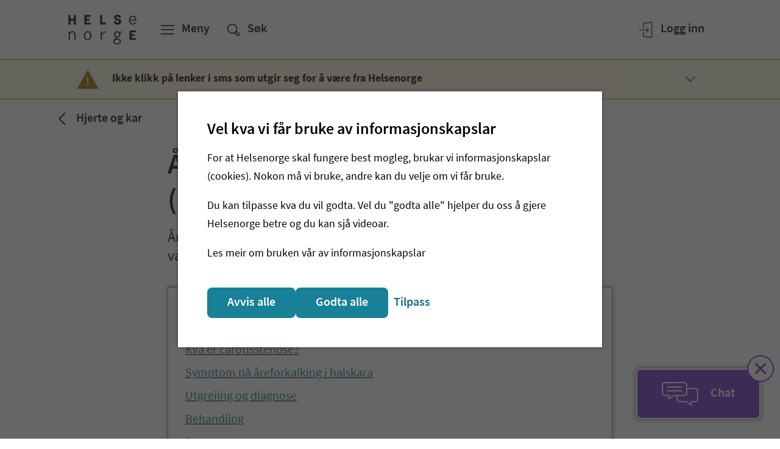

--- FILE ---
content_type: text/html; charset=utf-8
request_url: https://www.helsenorge.no/sykdom/hjerte-og-kar/areforkalkning-i-halskar-carotisstenose/
body_size: 32193
content:


<!DOCTYPE html>

<html lang="nn">
<head>

    

    <script nonce="nwkATk8VzIiuJ9BrZU3dSs9YZwuDoJmRzrhPAe4dqUM=">
window.esmsInitOptions = {
  nonce: "nwkATk8VzIiuJ9BrZU3dSs9YZwuDoJmRzrhPAe4dqUM=",
  polyfillDisable: ["css-modules", "json-modules"]
}
</script>
<script type="importmap" nonce="nwkATk8VzIiuJ9BrZU3dSs9YZwuDoJmRzrhPAe4dqUM=">
{
  "imports": {
    "react": "/Static/js/esm/react-19.2.1.min.js",
    "react-dom/client": "/Static/js/esm/react-dom-19.2.1.min.js"
  }
}
</script>


<meta http-equiv='Content-Security-Policy' content="require-trusted-types-for &#x27;script&#x27;; trusted-types default dompurify esmoduleshims" />
<script nonce="nwkATk8VzIiuJ9BrZU3dSs9YZwuDoJmRzrhPAe4dqUM=">
    (function () {
        if (window.trustedTypes && window.trustedTypes.createPolicy) {
            window.trustedTypes.createPolicy('default', {
                createHTML: (string) => {
                    return DOMPurify.sanitize(string);
                },
                createScriptURL: string => {
                    var origin = new URL(string, document.baseURI).origin.toString();
                    if (['https://cdn.helsenorge.no','https://www.helsenorge.no'].some(o => origin === o)) {
                        return string;
                    }
                    var message = 'Only scripts from helsenorge static can be created.';
                    console.error(message);
                    throw new Error(message);
                }
            });
        }
    })();
</script>
        <title>&#xC5;reforkalking i halskara (carotisstenose) - Helsenorge</title>
            <meta name="description" content="&#xC5;reforkalkning i halskar, eller carotisstenose, &#xF8;ker sjansen for &#xE5; f&#xE5; hjerneslag. Noen risikofaktorer er alderdom, r&#xF8;yking og h&#xF8;yt blodtrykk." />
            <meta name="keywords" content="karotisstenose, karotistenose, &#xE5;reforkalkning hals, &#xE5;reforkalkning halskar, carotisstenose, &#xE5;reforkalkning" />
            <meta name="google-site-verification" content="JrRMQZPl6hnRIkjxxMmZBJ3ZV7Yp5ZaMjAD91Leifzg" />

    <meta property="og:title" content="&#xC5;reforkalking i halskara (carotisstenose)" />
    <meta property="twitter:title" content="&#xC5;reforkalking i halskara (carotisstenose)" />

    <meta property="og:description" content="&#xC5;reforkalkning i halskar, eller carotisstenose, &#xF8;ker sjansen for &#xE5; f&#xE5; hjerneslag. Noen risikofaktorer er alderdom, r&#xF8;yking og h&#xF8;yt blodtrykk." />
    <meta property="twitter:description" content="&#xC5;reforkalkning i halskar, eller carotisstenose, &#xF8;ker sjansen for &#xE5; f&#xE5; hjerneslag. Noen risikofaktorer er alderdom, r&#xF8;yking og h&#xF8;yt blodtrykk." />

    <meta property="og:type" content="article" />
        <meta property="article:published_time" content="2017-03-08T01:00:00.0000000&#x2B;01:00" />
        <meta property="article:modified_time " content="2023-04-21T00:00:00.0000000&#x2B;02:00" />

    <meta property="twitter:card" content="summary" />

    <meta property="og:image" content="https://www.helsenorge.no/4a413d/globalassets/bilder/profilbilder/standardbilde_forside_helsenorge.png?width=1200&amp;hash=B9D9365F5055C5A7B64889A330A1DE20E053BDD4FA5EDD1BCD4AC3A14FC8AC35" />
    <meta property="twitter:image" content="https://www.helsenorge.no/4a413d/globalassets/bilder/profilbilder/standardbilde_forside_helsenorge.png?width=1200&amp;hash=B9D9365F5055C5A7B64889A330A1DE20E053BDD4FA5EDD1BCD4AC3A14FC8AC35" />

    <meta property="og:image:alt" content="Helsenorges logo og portrett" />

<meta property="fb:pages" content="206668982720062">
<meta property="og:image:width" content="1200" />
<meta property="og:image:height" content="630" />
<meta property="og:locale" content="nn_no" />
<meta property="og:url" content="https://www.helsenorge.no/sykdom/hjerte-og-kar/areforkalkning-i-halskar-carotisstenose/" />
<meta property="og:updated_time" content="2023-04-21T00:00:00.0000000&#x2B;02:00" />


    <meta name="viewport" content="width=device-width, initial-scale=1">


    

<script nonce="nwkATk8VzIiuJ9BrZU3dSs9YZwuDoJmRzrhPAe4dqUM=">
    var HN = {"Rest":{"CmsContentApiUrl":"https://www.helsenorge.no","Environment":"","TjenesterUrl":"https://tjenester.helsenorge.no","TjenesterApiUrl":"https://tjenester.helsenorge.no","TokenCountdown":180000,"TokenLifetime":1800000,"TokenWarnUserWhenRemaining":300000,"HelseNorgeUrl":"https://www.helsenorge.no","LogLevel":4},"Page":{"Assets":"https://cdn.helsenorge.no"},"Commands":{"GetFeatureToggles":{"FeatureToggles":{"TrustedTypes":true,"CookieBanner":true,"RepresentasjonBrokerEnabled":false,"SessionUpdaterEnabled":false,"DisableAdobeAnalytics":true}}}};
</script>


    

    

        <link type="text/css" rel="preload" as="style" href="https://cdn.helsenorge.no/core/static/css/helsenorge.BHGvmABj.css">
        <link type="text/css" rel="preload" as="style" href="https://cdn.helsenorge.no/header-footer/static/css/index.Cxyp0gpE.css">
<template id="hn-webcomp-header-footer-template">
            <link type="text/css" rel="stylesheet" href="https://cdn.helsenorge.no/core/static/css/helsenorge.BHGvmABj.css">
            <link type="text/css" rel="stylesheet" href="https://cdn.helsenorge.no/header-footer/static/css/index.Cxyp0gpE.css">
</template>


<template id="hn-webcomp-personvelger-template">
    <link href="https://cdn.helsenorge.no/core/static/css/helsenorge.BHGvmABj.css" rel="stylesheet" />
<link href="https://cdn.helsenorge.no/personvelgeren/static/css/index.Can2OGdd.css" rel="stylesheet" />

</template>
    
<template id="hn-webcomp-skjema-template">
    
</template>
    <link href="https://www.helsenorge.no/sykdom/hjerte-og-kar/areforkalkning-i-halskar-carotisstenose/" rel="canonical" />
        <link href="https://www.helsenorge.no/sykdom/hjerte-og-kar/areforkalkning-i-halskar-carotisstenose/" hreflang="nn" rel="alternate" />
    <link rel="apple-touch-icon" sizes="180x180" href="/apple-touch-icon.png">
<link rel="icon" type="image/svg+xml" href="/favicon.svg">
<link rel="alternate icon" type="image/png" sizes="32x32" href="/favicon-32x32.png">
<link rel="alternate icon" type="image/png" sizes="16x16" href="/favicon-16x16.png">
<link rel="manifest" href="/site.webmanifest">
<link rel="mask-icon" href="/safari-pinned-tab.svg" color="#5bbad5">
<meta name="msapplication-TileColor" content="#2b5797">
<meta name="theme-color" content="#ffffff">
    <link href="/frontend/static/css/helsenorge-cms-web.B1OgGQNw.css" rel="stylesheet" />
<script nonce="nwkATk8VzIiuJ9BrZU3dSs9YZwuDoJmRzrhPAe4dqUM=">
"use strict";(()=>{var i=()=>{let e=window.location.href.indexOf("action=noredirect")!==-1,t=Date.now(),n=window.location.href.match(/expire=(\d+)/);if(!e||!n)return!1;let o=parseInt(n[1],10);return e&&o-t>0&&o-t<3e5},r=e=>{let n=("; "+document.cookie).split("; "+e+"=");if(n.length===2){let o=n.pop();return o==null?void 0:o.split(";").shift()}},c=()=>{var e,t;(!i()&&r((e=window.TjenesterRedirect)==null?void 0:e.LoggedInCookieName)==="1"||((t=window.TjenesterRedirect)==null?void 0:t.IsShadowPage)==="True")&&window.location.replace(window.TjenesterRedirect.RedirectUrl)};c();})();

</script>

</head>
<body class="body body--sykdompage">
    
    
    <div id="browser-warning"></div>


<hn-webcomp-header language="nn-NO" class="hn-header">
    <div id="react_0HNISF5IUVNL0"><span class="_header-skeleton-container_1ge0n_23"><span class="_header-skeleton_1ge0n_23"><span class="_header-skeleton__button_1ge0n_82 _header-skeleton__button--md_1ge0n_92"></span><span class="_header-skeleton__button_1ge0n_82"></span><span class="_header-skeleton__button_1ge0n_82 _header-skeleton__button--tablet_1ge0n_106"></span><span class="_header-skeleton__button_1ge0n_82 _header-skeleton__button--right_1ge0n_103"></span><span class="_header-skeleton__button_1ge0n_82 _header-skeleton__button--lg_1ge0n_95 _header-skeleton__button--tablet_1ge0n_106"></span><span class="_header-skeleton__button_1ge0n_82 _header-skeleton__button--lg_1ge0n_95"></span></span></span></div>
</hn-webcomp-header>

    <div id="main-content-wrapper">
<div id="react_0HNISF5IUVNL1"></div>        <div class="js-personvelger-hide">
                <div class="d-print-none">
                    <hn-webcomp-driftspanel contentreference="9661" language="nn-NO"></hn-webcomp-driftspanel>
                </div>



<div id="react_0HNISF5IUVNL2" class="mb-4 mb-md-5"><div class="_border_1jiui_16"></div><div class="container"><div class="row"><div class="col"><nav class="_breadcrumb__content_1jiui_32" aria-label="Brødsmulesti"><a href="/nn/sykdom/hjerte-og-kar/" class="_breadcrumb__link_1jiui_50" data-testid="breadcrumb-link"><svg data-analyticsid="icon" class="hnds-style-icon" role="presentation" focusable="false" aria-hidden="true" viewBox="0 0 48 48" style="min-width:48px;min-height:48px" width="48" height="48" fill="black" color="black"><path d="M30.66 32.951l-1.409 1.42L18.8 24l10.451-10.37 1.409 1.42L21.64 24z"></path></svg><span class="_breadcrumb__label_1jiui_36">Hjerte og kar</span></a></nav></div></div></div><div class="_border_1jiui_16"></div></div>


            <div dir="ltr">
                


<main aria-labelledby="sidetittel">
    <div class="container mb-7 mb-lg-8">
        <div class="row">
            <div class="col-md-10 offset-md-1 col-lg-8 offset-lg-2 pageheader">
                



<h1 id="sidetittel" class="title1 title1--main">Åreforkalking i halskara (carotisstenose)</h1>
                



<p class="preamble preamble--main">Åreforkalking i halskara aukar sjansen for å få hjerneslag, og du får vanlegvis tilbod om førebyggjande behandling.</p>
            </div>
        </div>

        

    <div class="row d-print-none tableofcontents-container">
        <div class="col-md-10 offset-md-1 col-lg-8 offset-lg-2">
        <div id="react_0HNISF5IUVNKQ"></div>
        </div>
    </div>


            <div class="row">
                <div class="col-md-10 offset-md-1 col-lg-8 offset-lg-2">
                    <div id="sykdomblocks" class="rich-text pt-8">




<div lang="no">
    <h2 class="title2">Kva er carotisstenose?</h2>

    



<p>Carotisarteriane er viktige halspuls&aring;rer som forsyner st&oslash;rsteparten av hjernen med oksygenrikt blod. Du kan kjenne pulsen i desse arteriane med fingrane p&aring; kvar side av halsen, like under kjeven.</p>
<p>N&aring;r halskara blir forsnevra p&aring; grunn av fettavleiringar i karveggen (&aring;reforkalking), blir det kalla carotisstenose. Dette aukar risikoen for <a href="/nn/sykdom/hjerneslag/">hjerneslag</a>.</p>
<p>Risikofaktorane for &aring; utvikle &aring;reforkalking i halskara er samanfallande med risikofaktorane for &aring; utvikle hjarte- og karlidingar. Eksempel p&aring; risikofaktorar:</p>
<ul>
<li>alderdom</li>
<li>r&oslash;yking</li>
<li>annan hjartesjukdom</li>
<li>h&oslash;gt blodtrykk</li>
<li>h&oslash;gt kolesterol</li>
</ul>
<p>Legen kan lytte p&aring; halskara dine for &aring; avdekkje trange kar.</p>

</div>




<div lang="no">
    <h2 class="title2">Symptom p&#xE5; &#xE5;reforkalking i halskara</h2>

    



<p>Dei f&aelig;rraste som har avleiringar (plakk) i halskara, har symptom. Ofte blir ikkje tilstanden oppdaga f&oslash;r etter eit hjerneslag eller eit lite drypp, ogs&aring; kalla TIA (transitorisk iskemisk anfall).</p>
<p>Eit hjerneslag skjer vanlegvis raskt og ofte utan forvarsel. Moglege symptom p&aring; hjerneslag:</p>
<ul>
<li>svakheit eller nummenheit p&aring; den eine sida av kroppen</li>
<li>svimmelheit og problem med &aring; g&aring;</li>
<li>at den eine sida av ansiktet heng</li>
<li>synsforstyrringar eller problem med &aring; snakke eller svelgje</li>
<li>besviming</li>
<li>sterk hovudverk</li>
</ul>
<p>Symptoma p&aring; eit drypp er samanfallande med eit hjerneslag, men dei varer ikkje s&aring; lenge. Dei kan vare i alt fr&aring; nokre f&aring; minutt til 24 timar. Dersom du mistenkjer hjerneslag, m&aring; du ringje 113 s&aring; raskt som mogleg. Det er viktig &aring; f&aring; medisinsk hjelp med ein gong, sj&oslash;lv om symptoma forsvinn.</p>
<p>Om lag 1 av 10 som f&aring;r eit hjerneslag, d&oslash;yr av det, og mange blir prega av det i etterkant. Derfor er det viktig med behandling og f&oslash;rebygging.</p>

</div>




<div lang="no">
    <h2 class="title2">Utgreiing og diagnose</h2>

    



<p>Dersom du har hatt slag eller drypp, blir halskara truleg unders&oslash;kte med ultralyd. Dette er ei unders&oslash;king som viser korleis blodet str&oslash;ymer gjennom halspuls&aring;ra, og om blod&aring;ra er trange.</p>
<p>Unders&oslash;kinga er ufarleg, men ho kan ta opptil 45 minutt.</p>

</div>




<div lang="no">
    <h2 class="title2">Behandling</h2>

    



<p>Sj&oslash;lv om mange ikkje finn ut at dei har &aring;reforkalking i halskara f&oslash;r etter at dei har hatt eit hjerneslag eller eit drypp, er det mykje du kan gjere for &aring; f&oslash;rebyggje nye hjerneslag.</p>
<p>Livsstilsendringar kan bidra til &aring; senke blodtrykket og kolesterolniv&aring;et, og generelt gi betre helse. Legemiddel bidreg &ograve;g.</p>
<p>Dersom du r&oslash;ykjer, er det sterkt tilr&aring;dd &aring; slutte. R&oslash;yking skadar blod&aring;rene og aukar risikoen for hjerneslag. Er du overvektig, kan du pr&oslash;ve &aring; g&aring; ned i vekt ved hjelp av eit sunnare kosthald og fysisk aktivitet. 30 minutt med fysisk aktivitet kvar dag er tilr&aring;dd for alle, sj&oslash;lv om du er normalvektig.</p>
<p>G&aring;r du ikkje ned i vekt med auka aktivitet, er det likevel mange helsemessige fordelar ved regelmessig mosjon, spesielt for hjartet og blod&aring;rene.</p>
<p>Dersom du har hatt eit hjerneslag, kan det vere enkelte avgrensingar p&aring; korleis du b&oslash;r trene. Snakk om dette med legen din, og bli einige om eit realistisk treningsprogram du kan starte med.</p>
<p><a href="/nn/kosthold-og-ernaring/kostradene/">Eit sunnare kosthald</a> best&aring;r i &aring; ete minst fem til &aring;tte porsjonar med gr&oslash;nsaker og frukt kvar dag og unng&aring; for mykje salt, sukker, animalsk feitt og tilarbeidd mat i kosthaldet. Drikk du jamleg alkohol, b&oslash;r du pr&oslash;ve &aring; redusere inntaket.</p>
<p>Dersom du har hjarteproblem, er det viktig at du f&oslash;lgjer opp behandlinga p&aring; best mogleg m&aring;te.</p>
<h3>Legemiddel</h3>
<p>Det vanlegaste legemiddelet mot &aring;reforkalking i halskara er acetylsalisylsyre (blodfortynnande), men ikkje alle kan bruke dette. Alternativt bruker nokon klopidogrel eller tiklopidin.</p>
<p>Mange treng &ograve;g kolesterol- og blodtrykkssenkande legemiddel. Begge desse kan f&oslash;rebyggje hjerneslag.</p>
<h3>Kirurgi</h3>
<p>Dersom forsnevringa av halskaret er sv&aelig;rt alvorleg eller du har hatt slag eller drypp, kan kirurgi vere l&oslash;ysinga. Det finst to typar kirurgiske behandlingar &aring; velje mellom.</p>
<p>Ved carotisendarterektomi opnar ein arterien i det trange partiet og reinsar ut feittavleiringar i &aring;reveggen. Denne prosedyren kan gjerast i narkose, det vil seie at du s&oslash;v under operasjonen. Enkelte kirurgar f&oslash;retrekkjer &aring; bruke lokalbed&oslash;ving, noko som inneber at du er vaken. Slik kan legen sjekke om hjernen reagerer p&aring; endringar i blodstraumen under operasjonen.</p>
<p>Dei fleste kjem seg heilt nokre dagar etter operasjonen, men ingen kirurgiske inngrep er heilt utan risiko. Snakk derfor med kirurgen om fordelar og moglege ulemper ved inngrepet.</p>
<p>Den andre typen inngrep du kan f&aring; utf&oslash;rt, blir kalla stenting. Dette blir gjort i omr&aring;de som ikkje er tilgjengelege for carotisendarterektomi, eller for dei som tidlegare har f&aring;tt behandling, men har f&aring;tt tilbakefall.</p>
<p>Ved stenting set kirurgen inn eit lite r&oslash;yr i halspuls&aring;ra der det er trangt. Dette stabiliserer &aring;reveggen. Sj&oslash;lve inngrepet er lite, men prosedyren i seg sj&oslash;lv inneber ein risiko for blodpropp og hjerneslag. Derfor m&aring; ein vege moglege ulemper opp mot fordelane.</p>




<div id="react_0HNISF5IUVNKR"></div>



</div>




<div lang="no">
    <h2 class="title2">Prognose</h2>

    



<p>&Aring;reforkalking i halskara aukar risikoen for hjerneslag og drypp, men med behandling og livsstilsendring kan du redusere risikoen betydeleg. Enkelte pasientar f&aring;r tilbod om kirurgi. Vellykka carotisendarterektomi f&oslash;rebyggjer effektivt hjerneslag.</p>

</div>
                    </div>
                </div>
            </div>
    </div>

    
<div class="block default-block-spacing remove-block-spacing resourceblockcontainer  maincontentarea" lang="no">

<div class='container '><div class='row '><div class='col-12 col-md-10 offset-md-1 col-lg-8 offset-lg-2  '>

<div id="react_0HNISF5IUVNKS"><div class="_resource_1fmqj_15 _resource--normal_1fmqj_46"><div class="_resource_1fmqj_15 _resource--single_1fmqj_37 _resource--none_1fmqj_31"><div class="_resource__icon_1fmqj_99"></div><div class="_resource__body_1fmqj_63"><h3 class="_title_1exop_2 _title--title4_1exop_52 _resource__title_1fmqj_80" style="margin-top:0rem;margin-bottom:0rem" data-analyticsid="title">Akutt medisinsk hjelp</h3><span class="_title_1exop_2 _title--title4_1exop_52" style="margin-top:0rem;margin-bottom:0rem" data-analyticsid="title"> <a href="tel:+47113" target="_self" class="_anchorlink_x4a82_2" data-analyticsid="anchor-link">113</a> </span><div class="_resource__text_1fmqj_60"><div><p>Dersom du trur at tilstanden er farleg eller lett kan bli det, skal du straks ringje medisinsk nødtelefon 113.</p></div></div></div></div><div class="_resource_1fmqj_15 _resource--single_1fmqj_37 _resource--none_1fmqj_31 mt-8"><div class="_resource__icon_1fmqj_99"></div><div class="_resource__body_1fmqj_63"><h2 class="_title_1exop_2 _title--title4_1exop_52 _resource__title_1fmqj_80" style="margin-top:0rem;margin-bottom:0rem" data-analyticsid="title">LHL</h2><span class="_title_1exop_2 _title--title4_1exop_52" style="margin-top:0rem;margin-bottom:0rem" data-analyticsid="title"> <a href="tel:+4722799000" target="_self" class="_anchorlink_x4a82_2" data-analyticsid="anchor-link">22 79 90 00</a> </span><div class="_resource__text_1fmqj_60"><div><p>Medlemsorganisasjonen LHL jobber for mennesker med hjerte-, kar- og lungesykdom, allergi, hjerneslag, afasi, og deres pårørende.</p></div></div><div class=""><p class="_resource__link_1fmqj_69"><a href="http://lhl.no/" target="_blank" class="_anchorlink_x4a82_2" rel="noopener noreferrer" data-analyticsid="anchor-link">lhl.no (lhl.no)<svg data-analyticsid="icon" class="hnds-style-icon _anchorlink__icon_x4a82_26" role="presentation" focusable="false" aria-hidden="true" viewBox="0 0 48 48" style="min-width:38px;min-height:38px" width="38" height="38" fill="#126F87" color="#126F87"><path d="M18.76 14.426v1.768h11.83L14.719 32.065l1.251 1.25 15.801-15.801v11.691h1.768V14.426z"></path></svg></a></p></div></div></div></div></div>


</div></div></div></div>

    <div class="container my-7 my-lg-8">
            <div class="row">
                <div class="col-lg-10 offset-lg-1 mb-7 mb-lg-8">
                    



<div id="react_0HNISF5IUVNKT"><div class="mb-7 mb-md-8"><div class="_referenceblock__control_tp47u_13 row no-gutters" role="button" aria-expanded="false" tabindex="0"><div class="col-md-10 offset-md-1 d-flex justify-content-between align-items-center p-5"><span id="reference-block-button" class="_title_1exop_2 _title--title3_1exop_41 mb-0 text-white" style="margin-top:0rem;margin-bottom:0rem" data-analyticsid="title">Referansar</span><svg data-analyticsid="icon" class="hnds-style-icon" role="presentation" focusable="false" aria-hidden="true" viewBox="0 0 48 48" style="min-width:38px;min-height:38px" width="38" height="38" fill="#ffffff" color="#ffffff"><path d="M32.577 17.885l1.793 1.779-10.371 10.451L13.63 19.664l1.793-1.779 8.576 8.644z"></path></svg></div></div><div class="row no-gutters bg-neutral50 d-none" role="region" aria-labelledby="reference-block-button"><div class="rich-text col-md-10 offset-md-1 px-5 py-7 pb-md-8"><p><a href="https://www.helsebiblioteket.no/innhold/artikler/pasientinformasjon/areforkalkning-i-halskarene-carotisstenose">&Aring;reforkalkning i halskarene - carotisstenose.</a> Helsebiblioteket, 2023.</p>
<p><a href="https://bestpractice.bmj.com/patient-leaflets/en-gb/pdf/1430401219982/Carotid%20artery%20stenosis%3A%20what%20is%20it%3F.pdf">Carotid artery stenosis: what is it? (pdf)</a>.Originalbrosjyre fr&aring; BMJ Best Practice, 2023.</p></div></div></div></div>


                </div>
            </div>
        <div class="row border-top-1 pt-6">
            <div class="col-md-10 offset-md-1 col-lg-8 offset-lg-2">

<p class="paragraph">
    Innhaldet er levert av
        <a href="/nn/samarbeidspartnere/#helsebiblioteket/bmj">Helsebiblioteket/BMJ </a></p>
<div id="react_0HNISF5IUVNKU"><div class="_expander_1wfvi_637"><div class=""><button data-analyticsid="expander" class="_button-wrapper_10o57_52" type="button" aria-expanded="false"><span class="_button_10o57_52 _button--normal_10o57_122 _button--borderless_10o57_380 _button--left-icon_10o57_122 _expander__button_1wfvi_660"><svg data-analyticsid="icon" class="hnds-style-icon _button__left-icon_10o57_242" role="presentation" focusable="false" aria-hidden="true" viewBox="0 0 48 48" style="min-width:38px;min-height:38px" width="38" height="38" fill="#126F87" color="#126F87"><path d="M32.577 17.885l1.793 1.779-10.371 10.451L13.63 19.664l1.793-1.779 8.576 8.644z"></path></svg><span class="_button__text_10o57_98 _expander__button__text_1wfvi_674"><span>Slik refererer du til innhaldet</span></span></span></button></div><div class="_expander__content_1wfvi_832 _expander__content--small_1wfvi_844 _expander__content--nested-line_1wfvi_850">Helsebiblioteket/BMJ . Åreforkalking i halskara (carotisstenose). [Internett]. Oslo: Helsedirektoratet; oppdatert fredag 21. april 2023 [henta tirsdag 27. januar 2026]. Tilgjengeleg frå:<!-- --> <a href="https://www.helsenorge.no/nn/sykdom/hjerte-og-kar/areforkalkning-i-halskar-carotisstenose/" target="_self" class="_anchorlink_x4a82_2" data-analyticsid="anchor-link">https://www.helsenorge.no/nn/sykdom/hjerte-og-kar/areforkalkning-i-halskar-carotisstenose/</a></div></div><span class="_spacer_1dxib_2 _spacer--m_1dxib_22" data-analyticsid="spacer"></span></div>                


    <p class="paragraph">Sist oppdatert fredag 21. april 2023</p>

                

<div id="react_0HNISF5IUVNKV"></div>
            </div>
        </div>
    </div>
</main>

            </div>
        </div>
    </div>

            <div class="js-personvelger-hide">
                

<div id="react_0HNISF5IUVNL3"><aside class="_userfeedback_16vz4_15" aria-label="Fann du det du lette etter?"><form method="post"><div data-analyticsid="validation"><div class="container"><div class="row"><div data-analyticsid="form-group" class="_form-group-wrapper_9372c_14 col col-md-10 offset-md-1 col-lg-8 offset-lg-2"><h4 class="_title_1exop_2 _title--title4_1exop_52" style="margin-top:0rem;margin-bottom:2rem" data-analyticsid="title">Fann du det du lette etter?</h4><div class=""><span tabindex="-1"></span><div><fieldset class="_field-set_9372c_22"><div class="_userfeedback__buttons_16vz4_29"><button data-analyticsid="button" class="_button-wrapper_10o57_52 _userfeedback__primary_16vz4_33" type="submit"><span class="_button_10o57_52 _button--normal_10o57_122"><span class="_button__text_10o57_98"><span>Ja</span></span></span></button><button data-analyticsid="button" class="_button-wrapper_10o57_52" type="button"><span class="_button_10o57_52 _button--normal_10o57_122"><span class="_button__text_10o57_98"><span>Nei</span></span></span></button></div></fieldset></div></div></div><span class="_spacer_1dxib_2 _spacer--l_1dxib_25" data-analyticsid="spacer"></span></div></div></div><div role="status" aria-atomic="true" aria-live="polite" aria-relevant="all" class="_validation__summary_1jnfx_59"></div></form></aside></div>

            </div>

<hn-webcomp-footer language="nn-NO" nomargin="true"></hn-webcomp-footer>

    <script nonce="nwkATk8VzIiuJ9BrZU3dSs9YZwuDoJmRzrhPAe4dqUM=" src="/frontend/static/js/common.2BT1XI4j.js"></script>
<script nonce="nwkATk8VzIiuJ9BrZU3dSs9YZwuDoJmRzrhPAe4dqUM=" src="/frontend/static/js/helsenorge.suFYGT9D.js"></script>
<script async="async" nonce="nwkATk8VzIiuJ9BrZU3dSs9YZwuDoJmRzrhPAe4dqUM=" src="/Static/js/es-module-shims-2.7.0.min.js"></script>

    <script crossorigin="anonymous" nonce="nwkATk8VzIiuJ9BrZU3dSs9YZwuDoJmRzrhPAe4dqUM=" src="https://cdn.helsenorge.no/core/static/js/nettleservarsel.min.js?v=2026.01.27"></script>
<script crossorigin="anonymous" nonce="nwkATk8VzIiuJ9BrZU3dSs9YZwuDoJmRzrhPAe4dqUM=" src="https://cdn.helsenorge.no/header-footer/static/js/index.BWj_oVbF.js" type="module"></script>
<script crossorigin="anonymous" nonce="nwkATk8VzIiuJ9BrZU3dSs9YZwuDoJmRzrhPAe4dqUM=" src="https://cdn.helsenorge.no/personvelgeren/static/js/index.CV9azS8G.js" type="module"></script>
<script nonce="nwkATk8VzIiuJ9BrZU3dSs9YZwuDoJmRzrhPAe4dqUM=">
"use strict";(()=>{var c=e=>{let l=[];e.querySelectorAll("thead th").forEach(a=>l.push(a));let t=[];e.querySelectorAll("tbody tr").forEach(a=>t.push(a)),t.forEach(a=>{let r=[];a.querySelectorAll("td").forEach(o=>r.push(o)),r.slice(1).forEach((o,n)=>{var s;return o.setAttribute("data-title",(s=l[n+1].textContent)!=null?s:"")})})},T=e=>{let l=document.createElement("div");l.classList.add("responsive-table-wrapper"),e.parentElement&&(e.parentElement.replaceChild(l,e),l.appendChild(e))};document.addEventListener("DOMContentLoaded",()=>{let e=[];document.querySelectorAll(".responsive-table--first-row-is-header").forEach(t=>e.push(t)),e.forEach(t=>c(t));let l=[];document.querySelectorAll(".responsive-table").forEach(t=>l.push(t)),l.forEach(t=>T(t))});})();

</script>

    <div id="react_0HNISF5IUVNL4"></div>
    

<div id="react_0HNISF5IUVNL5"></div>
    <script type="module" nonce="nwkATk8VzIiuJ9BrZU3dSs9YZwuDoJmRzrhPAe4dqUM=">ReactDOMClient.hydrateRoot(document.getElementById("react_0HNISF5IUVNKQ"), React.createElement(TableOfContentsComponents.TableOfContents, {"title":"Innhald på sida","headingListAriaLabel":"Navigasjon gjennom innhold på siden","toTheTop":"Til toppen","selector":"#article > h2, #sykdomblocks > div > h2","links":[{"slug":"kva-er-carotisstenose","optionId":"option_kva-er-carotisstenose","title":"Kva er carotisstenose?"},{"slug":"symptom-pa-areforkalking-i-halskara","optionId":"option_symptom-pa-areforkalking-i-halskara","title":"Symptom på åreforkalking i halskara"},{"slug":"utgreiing-og-diagnose","optionId":"option_utgreiing-og-diagnose","title":"Utgreiing og diagnose"},{"slug":"behandling","optionId":"option_behandling","title":"Behandling"},{"slug":"prognose","optionId":"option_prognose","title":"Prognose"}]}), { identifierPrefix: "react_0HNISF5IUVNKQ_" });
ReactDOMClient.hydrateRoot(document.getElementById("react_0HNISF5IUVNKR"), React.createElement(RelatedClinicalTrialsComponents.RelatedClinicalTrialsBlock, {"conceptId":64586002,"clinicalTrialsUrl":"/nn/kliniske-studier/","clinicalTrialsApiUrl":"https://www.helsenorge.no/api/v1/kliniskestudier","snowstormApiUrl":"https://snowstorm.terminologi.helsedirektoratet.no","snomedCTBranch":"MAIN/SNOMEDCT-NO/REFSETS-HN","description":"Sjå kliniske studiar som er opne for rekruttering","loadingErrorMessage":"Feil: kunne ikkje laste inn kliniske studiar"}), { identifierPrefix: "react_0HNISF5IUVNKR_" });
ReactDOMClient.hydrateRoot(document.getElementById("react_0HNISF5IUVNKS"), React.createElement(ResourceComponents.ResourceBlockContainer, {"resourceList":[{"type":"ResourceBlock","disableRouter":true,"mainBody":[{"_type":"block","_key":"ECD7E67","markDefs":[],"style":"normal","level":null,"listItem":null,"children":[{"_type":"span","_key":"7BCFCE2B","marks":[],"text":"Dersom du trur at tilstanden er farleg eller lett kan bli det, skal du straks ringje medisinsk nødtelefon 113."}]}],"title":"Akutt medisinsk hjelp","titleHtmlMarkup":"h3","linkList":[],"phoneNumber":{"displayPhoneNumber":"113","schemaPhoneNumber":"+47113","phoneNumberPrefix":null,"phoneNumberSuffix":null},"openingHoursList":[],"iconName":"Receptionist","display":"criticalHighlight"},{"type":"ResourceBlock","disableRouter":true,"mainBody":[{"_type":"block","_key":"4AB1388A","markDefs":[],"style":"normal","level":null,"listItem":null,"children":[{"_type":"span","_key":"14770E0D","marks":[],"text":"Medlemsorganisasjonen LHL jobber for mennesker med hjerte-, kar- og lungesykdom, allergi, hjerneslag, afasi, og deres pårørende."}]}],"title":"LHL","titleHtmlMarkup":"h2","linkList":[{"href":"http://lhl.no/","target":"_blank","title":null,"text":"lhl.no (lhl.no)"}],"phoneNumber":{"displayPhoneNumber":"22 79 90 00","schemaPhoneNumber":"+4722799000","phoneNumberPrefix":null,"phoneNumberSuffix":null},"openingHoursList":[],"iconName":"UserOrganization","display":"normal"}],"display":"normal"}), { identifierPrefix: "react_0HNISF5IUVNKS_" });
ReactDOMClient.hydrateRoot(document.getElementById("react_0HNISF5IUVNKT"), React.createElement(ReferenceComponents.ReferenceBlock, {"title":"Referansar","body":"<p><a href=\"https://www.helsebiblioteket.no/innhold/artikler/pasientinformasjon/areforkalkning-i-halskarene-carotisstenose\">&Aring;reforkalkning i halskarene - carotisstenose.</a> Helsebiblioteket, 2023.</p>\n<p><a href=\"https://bestpractice.bmj.com/patient-leaflets/en-gb/pdf/1430401219982/Carotid%20artery%20stenosis%3A%20what%20is%20it%3F.pdf\">Carotid artery stenosis: what is it? (pdf)</a>.Originalbrosjyre fr&aring; BMJ Best Practice, 2023.</p>"}), { identifierPrefix: "react_0HNISF5IUVNKT_" });
ReactDOMClient.hydrateRoot(document.getElementById("react_0HNISF5IUVNKU"), React.createElement(HowToCiteComponents.HowToCite, {"title":"Slik refererer du til innhaldet","description":"Helsebiblioteket/BMJ . Åreforkalking i halskara (carotisstenose). [Internett]. Oslo: Helsedirektoratet; oppdatert fredag 21. april 2023 [henta tirsdag 27. januar 2026]. Tilgjengeleg frå:","href":"https://www.helsenorge.no/nn/sykdom/hjerte-og-kar/areforkalkning-i-halskar-carotisstenose/"}), { identifierPrefix: "react_0HNISF5IUVNKU_" });
ReactDOMClient.createRoot(document.getElementById("react_0HNISF5IUVNKV"), { identifierPrefix: "react_0HNISF5IUVNKV_" }).render(React.createElement(ButtonComponents.PrintButton, {"text":"Skriv ut"}));
ReactDOMClient.hydrateRoot(document.getElementById("react_0HNISF5IUVNL0"), React.createElement(HelsenorgeCoreCms.HeaderSkeleton, {}), { identifierPrefix: "react_0HNISF5IUVNL0_" });
ReactDOMClient.createRoot(document.getElementById("react_0HNISF5IUVNL1"), { identifierPrefix: "react_0HNISF5IUVNL1_" }).render(React.createElement(PersonvelgerComponents.Personvelger, {}));
ReactDOMClient.hydrateRoot(document.getElementById("react_0HNISF5IUVNL2"), React.createElement(HelsenorgeCoreCms.Breadcrumb, {"children":"Hjerte og kar","href":"/nn/sykdom/hjerte-og-kar/","ariaLabel":"Brødsmulesti"}), { identifierPrefix: "react_0HNISF5IUVNL2_" });
ReactDOMClient.hydrateRoot(document.getElementById("react_0HNISF5IUVNL3"), React.createElement(HelsenorgeCoreCms.UserFeedbackBlock, {"pageId":9661,"title":"Fann du det du lette etter?","yesButtonText":"Ja","noButtonText":"Nei","cancelButtonText":"Avbryt","feedbackText":"<p>Vi kan ikkje svare deg p&aring; tilbakemeldinga di, men brukar ho til &aring; forbetre nettsida. Ikkje del person- eller helseopplysningar i tilbakemeldinga di.</p>\n<p>Ved f&oslash;respurnadar du &oslash;nsker svar p&aring; m&aring; du kontakte Veiledning Helsenorge. Sj&aring; kontaktinformasjon nedst p&aring; sida.</p>","feedbackLabel":"Kva var du på utkikk etter?","successMessage":"Takk for tilbakemeldinga di","submitButtonText":"Send","emptyFeedbackErrorMessage":"Du må skrive hva du lette etter","responseErrorMessage":"Obs! Noko gjekk galt. Prøv igjen seinare","characterLimitText":"teikn","characterLimit":255}), { identifierPrefix: "react_0HNISF5IUVNL3_" });
ReactDOMClient.createRoot(document.getElementById("react_0HNISF5IUVNL4"), { identifierPrefix: "react_0HNISF5IUVNL4_" }).render(React.createElement(HelsenorgeCoreCms.SurveyInvitation, {"survey":null}));
ReactDOMClient.createRoot(document.getElementById("react_0HNISF5IUVNL5"), { identifierPrefix: "react_0HNISF5IUVNL5_" }).render(React.createElement(ChatbotButton.ChatbotButton, {"chatPanelApiUrl":"https://helsenorge-helfo.boost.ai/api","chatbotButtonText":"Chat","removeChatbotButtonText":"Fjern chat","chatbotButtonIcon":"/49bbc8/contentassets/879ef9926bc34e93ab86828547a6c1e8/chat_white.svg","chatbotFilter":"privatperson","chatbotTitle":"Chat","landmarkLabel":"Chat"}));
</script>
</body>
</html>

--- FILE ---
content_type: text/html; charset=utf-8
request_url: https://tjenester.helsenorge.no/Core/CrossDomain/Broker
body_size: 819
content:

<!DOCTYPE html>
<html lang="no">
    <head>
        <title>CrossDomain Broker</title>
    </head>
    <body>
        <script nonce="cOhwzt6J6UDDs03NNTQlTl/40kEaHGdqcD05bevgWpey6WF8nSwlKzFDtPGtQ2AiJY39C2narxREErlmxDwhqg==">
            const allowedOrigins = ["https://tjenester.helsenorge.no","https://www.helsenorge.no","https://www.helsenorge.no","https://red-epi-helsenorge.hn.nhn.no"];
            const channel = new BroadcastChannel("cross-tab-comm");
            const brokerOrigin = allowedOrigins[0];
            const parentOrigin = new URL(document.referrer).origin;
            const KEY = "iframe-comm";       
            if (allowedOrigins.includes(parentOrigin)) {
                window.addEventListener("message", (event) => {
                if (allowedOrigins.includes(event.origin)) {
                    switch (event.data?.type) {
                    case "representation-updated":
                        localStorage.setItem(KEY, event.data.timestamp);
                        sessionStorage.setItem(KEY, event.data.timestamp);
                        channel.postMessage(event.data);
                        break;
                    case "awaken":
                        if (
                        sessionStorage.getItem(KEY) &&
                        sessionStorage.getItem(KEY) !== localStorage.getItem(KEY)
                        ) {
                        parent.postMessage({ type: "not-synced" }, parentOrigin);
                        localStorage.setItem(KEY, sessionStorage.getItem(KEY));
                        }
                        break;
                    default:
                        break;
                    }
                }
                });
                channel.addEventListener("message", (event) => {
                if (event.origin === brokerOrigin) {
                    switch (event.data?.type) {
                    case "representation-updated":
                        sessionStorage.setItem(KEY, event.data.timestamp);
                        parent.postMessage(event.data, parentOrigin);
                        break;
                    default:
                        break;
                    }
                }
                });
            }
        </script>
    </body>
</html>


--- FILE ---
content_type: image/svg+xml
request_url: https://www.helsenorge.no/49bbc8/contentassets/879ef9926bc34e93ab86828547a6c1e8/chat_white.svg
body_size: 106
content:
<svg version="1.1" id="Layer_1" xmlns="http://www.w3.org/2000/svg" x="0" y="0" viewBox="0 0 48 30.9" xml:space="preserve"><style>.st0{fill:#fff}</style><path class="st0" d="M43.5 7.6h-10v-3c0-2.5-2-4.5-4.5-4.6H4.5C2 0 0 2 0 4.5v9C0 16 2 18 4.5 18h4v5l7.5-4.9h3.1v3.4c0 2.5 2 4.5 4.5 4.5h8.2l7.5 4.9V26h4c2.5 0 4.5-2 4.5-4.5v-9.4c.2-2.5-1.8-4.5-4.3-4.5zm-27.9 9L10 20.2v-3.6H4.5c-1.7 0-3-1.4-3-3v-9c0-1.7 1.4-3 3-3h24.4c1.7 0 3 1.4 3 3v9c0 1.7-1.4 3-3 3H15.6zm30.9 4.9c0 1.7-1.4 3-3 3H38v3.6l-5.6-3.6h-8.7c-1.7 0-3-1.4-3-3v-3.4h8.2c2.5 0 4.5-2 4.5-4.5V9.1h10c1.7 0 3 1.4 3 3v9.4z"/><path class="st0" d="M6.8 5.7h19.9v1.5H6.8zM6.8 10.6h19.9v1.5H6.8z"/></svg>

--- FILE ---
content_type: application/javascript
request_url: https://cdn.helsenorge.no/personvelgeren/static/js/index.CV9azS8G.js
body_size: 88362
content:
const Ui="modulepreload",Wi=function(e,t){return new URL(e,t).href},Zn={},c=function(t,r,n){let o=Promise.resolve();if(r&&r.length>0){let i=function(d){return Promise.all(d.map(f=>Promise.resolve(f).then(h=>({status:"fulfilled",value:h}),h=>({status:"rejected",reason:h}))))};const l=document.getElementsByTagName("link"),s=document.querySelector("meta[property=csp-nonce]"),u=(s==null?void 0:s.nonce)||(s==null?void 0:s.getAttribute("nonce"));o=i(r.map(d=>{if(d=Wi(d,n),d in Zn)return;Zn[d]=!0;const f=d.endsWith(".css"),h=f?'[rel="stylesheet"]':"";if(!!n)for(let b=l.length-1;b>=0;b--){const y=l[b];if(y.href===d&&(!f||y.rel==="stylesheet"))return}else if(document.querySelector('link[href="'.concat(d,'"]').concat(h)))return;const E=document.createElement("link");if(E.rel=f?"stylesheet":Ui,f||(E.as="script"),E.crossOrigin="",E.href=d,u&&E.setAttribute("nonce",u),document.head.appendChild(E),f)return new Promise((b,y)=>{E.addEventListener("load",b),E.addEventListener("error",()=>y(new Error("Unable to preload CSS for ".concat(d))))})}))}function a(i){const l=new Event("vite:preloadError",{cancelable:!0});if(l.payload=i,window.dispatchEvent(l),!l.defaultPrevented)throw i}return o.then(i=>{for(const l of i||[])l.status==="rejected"&&a(l.reason);return t().catch(a)})};function aa(e){return e&&e.__esModule&&Object.prototype.hasOwnProperty.call(e,"default")?e.default:e}var Vr={exports:{}},Ct={};/**
 * @license React
 * react-jsx-runtime.production.min.js
 *
 * Copyright (c) Facebook, Inc. and its affiliates.
 *
 * This source code is licensed under the MIT license found in the
 * LICENSE file in the root directory of this source tree.
 */var Qn;function qi(){if(Qn)return Ct;Qn=1;var e=window.React,t=Symbol.for("react.element"),r=Symbol.for("react.fragment"),n=Object.prototype.hasOwnProperty,o=e.__SECRET_INTERNALS_DO_NOT_USE_OR_YOU_WILL_BE_FIRED.ReactCurrentOwner,a={key:!0,ref:!0,__self:!0,__source:!0};function i(l,s,u){var d,f={},h=null,g=null;u!==void 0&&(h=""+u),s.key!==void 0&&(h=""+s.key),s.ref!==void 0&&(g=s.ref);for(d in s)n.call(s,d)&&!a.hasOwnProperty(d)&&(f[d]=s[d]);if(l&&l.defaultProps)for(d in s=l.defaultProps,s)f[d]===void 0&&(f[d]=s[d]);return{$$typeof:t,type:l,key:h,ref:g,props:f,_owner:o.current}}return Ct.Fragment=r,Ct.jsx=i,Ct.jsxs=i,Ct}var eo;function Gi(){return eo||(eo=1,Vr.exports=qi()),Vr.exports}var _=Gi(),Qt={},to;function Ji(){if(to)return Qt;to=1;var e=window.ReactDOM;return Qt.createRoot=e.createRoot,Qt.hydrateRoot=e.hydrateRoot,Qt}var Xi=Ji();const Ki=aa(Xi),Yi=e=>{const t=[],r=[];return(function n(o,a){let i,l,s;if(typeof o=="object"&&o!==null&&!(o instanceof Boolean)&&!(o instanceof Date)&&!(o instanceof Number)&&!(o instanceof RegExp)&&!(o instanceof String)){for(i=0;i<t.length;i+=1)if(t[i]===o)return{$ref:r[i]};if(t.push(o),r.push(a),Object.prototype.toString.apply(o)==="[object Array]")for(s=[],i=0;i<o.length;i+=1)s[i]=n(o[i],a+"["+i+"]");else{s={};for(l in o)Object.prototype.hasOwnProperty.call(o,l)&&(s[l]=n(o[l],a+"["+JSON.stringify(l)+"]"))}return s}return o})(e,"$")},ia=e=>{window.adobeDataLayer=window.adobeDataLayer||[],window.adobeDataLayer.push(e)},fn=(e,t)=>{ia({event:"site error",error:{level:e,details:t}})},Zi=(e,t)=>{ia({user:{representation:{onBehalfOf:e,role:t}}})},Qi="MH_LoggedIn",la=(e,t)=>{if(typeof document>"u")return!1;const r=document.cookie;return r===void 0?!1:r.split("; ").find(n=>n.split("=")[0]===e)!==void 0},el="prod",sa=e=>{var r,n,o,a;if(((n=(r=window.HN)==null?void 0:r.Rest)==null?void 0:n.Environment)===el)return e;let t="";return(a=(o=window.HN)==null?void 0:o.Rest)!=null&&a.Environment&&(t="_"+window.HN.Rest.Environment),e+t},ca=e=>la(sa(e)),ua=()=>ca(Qi),tl=(e,t="")=>{document.cookie="".concat(e,"=").concat(t,";path=/;")},Yr=e=>{var o;const t=la(e),r=ca(e);if(!t&&!r)return;const n=r?sa(e):e;return(o=document.cookie.split("; ").find(a=>a.split("=")[0]===n))==null?void 0:o.split("=")[1]};var ro;(function(e){e.HnApp="hnapp",e.HnAppUngdom="idportenlevel3",e.IdPorten="idporten",e.IdPortenLevel4="idportenlevel4"})(ro||(ro={}));const da=e=>{if(!e)return"";if(e instanceof URLSearchParams){const n=e.toString();return n?"?".concat(n):""}const t=new URLSearchParams;Object.entries(e).forEach(([n,o])=>{Array.isArray(o)?o.forEach(a=>{typeof a<"u"&&t.append(n,String(a))}):typeof o<"u"&&t.append(n,String(o))});const r=t.toString();return r?"?".concat(r):""},rl=(e="application/json")=>new Headers({Accept:e,"Content-Type":e}),_a=e=>{const t=e.headers.get("content-type"),r=ma(e);if((t==null?void 0:t.indexOf("application/json"))!==-1)return e.status===204?Promise.resolve(null):e.ok?e.json():e.json().then(n=>{throw new Ze(e.status,"Det har skjedd en teknisk feil. Prøv igjen senere.",r,n)}).catch(n=>{throw n instanceof Ze?n:new Ze(e.status,"Det har skjedd en teknisk feil. Prøv igjen senere.",r)});throw new Error("Det har skjedd en teknisk feil. Prøv igjen senere.")},no=e=>typeof e=="object"&&e!==null&&e.code!==void 0&&e.errorCategory!==void 0&&e.message!==void 0,nl=e=>typeof e=="object"&&e!==null&&e.Code!==void 0&&e.ErrorCategory!==void 0&&e.Message!==void 0,ol=e=>({code:e.Code,errorCategory:e.ErrorCategory,message:e.Message}),al=e=>{window.HN=window.HN||{},window.HN.CorrelationIdList=window.HN.CorrelationIdList||[],window.HN.CorrelationIdList.push(e)},ma=e=>{const t=e.headers.get("CorrelationId");return t&&al(t),t};class Ht extends Error{constructor(t,r,n,o,...a){super(...a),Object.defineProperty(this,"statusCode",{enumerable:!0,configurable:!0,writable:!0,value:void 0}),Object.defineProperty(this,"correlationId",{enumerable:!0,configurable:!0,writable:!0,value:void 0}),Object.defineProperty(this,"response",{enumerable:!0,configurable:!0,writable:!0,value:void 0}),Object.setPrototypeOf(this,new.target.prototype),Error.captureStackTrace&&Error.captureStackTrace(this,Ht),this.name="HelsenorgeProxyError",this.statusCode=t,this.message=r,this.correlationId=n,this.response=o}}class Ze extends Error{constructor(t,r,n,o,...a){super(...a),Object.defineProperty(this,"statusCode",{enumerable:!0,configurable:!0,writable:!0,value:void 0}),Object.defineProperty(this,"correlationId",{enumerable:!0,configurable:!0,writable:!0,value:void 0}),Object.defineProperty(this,"response",{enumerable:!0,configurable:!0,writable:!0,value:void 0}),Object.setPrototypeOf(this,new.target.prototype),Error.captureStackTrace&&Error.captureStackTrace(this,Ze),this.name="HelsenorgeHttpError",this.statusCode=t,this.message=r,this.correlationId=n,this.response=o}}const Qe=()=>{var e,t,r;return(r=(t=(e=window.HN)==null?void 0:e.Rest)==null?void 0:t.TjenesterUrl)!=null?r:""},pn=()=>window&&window.location?window.location.origin===Qe():!1,il=(e,t,r="proxy")=>{var o,a,i;const n=(i=(a=(o=window.HN)==null?void 0:o.Rest)==null?void 0:a.TjenesterApiUrl)!=null?i:"";return"".concat(n,"/").concat(r,"/").concat(e,"/").concat(t)};function ll(){var e,t,r;return(r=(t=(e=window==null?void 0:window.HN)==null?void 0:e.Rest)==null?void 0:t.LogLevel)!=null?r:null}const sl=()=>{var t,r;const e={};return(r=(t=window.HN)==null?void 0:t.Rest)!=null&&r.HendelseLoggType&&(e["X-hn-hendelselogg"]=window.HN.Rest.HendelseLoggType),Yr("HN_CSRF_Token")&&(e["X-HN-CSRF-Token"]=Yr("HN_CSRF_Token")),e},fa=(e="application/json")=>{const t=new Headers(sl());return t.append("Accept",e),t.append("Content-Type",e),t},cl=e=>{const t=e.headers.get("content-type"),r=ma(e);if((t==null?void 0:t.indexOf("application/json"))!==-1){if(e.status===204)return Promise.resolve(null);if(e.status===429)throw new Ze(429,"Denne tjenesten er ikke tilgjengelig for øyeblikket. Det er for mange som ønsker å bruke tjenesten samtidig.",r);return e.ok?e.json():e.json().then(n=>{var o,a;throw no(n)&&(n.code==="SEC-110000"||n.code==="EHSEC-110000")&&((o=document.location)==null?void 0:o.href.indexOf("autosignout=1"))===-1&&((a=document.location)==null?void 0:a.pathname)!=="/autosignout"&&(window.location.href="".concat(Qe(),"/auth/autosignout")),no(n)?new Ht(e.status,n.message,r,n):nl(n)?new Ht(e.status,n.Message,r,ol(n)):new Ze(e.status,"Det har skjedd en teknisk feil. Prøv igjen senere.",r,n)})}throw new Error("Det har skjedd en teknisk feil. Prøv igjen senere.")},ul=(e,t)=>{throw fn("level1","Feil ved henting av data fra proxy"),e instanceof TypeError&&e.message==="Failed to fetch"?(fr("Kall til følgende URL feilet: ".concat(t,". Mottok ingen respons fra tjenesten.")),new Error("Det har skjedd en teknisk feil. Prøv igjen senere.")):e},pa=(e,t,r,n,o)=>{const i=il(t,r),l=o?{body:JSON.stringify(o)}:{},s=i+"";return fetch(s,{...l,method:e,credentials:"include",headers:fa()}).then(u=>cl(u)).catch(u=>ul(u,s))},lr=(e,t,r)=>pa("get",e,t),ha=(e,t,r,n)=>pa("post",e,t,n,r);var _t;(function(e){e[e.Trace=0]="Trace",e[e.Debug=1]="Debug",e[e.Info=2]="Info",e[e.Warn=3]="Warn",e[e.Error=4]="Error",e[e.Fatal=5]="Fatal",e[e.Off=6]="Off"})(_t||(_t={}));const va=e=>{if(e instanceof Ht)return"".concat(e.message," Status code: ").concat(e.statusCode," CorrelationId: ").concat(e.correlationId," Stack: ").concat(e.stack);if(e instanceof Ze)return"".concat(e.message," Status code: ").concat(e.statusCode," Stack: ").concat(e.stack);if(e instanceof Error)return"".concat(e.message," Stack: ").concat(e.stack);if(typeof e=="string"||e instanceof String)return e;if(e.length>0){const t=e[0];return va(t)}else return JSON.stringify(Yi(e))},dl=(e,t,...r)=>{let n=t;return n=r.reduce((o,a)=>o+" "+va(a),n!=null?n:""),{Level:e,Message:n,Url:window.location.href}},_l=e=>{navigator.sendBeacon(Qe()+"/api/v1/Frontend/Log",JSON.stringify(e))},ml=(e,t,...r)=>{const n=ll();n!==null&&e>=n&&Dt.postLogEntry(dl(e,t,r))},fl=(e,...t)=>{pe()&&console.debug(e,t),Dt.logToServer(_t.Debug,e,t)},ga=(e,...t)=>{pe()&&console.error(e,t),Dt.logToServer(_t.Error,e,t)},pl=(e,...t)=>{pe()&&console.info(e,t),Dt.logToServer(_t.Info,e,t)},hl=(e,...t)=>{pe()&&console.trace(e,t),Dt.logToServer(_t.Trace,e,t)},fr=(e,...t)=>{pe()&&console.warn(e,t),Dt.logToServer(_t.Warn,e,t)},pe=()=>!["production","test"].includes("production"),vl=(e,t,...r)=>{pe()&&console.assert(e,t,r)},gl=()=>{pe()&&console.clear()},xl=e=>{pe()&&console.count(e)},El=(e,...t)=>{pe()&&console.dir(e,t)},bl=e=>{pe()&&console.dirxml(e)},yl=e=>{pe()&&console.group(e)},wl=e=>{pe()&&console.groupCollapsed(e)},Rl=()=>{pe()&&console.groupEnd()},Il=(e,...t)=>{pe()&&(t&&t.length>0?console.log(e,t):console.log(e))},Ll=e=>{pe()&&console.profile(e)},Pl=()=>{pe()&&console.profileEnd()},Dl=(...e)=>{pe()&&console.table(e)},Ol=e=>{pe()&&console.time(e)},Tl=e=>{pe()&&console.timeEnd(e)},Dt={postLogEntry:_l,logToServer:ml,debug:fl,error:ga,info:pl,trace:hl,warn:fr,assert:vl,clear:gl,count:xl,dir:El,dirxml:bl,group:yl,groupCollapsed:wl,groupEnd:Rl,log:Il,profile:Ll,profileEnd:Pl,table:Dl,time:Ol,timeEnd:Tl},xa=window.React.createContext,Ea=xa(()=>null),hn=xa((e,t)=>null),Sl=Ea.Provider;Ea.Consumer;const Cl=hn.Provider,jl=e=>{const{config:t,eventDispatcher:r,subscribeDispatcher:n}=e;return t.events?_.jsx(Sl,{value:r,children:_.jsx(Cl,{value:n,children:e.children})}):_.jsx(_.Fragment,{children:e.children})},Al=e=>!!window.customElements.get(e);function er(e,t,r,n){class o extends HTMLElement{constructor(){super(),Object.defineProperty(this,"reactRoot",{enumerable:!0,configurable:!0,writable:!0,value:void 0}),Object.defineProperty(this,"props",{enumerable:!0,configurable:!0,writable:!0,value:void 0}),Object.defineProperty(this,"observer",{enumerable:!0,configurable:!0,writable:!0,value:void 0}),Object.defineProperty(this,"eventDispatcher",{enumerable:!0,configurable:!0,writable:!0,value:i=>{this.dispatchEvent(i)}}),Object.defineProperty(this,"subscribeDispatcher",{enumerable:!0,configurable:!0,writable:!0,value:(i,l)=>{this.addEventListener(i,s=>l(s))}})}connectedCallback(){this.mountReactComponent(),this.observer=new MutationObserver(i=>{let l=!1;i.forEach(s=>{s.type==="attributes"&&s.attributeName&&s.oldValue!==s.target.getAttribute(s.attributeName)&&(l=!0)}),l&&this.renderReactComponent()}),this.observer.observe(this,{attributes:!0})}disconnectedCallback(){var i,l;(i=this.reactRoot)==null||i.unmount(),(l=this.observer)==null||l.disconnect()}get value(){return Array.from(this.attributes).reduce((i,l)=>(i[l.name]=l.value,i),{})}mountReactComponent(){const i=document.createElement("div");this.reactRoot=Ki.createRoot(i);const l=document.getElementById(n);if(!l){ga("Kunne ikke finne html <template> med id: ".concat(n," sjekk i index-html at <template> er oppgitt med riktig id"));return}const s=this.attachShadow({mode:"open"});s.appendChild(l.content.cloneNode(!0)),s.appendChild(i),this.renderReactComponent()}renderReactComponent(){var i;this.props=this.value,(i=this.reactRoot)==null||i.render(_.jsx(jl,{config:r,eventDispatcher:this.eventDispatcher,subscribeDispatcher:this.subscribeDispatcher,children:_.jsx(e,{...this.props})}))}}Al(t)||window.customElements.define(t,o)}/**
 * react-router v7.9.5
 *
 * Copyright (c) Remix Software Inc.
 *
 * This source code is licensed under the MIT license found in the
 * LICENSE.md file in the root directory of this source tree.
 *
 * @license MIT
 */var ba=e=>{throw TypeError(e)},kl=(e,t,r)=>t.has(e)||ba("Cannot "+r),Mr=(e,t,r)=>(kl(e,t,"read from private field"),r?r.call(e):t.get(e)),Vl=(e,t,r)=>t.has(e)?ba("Cannot add the same private member more than once"):t instanceof WeakSet?t.add(e):t.set(e,r),oo="popstate";function Ml(e={}){function t(n,o){let{pathname:a,search:i,hash:l}=n.location;return Lt("",{pathname:a,search:i,hash:l},o.state&&o.state.usr||null,o.state&&o.state.key||"default")}function r(n,o){return typeof o=="string"?o:Me(o)}return ya(t,r,null,e)}function Nl(e={}){function t(o,a){let{pathname:i="/",search:l="",hash:s=""}=et(o.location.hash.substring(1));return!i.startsWith("/")&&!i.startsWith(".")&&(i="/"+i),Lt("",{pathname:i,search:l,hash:s},a.state&&a.state.usr||null,a.state&&a.state.key||"default")}function r(o,a){let i=o.document.querySelector("base"),l="";if(i&&i.getAttribute("href")){let s=o.location.href,u=s.indexOf("#");l=u===-1?s:s.slice(0,u)}return l+"#"+(typeof a=="string"?a:Me(a))}function n(o,a){ue(o.pathname.charAt(0)==="/","relative pathnames are not supported in hash history.push(".concat(JSON.stringify(a),")"))}return ya(t,r,n,e)}function G(e,t){if(e===!1||e===null||typeof e>"u")throw new Error(t)}function ue(e,t){if(!e){typeof console<"u"&&console.warn(t);try{throw new Error(t)}catch{}}}function Hl(){return Math.random().toString(36).substring(2,10)}function ao(e,t){return{usr:e.state,key:e.key,idx:t}}function Lt(e,t,r=null,n){return{pathname:typeof e=="string"?e:e.pathname,search:"",hash:"",...typeof t=="string"?et(t):t,state:r,key:t&&t.key||n||Hl()}}function Me({pathname:e="/",search:t="",hash:r=""}){return t&&t!=="?"&&(e+=t.charAt(0)==="?"?t:"?"+t),r&&r!=="#"&&(e+=r.charAt(0)==="#"?r:"#"+r),e}function et(e){let t={};if(e){let r=e.indexOf("#");r>=0&&(t.hash=e.substring(r),e=e.substring(0,r));let n=e.indexOf("?");n>=0&&(t.search=e.substring(n),e=e.substring(0,n)),e&&(t.pathname=e)}return t}function ya(e,t,r,n={}){let{window:o=document.defaultView,v5Compat:a=!1}=n,i=o.history,l="POP",s=null,u=d();u==null&&(u=0,i.replaceState({...i.state,idx:u},""));function d(){return(i.state||{idx:null}).idx}function f(){l="POP";let y=d(),R=y==null?null:y-u;u=y,s&&s({action:l,location:b.location,delta:R})}function h(y,R){l="PUSH";let w=Lt(b.location,y,R);r&&r(w,y),u=d()+1;let D=ao(w,u),A=b.createHref(w);try{i.pushState(D,"",A)}catch(P){if(P instanceof DOMException&&P.name==="DataCloneError")throw P;o.location.assign(A)}a&&s&&s({action:l,location:b.location,delta:1})}function g(y,R){l="REPLACE";let w=Lt(b.location,y,R);r&&r(w,y),u=d();let D=ao(w,u),A=b.createHref(w);i.replaceState(D,"",A),a&&s&&s({action:l,location:b.location,delta:0})}function E(y){return wa(y)}let b={get action(){return l},get location(){return e(o,i)},listen(y){if(s)throw new Error("A history only accepts one active listener");return o.addEventListener(oo,f),s=y,()=>{o.removeEventListener(oo,f),s=null}},createHref(y){return t(o,y)},createURL:E,encodeLocation(y){let R=E(y);return{pathname:R.pathname,search:R.search,hash:R.hash}},push:h,replace:g,go(y){return i.go(y)}};return b}function wa(e,t=!1){let r="http://localhost";typeof window<"u"&&(r=window.location.origin!=="null"?window.location.origin:window.location.href),G(r,"No window.location.(origin|href) available to create URL");let n=typeof e=="string"?e:Me(e);return n=n.replace(/ $/,"%20"),!t&&n.startsWith("//")&&(n=r+n),new URL(n,r)}var Nt,io=class{constructor(e){if(Vl(this,Nt,new Map),e)for(let[t,r]of e)this.set(t,r)}get(e){if(Mr(this,Nt).has(e))return Mr(this,Nt).get(e);if(e.defaultValue!==void 0)return e.defaultValue;throw new Error("No value found for context")}set(e,t){Mr(this,Nt).set(e,t)}};Nt=new WeakMap;var $l=new Set(["lazy","caseSensitive","path","id","index","children"]);function Fl(e){return $l.has(e)}var zl=new Set(["lazy","caseSensitive","path","id","index","middleware","children"]);function Bl(e){return zl.has(e)}function Ul(e){return e.index===!0}function $t(e,t,r=[],n={},o=!1){return e.map((a,i)=>{let l=[...r,String(i)],s=typeof a.id=="string"?a.id:l.join("-");if(G(a.index!==!0||!a.children,"Cannot specify children on an index route"),G(o||!n[s],'Found a route id collision on id "'.concat(s,"\".  Route id's must be globally unique within Data Router usages")),Ul(a)){let u={...a,id:s};return n[s]=lo(u,t(u)),u}else{let u={...a,id:s,children:void 0};return n[s]=lo(u,t(u)),a.children&&(u.children=$t(a.children,t,l,n,o)),u}})}function lo(e,t){return Object.assign(e,{...t,...typeof t.lazy=="object"&&t.lazy!=null?{lazy:{...e.lazy,...t.lazy}}:{}})}function Ye(e,t,r="/"){return sr(e,t,r,!1)}function sr(e,t,r,n){let o=typeof t=="string"?et(t):t,a=ke(o.pathname||"/",r);if(a==null)return null;let i=Ra(e);ql(i);let l=null;for(let s=0;l==null&&s<i.length;++s){let u=ns(a);l=ts(i[s],u,n)}return l}function Wl(e,t){let{route:r,pathname:n,params:o}=e;return{id:r.id,pathname:n,params:o,data:t[r.id],loaderData:t[r.id],handle:r.handle}}function Ra(e,t=[],r=[],n="",o=!1){let a=(i,l,s=o,u)=>{let d={relativePath:u===void 0?i.path||"":u,caseSensitive:i.caseSensitive===!0,childrenIndex:l,route:i};if(d.relativePath.startsWith("/")){if(!d.relativePath.startsWith(n)&&s)return;G(d.relativePath.startsWith(n),'Absolute route path "'.concat(d.relativePath,'" nested under path "').concat(n,'" is not valid. An absolute child route path must start with the combined path of all its parent routes.')),d.relativePath=d.relativePath.slice(n.length)}let f=ze([n,d.relativePath]),h=r.concat(d);i.children&&i.children.length>0&&(G(i.index!==!0,'Index routes must not have child routes. Please remove all child routes from route path "'.concat(f,'".')),Ra(i.children,t,h,f,s)),!(i.path==null&&!i.index)&&t.push({path:f,score:Ql(f,i.index),routesMeta:h})};return e.forEach((i,l)=>{var s;if(i.path===""||!((s=i.path)!=null&&s.includes("?")))a(i,l);else for(let u of Ia(i.path))a(i,l,!0,u)}),t}function Ia(e){let t=e.split("/");if(t.length===0)return[];let[r,...n]=t,o=r.endsWith("?"),a=r.replace(/\?$/,"");if(n.length===0)return o?[a,""]:[a];let i=Ia(n.join("/")),l=[];return l.push(...i.map(s=>s===""?a:[a,s].join("/"))),o&&l.push(...i),l.map(s=>e.startsWith("/")&&s===""?"/":s)}function ql(e){e.sort((t,r)=>t.score!==r.score?r.score-t.score:es(t.routesMeta.map(n=>n.childrenIndex),r.routesMeta.map(n=>n.childrenIndex)))}var Gl=/^:[\w-]+$/,Jl=3,Xl=2,Kl=1,Yl=10,Zl=-2,so=e=>e==="*";function Ql(e,t){let r=e.split("/"),n=r.length;return r.some(so)&&(n+=Zl),t&&(n+=Xl),r.filter(o=>!so(o)).reduce((o,a)=>o+(Gl.test(a)?Jl:a===""?Kl:Yl),n)}function es(e,t){return e.length===t.length&&e.slice(0,-1).every((n,o)=>n===t[o])?e[e.length-1]-t[t.length-1]:0}function ts(e,t,r=!1){let{routesMeta:n}=e,o={},a="/",i=[];for(let l=0;l<n.length;++l){let s=n[l],u=l===n.length-1,d=a==="/"?t:t.slice(a.length)||"/",f=pr({path:s.relativePath,caseSensitive:s.caseSensitive,end:u},d),h=s.route;if(!f&&u&&r&&!n[n.length-1].route.index&&(f=pr({path:s.relativePath,caseSensitive:s.caseSensitive,end:!1},d)),!f)return null;Object.assign(o,f.params),i.push({params:o,pathname:ze([a,f.pathname]),pathnameBase:ls(ze([a,f.pathnameBase])),route:h}),f.pathnameBase!=="/"&&(a=ze([a,f.pathnameBase]))}return i}function pr(e,t){typeof e=="string"&&(e={path:e,caseSensitive:!1,end:!0});let[r,n]=rs(e.path,e.caseSensitive,e.end),o=t.match(r);if(!o)return null;let a=o[0],i=a.replace(/(.)\/+$/,"$1"),l=o.slice(1);return{params:n.reduce((u,{paramName:d,isOptional:f},h)=>{if(d==="*"){let E=l[h]||"";i=a.slice(0,a.length-E.length).replace(/(.)\/+$/,"$1")}const g=l[h];return f&&!g?u[d]=void 0:u[d]=(g||"").replace(/%2F/g,"/"),u},{}),pathname:a,pathnameBase:i,pattern:e}}function rs(e,t=!1,r=!0){ue(e==="*"||!e.endsWith("*")||e.endsWith("/*"),'Route path "'.concat(e,'" will be treated as if it were "').concat(e.replace(/\*$/,"/*"),'" because the `*` character must always follow a `/` in the pattern. To get rid of this warning, please change the route path to "').concat(e.replace(/\*$/,"/*"),'".'));let n=[],o="^"+e.replace(/\/*\*?$/,"").replace(/^\/*/,"/").replace(/[\\.*+^${}|()[\]]/g,"\\$&").replace(/\/:([\w-]+)(\?)?/g,(i,l,s)=>(n.push({paramName:l,isOptional:s!=null}),s?"/?([^\\/]+)?":"/([^\\/]+)")).replace(/\/([\w-]+)\?(\/|$)/g,"(/$1)?$2");return e.endsWith("*")?(n.push({paramName:"*"}),o+=e==="*"||e==="/*"?"(.*)$":"(?:\\/(.+)|\\/*)$"):r?o+="\\/*$":e!==""&&e!=="/"&&(o+="(?:(?=\\/|$))"),[new RegExp(o,t?void 0:"i"),n]}function ns(e){try{return e.split("/").map(t=>decodeURIComponent(t).replace(/\//g,"%2F")).join("/")}catch(t){return ue(!1,'The URL path "'.concat(e,'" could not be decoded because it is a malformed URL segment. This is probably due to a bad percent encoding (').concat(t,").")),e}}function ke(e,t){if(t==="/")return e;if(!e.toLowerCase().startsWith(t.toLowerCase()))return null;let r=t.endsWith("/")?t.length-1:t.length,n=e.charAt(r);return n&&n!=="/"?null:e.slice(r)||"/"}function os({basename:e,pathname:t}){return t==="/"?e:ze([e,t])}function as(e,t="/"){let{pathname:r,search:n="",hash:o=""}=typeof e=="string"?et(e):e;return{pathname:r?r.startsWith("/")?r:is(r,t):t,search:ss(n),hash:cs(o)}}function is(e,t){let r=t.replace(/\/+$/,"").split("/");return e.split("/").forEach(o=>{o===".."?r.length>1&&r.pop():o!=="."&&r.push(o)}),r.length>1?r.join("/"):"/"}function Nr(e,t,r,n){return"Cannot include a '".concat(e,"' character in a manually specified `to.").concat(t,"` field [").concat(JSON.stringify(n),"].  Please separate it out to the `to.").concat(r,'` field. Alternatively you may provide the full path as a string in <Link to="..."> and the router will parse it for you.')}function La(e){return e.filter((t,r)=>r===0||t.route.path&&t.route.path.length>0)}function vn(e){let t=La(e);return t.map((r,n)=>n===t.length-1?r.pathname:r.pathnameBase)}function gn(e,t,r,n=!1){let o;typeof e=="string"?o=et(e):(o={...e},G(!o.pathname||!o.pathname.includes("?"),Nr("?","pathname","search",o)),G(!o.pathname||!o.pathname.includes("#"),Nr("#","pathname","hash",o)),G(!o.search||!o.search.includes("#"),Nr("#","search","hash",o)));let a=e===""||o.pathname==="",i=a?"/":o.pathname,l;if(i==null)l=r;else{let f=t.length-1;if(!n&&i.startsWith("..")){let h=i.split("/");for(;h[0]==="..";)h.shift(),f-=1;o.pathname=h.join("/")}l=f>=0?t[f]:"/"}let s=as(o,l),u=i&&i!=="/"&&i.endsWith("/"),d=(a||i===".")&&r.endsWith("/");return!s.pathname.endsWith("/")&&(u||d)&&(s.pathname+="/"),s}var ze=e=>e.join("/").replace(/\/\/+/g,"/"),ls=e=>e.replace(/\/+$/,"").replace(/^\/*/,"/"),ss=e=>!e||e==="?"?"":e.startsWith("?")?e:"?"+e,cs=e=>!e||e==="#"?"":e.startsWith("#")?e:"#"+e,us=(e,t=302)=>{let r=t;typeof r=="number"?r={status:r}:typeof r.status>"u"&&(r.status=302);let n=new Headers(r.headers);return n.set("Location",e),new Response(null,{...r,headers:n})},hr=class{constructor(e,t,r,n=!1){this.status=e,this.statusText=t||"",this.internal=n,r instanceof Error?(this.data=r.toString(),this.error=r):this.data=r}};function Pt(e){return e!=null&&typeof e.status=="number"&&typeof e.statusText=="string"&&typeof e.internal=="boolean"&&"data"in e}function xn(e){return e.filter(Boolean).join("/").replace(/\/\/*/g,"/")||"/"}var it=Symbol("Uninstrumented");function ds(e,t){let r={lazy:[],"lazy.loader":[],"lazy.action":[],"lazy.middleware":[],middleware:[],loader:[],action:[]};e.forEach(o=>o({id:t.id,index:t.index,path:t.path,instrument(a){let i=Object.keys(r);for(let l of i)a[l]&&r[l].push(a[l])}}));let n={};if(typeof t.lazy=="function"&&r.lazy.length>0){let o=yt(r.lazy,t.lazy,()=>{});o&&(n.lazy=o)}if(typeof t.lazy=="object"){let o=t.lazy;["middleware","loader","action"].forEach(a=>{let i=o[a],l=r["lazy.".concat(a)];if(typeof i=="function"&&l.length>0){let s=yt(l,i,()=>{});s&&(n.lazy=Object.assign(n.lazy||{},{[a]:s}))}})}return["loader","action"].forEach(o=>{var i;let a=t[o];if(typeof a=="function"&&r[o].length>0){let l=(i=a[it])!=null?i:a,s=yt(r[o],l,(...u)=>co(u[0]));s&&(s[it]=l,n[o]=s)}}),t.middleware&&t.middleware.length>0&&r.middleware.length>0&&(n.middleware=t.middleware.map(o=>{var l;let a=(l=o[it])!=null?l:o,i=yt(r.middleware,a,(...s)=>co(s[0]));return i?(i[it]=a,i):o})),n}function _s(e,t){var n,o;let r={navigate:[],fetch:[]};if(t.forEach(a=>a({instrument(i){let l=Object.keys(i);for(let s of l)i[s]&&r[s].push(i[s])}})),r.navigate.length>0){let a=(n=e.navigate[it])!=null?n:e.navigate,i=yt(r.navigate,a,(...l)=>{let[s,u]=l;return{to:typeof s=="number"||typeof s=="string"?s:s?Me(s):".",...uo(e,u!=null?u:{})}});i&&(i[it]=a,e.navigate=i)}if(r.fetch.length>0){let a=(o=e.fetch[it])!=null?o:e.fetch,i=yt(r.fetch,a,(...l)=>{let[s,,u,d]=l;return{href:u!=null?u:".",fetcherKey:s,...uo(e,d!=null?d:{})}});i&&(i[it]=a,e.fetch=i)}return e}function yt(e,t,r){return e.length===0?null:async(...n)=>{let o=await Pa(e,r(...n),()=>t(...n),e.length-1);if(o.type==="error")throw o.value;return o.value}}async function Pa(e,t,r,n){let o=e[n],a;if(o){let i,l=async()=>(i?console.error("You cannot call instrumented handlers more than once"):i=Pa(e,t,r,n-1),a=await i,G(a,"Expected a result"),a.type==="error"&&a.value instanceof Error?{status:"error",error:a.value}:{status:"success",error:void 0});try{await o(l,t)}catch(s){console.error("An instrumentation function threw an error:",s)}i||await l(),await i}else try{a={type:"success",value:await r()}}catch(i){a={type:"error",value:i}}return a||{type:"error",value:new Error("No result assigned in instrumentation chain.")}}function co(e){let{request:t,context:r,params:n,unstable_pattern:o}=e;return{request:ms(t),params:{...n},unstable_pattern:o,context:fs(r)}}function uo(e,t){return{currentUrl:Me(e.state.location),..."formMethod"in t?{formMethod:t.formMethod}:{},..."formEncType"in t?{formEncType:t.formEncType}:{},..."formData"in t?{formData:t.formData}:{},..."body"in t?{body:t.body}:{}}}function ms(e){return{method:e.method,url:e.url,headers:{get:(...t)=>e.headers.get(...t)}}}function fs(e){if(hs(e)){let t={...e};return Object.freeze(t),t}else return{get:t=>e.get(t)}}var ps=Object.getOwnPropertyNames(Object.prototype).sort().join("\0");function hs(e){if(e===null||typeof e!="object")return!1;const t=Object.getPrototypeOf(e);return t===Object.prototype||t===null||Object.getOwnPropertyNames(t).sort().join("\0")===ps}var Da=["POST","PUT","PATCH","DELETE"],vs=new Set(Da),gs=["GET",...Da],xs=new Set(gs),Es=new Set([301,302,303,307,308]),bs=new Set([307,308]),Hr={state:"idle",location:void 0,formMethod:void 0,formAction:void 0,formEncType:void 0,formData:void 0,json:void 0,text:void 0},ys={state:"idle",data:void 0,formMethod:void 0,formAction:void 0,formEncType:void 0,formData:void 0,json:void 0,text:void 0},jt={state:"unblocked",proceed:void 0,reset:void 0,location:void 0},ws=/^(?:[a-z][a-z0-9+.-]*:|\/\/)/i,En=e=>ws.test(e),Rs=e=>({hasErrorBoundary:!!e.hasErrorBoundary}),Oa="remix-router-transitions",Ta=Symbol("ResetLoaderData");function Sa(e){const t=e.window?e.window:typeof window<"u"?window:void 0,r=typeof t<"u"&&typeof t.document<"u"&&typeof t.document.createElement<"u";G(e.routes.length>0,"You must provide a non-empty routes array to createRouter");let n=e.hydrationRouteProperties||[],o=e.mapRouteProperties||Rs,a=o;if(e.unstable_instrumentations){let m=e.unstable_instrumentations;a=p=>({...o(p),...ds(m.map(x=>x.route).filter(Boolean),p)})}let i={},l=$t(e.routes,a,void 0,i),s,u=e.basename||"/";u.startsWith("/")||(u="/".concat(u));let d=e.dataStrategy||Os,f={...e.future},h=null,g=new Set,E=null,b=null,y=null,R=e.hydrationData!=null,w=Ye(l,e.history.location,u),D=!1,A=null,P;if(w==null&&!e.patchRoutesOnNavigation){let m=Ae(404,{pathname:e.history.location.pathname}),{matches:p,route:x}=tr(l);P=!0,w=p,A={[x.id]:m}}else if(w&&!e.hydrationData&&Jt(w,l,e.history.location.pathname).active&&(w=null),w)if(w.some(m=>m.route.lazy))P=!1;else if(!w.some(m=>bn(m.route)))P=!0;else{let m=e.hydrationData?e.hydrationData.loaderData:null,p=e.hydrationData?e.hydrationData.errors:null;if(p){let x=w.findIndex(I=>p[I.route.id]!==void 0);P=w.slice(0,x+1).every(I=>!Qr(I.route,m,p))}else P=w.every(x=>!Qr(x.route,m,p))}else{P=!1,w=[];let m=Jt(null,l,e.history.location.pathname);m.active&&m.matches&&(D=!0,w=m.matches)}let S,v={historyAction:e.history.action,location:e.history.location,matches:w,initialized:P,navigation:Hr,restoreScrollPosition:e.hydrationData!=null?!1:null,preventScrollReset:!1,revalidation:"idle",loaderData:e.hydrationData&&e.hydrationData.loaderData||{},actionData:e.hydrationData&&e.hydrationData.actionData||null,errors:e.hydrationData&&e.hydrationData.errors||A,fetchers:new Map,blockers:new Map},L="POP",j=!1,T,C=!1,X=new Map,te=null,le=!1,W=!1,Q=new Set,B=new Map,he=0,be=-1,de=new Map,ye=new Set,Se=new Map,ve=new Map,ge=new Set,Ve=new Map,He,We=null;function Dr(){if(h=e.history.listen(({action:m,location:p,delta:x})=>{if(He){He(),He=void 0;return}ue(Ve.size===0||x!=null,"You are trying to use a blocker on a POP navigation to a location that was not created by @remix-run/router. This will fail silently in production. This can happen if you are navigating outside the router via `window.history.pushState`/`window.location.hash` instead of using router navigation APIs.  This can also happen if you are using createHashRouter and the user manually changes the URL.");let I=Jn({currentLocation:v.location,nextLocation:p,historyAction:m});if(I&&x!=null){let O=new Promise(M=>{He=M});e.history.go(x*-1),Gt(I,{state:"blocked",location:p,proceed(){Gt(I,{state:"proceeding",proceed:void 0,reset:void 0,location:p}),O.then(()=>e.history.go(x))},reset(){let M=new Map(v.blockers);M.set(I,jt),xe({blockers:M})}});return}return $e(m,p)}),r){Us(t,X);let m=()=>Ws(t,X);t.addEventListener("pagehide",m),te=()=>t.removeEventListener("pagehide",m)}return v.initialized||$e("POP",v.location,{initialHydration:!0}),S}function Wt(){h&&h(),te&&te(),g.clear(),T&&T.abort(),v.fetchers.forEach((m,p)=>jr(p)),v.blockers.forEach((m,p)=>Gn(p))}function Or(m){return g.add(m),()=>g.delete(m)}function xe(m,p={}){m.matches&&(m.matches=m.matches.map(O=>{let M=i[O.route.id],N=O.route;return N.element!==M.element||N.errorElement!==M.errorElement||N.hydrateFallbackElement!==M.hydrateFallbackElement?{...O,route:M}:O})),v={...v,...m};let x=[],I=[];v.fetchers.forEach((O,M)=>{O.state==="idle"&&(ge.has(M)?x.push(M):I.push(M))}),ge.forEach(O=>{!v.fetchers.has(O)&&!B.has(O)&&x.push(O)}),[...g].forEach(O=>O(v,{deletedFetchers:x,viewTransitionOpts:p.viewTransitionOpts,flushSync:p.flushSync===!0})),x.forEach(O=>jr(O)),I.forEach(O=>v.fetchers.delete(O))}function tt(m,p,{flushSync:x}={}){var $,V;let I=v.actionData!=null&&v.navigation.formMethod!=null&&De(v.navigation.formMethod)&&v.navigation.state==="loading"&&(($=m.state)==null?void 0:$._isRedirect)!==!0,O;p.actionData?Object.keys(p.actionData).length>0?O=p.actionData:O=null:I?O=v.actionData:O=null;let M=p.loaderData?bo(v.loaderData,p.loaderData,p.matches||[],p.errors):v.loaderData,N=v.blockers;N.size>0&&(N=new Map(N),N.forEach((U,ee)=>N.set(ee,jt)));let k=le?!1:Kn(m,p.matches||v.matches),H=j===!0||v.navigation.formMethod!=null&&De(v.navigation.formMethod)&&((V=m.state)==null?void 0:V._isRedirect)!==!0;s&&(l=s,s=void 0),le||L==="POP"||(L==="PUSH"?e.history.push(m,m.state):L==="REPLACE"&&e.history.replace(m,m.state));let F;if(L==="POP"){let U=X.get(v.location.pathname);U&&U.has(m.pathname)?F={currentLocation:v.location,nextLocation:m}:X.has(m.pathname)&&(F={currentLocation:m,nextLocation:v.location})}else if(C){let U=X.get(v.location.pathname);U?U.add(m.pathname):(U=new Set([m.pathname]),X.set(v.location.pathname,U)),F={currentLocation:v.location,nextLocation:m}}xe({...p,actionData:O,loaderData:M,historyAction:L,location:m,initialized:!0,navigation:Hr,revalidation:"idle",restoreScrollPosition:k,preventScrollReset:H,blockers:N},{viewTransitionOpts:F,flushSync:x===!0}),L="POP",j=!1,C=!1,le=!1,W=!1,We==null||We.resolve(),We=null}async function vt(m,p){if(typeof m=="number"){e.history.go(m);return}let x=Zr(v.location,v.matches,u,m,p==null?void 0:p.fromRouteId,p==null?void 0:p.relative),{path:I,submission:O,error:M}=_o(!1,x,p),N=v.location,k=Lt(v.location,I,p&&p.state);k={...k,...e.history.encodeLocation(k)};let H=p&&p.replace!=null?p.replace:void 0,F="PUSH";H===!0?F="REPLACE":H===!1||O!=null&&De(O.formMethod)&&O.formAction===v.location.pathname+v.location.search&&(F="REPLACE");let $=p&&"preventScrollReset"in p?p.preventScrollReset===!0:void 0,V=(p&&p.flushSync)===!0,U=Jn({currentLocation:N,nextLocation:k,historyAction:F});if(U){Gt(U,{state:"blocked",location:k,proceed(){Gt(U,{state:"proceeding",proceed:void 0,reset:void 0,location:k}),vt(m,p)},reset(){let ee=new Map(v.blockers);ee.set(U,jt),xe({blockers:ee})}});return}await $e(F,k,{submission:O,pendingError:M,preventScrollReset:$,replace:p&&p.replace,enableViewTransition:p&&p.viewTransition,flushSync:V})}function Tr(){We||(We=qs()),Cr(),xe({revalidation:"loading"});let m=We.promise;return v.navigation.state==="submitting"?m:v.navigation.state==="idle"?($e(v.historyAction,v.location,{startUninterruptedRevalidation:!0}),m):($e(L||v.historyAction,v.navigation.location,{overrideNavigation:v.navigation,enableViewTransition:C===!0}),m)}async function $e(m,p,x){T&&T.abort(),T=null,L=m,le=(x&&x.startUninterruptedRevalidation)===!0,$i(v.location,v.matches),j=(x&&x.preventScrollReset)===!0,C=(x&&x.enableViewTransition)===!0;let I=s||l,O=x&&x.overrideNavigation,M=x!=null&&x.initialHydration&&v.matches&&v.matches.length>0&&!D?v.matches:Ye(I,p,u),N=(x&&x.flushSync)===!0;if(M&&v.initialized&&!W&&Ms(v.location,p)&&!(x&&x.submission&&De(x.submission.formMethod))){tt(p,{matches:M},{flushSync:N});return}let k=Jt(M,I,p.pathname);if(k.active&&k.matches&&(M=k.matches),!M){let{error:Le,notFoundMatches:ae,route:re}=Ar(p.pathname);tt(p,{matches:ae,loaderData:{},errors:{[re.id]:Le}},{flushSync:N});return}T=new AbortController;let H=Et(e.history,p,T.signal,x&&x.submission),F=e.getContext?await e.getContext():new io,$;if(x&&x.pendingError)$=[at(M).route.id,{type:"error",error:x.pendingError}];else if(x&&x.submission&&De(x.submission.formMethod)){let Le=await qe(H,p,x.submission,M,F,k.active,x&&x.initialHydration===!0,{replace:x.replace,flushSync:N});if(Le.shortCircuited)return;if(Le.pendingActionResult){let[ae,re]=Le.pendingActionResult;if(Ce(re)&&Pt(re.error)&&re.error.status===404){T=null,tt(p,{matches:Le.matches,loaderData:{},errors:{[ae]:re.error}});return}}M=Le.matches||M,$=Le.pendingActionResult,O=$r(p,x.submission),N=!1,k.active=!1,H=Et(e.history,H.url,H.signal)}let{shortCircuited:V,matches:U,loaderData:ee,errors:Ee}=await Sr(H,p,M,F,k.active,O,x&&x.submission,x&&x.fetcherSubmission,x&&x.replace,x&&x.initialHydration===!0,N,$);V||(T=null,tt(p,{matches:U||M,...yo($),loaderData:ee,errors:Ee}))}async function qe(m,p,x,I,O,M,N,k={}){Cr();let H=zs(p,x);if(xe({navigation:H},{flushSync:k.flushSync===!0}),M){let V=await Xt(I,p.pathname,m.signal);if(V.type==="aborted")return{shortCircuited:!0};if(V.type==="error"){if(V.partialMatches.length===0){let{matches:ee,route:Ee}=tr(l);return{matches:ee,pendingActionResult:[Ee.id,{type:"error",error:V.error}]}}let U=at(V.partialMatches).route.id;return{matches:V.partialMatches,pendingActionResult:[U,{type:"error",error:V.error}]}}else if(V.matches)I=V.matches;else{let{notFoundMatches:U,error:ee,route:Ee}=Ar(p.pathname);return{matches:U,pendingActionResult:[Ee.id,{type:"error",error:ee}]}}}let F,$=cr(I,p);if(!$.route.action&&!$.route.lazy)F={type:"error",error:Ae(405,{method:m.method,pathname:p.pathname,routeId:$.route.id})};else{let V=wt(a,i,m,I,$,N?[]:n,O),U=await Ot(m,V,O,null);if(F=U[$.route.id],!F){for(let ee of I)if(U[ee.route.id]){F=U[ee.route.id];break}}if(m.signal.aborted)return{shortCircuited:!0}}if(dt(F)){let V;return k&&k.replace!=null?V=k.replace:V=go(F.response.headers.get("Location"),new URL(m.url),u)===v.location.pathname+v.location.search,await lt(m,F,!0,{submission:x,replace:V}),{shortCircuited:!0}}if(Ce(F)){let V=at(I,$.route.id);return(k&&k.replace)!==!0&&(L="PUSH"),{matches:I,pendingActionResult:[V.route.id,F,$.route.id]}}return{matches:I,pendingActionResult:[$.route.id,F]}}async function Sr(m,p,x,I,O,M,N,k,H,F,$,V){let U=M||$r(p,N),ee=N||k||Ro(U),Ee=!le&&!F;if(O){if(Ee){let Re=qt(V);xe({navigation:U,...Re!==void 0?{actionData:Re}:{}},{flushSync:$})}let Y=await Xt(x,p.pathname,m.signal);if(Y.type==="aborted")return{shortCircuited:!0};if(Y.type==="error"){if(Y.partialMatches.length===0){let{matches:gt,route:ut}=tr(l);return{matches:gt,loaderData:{},errors:{[ut.id]:Y.error}}}let Re=at(Y.partialMatches).route.id;return{matches:Y.partialMatches,loaderData:{},errors:{[Re]:Y.error}}}else if(Y.matches)x=Y.matches;else{let{error:Re,notFoundMatches:gt,route:ut}=Ar(p.pathname);return{matches:gt,loaderData:{},errors:{[ut.id]:Re}}}}let Le=s||l,{dsMatches:ae,revalidatingFetchers:re}=mo(m,I,a,i,e.history,v,x,ee,p,F?[]:n,F===!0,W,Q,ge,Se,ye,Le,u,e.patchRoutesOnNavigation!=null,V);if(be=++he,!e.dataStrategy&&!ae.some(Y=>Y.shouldLoad)&&!ae.some(Y=>Y.route.middleware&&Y.route.middleware.length>0)&&re.length===0){let Y=Wn();return tt(p,{matches:x,loaderData:{},errors:V&&Ce(V[1])?{[V[0]]:V[1].error}:null,...yo(V),...Y?{fetchers:new Map(v.fetchers)}:{}},{flushSync:$}),{shortCircuited:!0}}if(Ee){let Y={};if(!O){Y.navigation=U;let Re=qt(V);Re!==void 0&&(Y.actionData=Re)}re.length>0&&(Y.fetchers=Ci(re)),xe(Y,{flushSync:$})}re.forEach(Y=>{Xe(Y.key),Y.controller&&B.set(Y.key,Y.controller)});let st=()=>re.forEach(Y=>Xe(Y.key));T&&T.signal.addEventListener("abort",st);let{loaderResults:Tt,fetcherResults:rt}=await zn(ae,re,m,I);if(m.signal.aborted)return{shortCircuited:!0};T&&T.signal.removeEventListener("abort",st),re.forEach(Y=>B.delete(Y.key));let Fe=rr(Tt);if(Fe)return await lt(m,Fe.result,!0,{replace:H}),{shortCircuited:!0};if(Fe=rr(rt),Fe)return ye.add(Fe.key),await lt(m,Fe.result,!0,{replace:H}),{shortCircuited:!0};let{loaderData:kr,errors:St}=Eo(v,x,Tt,V,re,rt);F&&v.errors&&(St={...v.errors,...St});let ct=Wn(),Kt=qn(be),Yt=ct||Kt||re.length>0;return{matches:x,loaderData:kr,errors:St,...Yt?{fetchers:new Map(v.fetchers)}:{}}}function qt(m){if(m&&!Ce(m[1]))return{[m[0]]:m[1].data};if(v.actionData)return Object.keys(v.actionData).length===0?null:v.actionData}function Ci(m){return m.forEach(p=>{let x=v.fetchers.get(p.key),I=At(void 0,x?x.data:void 0);v.fetchers.set(p.key,I)}),new Map(v.fetchers)}async function ji(m,p,x,I){Xe(m);let O=(I&&I.flushSync)===!0,M=s||l,N=Zr(v.location,v.matches,u,x,p,I==null?void 0:I.relative),k=Ye(M,N,u),H=Jt(k,M,N);if(H.active&&H.matches&&(k=H.matches),!k){Je(m,p,Ae(404,{pathname:N}),{flushSync:O});return}let{path:F,submission:$,error:V}=_o(!0,N,I);if(V){Je(m,p,V,{flushSync:O});return}let U=e.getContext?await e.getContext():new io,ee=(I&&I.preventScrollReset)===!0;if($&&De($.formMethod)){await Ai(m,p,F,k,U,H.active,O,ee,$);return}Se.set(m,{routeId:p,path:F}),await ki(m,p,F,k,U,H.active,O,ee,$)}async function Ai(m,p,x,I,O,M,N,k,H){Cr(),Se.delete(m);let F=v.fetchers.get(m);Ge(m,Bs(H,F),{flushSync:N});let $=new AbortController,V=Et(e.history,x,$.signal,H);if(M){let me=await Xt(I,new URL(V.url).pathname,V.signal,m);if(me.type==="aborted")return;if(me.type==="error"){Je(m,p,me.error,{flushSync:N});return}else if(me.matches)I=me.matches;else{Je(m,p,Ae(404,{pathname:x}),{flushSync:N});return}}let U=cr(I,x);if(!U.route.action&&!U.route.lazy){let me=Ae(405,{method:H.formMethod,pathname:x,routeId:p});Je(m,p,me,{flushSync:N});return}B.set(m,$);let ee=he,Ee=wt(a,i,V,I,U,n,O),ae=(await Ot(V,Ee,O,m))[U.route.id];if(V.signal.aborted){B.get(m)===$&&B.delete(m);return}if(ge.has(m)){if(dt(ae)||Ce(ae)){Ge(m,Ke(void 0));return}}else{if(dt(ae))if(B.delete(m),be>ee){Ge(m,Ke(void 0));return}else return ye.add(m),Ge(m,At(H)),lt(V,ae,!1,{fetcherSubmission:H,preventScrollReset:k});if(Ce(ae)){Je(m,p,ae.error);return}}let re=v.navigation.location||v.location,st=Et(e.history,re,$.signal),Tt=s||l,rt=v.navigation.state!=="idle"?Ye(Tt,v.navigation.location,u):v.matches;G(rt,"Didn't find any matches after fetcher action");let Fe=++he;de.set(m,Fe);let kr=At(H,ae.data);v.fetchers.set(m,kr);let{dsMatches:St,revalidatingFetchers:ct}=mo(st,O,a,i,e.history,v,rt,H,re,n,!1,W,Q,ge,Se,ye,Tt,u,e.patchRoutesOnNavigation!=null,[U.route.id,ae]);ct.filter(me=>me.key!==m).forEach(me=>{let Zt=me.key,Yn=v.fetchers.get(Zt),Bi=At(void 0,Yn?Yn.data:void 0);v.fetchers.set(Zt,Bi),Xe(Zt),me.controller&&B.set(Zt,me.controller)}),xe({fetchers:new Map(v.fetchers)});let Kt=()=>ct.forEach(me=>Xe(me.key));$.signal.addEventListener("abort",Kt);let{loaderResults:Yt,fetcherResults:Y}=await zn(St,ct,st,O);if($.signal.aborted)return;if($.signal.removeEventListener("abort",Kt),de.delete(m),B.delete(m),ct.forEach(me=>B.delete(me.key)),v.fetchers.has(m)){let me=Ke(ae.data);v.fetchers.set(m,me)}let Re=rr(Yt);if(Re)return lt(st,Re.result,!1,{preventScrollReset:k});if(Re=rr(Y),Re)return ye.add(Re.key),lt(st,Re.result,!1,{preventScrollReset:k});let{loaderData:gt,errors:ut}=Eo(v,rt,Yt,void 0,ct,Y);qn(Fe),v.navigation.state==="loading"&&Fe>be?(G(L,"Expected pending action"),T&&T.abort(),tt(v.navigation.location,{matches:rt,loaderData:gt,errors:ut,fetchers:new Map(v.fetchers)})):(xe({errors:ut,loaderData:bo(v.loaderData,gt,rt,ut),fetchers:new Map(v.fetchers)}),W=!1)}async function ki(m,p,x,I,O,M,N,k,H){let F=v.fetchers.get(m);Ge(m,At(H,F?F.data:void 0),{flushSync:N});let $=new AbortController,V=Et(e.history,x,$.signal);if(M){let re=await Xt(I,new URL(V.url).pathname,V.signal,m);if(re.type==="aborted")return;if(re.type==="error"){Je(m,p,re.error,{flushSync:N});return}else if(re.matches)I=re.matches;else{Je(m,p,Ae(404,{pathname:x}),{flushSync:N});return}}let U=cr(I,x);B.set(m,$);let ee=he,Ee=wt(a,i,V,I,U,n,O),ae=(await Ot(V,Ee,O,m))[U.route.id];if(B.get(m)===$&&B.delete(m),!V.signal.aborted){if(ge.has(m)){Ge(m,Ke(void 0));return}if(dt(ae))if(be>ee){Ge(m,Ke(void 0));return}else{ye.add(m),await lt(V,ae,!1,{preventScrollReset:k});return}if(Ce(ae)){Je(m,p,ae.error);return}Ge(m,Ke(ae.data))}}async function lt(m,p,x,{submission:I,fetcherSubmission:O,preventScrollReset:M,replace:N}={}){p.response.headers.has("X-Remix-Revalidate")&&(W=!0);let k=p.response.headers.get("Location");G(k,"Expected a Location header on the redirect Response"),k=go(k,new URL(m.url),u);let H=Lt(v.location,k,{_isRedirect:!0});if(r){let Ee=!1;if(p.response.headers.has("X-Remix-Reload-Document"))Ee=!0;else if(En(k)){const Le=wa(k,!0);Ee=Le.origin!==t.location.origin||ke(Le.pathname,u)==null}if(Ee){N?t.location.replace(k):t.location.assign(k);return}}T=null;let F=N===!0||p.response.headers.has("X-Remix-Replace")?"REPLACE":"PUSH",{formMethod:$,formAction:V,formEncType:U}=v.navigation;!I&&!O&&$&&V&&U&&(I=Ro(v.navigation));let ee=I||O;if(bs.has(p.response.status)&&ee&&De(ee.formMethod))await $e(F,H,{submission:{...ee,formAction:k},preventScrollReset:M||j,enableViewTransition:x?C:void 0});else{let Ee=$r(H,I);await $e(F,H,{overrideNavigation:Ee,fetcherSubmission:O,preventScrollReset:M||j,enableViewTransition:x?C:void 0})}}async function Ot(m,p,x,I){let O,M={};try{O=await Ss(d,m,p,I,x,!1)}catch(N){return p.filter(k=>k.shouldLoad).forEach(k=>{M[k.route.id]={type:"error",error:N}}),M}if(m.signal.aborted)return M;for(let[N,k]of Object.entries(O))if($s(k)){let H=k.result;M[N]={type:"redirect",response:ks(H,m,N,p,u)}}else M[N]=await As(k);return M}async function zn(m,p,x,I){let O=Ot(x,m,I,null),M=Promise.all(p.map(async H=>{if(H.matches&&H.match&&H.request&&H.controller){let $=(await Ot(H.request,H.matches,I,H.key))[H.match.route.id];return{[H.key]:$}}else return Promise.resolve({[H.key]:{type:"error",error:Ae(404,{pathname:H.path})}})})),N=await O,k=(await M).reduce((H,F)=>Object.assign(H,F),{});return{loaderResults:N,fetcherResults:k}}function Cr(){W=!0,Se.forEach((m,p)=>{B.has(p)&&Q.add(p),Xe(p)})}function Ge(m,p,x={}){v.fetchers.set(m,p),xe({fetchers:new Map(v.fetchers)},{flushSync:(x&&x.flushSync)===!0})}function Je(m,p,x,I={}){let O=at(v.matches,p);jr(m),xe({errors:{[O.route.id]:x},fetchers:new Map(v.fetchers)},{flushSync:(I&&I.flushSync)===!0})}function Bn(m){return ve.set(m,(ve.get(m)||0)+1),ge.has(m)&&ge.delete(m),v.fetchers.get(m)||ys}function Vi(m,p){Xe(m,p==null?void 0:p.reason),Ge(m,Ke(null))}function jr(m){let p=v.fetchers.get(m);B.has(m)&&!(p&&p.state==="loading"&&de.has(m))&&Xe(m),Se.delete(m),de.delete(m),ye.delete(m),ge.delete(m),Q.delete(m),v.fetchers.delete(m)}function Mi(m){let p=(ve.get(m)||0)-1;p<=0?(ve.delete(m),ge.add(m)):ve.set(m,p),xe({fetchers:new Map(v.fetchers)})}function Xe(m,p){let x=B.get(m);x&&(x.abort(p),B.delete(m))}function Un(m){for(let p of m){let x=Bn(p),I=Ke(x.data);v.fetchers.set(p,I)}}function Wn(){let m=[],p=!1;for(let x of ye){let I=v.fetchers.get(x);G(I,"Expected fetcher: ".concat(x)),I.state==="loading"&&(ye.delete(x),m.push(x),p=!0)}return Un(m),p}function qn(m){let p=[];for(let[x,I]of de)if(I<m){let O=v.fetchers.get(x);G(O,"Expected fetcher: ".concat(x)),O.state==="loading"&&(Xe(x),de.delete(x),p.push(x))}return Un(p),p.length>0}function Ni(m,p){let x=v.blockers.get(m)||jt;return Ve.get(m)!==p&&Ve.set(m,p),x}function Gn(m){v.blockers.delete(m),Ve.delete(m)}function Gt(m,p){let x=v.blockers.get(m)||jt;G(x.state==="unblocked"&&p.state==="blocked"||x.state==="blocked"&&p.state==="blocked"||x.state==="blocked"&&p.state==="proceeding"||x.state==="blocked"&&p.state==="unblocked"||x.state==="proceeding"&&p.state==="unblocked","Invalid blocker state transition: ".concat(x.state," -> ").concat(p.state));let I=new Map(v.blockers);I.set(m,p),xe({blockers:I})}function Jn({currentLocation:m,nextLocation:p,historyAction:x}){if(Ve.size===0)return;Ve.size>1&&ue(!1,"A router only supports one blocker at a time");let I=Array.from(Ve.entries()),[O,M]=I[I.length-1],N=v.blockers.get(O);if(!(N&&N.state==="proceeding")&&M({currentLocation:m,nextLocation:p,historyAction:x}))return O}function Ar(m){let p=Ae(404,{pathname:m}),x=s||l,{matches:I,route:O}=tr(x);return{notFoundMatches:I,route:O,error:p}}function Hi(m,p,x){if(E=m,y=p,b=x||null,!R&&v.navigation===Hr){R=!0;let I=Kn(v.location,v.matches);I!=null&&xe({restoreScrollPosition:I})}return()=>{E=null,y=null,b=null}}function Xn(m,p){return b&&b(m,p.map(I=>Wl(I,v.loaderData)))||m.key}function $i(m,p){if(E&&y){let x=Xn(m,p);E[x]=y()}}function Kn(m,p){if(E){let x=Xn(m,p),I=E[x];if(typeof I=="number")return I}return null}function Jt(m,p,x){if(e.patchRoutesOnNavigation)if(m){if(Object.keys(m[0].params).length>0)return{active:!0,matches:sr(p,x,u,!0)}}else return{active:!0,matches:sr(p,x,u,!0)||[]};return{active:!1,matches:null}}async function Xt(m,p,x,I){if(!e.patchRoutesOnNavigation)return{type:"success",matches:m};let O=m;for(;;){let M=s==null,N=s||l,k=i;try{await e.patchRoutesOnNavigation({signal:x,path:p,matches:O,fetcherKey:I,patch:($,V)=>{x.aborted||fo($,V,N,k,a,!1)}})}catch($){return{type:"error",error:$,partialMatches:O}}finally{M&&!x.aborted&&(l=[...l])}if(x.aborted)return{type:"aborted"};let H=Ye(N,p,u);if(H)return{type:"success",matches:H};let F=sr(N,p,u,!0);if(!F||O.length===F.length&&O.every(($,V)=>$.route.id===F[V].route.id))return{type:"success",matches:null};O=F}}function Fi(m){i={},s=$t(m,a,void 0,i)}function zi(m,p,x=!1){let I=s==null;fo(m,p,s||l,i,a,x),I&&(l=[...l],xe({}))}return S={get basename(){return u},get future(){return f},get state(){return v},get routes(){return l},get window(){return t},initialize:Dr,subscribe:Or,enableScrollRestoration:Hi,navigate:vt,fetch:ji,revalidate:Tr,createHref:m=>e.history.createHref(m),encodeLocation:m=>e.history.encodeLocation(m),getFetcher:Bn,resetFetcher:Vi,deleteFetcher:Mi,dispose:Wt,getBlocker:Ni,deleteBlocker:Gn,patchRoutes:zi,_internalFetchControllers:B,_internalSetRoutes:Fi,_internalSetStateDoNotUseOrYouWillBreakYourApp(m){xe(m)}},e.unstable_instrumentations&&(S=_s(S,e.unstable_instrumentations.map(m=>m.router).filter(Boolean))),S}function Is(e){return e!=null&&("formData"in e&&e.formData!=null||"body"in e&&e.body!==void 0)}function Zr(e,t,r,n,o,a){let i,l;if(o){i=[];for(let u of t)if(i.push(u),u.route.id===o){l=u;break}}else i=t,l=t[t.length-1];let s=gn(n||".",vn(i),ke(e.pathname,r)||e.pathname,a==="path");if(n==null&&(s.search=e.search,s.hash=e.hash),(n==null||n===""||n===".")&&l){let u=yn(s.search);if(l.route.index&&!u)s.search=s.search?s.search.replace(/^\?/,"?index&"):"?index";else if(!l.route.index&&u){let d=new URLSearchParams(s.search),f=d.getAll("index");d.delete("index"),f.filter(g=>g).forEach(g=>d.append("index",g));let h=d.toString();s.search=h?"?".concat(h):""}}return r!=="/"&&(s.pathname=os({basename:r,pathname:s.pathname})),Me(s)}function _o(e,t,r){if(!r||!Is(r))return{path:t};if(r.formMethod&&!Fs(r.formMethod))return{path:t,error:Ae(405,{method:r.formMethod})};let n=()=>({path:t,error:Ae(400,{type:"invalid-body"})}),a=(r.formMethod||"get").toUpperCase(),i=Ma(t);if(r.body!==void 0){if(r.formEncType==="text/plain"){if(!De(a))return n();let f=typeof r.body=="string"?r.body:r.body instanceof FormData||r.body instanceof URLSearchParams?Array.from(r.body.entries()).reduce((h,[g,E])=>"".concat(h).concat(g,"=").concat(E,"\n"),""):String(r.body);return{path:t,submission:{formMethod:a,formAction:i,formEncType:r.formEncType,formData:void 0,json:void 0,text:f}}}else if(r.formEncType==="application/json"){if(!De(a))return n();try{let f=typeof r.body=="string"?JSON.parse(r.body):r.body;return{path:t,submission:{formMethod:a,formAction:i,formEncType:r.formEncType,formData:void 0,json:f,text:void 0}}}catch{return n()}}}G(typeof FormData=="function","FormData is not available in this environment");let l,s;if(r.formData)l=tn(r.formData),s=r.formData;else if(r.body instanceof FormData)l=tn(r.body),s=r.body;else if(r.body instanceof URLSearchParams)l=r.body,s=xo(l);else if(r.body==null)l=new URLSearchParams,s=new FormData;else try{l=new URLSearchParams(r.body),s=xo(l)}catch{return n()}let u={formMethod:a,formAction:i,formEncType:r&&r.formEncType||"application/x-www-form-urlencoded",formData:s,json:void 0,text:void 0};if(De(u.formMethod))return{path:t,submission:u};let d=et(t);return e&&d.search&&yn(d.search)&&l.append("index",""),d.search="?".concat(l),{path:Me(d),submission:u}}function mo(e,t,r,n,o,a,i,l,s,u,d,f,h,g,E,b,y,R,w,D){var le;let A=D?Ce(D[1])?D[1].error:D[1].data:void 0,P=o.createURL(a.location),S=o.createURL(s),v;if(d&&a.errors){let W=Object.keys(a.errors)[0];v=i.findIndex(Q=>Q.route.id===W)}else if(D&&Ce(D[1])){let W=D[0];v=i.findIndex(Q=>Q.route.id===W)-1}let L=D?D[1].statusCode:void 0,j=L&&L>=400,T={currentUrl:P,currentParams:((le=a.matches[0])==null?void 0:le.params)||{},nextUrl:S,nextParams:i[0].params,...l,actionResult:A,actionStatus:L},C=xn(i.map(W=>W.route.path)),X=i.map((W,Q)=>{let{route:B}=W,he=null;if(v!=null&&Q>v?he=!1:B.lazy?he=!0:bn(B)?d?he=Qr(B,a.loaderData,a.errors):Ls(a.loaderData,a.matches[Q],W)&&(he=!0):he=!1,he!==null)return en(r,n,e,C,W,u,t,he);let be=j?!1:f||P.pathname+P.search===S.pathname+S.search||P.search!==S.search||Ps(a.matches[Q],W),de={...T,defaultShouldRevalidate:be},ye=vr(W,de);return en(r,n,e,C,W,u,t,ye,de)}),te=[];return E.forEach((W,Q)=>{if(d||!i.some(ge=>ge.route.id===W.routeId)||g.has(Q))return;let B=a.fetchers.get(Q),he=B&&B.state!=="idle"&&B.data===void 0,be=Ye(y,W.path,R);if(!be){if(w&&he)return;te.push({key:Q,routeId:W.routeId,path:W.path,matches:null,match:null,request:null,controller:null});return}if(b.has(Q))return;let de=cr(be,W.path),ye=new AbortController,Se=Et(o,W.path,ye.signal),ve=null;if(h.has(Q))h.delete(Q),ve=wt(r,n,Se,be,de,u,t);else if(he)f&&(ve=wt(r,n,Se,be,de,u,t));else{let ge={...T,defaultShouldRevalidate:j?!1:f};vr(de,ge)&&(ve=wt(r,n,Se,be,de,u,t,ge))}ve&&te.push({key:Q,routeId:W.routeId,path:W.path,matches:ve,match:de,request:Se,controller:ye})}),{dsMatches:X,revalidatingFetchers:te}}function bn(e){return e.loader!=null||e.middleware!=null&&e.middleware.length>0}function Qr(e,t,r){if(e.lazy)return!0;if(!bn(e))return!1;let n=t!=null&&e.id in t,o=r!=null&&r[e.id]!==void 0;return!n&&o?!1:typeof e.loader=="function"&&e.loader.hydrate===!0?!0:!n&&!o}function Ls(e,t,r){let n=!t||r.route.id!==t.route.id,o=!e.hasOwnProperty(r.route.id);return n||o}function Ps(e,t){let r=e.route.path;return e.pathname!==t.pathname||r!=null&&r.endsWith("*")&&e.params["*"]!==t.params["*"]}function vr(e,t){if(e.route.shouldRevalidate){let r=e.route.shouldRevalidate(t);if(typeof r=="boolean")return r}return t.defaultShouldRevalidate}function fo(e,t,r,n,o,a){let i;if(e){let u=n[e];G(u,"No route found to patch children into: routeId = ".concat(e)),u.children||(u.children=[]),i=u.children}else i=r;let l=[],s=[];if(t.forEach(u=>{let d=i.find(f=>Ca(u,f));d?s.push({existingRoute:d,newRoute:u}):l.push(u)}),l.length>0){let u=$t(l,o,[e||"_","patch",String((i==null?void 0:i.length)||"0")],n);i.push(...u)}if(a&&s.length>0)for(let u=0;u<s.length;u++){let{existingRoute:d,newRoute:f}=s[u],h=d,[g]=$t([f],o,[],{},!0);Object.assign(h,{element:g.element?g.element:h.element,errorElement:g.errorElement?g.errorElement:h.errorElement,hydrateFallbackElement:g.hydrateFallbackElement?g.hydrateFallbackElement:h.hydrateFallbackElement})}}function Ca(e,t){return"id"in e&&"id"in t&&e.id===t.id?!0:e.index===t.index&&e.path===t.path&&e.caseSensitive===t.caseSensitive?(!e.children||e.children.length===0)&&(!t.children||t.children.length===0)?!0:e.children.every((r,n)=>{var o;return(o=t.children)==null?void 0:o.some(a=>Ca(r,a))}):!1}var po=new WeakMap,ja=({key:e,route:t,manifest:r,mapRouteProperties:n})=>{let o=r[t.id];if(G(o,"No route found in manifest"),!o.lazy||typeof o.lazy!="object")return;let a=o.lazy[e];if(!a)return;let i=po.get(o);i||(i={},po.set(o,i));let l=i[e];if(l)return l;let s=(async()=>{let u=Fl(e),f=o[e]!==void 0&&e!=="hasErrorBoundary";if(u)ue(!u,"Route property "+e+" is not a supported lazy route property. This property will be ignored."),i[e]=Promise.resolve();else if(f)ue(!1,'Route "'.concat(o.id,'" has a static property "').concat(e,'" defined. The lazy property will be ignored.'));else{let h=await a();h!=null&&(Object.assign(o,{[e]:h}),Object.assign(o,n(o)))}typeof o.lazy=="object"&&(o.lazy[e]=void 0,Object.values(o.lazy).every(h=>h===void 0)&&(o.lazy=void 0))})();return i[e]=s,s},ho=new WeakMap;function Ds(e,t,r,n,o){let a=r[e.id];if(G(a,"No route found in manifest"),!e.lazy)return{lazyRoutePromise:void 0,lazyHandlerPromise:void 0};if(typeof e.lazy=="function"){let d=ho.get(a);if(d)return{lazyRoutePromise:d,lazyHandlerPromise:d};let f=(async()=>{G(typeof e.lazy=="function","No lazy route function found");let h=await e.lazy(),g={};for(let E in h){let b=h[E];if(b===void 0)continue;let y=Bl(E),w=a[E]!==void 0&&E!=="hasErrorBoundary";y?ue(!y,"Route property "+E+" is not a supported property to be returned from a lazy route function. This property will be ignored."):w?ue(!w,'Route "'.concat(a.id,'" has a static property "').concat(E,'" defined but its lazy function is also returning a value for this property. The lazy route property "').concat(E,'" will be ignored.')):g[E]=b}Object.assign(a,g),Object.assign(a,{...n(a),lazy:void 0})})();return ho.set(a,f),f.catch(()=>{}),{lazyRoutePromise:f,lazyHandlerPromise:f}}let i=Object.keys(e.lazy),l=[],s;for(let d of i){if(o&&o.includes(d))continue;let f=ja({key:d,route:e,manifest:r,mapRouteProperties:n});f&&(l.push(f),d===t&&(s=f))}let u=l.length>0?Promise.all(l).then(()=>{}):void 0;return u==null||u.catch(()=>{}),s==null||s.catch(()=>{}),{lazyRoutePromise:u,lazyHandlerPromise:s}}async function vo(e){let t=e.matches.filter(o=>o.shouldLoad),r={};return(await Promise.all(t.map(o=>o.resolve()))).forEach((o,a)=>{r[t[a].route.id]=o}),r}async function Os(e){return e.matches.some(t=>t.route.middleware)?Aa(e,()=>vo(e)):vo(e)}function Aa(e,t){return Ts(e,t,n=>n,Ns,r);function r(n,o,a){if(a)return Promise.resolve(Object.assign(a.value,{[o]:{type:"error",result:n}}));{let{matches:i}=e,l=Math.min(Math.max(i.findIndex(u=>u.route.id===o),0),Math.max(i.findIndex(u=>u.unstable_shouldCallHandler()),0)),s=at(i,i[l].route.id).route.id;return Promise.resolve({[s]:{type:"error",result:n}})}}}async function Ts(e,t,r,n,o){let{matches:a,request:i,params:l,context:s,unstable_pattern:u}=e,d=a.flatMap(h=>h.route.middleware?h.route.middleware.map(g=>[h.route.id,g]):[]);return await ka({request:i,params:l,context:s,unstable_pattern:u},d,t,r,n,o)}async function ka(e,t,r,n,o,a,i=0){var g;let{request:l}=e;if(l.signal.aborted)throw(g=l.signal.reason)!=null?g:new Error("Request aborted: ".concat(l.method," ").concat(l.url));let s=t[i];if(!s)return await r();let[u,d]=s,f,h=async()=>{if(f)throw new Error("You may only call `next()` once per middleware");try{return f={value:await ka(e,t,r,n,o,a,i+1)},f.value}catch(E){return f={value:await a(E,u,f)},f.value}};try{let E=await d(e,h),b=E!=null?n(E):void 0;return o(b)?b:f?b!=null?b:f.value:(f={value:await h()},f.value)}catch(E){return await a(E,u,f)}}function Va(e,t,r,n,o){let a=ja({key:"middleware",route:n.route,manifest:t,mapRouteProperties:e}),i=Ds(n.route,De(r.method)?"action":"loader",t,e,o);return{middleware:a,route:i.lazyRoutePromise,handler:i.lazyHandlerPromise}}function en(e,t,r,n,o,a,i,l,s=null){let u=!1,d=Va(e,t,r,o,a);return{...o,_lazyPromises:d,shouldLoad:l,unstable_shouldRevalidateArgs:s,unstable_shouldCallHandler(f){return u=!0,s?typeof f=="boolean"?vr(o,{...s,defaultShouldRevalidate:f}):vr(o,s):l},resolve(f){let{lazy:h,loader:g,middleware:E}=o.route,b=u||l||f&&!De(r.method)&&(h||g),y=E&&E.length>0&&!g&&!h;return b&&(De(r.method)||!y)?Cs({request:r,unstable_pattern:n,match:o,lazyHandlerPromise:d==null?void 0:d.handler,lazyRoutePromise:d==null?void 0:d.route,handlerOverride:f,scopedContext:i}):Promise.resolve({type:"data",result:void 0})}}}function wt(e,t,r,n,o,a,i,l=null){return n.map(s=>s.route.id!==o.route.id?{...s,shouldLoad:!1,unstable_shouldRevalidateArgs:l,unstable_shouldCallHandler:()=>!1,_lazyPromises:Va(e,t,r,s,a),resolve:()=>Promise.resolve({type:"data",result:void 0})}:en(e,t,r,xn(n.map(u=>u.route.path)),s,a,i,!0,l))}async function Ss(e,t,r,n,o,a){r.some(u=>{var d;return(d=u._lazyPromises)==null?void 0:d.middleware})&&await Promise.all(r.map(u=>{var d;return(d=u._lazyPromises)==null?void 0:d.middleware}));let i={request:t,unstable_pattern:xn(r.map(u=>u.route.path)),params:r[0].params,context:o,matches:r},s=await e({...i,fetcherKey:n,runClientMiddleware:u=>{let d=i;return Aa(d,()=>u({...d,fetcherKey:n,runClientMiddleware:()=>{throw new Error("Cannot call `runClientMiddleware()` from within an `runClientMiddleware` handler")}}))}});try{await Promise.all(r.flatMap(u=>{var d,f;return[(d=u._lazyPromises)==null?void 0:d.handler,(f=u._lazyPromises)==null?void 0:f.route]}))}catch{}return s}async function Cs({request:e,unstable_pattern:t,match:r,lazyHandlerPromise:n,lazyRoutePromise:o,handlerOverride:a,scopedContext:i}){let l,s,u=De(e.method),d=u?"action":"loader",f=h=>{let g,E=new Promise((R,w)=>g=w);s=()=>g(),e.signal.addEventListener("abort",s);let b=R=>typeof h!="function"?Promise.reject(new Error('You cannot call the handler for a route which defines a boolean "'.concat(d,'" [routeId: ').concat(r.route.id,"]"))):h({request:e,unstable_pattern:t,params:r.params,context:i},...R!==void 0?[R]:[]),y=(async()=>{try{return{type:"data",result:await(a?a(w=>b(w)):b())}}catch(R){return{type:"error",result:R}}})();return Promise.race([y,E])};try{let h=u?r.route.action:r.route.loader;if(n||o)if(h){let g,[E]=await Promise.all([f(h).catch(b=>{g=b}),n,o]);if(g!==void 0)throw g;l=E}else{await n;let g=u?r.route.action:r.route.loader;if(g)[l]=await Promise.all([f(g),o]);else if(d==="action"){let E=new URL(e.url),b=E.pathname+E.search;throw Ae(405,{method:e.method,pathname:b,routeId:r.route.id})}else return{type:"data",result:void 0}}else if(h)l=await f(h);else{let g=new URL(e.url),E=g.pathname+g.search;throw Ae(404,{pathname:E})}}catch(h){return{type:"error",result:h}}finally{s&&e.signal.removeEventListener("abort",s)}return l}async function js(e){let t=e.headers.get("Content-Type");return t&&/\bapplication\/json\b/.test(t)?e.body==null?null:e.json():e.text()}async function As(e){var n,o,a,i,l,s;let{result:t,type:r}=e;if(Na(t)){let u;try{u=await js(t)}catch(d){return{type:"error",error:d}}return r==="error"?{type:"error",error:new hr(t.status,t.statusText,u),statusCode:t.status,headers:t.headers}:{type:"data",data:u,statusCode:t.status,headers:t.headers}}return r==="error"?wo(t)?t.data instanceof Error?{type:"error",error:t.data,statusCode:(n=t.init)==null?void 0:n.status,headers:(o=t.init)!=null&&o.headers?new Headers(t.init.headers):void 0}:{type:"error",error:new hr(((a=t.init)==null?void 0:a.status)||500,void 0,t.data),statusCode:Pt(t)?t.status:void 0,headers:(i=t.init)!=null&&i.headers?new Headers(t.init.headers):void 0}:{type:"error",error:t,statusCode:Pt(t)?t.status:void 0}:wo(t)?{type:"data",data:t.data,statusCode:(l=t.init)==null?void 0:l.status,headers:(s=t.init)!=null&&s.headers?new Headers(t.init.headers):void 0}:{type:"data",data:t}}function ks(e,t,r,n,o){let a=e.headers.get("Location");if(G(a,"Redirects returned/thrown from loaders/actions must have a Location header"),!En(a)){let i=n.slice(0,n.findIndex(l=>l.route.id===r)+1);a=Zr(new URL(t.url),i,o,a),e.headers.set("Location",a)}return e}function go(e,t,r){if(En(e)){let n=e,o=n.startsWith("//")?new URL(t.protocol+n):new URL(n),a=ke(o.pathname,r)!=null;if(o.origin===t.origin&&a)return o.pathname+o.search+o.hash}return e}function Et(e,t,r,n){let o=e.createURL(Ma(t)).toString(),a={signal:r};if(n&&De(n.formMethod)){let{formMethod:i,formEncType:l}=n;a.method=i.toUpperCase(),l==="application/json"?(a.headers=new Headers({"Content-Type":l}),a.body=JSON.stringify(n.json)):l==="text/plain"?a.body=n.text:l==="application/x-www-form-urlencoded"&&n.formData?a.body=tn(n.formData):a.body=n.formData}return new Request(o,a)}function tn(e){let t=new URLSearchParams;for(let[r,n]of e.entries())t.append(r,typeof n=="string"?n:n.name);return t}function xo(e){let t=new FormData;for(let[r,n]of e.entries())t.append(r,n);return t}function Vs(e,t,r,n=!1,o=!1){let a={},i=null,l,s=!1,u={},d=r&&Ce(r[1])?r[1].error:void 0;return e.forEach(f=>{if(!(f.route.id in t))return;let h=f.route.id,g=t[h];if(G(!dt(g),"Cannot handle redirect results in processLoaderData"),Ce(g)){let E=g.error;if(d!==void 0&&(E=d,d=void 0),i=i||{},o)i[h]=E;else{let b=at(e,h);i[b.route.id]==null&&(i[b.route.id]=E)}n||(a[h]=Ta),s||(s=!0,l=Pt(g.error)?g.error.status:500),g.headers&&(u[h]=g.headers)}else a[h]=g.data,g.statusCode&&g.statusCode!==200&&!s&&(l=g.statusCode),g.headers&&(u[h]=g.headers)}),d!==void 0&&r&&(i={[r[0]]:d},r[2]&&(a[r[2]]=void 0)),{loaderData:a,errors:i,statusCode:l||200,loaderHeaders:u}}function Eo(e,t,r,n,o,a){let{loaderData:i,errors:l}=Vs(t,r,n);return o.filter(s=>!s.matches||s.matches.some(u=>u.shouldLoad)).forEach(s=>{let{key:u,match:d,controller:f}=s;if(f&&f.signal.aborted)return;let h=a[u];if(G(h,"Did not find corresponding fetcher result"),Ce(h)){let g=at(e.matches,d==null?void 0:d.route.id);l&&l[g.route.id]||(l={...l,[g.route.id]:h.error}),e.fetchers.delete(u)}else if(dt(h))G(!1,"Unhandled fetcher revalidation redirect");else{let g=Ke(h.data);e.fetchers.set(u,g)}}),{loaderData:i,errors:l}}function bo(e,t,r,n){let o=Object.entries(t).filter(([,a])=>a!==Ta).reduce((a,[i,l])=>(a[i]=l,a),{});for(let a of r){let i=a.route.id;if(!t.hasOwnProperty(i)&&e.hasOwnProperty(i)&&a.route.loader&&(o[i]=e[i]),n&&n.hasOwnProperty(i))break}return o}function yo(e){return e?Ce(e[1])?{actionData:{}}:{actionData:{[e[0]]:e[1].data}}:{}}function at(e,t){return(t?e.slice(0,e.findIndex(n=>n.route.id===t)+1):[...e]).reverse().find(n=>n.route.hasErrorBoundary===!0)||e[0]}function tr(e){let t=e.length===1?e[0]:e.find(r=>r.index||!r.path||r.path==="/")||{id:"__shim-error-route__"};return{matches:[{params:{},pathname:"",pathnameBase:"",route:t}],route:t}}function Ae(e,{pathname:t,routeId:r,method:n,type:o,message:a}={}){let i="Unknown Server Error",l="Unknown @remix-run/router error";return e===400?(i="Bad Request",n&&t&&r?l="You made a ".concat(n,' request to "').concat(t,'" but did not provide a `loader` for route "').concat(r,'", so there is no way to handle the request.'):o==="invalid-body"&&(l="Unable to encode submission body")):e===403?(i="Forbidden",l='Route "'.concat(r,'" does not match URL "').concat(t,'"')):e===404?(i="Not Found",l='No route matches URL "'.concat(t,'"')):e===405&&(i="Method Not Allowed",n&&t&&r?l="You made a ".concat(n.toUpperCase(),' request to "').concat(t,'" but did not provide an `action` for route "').concat(r,'", so there is no way to handle the request.'):n&&(l='Invalid request method "'.concat(n.toUpperCase(),'"'))),new hr(e||500,i,new Error(l),!0)}function rr(e){let t=Object.entries(e);for(let r=t.length-1;r>=0;r--){let[n,o]=t[r];if(dt(o))return{key:n,result:o}}}function Ma(e){let t=typeof e=="string"?et(e):e;return Me({...t,hash:""})}function Ms(e,t){return e.pathname!==t.pathname||e.search!==t.search?!1:e.hash===""?t.hash!=="":e.hash===t.hash?!0:t.hash!==""}function Ns(e){return e!=null&&typeof e=="object"&&Object.entries(e).every(([t,r])=>typeof t=="string"&&Hs(r))}function Hs(e){return e!=null&&typeof e=="object"&&"type"in e&&"result"in e&&(e.type==="data"||e.type==="error")}function $s(e){return Na(e.result)&&Es.has(e.result.status)}function Ce(e){return e.type==="error"}function dt(e){return(e&&e.type)==="redirect"}function wo(e){return typeof e=="object"&&e!=null&&"type"in e&&"data"in e&&"init"in e&&e.type==="DataWithResponseInit"}function Na(e){return e!=null&&typeof e.status=="number"&&typeof e.statusText=="string"&&typeof e.headers=="object"&&typeof e.body<"u"}function Fs(e){return xs.has(e.toUpperCase())}function De(e){return vs.has(e.toUpperCase())}function yn(e){return new URLSearchParams(e).getAll("index").some(t=>t==="")}function cr(e,t){let r=typeof t=="string"?et(t).search:t.search;if(e[e.length-1].route.index&&yn(r||""))return e[e.length-1];let n=La(e);return n[n.length-1]}function Ro(e){let{formMethod:t,formAction:r,formEncType:n,text:o,formData:a,json:i}=e;if(!(!t||!r||!n)){if(o!=null)return{formMethod:t,formAction:r,formEncType:n,formData:void 0,json:void 0,text:o};if(a!=null)return{formMethod:t,formAction:r,formEncType:n,formData:a,json:void 0,text:void 0};if(i!==void 0)return{formMethod:t,formAction:r,formEncType:n,formData:void 0,json:i,text:void 0}}}function $r(e,t){return t?{state:"loading",location:e,formMethod:t.formMethod,formAction:t.formAction,formEncType:t.formEncType,formData:t.formData,json:t.json,text:t.text}:{state:"loading",location:e,formMethod:void 0,formAction:void 0,formEncType:void 0,formData:void 0,json:void 0,text:void 0}}function zs(e,t){return{state:"submitting",location:e,formMethod:t.formMethod,formAction:t.formAction,formEncType:t.formEncType,formData:t.formData,json:t.json,text:t.text}}function At(e,t){return e?{state:"loading",formMethod:e.formMethod,formAction:e.formAction,formEncType:e.formEncType,formData:e.formData,json:e.json,text:e.text,data:t}:{state:"loading",formMethod:void 0,formAction:void 0,formEncType:void 0,formData:void 0,json:void 0,text:void 0,data:t}}function Bs(e,t){return{state:"submitting",formMethod:e.formMethod,formAction:e.formAction,formEncType:e.formEncType,formData:e.formData,json:e.json,text:e.text,data:t?t.data:void 0}}function Ke(e){return{state:"idle",formMethod:void 0,formAction:void 0,formEncType:void 0,formData:void 0,json:void 0,text:void 0,data:e}}function Us(e,t){try{let r=e.sessionStorage.getItem(Oa);if(r){let n=JSON.parse(r);for(let[o,a]of Object.entries(n||{}))a&&Array.isArray(a)&&t.set(o,new Set(a||[]))}}catch{}}function Ws(e,t){if(t.size>0){let r={};for(let[n,o]of t)r[n]=[...o];try{e.sessionStorage.setItem(Oa,JSON.stringify(r))}catch(n){ue(!1,"Failed to save applied view transitions in sessionStorage (".concat(n,")."))}}}function qs(){let e,t,r=new Promise((n,o)=>{e=async a=>{n(a);try{await r}catch{}},t=async a=>{o(a);try{await r}catch{}}});return{promise:r,resolve:e,reject:t}}const Ne=window.React;var pt=Ne.createContext(null);pt.displayName="DataRouter";var Ft=Ne.createContext(null);Ft.displayName="DataRouterState";var Gs=Ne.createContext(!1);function Js(){return Ne.useContext(Gs)}var wn=Ne.createContext({isTransitioning:!1});wn.displayName="ViewTransition";var Ha=Ne.createContext(new Map);Ha.displayName="Fetchers";var rn=Ne.createContext(null);rn.displayName="Await";var Be=Ne.createContext(null);Be.displayName="Navigation";var Er=Ne.createContext(null);Er.displayName="Location";var Ue=Ne.createContext({outlet:null,matches:[],isDataRoute:!1});Ue.displayName="Route";var Rn=Ne.createContext(null);Rn.displayName="RouteError";const z=window.React;function Xs(e,{relative:t}={}){G(zt(),"useHref() may be used only in the context of a <Router> component.");let{basename:r,navigator:n}=z.useContext(Be),{hash:o,pathname:a,search:i}=Bt(e,{relative:t}),l=a;return r!=="/"&&(l=a==="/"?r:ze([r,a])),n.createHref({pathname:l,search:i,hash:o})}function zt(){return z.useContext(Er)!=null}function ht(){return G(zt(),"useLocation() may be used only in the context of a <Router> component."),z.useContext(Er).location}var $a="You should call navigate() in a React.useEffect(), not when your component is first rendered.";function Fa(e){z.useContext(Be).static||z.useLayoutEffect(e)}function za(){let{isDataRoute:e}=z.useContext(Ue);return e?cc():Ks()}function Ks(){G(zt(),"useNavigate() may be used only in the context of a <Router> component.");let e=z.useContext(pt),{basename:t,navigator:r}=z.useContext(Be),{matches:n}=z.useContext(Ue),{pathname:o}=ht(),a=JSON.stringify(vn(n)),i=z.useRef(!1);return Fa(()=>{i.current=!0}),z.useCallback((s,u={})=>{if(ue(i.current,$a),!i.current)return;if(typeof s=="number"){r.go(s);return}let d=gn(s,JSON.parse(a),o,u.relative==="path");e==null&&t!=="/"&&(d.pathname=d.pathname==="/"?t:ze([t,d.pathname])),(u.replace?r.replace:r.push)(d,u.state,u)},[t,r,a,o,e])}var Ys=z.createContext(null);function Zs(e){let t=z.useContext(Ue).outlet;return z.useMemo(()=>t&&z.createElement(Ys.Provider,{value:e},t),[t,e])}function Bt(e,{relative:t}={}){let{matches:r}=z.useContext(Ue),{pathname:n}=ht(),o=JSON.stringify(vn(r));return z.useMemo(()=>gn(e,JSON.parse(o),n,t==="path"),[e,o,n,t])}function Qs(e,t,r,n,o){G(zt(),"useRoutes() may be used only in the context of a <Router> component.");let{navigator:a}=z.useContext(Be),{matches:i}=z.useContext(Ue),l=i[i.length-1],s=l?l.params:{},u=l?l.pathname:"/",d=l?l.pathnameBase:"/",f=l&&l.route;{let w=f&&f.path||"";Ua(u,!f||w.endsWith("*")||w.endsWith("*?"),'You rendered descendant <Routes> (or called `useRoutes()`) at "'.concat(u,'" (under <Route path="').concat(w,'">) but the parent route path has no trailing "*". This means if you navigate deeper, the parent won\'t match anymore and therefore the child routes will never render.\n\nPlease change the parent <Route path="').concat(w,'"> to <Route path="').concat(w==="/"?"*":"".concat(w,"/*"),'">.'))}let h=ht(),g;g=h;let E=g.pathname||"/",b=E;if(d!=="/"){let w=d.replace(/^\//,"").split("/");b="/"+E.replace(/^\//,"").split("/").slice(w.length).join("/")}let y=Ye(e,{pathname:b});return ue(f||y!=null,'No routes matched location "'.concat(g.pathname).concat(g.search).concat(g.hash,'" ')),ue(y==null||y[y.length-1].route.element!==void 0||y[y.length-1].route.Component!==void 0||y[y.length-1].route.lazy!==void 0,'Matched leaf route at location "'.concat(g.pathname).concat(g.search).concat(g.hash,'" does not have an element or Component. This means it will render an <Outlet /> with a null value by default resulting in an "empty" page.')),oc(y&&y.map(w=>Object.assign({},w,{params:Object.assign({},s,w.params),pathname:ze([d,a.encodeLocation?a.encodeLocation(w.pathname.replace(/\?/g,"%3F").replace(/#/g,"%23")).pathname:w.pathname]),pathnameBase:w.pathnameBase==="/"?d:ze([d,a.encodeLocation?a.encodeLocation(w.pathnameBase.replace(/\?/g,"%3F").replace(/#/g,"%23")).pathname:w.pathnameBase])})),i,r,n,o)}function ec(){let e=Ba(),t=Pt(e)?"".concat(e.status," ").concat(e.statusText):e instanceof Error?e.message:JSON.stringify(e),r=e instanceof Error?e.stack:null,n="rgba(200,200,200, 0.5)",o={padding:"0.5rem",backgroundColor:n},a={padding:"2px 4px",backgroundColor:n},i=null;return console.error("Error handled by React Router default ErrorBoundary:",e),i=z.createElement(z.Fragment,null,z.createElement("p",null,"💿 Hey developer 👋"),z.createElement("p",null,"You can provide a way better UX than this when your app throws errors by providing your own ",z.createElement("code",{style:a},"ErrorBoundary")," or"," ",z.createElement("code",{style:a},"errorElement")," prop on your route.")),z.createElement(z.Fragment,null,z.createElement("h2",null,"Unexpected Application Error!"),z.createElement("h3",{style:{fontStyle:"italic"}},t),r?z.createElement("pre",{style:o},r):null,i)}var tc=z.createElement(ec,null),rc=class extends z.Component{constructor(e){super(e),this.state={location:e.location,revalidation:e.revalidation,error:e.error}}static getDerivedStateFromError(e){return{error:e}}static getDerivedStateFromProps(e,t){return t.location!==e.location||t.revalidation!=="idle"&&e.revalidation==="idle"?{error:e.error,location:e.location,revalidation:e.revalidation}:{error:e.error!==void 0?e.error:t.error,location:t.location,revalidation:e.revalidation||t.revalidation}}componentDidCatch(e,t){this.props.unstable_onError?this.props.unstable_onError(e,t):console.error("React Router caught the following error during render",e)}render(){return this.state.error!==void 0?z.createElement(Ue.Provider,{value:this.props.routeContext},z.createElement(Rn.Provider,{value:this.state.error,children:this.props.component})):this.props.children}};function nc({routeContext:e,match:t,children:r}){let n=z.useContext(pt);return n&&n.static&&n.staticContext&&(t.route.errorElement||t.route.ErrorBoundary)&&(n.staticContext._deepestRenderedBoundaryId=t.route.id),z.createElement(Ue.Provider,{value:e},r)}function oc(e,t=[],r=null,n=null,o=null){if(e==null){if(!r)return null;if(r.errors)e=r.matches;else if(t.length===0&&!r.initialized&&r.matches.length>0)e=r.matches;else return null}let a=e,i=r==null?void 0:r.errors;if(i!=null){let u=a.findIndex(d=>d.route.id&&(i==null?void 0:i[d.route.id])!==void 0);G(u>=0,"Could not find a matching route for errors on route IDs: ".concat(Object.keys(i).join(","))),a=a.slice(0,Math.min(a.length,u+1))}let l=!1,s=-1;if(r)for(let u=0;u<a.length;u++){let d=a[u];if((d.route.HydrateFallback||d.route.hydrateFallbackElement)&&(s=u),d.route.id){let{loaderData:f,errors:h}=r,g=d.route.loader&&!f.hasOwnProperty(d.route.id)&&(!h||h[d.route.id]===void 0);if(d.route.lazy||g){l=!0,s>=0?a=a.slice(0,s+1):a=[a[0]];break}}}return a.reduceRight((u,d,f)=>{let h,g=!1,E=null,b=null;r&&(h=i&&d.route.id?i[d.route.id]:void 0,E=d.route.errorElement||tc,l&&(s<0&&f===0?(Ua("route-fallback",!1,"No `HydrateFallback` element provided to render during initial hydration"),g=!0,b=null):s===f&&(g=!0,b=d.route.hydrateFallbackElement||null)));let y=t.concat(a.slice(0,f+1)),R=()=>{let w;return h?w=E:g?w=b:d.route.Component?w=z.createElement(d.route.Component,null):d.route.element?w=d.route.element:w=u,z.createElement(nc,{match:d,routeContext:{outlet:u,matches:y,isDataRoute:r!=null},children:w})};return r&&(d.route.ErrorBoundary||d.route.errorElement||f===0)?z.createElement(rc,{location:r.location,revalidation:r.revalidation,component:E,error:h,children:R(),routeContext:{outlet:null,matches:y,isDataRoute:!0},unstable_onError:n}):R()},null)}function In(e){return"".concat(e," must be used within a data router.  See https://reactrouter.com/en/main/routers/picking-a-router.")}function ac(e){let t=z.useContext(pt);return G(t,In(e)),t}function Ln(e){let t=z.useContext(Ft);return G(t,In(e)),t}function ic(e){let t=z.useContext(Ue);return G(t,In(e)),t}function br(e){let t=ic(e),r=t.matches[t.matches.length-1];return G(r.route.id,"".concat(e,' can only be used on routes that contain a unique "id"')),r.route.id}function lc(){return br("useRouteId")}function sc(){return Ln("useNavigation").navigation}function yr(){let e=Ln("useLoaderData"),t=br("useLoaderData");return e.loaderData[t]}function Ba(){var n;let e=z.useContext(Rn),t=Ln("useRouteError"),r=br("useRouteError");return e!==void 0?e:(n=t.errors)==null?void 0:n[r]}function cc(){let{router:e}=ac("useNavigate"),t=br("useNavigate"),r=z.useRef(!1);return Fa(()=>{r.current=!0}),z.useCallback(async(o,a={})=>{ue(r.current,$a),r.current&&(typeof o=="number"?e.navigate(o):await e.navigate(o,{fromRouteId:t,...a}))},[e,t])}var Io={};function Ua(e,t,r){!t&&!Io[e]&&(Io[e]=!0,ue(!1,r))}const J=window.React;var Lo={};function nn(e,t){!e&&!Lo[t]&&(Lo[t]=!0,console.warn(t))}function Wa(e){let t={hasErrorBoundary:e.hasErrorBoundary||e.ErrorBoundary!=null||e.errorElement!=null};return e.Component&&(e.element&&ue(!1,"You should not include both `Component` and `element` on your route - `Component` will be used."),Object.assign(t,{element:J.createElement(e.Component),Component:void 0})),e.HydrateFallback&&(e.hydrateFallbackElement&&ue(!1,"You should not include both `HydrateFallback` and `hydrateFallbackElement` on your route - `HydrateFallback` will be used."),Object.assign(t,{hydrateFallbackElement:J.createElement(e.HydrateFallback),HydrateFallback:void 0})),e.ErrorBoundary&&(e.errorElement&&ue(!1,"You should not include both `ErrorBoundary` and `errorElement` on your route - `ErrorBoundary` will be used."),Object.assign(t,{errorElement:J.createElement(e.ErrorBoundary),ErrorBoundary:void 0})),t}var qa=["HydrateFallback","hydrateFallbackElement"],uc=class{constructor(){this.status="pending",this.promise=new Promise((e,t)=>{this.resolve=r=>{this.status==="pending"&&(this.status="resolved",e(r))},this.reject=r=>{this.status==="pending"&&(this.status="rejected",t(r))}})}};function Pn({router:e,flushSync:t,unstable_onError:r}){let[n,o]=J.useState(e.state),[a,i]=J.useState(),[l,s]=J.useState({isTransitioning:!1}),[u,d]=J.useState(),[f,h]=J.useState(),[g,E]=J.useState(),b=J.useRef(new Map),y=J.useCallback(P=>{o(S=>(P.errors&&r&&Object.entries(P.errors).forEach(([v,L])=>{var j;((j=S.errors)==null?void 0:j[v])!==L&&r(L)}),P))},[r]),R=J.useCallback((P,{deletedFetchers:S,flushSync:v,viewTransitionOpts:L})=>{P.fetchers.forEach((T,C)=>{T.data!==void 0&&b.current.set(C,T.data)}),S.forEach(T=>b.current.delete(T)),nn(v===!1||t!=null,'You provided the `flushSync` option to a router update, but you are not using the `<RouterProvider>` from `react-router/dom` so `ReactDOM.flushSync()` is unavailable.  Please update your app to `import { RouterProvider } from "react-router/dom"` and ensure you have `react-dom` installed as a dependency to use the `flushSync` option.');let j=e.window!=null&&e.window.document!=null&&typeof e.window.document.startViewTransition=="function";if(nn(L==null||j,"You provided the `viewTransition` option to a router update, but you do not appear to be running in a DOM environment as `window.startViewTransition` is not available."),!L||!j){t&&v?t(()=>y(P)):J.startTransition(()=>y(P));return}if(t&&v){t(()=>{f&&(u&&u.resolve(),f.skipTransition()),s({isTransitioning:!0,flushSync:!0,currentLocation:L.currentLocation,nextLocation:L.nextLocation})});let T=e.window.document.startViewTransition(()=>{t(()=>y(P))});T.finished.finally(()=>{t(()=>{d(void 0),h(void 0),i(void 0),s({isTransitioning:!1})})}),t(()=>h(T));return}f?(u&&u.resolve(),f.skipTransition(),E({state:P,currentLocation:L.currentLocation,nextLocation:L.nextLocation})):(i(P),s({isTransitioning:!0,flushSync:!1,currentLocation:L.currentLocation,nextLocation:L.nextLocation}))},[e.window,t,f,u,y]);J.useLayoutEffect(()=>e.subscribe(R),[e,R]),J.useEffect(()=>{l.isTransitioning&&!l.flushSync&&d(new uc)},[l]),J.useEffect(()=>{if(u&&a&&e.window){let P=a,S=u.promise,v=e.window.document.startViewTransition(async()=>{J.startTransition(()=>y(P)),await S});v.finished.finally(()=>{d(void 0),h(void 0),i(void 0),s({isTransitioning:!1})}),h(v)}},[a,u,e.window,y]),J.useEffect(()=>{u&&a&&n.location.key===a.location.key&&u.resolve()},[u,f,n.location,a]),J.useEffect(()=>{!l.isTransitioning&&g&&(i(g.state),s({isTransitioning:!0,flushSync:!1,currentLocation:g.currentLocation,nextLocation:g.nextLocation}),E(void 0))},[l.isTransitioning,g]);let w=J.useMemo(()=>({createHref:e.createHref,encodeLocation:e.encodeLocation,go:P=>e.navigate(P),push:(P,S,v)=>e.navigate(P,{state:S,preventScrollReset:v==null?void 0:v.preventScrollReset}),replace:(P,S,v)=>e.navigate(P,{replace:!0,state:S,preventScrollReset:v==null?void 0:v.preventScrollReset})}),[e]),D=e.basename||"/",A=J.useMemo(()=>({router:e,navigator:w,static:!1,basename:D,unstable_onError:r}),[e,w,D,r]);return J.createElement(J.Fragment,null,J.createElement(pt.Provider,{value:A},J.createElement(Ft.Provider,{value:n},J.createElement(Ha.Provider,{value:b.current},J.createElement(wn.Provider,{value:l},J.createElement(fc,{basename:D,location:n.location,navigationType:n.historyAction,navigator:w},J.createElement(dc,{routes:e.routes,future:e.future,state:n,unstable_onError:r})))))),null)}var dc=J.memo(_c);function _c({routes:e,future:t,state:r,unstable_onError:n}){return Qs(e,void 0,r,n,t)}function mc(e){return Zs(e.context)}function fc({basename:e="/",children:t=null,location:r,navigationType:n="POP",navigator:o,static:a=!1}){G(!zt(),"You cannot render a <Router> inside another <Router>. You should never have more than one in your app.");let i=e.replace(/^\/*/,"/"),l=J.useMemo(()=>({basename:i,navigator:o,static:a,future:{}}),[i,o,a]);typeof r=="string"&&(r=et(r));let{pathname:s="/",search:u="",hash:d="",state:f=null,key:h="default"}=r,g=J.useMemo(()=>{let E=ke(s,i);return E==null?null:{location:{pathname:E,search:u,hash:d,state:f,key:h},navigationType:n}},[i,s,u,d,f,h,n]);return ue(g!=null,'<Router basename="'.concat(i,'"> is not able to match the URL "').concat(s).concat(u).concat(d,"\" because it does not start with the basename, so the <Router> won't render anything.")),g==null?null:J.createElement(Be.Provider,{value:l},J.createElement(Er.Provider,{children:t,value:g}))}(class extends J.Component{constructor(e){super(e),this.state={error:null}}static getDerivedStateFromError(e){return{error:e}}componentDidCatch(e,t){this.props.unstable_onError?this.props.unstable_onError(e,t):console.error("<Await> caught the following error during render",e,t)}render(){let{children:e,errorElement:t,resolve:r}=this.props,n=null,o=0;if(!(r instanceof Promise))o=1,n=Promise.resolve(),Object.defineProperty(n,"_tracked",{get:()=>!0}),Object.defineProperty(n,"_data",{get:()=>r});else if(this.state.error){o=2;let a=this.state.error;n=Promise.reject().catch(()=>{}),Object.defineProperty(n,"_tracked",{get:()=>!0}),Object.defineProperty(n,"_error",{get:()=>a})}else r._tracked?(n=r,o="_error"in n?2:"_data"in n?1:0):(o=0,Object.defineProperty(r,"_tracked",{get:()=>!0}),n=r.then(a=>Object.defineProperty(r,"_data",{get:()=>a}),a=>{var i,l;(l=(i=this.props).unstable_onError)==null||l.call(i,a),Object.defineProperty(r,"_error",{get:()=>a})}));if(o===2&&!t)throw n._error;if(o===2)return J.createElement(rn.Provider,{value:n,children:t});if(o===1)return J.createElement(rn.Provider,{value:n,children:e});throw n}});var ur="get",dr="application/x-www-form-urlencoded";function wr(e){return e!=null&&typeof e.tagName=="string"}function pc(e){return wr(e)&&e.tagName.toLowerCase()==="button"}function hc(e){return wr(e)&&e.tagName.toLowerCase()==="form"}function vc(e){return wr(e)&&e.tagName.toLowerCase()==="input"}function gc(e){return!!(e.metaKey||e.altKey||e.ctrlKey||e.shiftKey)}function xc(e,t){return e.button===0&&(!t||t==="_self")&&!gc(e)}var nr=null;function Ec(){if(nr===null)try{new FormData(document.createElement("form"),0),nr=!1}catch{nr=!0}return nr}var bc=new Set(["application/x-www-form-urlencoded","multipart/form-data","text/plain"]);function Fr(e){return e!=null&&!bc.has(e)?(ue(!1,'"'.concat(e,'" is not a valid `encType` for `<Form>`/`<fetcher.Form>` and will default to "').concat(dr,'"')),null):e}function yc(e,t){let r,n,o,a,i;if(hc(e)){let l=e.getAttribute("action");n=l?ke(l,t):null,r=e.getAttribute("method")||ur,o=Fr(e.getAttribute("enctype"))||dr,a=new FormData(e)}else if(pc(e)||vc(e)&&(e.type==="submit"||e.type==="image")){let l=e.form;if(l==null)throw new Error('Cannot submit a <button> or <input type="submit"> without a <form>');let s=e.getAttribute("formaction")||l.getAttribute("action");if(n=s?ke(s,t):null,r=e.getAttribute("formmethod")||l.getAttribute("method")||ur,o=Fr(e.getAttribute("formenctype"))||Fr(l.getAttribute("enctype"))||dr,a=new FormData(l,e),!Ec()){let{name:u,type:d,value:f}=e;if(d==="image"){let h=u?"".concat(u,"."):"";a.append("".concat(h,"x"),"0"),a.append("".concat(h,"y"),"0")}else u&&a.append(u,f)}}else{if(wr(e))throw new Error('Cannot submit element that is not <form>, <button>, or <input type="submit|image">');r=ur,n=null,o=dr,i=e}return a&&o==="text/plain"&&(i=a,a=void 0),{action:n,method:r.toLowerCase(),encType:o,formData:a,body:i}}Object.getOwnPropertyNames(Object.prototype).sort().join("\0");function Rr(e,t){if(e===!1||e===null||typeof e>"u")throw new Error(t)}function wc(e,t,r){let n=typeof e=="string"?new URL(e,typeof window>"u"?"server://singlefetch/":window.location.origin):e;return n.pathname==="/"?n.pathname="_root.".concat(r):t&&ke(n.pathname,t)==="/"?n.pathname="".concat(t.replace(/\/$/,""),"/_root.").concat(r):n.pathname="".concat(n.pathname.replace(/\/$/,""),".").concat(r),n}const Ie=window.React,K=window.React;async function Rc(e,t){if(e.id in t)return t[e.id];try{let r=await import(e.module);return t[e.id]=r,r}catch(r){return console.error("Error loading route module `".concat(e.module,"`, reloading page...")),console.error(r),window.__reactRouterContext&&window.__reactRouterContext.isSpaMode,window.location.reload(),new Promise(()=>{})}}function Ic(e){return e==null?!1:e.href==null?e.rel==="preload"&&typeof e.imageSrcSet=="string"&&typeof e.imageSizes=="string":typeof e.rel=="string"&&typeof e.href=="string"}async function Lc(e,t,r){let n=await Promise.all(e.map(async o=>{let a=t.routes[o.route.id];if(a){let i=await Rc(a,r);return i.links?i.links():[]}return[]}));return Oc(n.flat(1).filter(Ic).filter(o=>o.rel==="stylesheet"||o.rel==="preload").map(o=>o.rel==="stylesheet"?{...o,rel:"prefetch",as:"style"}:{...o,rel:"prefetch"}))}function Po(e,t,r,n,o,a){let i=(s,u)=>r[u]?s.route.id!==r[u].route.id:!0,l=(s,u)=>{var d;return r[u].pathname!==s.pathname||((d=r[u].route.path)==null?void 0:d.endsWith("*"))&&r[u].params["*"]!==s.params["*"]};return a==="assets"?t.filter((s,u)=>i(s,u)||l(s,u)):a==="data"?t.filter((s,u)=>{var f;let d=n.routes[s.route.id];if(!d||!d.hasLoader)return!1;if(i(s,u)||l(s,u))return!0;if(s.route.shouldRevalidate){let h=s.route.shouldRevalidate({currentUrl:new URL(o.pathname+o.search+o.hash,window.origin),currentParams:((f=r[0])==null?void 0:f.params)||{},nextUrl:new URL(e,window.origin),nextParams:s.params,defaultShouldRevalidate:!0});if(typeof h=="boolean")return h}return!0}):[]}function Ga(e,t,{includeHydrateFallback:r}={}){return Pc(e.map(n=>{let o=t.routes[n.route.id];if(!o)return[];let a=[o.module];return o.clientActionModule&&(a=a.concat(o.clientActionModule)),o.clientLoaderModule&&(a=a.concat(o.clientLoaderModule)),r&&o.hydrateFallbackModule&&(a=a.concat(o.hydrateFallbackModule)),o.imports&&(a=a.concat(o.imports)),a}).flat(1))}function Pc(e){return[...new Set(e)]}function Dc(e){let t={},r=Object.keys(e).sort();for(let n of r)t[n]=e[n];return t}function Oc(e,t){let r=new Set;return new Set(t),e.reduce((n,o)=>{let a=JSON.stringify(Dc(o));return r.has(a)||(r.add(a),n.push({key:a,link:o})),n},[])}function Tc(e,t){return e.mode==="lazy"&&t===!0}function Sc({sri:e,...t},r){let n=new Set(r.state.matches.map(l=>l.route.id)),o=r.state.location.pathname.split("/").filter(Boolean),a=["/"];for(o.pop();o.length>0;)a.push("/".concat(o.join("/"))),o.pop();a.forEach(l=>{let s=Ye(r.routes,l,r.basename);s&&s.forEach(u=>n.add(u.route.id))});let i=[...n].reduce((l,s)=>Object.assign(l,{[s]:t.routes[s]}),{});return{...t,routes:i,sri:e?!0:void 0}}function Dn(){let e=K.useContext(pt);return Rr(e,"You must render this element inside a <DataRouterContext.Provider> element"),e}function Ja(){let e=K.useContext(Ft);return Rr(e,"You must render this element inside a <DataRouterStateContext.Provider> element"),e}var On=K.createContext(void 0);On.displayName="FrameworkContext";function Ir(){let e=K.useContext(On);return Rr(e,"You must render this element inside a <HydratedRouter> element"),e}function Cc(e,t){let r=K.useContext(On),[n,o]=K.useState(!1),[a,i]=K.useState(!1),{onFocus:l,onBlur:s,onMouseEnter:u,onMouseLeave:d,onTouchStart:f}=t,h=K.useRef(null);K.useEffect(()=>{if(e==="render"&&i(!0),e==="viewport"){let b=R=>{R.forEach(w=>{i(w.isIntersecting)})},y=new IntersectionObserver(b,{threshold:.5});return h.current&&y.observe(h.current),()=>{y.disconnect()}}},[e]),K.useEffect(()=>{if(n){let b=setTimeout(()=>{i(!0)},100);return()=>{clearTimeout(b)}}},[n]);let g=()=>{o(!0)},E=()=>{o(!1),i(!1)};return r?e!=="intent"?[a,h,{}]:[a,h,{onFocus:kt(l,g),onBlur:kt(s,E),onMouseEnter:kt(u,g),onMouseLeave:kt(d,E),onTouchStart:kt(f,g)}]:[!1,h,{}]}function kt(e,t){return r=>{e&&e(r),r.defaultPrevented||t(r)}}function jc(e,t,r){return r&&!gr?[e[0]]:e}function Ac({page:e,...t}){let{router:r}=Dn(),n=K.useMemo(()=>Ye(r.routes,e,r.basename),[r.routes,e,r.basename]);return n?K.createElement(Vc,{page:e,matches:n,...t}):null}function kc(e){let{manifest:t,routeModules:r}=Ir(),[n,o]=K.useState([]);return K.useEffect(()=>{let a=!1;return Lc(e,t,r).then(i=>{a||o(i)}),()=>{a=!0}},[e,t,r]),n}function Vc({page:e,matches:t,...r}){let n=ht(),{manifest:o,routeModules:a}=Ir(),{basename:i}=Dn(),{loaderData:l,matches:s}=Ja(),u=K.useMemo(()=>Po(e,t,s,o,n,"data"),[e,t,s,o,n]),d=K.useMemo(()=>Po(e,t,s,o,n,"assets"),[e,t,s,o,n]),f=K.useMemo(()=>{if(e===n.pathname+n.search+n.hash)return[];let E=new Set,b=!1;if(t.forEach(R=>{var D;let w=o.routes[R.route.id];!w||!w.hasLoader||(!u.some(A=>A.route.id===R.route.id)&&R.route.id in l&&((D=a[R.route.id])!=null&&D.shouldRevalidate)||w.hasClientLoader?b=!0:E.add(R.route.id))}),E.size===0)return[];let y=wc(e,i,"data");return b&&E.size>0&&y.searchParams.set("_routes",t.filter(R=>E.has(R.route.id)).map(R=>R.route.id).join(",")),[y.pathname+y.search]},[i,l,n,o,u,t,e,a]),h=K.useMemo(()=>Ga(d,o),[d,o]),g=kc(d);return K.createElement(K.Fragment,null,f.map(E=>K.createElement("link",{key:E,rel:"prefetch",as:"fetch",href:E,...r})),h.map(E=>K.createElement("link",{key:E,rel:"modulepreload",href:E,...r})),g.map(({key:E,link:b})=>K.createElement("link",{key:E,nonce:r.nonce,...b})))}var gr=!1;function Mc(){gr=!0}function Nc(e){let{manifest:t,serverHandoffString:r,isSpaMode:n,renderMeta:o,routeDiscovery:a,ssr:i}=Ir(),{router:l,static:s,staticContext:u}=Dn(),{matches:d}=Ja(),f=Js(),h=Tc(a,i);o&&(o.didRenderScripts=!0);let g=jc(d,null,n);K.useEffect(()=>{Mc()},[]);let E=K.useMemo(()=>{var A;if(f)return null;let w=u?"window.__reactRouterContext = ".concat(r,";").concat("window.__reactRouterContext.stream = new ReadableStream({start(controller){window.__reactRouterContext.streamController = controller;}}).pipeThrough(new TextEncoderStream());"):" ",D=s?"".concat((A=t.hmr)!=null&&A.runtime?"import ".concat(JSON.stringify(t.hmr.runtime),";"):"").concat(h?"":"import ".concat(JSON.stringify(t.url)),";\n").concat(g.map((P,S)=>{let v="route".concat(S),L=t.routes[P.route.id];Rr(L,"Route ".concat(P.route.id," not found in manifest"));let{clientActionModule:j,clientLoaderModule:T,clientMiddlewareModule:C,hydrateFallbackModule:X,module:te}=L,le=[...j?[{module:j,varName:"".concat(v,"_clientAction")}]:[],...T?[{module:T,varName:"".concat(v,"_clientLoader")}]:[],...C?[{module:C,varName:"".concat(v,"_clientMiddleware")}]:[],...X?[{module:X,varName:"".concat(v,"_HydrateFallback")}]:[],{module:te,varName:"".concat(v,"_main")}];if(le.length===1)return"import * as ".concat(v," from ").concat(JSON.stringify(te),";");let W=le.map(B=>"import * as ".concat(B.varName,' from "').concat(B.module,'";')).join("\n"),Q="const ".concat(v," = {").concat(le.map(B=>"...".concat(B.varName)).join(","),"};");return[W,Q].join("\n")}).join("\n"),"\n  ").concat(h?"window.__reactRouterManifest = ".concat(JSON.stringify(Sc(t,l),null,2),";"):"","\n  window.__reactRouterRouteModules = {").concat(g.map((P,S)=>"".concat(JSON.stringify(P.route.id),":route").concat(S)).join(","),"};\n\nimport(").concat(JSON.stringify(t.entry.module),");"):" ";return K.createElement(K.Fragment,null,K.createElement("script",{...e,suppressHydrationWarning:!0,dangerouslySetInnerHTML:{__html:w},type:void 0}),K.createElement("script",{...e,suppressHydrationWarning:!0,dangerouslySetInnerHTML:{__html:D},type:"module",async:!0}))},[]),b=gr||f?[]:Hc(t.entry.imports.concat(Ga(g,t,{includeHydrateFallback:!0}))),y=typeof t.sri=="object"?t.sri:{};return nn(!f,"The <Scripts /> element is a no-op when using RSC and can be safely removed."),gr||f?null:K.createElement(K.Fragment,null,typeof t.sri=="object"?K.createElement("script",{"rr-importmap":"",type:"importmap",suppressHydrationWarning:!0,dangerouslySetInnerHTML:{__html:JSON.stringify({integrity:y})}}):null,h?null:K.createElement("link",{rel:"modulepreload",href:t.url,crossOrigin:e.crossOrigin,integrity:y[t.url],suppressHydrationWarning:!0}),K.createElement("link",{rel:"modulepreload",href:t.entry.module,crossOrigin:e.crossOrigin,integrity:y[t.entry.module],suppressHydrationWarning:!0}),b.map(R=>K.createElement("link",{key:R,rel:"modulepreload",href:R,crossOrigin:e.crossOrigin,integrity:y[R],suppressHydrationWarning:!0})),E)}function Hc(e){return[...new Set(e)]}function $c(...e){return t=>{e.forEach(r=>{typeof r=="function"?r(t):r!=null&&(r.current=t)})}}(class extends Ie.Component{constructor(e){super(e),this.state={error:e.error||null,location:e.location}}static getDerivedStateFromError(e){return{error:e}}static getDerivedStateFromProps(e,t){return t.location!==e.location?{error:e.error||null,location:e.location}:{error:e.error||t.error,location:t.location}}render(){return this.state.error?Ie.createElement(Fc,{error:this.state.error,isOutsideRemixApp:!0}):this.props.children}});function Fc({error:e,isOutsideRemixApp:t}){console.error(e);let r=Ie.createElement("script",{dangerouslySetInnerHTML:{__html:'\n        console.log(\n          "💿 Hey developer 👋. You can provide a way better UX than this when your app throws errors. Check out https://reactrouter.com/how-to/error-boundary for more information."\n        );\n      '}});if(Pt(e))return Ie.createElement(Do,{title:"Unhandled Thrown Response!"},Ie.createElement("h1",{style:{fontSize:"24px"}},e.status," ",e.statusText),r);let n;if(e instanceof Error)n=e;else{let o=e==null?"Unknown Error":typeof e=="object"&&"toString"in e?e.toString():JSON.stringify(e);n=new Error(o)}return Ie.createElement(Do,{title:"Application Error!",isOutsideRemixApp:t},Ie.createElement("h1",{style:{fontSize:"24px"}},"Application Error"),Ie.createElement("pre",{style:{padding:"2rem",background:"hsla(10, 50%, 50%, 0.1)",color:"red",overflow:"auto"}},n.stack),r)}function Do({title:e,renderScripts:t,isOutsideRemixApp:r,children:n}){var a;let{routeModules:o}=Ir();return(a=o.root)!=null&&a.Layout&&!r?n:Ie.createElement("html",{lang:"en"},Ie.createElement("head",null,Ie.createElement("meta",{charSet:"utf-8"}),Ie.createElement("meta",{name:"viewport",content:"width=device-width,initial-scale=1,viewport-fit=cover"}),Ie.createElement("title",null,e)),Ie.createElement("body",null,Ie.createElement("main",{style:{fontFamily:"system-ui, sans-serif",padding:"2rem"}},n,t?Ie.createElement(Nc,null):null)))}const fe=window.React;var Xa=typeof window<"u"&&typeof window.document<"u"&&typeof window.document.createElement<"u";try{Xa&&(window.__reactRouterVersion="7.9.5")}catch{}function Ka(e,t){return Sa({basename:t==null?void 0:t.basename,getContext:t==null?void 0:t.getContext,future:t==null?void 0:t.future,history:Ml({window:t==null?void 0:t.window}),hydrationData:(t==null?void 0:t.hydrationData)||Za(),routes:e,mapRouteProperties:Wa,hydrationRouteProperties:qa,dataStrategy:t==null?void 0:t.dataStrategy,patchRoutesOnNavigation:t==null?void 0:t.patchRoutesOnNavigation,window:t==null?void 0:t.window,unstable_instrumentations:t==null?void 0:t.unstable_instrumentations}).initialize()}function Ya(e,t){return Sa({basename:t==null?void 0:t.basename,getContext:t==null?void 0:t.getContext,future:t==null?void 0:t.future,history:Nl({window:t==null?void 0:t.window}),hydrationData:(t==null?void 0:t.hydrationData)||Za(),routes:e,mapRouteProperties:Wa,hydrationRouteProperties:qa,dataStrategy:t==null?void 0:t.dataStrategy,patchRoutesOnNavigation:t==null?void 0:t.patchRoutesOnNavigation,window:t==null?void 0:t.window,unstable_instrumentations:t==null?void 0:t.unstable_instrumentations}).initialize()}function Za(){let e=window==null?void 0:window.__staticRouterHydrationData;return e&&e.errors&&(e={...e,errors:zc(e.errors)}),e}function zc(e){if(!e)return null;let t=Object.entries(e),r={};for(let[n,o]of t)if(o&&o.__type==="RouteErrorResponse")r[n]=new hr(o.status,o.statusText,o.data,o.internal===!0);else if(o&&o.__type==="Error"){if(o.__subType){let a=window[o.__subType];if(typeof a=="function")try{let i=new a(o.message);i.stack="",r[n]=i}catch{}}if(r[n]==null){let a=new Error(o.message);a.stack="",r[n]=a}}else r[n]=o;return r}var Qa=/^(?:[a-z][a-z0-9+.-]*:|\/\/)/i,ei=fe.forwardRef(function({onClick:t,discover:r="render",prefetch:n="none",relative:o,reloadDocument:a,replace:i,state:l,target:s,to:u,preventScrollReset:d,viewTransition:f,...h},g){let{basename:E}=fe.useContext(Be),b=typeof u=="string"&&Qa.test(u),y,R=!1;if(typeof u=="string"&&b&&(y=u,Xa))try{let j=new URL(window.location.href),T=u.startsWith("//")?new URL(j.protocol+u):new URL(u),C=ke(T.pathname,E);T.origin===j.origin&&C!=null?u=C+T.search+T.hash:R=!0}catch{ue(!1,'<Link to="'.concat(u,'"> contains an invalid URL which will probably break when clicked - please update to a valid URL path.'))}let w=Xs(u,{relative:o}),[D,A,P]=Cc(n,h),S=qc(u,{replace:i,state:l,target:s,preventScrollReset:d,relative:o,viewTransition:f});function v(j){t&&t(j),j.defaultPrevented||S(j)}let L=fe.createElement("a",{...h,...P,href:y||w,onClick:R||a?t:v,ref:$c(g,A),target:s,"data-discover":!b&&r==="render"?"true":void 0});return D&&!b?fe.createElement(fe.Fragment,null,L,fe.createElement(Ac,{page:w})):L});ei.displayName="Link";var Bc=fe.forwardRef(function({"aria-current":t="page",caseSensitive:r=!1,className:n="",end:o=!1,style:a,to:i,viewTransition:l,children:s,...u},d){let f=Bt(i,{relative:u.relative}),h=ht(),g=fe.useContext(Ft),{navigator:E,basename:b}=fe.useContext(Be),y=g!=null&&Yc(f)&&l===!0,R=E.encodeLocation?E.encodeLocation(f).pathname:f.pathname,w=h.pathname,D=g&&g.navigation&&g.navigation.location?g.navigation.location.pathname:null;r||(w=w.toLowerCase(),D=D?D.toLowerCase():null,R=R.toLowerCase()),D&&b&&(D=ke(D,b)||D);const A=R!=="/"&&R.endsWith("/")?R.length-1:R.length;let P=w===R||!o&&w.startsWith(R)&&w.charAt(A)==="/",S=D!=null&&(D===R||!o&&D.startsWith(R)&&D.charAt(R.length)==="/"),v={isActive:P,isPending:S,isTransitioning:y},L=P?t:void 0,j;typeof n=="function"?j=n(v):j=[n,P?"active":null,S?"pending":null,y?"transitioning":null].filter(Boolean).join(" ");let T=typeof a=="function"?a(v):a;return fe.createElement(ei,{...u,"aria-current":L,className:j,ref:d,style:T,to:i,viewTransition:l},typeof s=="function"?s(v):s)});Bc.displayName="NavLink";var Uc=fe.forwardRef(({discover:e="render",fetcherKey:t,navigate:r,reloadDocument:n,replace:o,state:a,method:i=ur,action:l,onSubmit:s,relative:u,preventScrollReset:d,viewTransition:f,...h},g)=>{let E=Xc(),b=Kc(l,{relative:u}),y=i.toLowerCase()==="get"?"get":"post",R=typeof l=="string"&&Qa.test(l),w=D=>{if(s&&s(D),D.defaultPrevented)return;D.preventDefault();let A=D.nativeEvent.submitter,P=(A==null?void 0:A.getAttribute("formmethod"))||i;E(A||D.currentTarget,{fetcherKey:t,method:P,navigate:r,replace:o,state:a,relative:u,preventScrollReset:d,viewTransition:f})};return fe.createElement("form",{ref:g,method:y,action:b,onSubmit:n?s:w,...h,"data-discover":!R&&e==="render"?"true":void 0})});Uc.displayName="Form";function Wc(e){return"".concat(e," must be used within a data router.  See https://reactrouter.com/en/main/routers/picking-a-router.")}function ti(e){let t=fe.useContext(pt);return G(t,Wc(e)),t}function qc(e,{target:t,replace:r,state:n,preventScrollReset:o,relative:a,viewTransition:i}={}){let l=za(),s=ht(),u=Bt(e,{relative:a});return fe.useCallback(d=>{if(xc(d,t)){d.preventDefault();let f=r!==void 0?r:Me(s)===Me(u);l(e,{replace:f,state:n,preventScrollReset:o,relative:a,viewTransition:i})}},[s,l,u,r,n,t,e,o,a,i])}var Gc=0,Jc=()=>"__".concat(String(++Gc),"__");function Xc(){let{router:e}=ti("useSubmit"),{basename:t}=fe.useContext(Be),r=lc();return fe.useCallback(async(n,o={})=>{let{action:a,method:i,encType:l,formData:s,body:u}=yc(n,t);if(o.navigate===!1){let d=o.fetcherKey||Jc();await e.fetch(d,r,o.action||a,{preventScrollReset:o.preventScrollReset,formData:s,body:u,formMethod:o.method||i,formEncType:o.encType||l,flushSync:o.flushSync})}else await e.navigate(o.action||a,{preventScrollReset:o.preventScrollReset,formData:s,body:u,formMethod:o.method||i,formEncType:o.encType||l,replace:o.replace,state:o.state,fromRouteId:r,flushSync:o.flushSync,viewTransition:o.viewTransition})},[e,t,r])}function Kc(e,{relative:t}={}){let{basename:r}=fe.useContext(Be),n=fe.useContext(Ue);G(n,"useFormAction must be used inside a RouteContext");let[o]=n.matches.slice(-1),a={...Bt(e||".",{relative:t})},i=ht();if(e==null){a.search=i.search;let l=new URLSearchParams(a.search),s=l.getAll("index");if(s.some(d=>d==="")){l.delete("index"),s.filter(f=>f).forEach(f=>l.append("index",f));let d=l.toString();a.search=d?"?".concat(d):""}}return(!e||e===".")&&o.route.index&&(a.search=a.search?a.search.replace(/^\?/,"?index&"):"?index"),r!=="/"&&(a.pathname=a.pathname==="/"?r:ze([r,a.pathname])),Me(a)}function Yc(e,{relative:t}={}){let r=fe.useContext(wn);G(r!=null,"`useViewTransitionState` must be used within `react-router-dom`'s `RouterProvider`.  Did you accidentally import `RouterProvider` from `react-router`?");let{basename:n}=ti("useViewTransitionState"),o=Bt(e,{relative:t});if(!r.isTransitioning)return!1;let a=ke(r.currentLocation.pathname,n)||r.currentLocation.pathname,i=ke(r.nextLocation.pathname,n)||r.nextLocation.pathname;return pr(o.pathname,i)!=null||pr(o.pathname,a)!=null}var zr={exports:{}};/*!
	Copyright (c) 2018 Jed Watson.
	Licensed under the MIT License (MIT), see
	http://jedwatson.github.io/classnames
*/var Oo;function Zc(){return Oo||(Oo=1,(function(e){(function(){var t={}.hasOwnProperty;function r(){for(var a="",i=0;i<arguments.length;i++){var l=arguments[i];l&&(a=o(a,n(l)))}return a}function n(a){if(typeof a=="string"||typeof a=="number")return a;if(typeof a!="object")return"";if(Array.isArray(a))return r.apply(null,a);if(a.toString!==Object.prototype.toString&&!a.toString.toString().includes("[native code]"))return a.toString();var i="";for(var l in a)t.call(a,l)&&a[l]&&(i=o(i,l));return i}function o(a,i){return i?a?a+" "+i:a+i:a}e.exports?(r.default=r,e.exports=r):window.classNames=r})()})(zr)),zr.exports}var Qc=Zc();const q=aa(Qc);var oe=(e=>(e[e.XXSmall=24]="XXSmall",e[e.XSmall=38]="XSmall",e[e.Small=48]="Small",e[e.Medium=64]="Medium",e[e.Large=80]="Large",e[e.XLarge=130]="XLarge",e))(oe||{}),Tn=(e=>(e[e.OverlayScreen=13e5]="OverlayScreen",e[e.PopOver=11e3]="PopOver",e[e.LightBoxButtons=1e3]="LightBoxButtons",e))(Tn||{}),we=(e=>(e.AnchorLink="anchor-link",e.ArticleTeaser="article-teaser",e.Avatar="avatar",e.Badge="badge",e.Button="button",e.Checkbox="checkbox",e.Chip="chip",e.Close="close",e.DictionaryTrigger="dictionary-trigger",e.Drawer="Drawer",e.Dropdown="dropdown",e.Duolist="duolist",e.EmptyState="empty-state",e.Expander="expander",e.ExpanderHierarchy="expander-hierarchy",e.ExpanderHierarchyExpander="expander-hierarchy-expander",e.ExpanderList="expander-list",e.ExpanderListExpander="expander-list-expander",e.EyebrowHeader="eyebrow-header",e.FavoriteButton="favorite-button",e.FormFieldTag="form-field-tag",e.FormGroup="form-group",e.FormLayout="form-layout",e.HelpBubble="help-bubble",e.HelpDrawer="help-drawer",e.HelpExpanderInline="help-expander-inline",e.HelpExpanderStandalone="help-expander-standalone",e.HelpTooltip="help-tooltip",e.HelpTriggerIcon="help-trigger-icon",e.HelpTriggerInline="help-trigger-inline",e.HelpTriggerStandalone="help-trigger-standalone",e.HighlightPanel="highlight-panel",e.Icon="icon",e.Illustration="Illustration",e.InfoTeaser="info-teaser",e.Input="input",e.Label="label",e.Link="link",e.LinkList="link-list",e.List="list",e.Loader="loader",e.Logo="logo",e.Modal="modal",e.NotificationPanel="notification-panel",e.PanelOld="panel",e.PanelList="panel-list",e.PopMenu="pop-menu",e.PopOver="pop-over",e.Portal="portal",e.PromoPanel="promo-panel",e.RadioButton="radio-button",e.Select="select",e.SharingStatus="sharing-status",e.Slider="slider",e.Spacer="spacer",e.StatusDot="status-dot",e.Step="step",e.StepButtons="step-buttons",e.Stepper="stepper",e.Sublabel="sublabel",e.Table="table",e.Tag="tag",e.TagList="tag-list",e.Textarea="textarea",e.Tile="tile",e.Title="title",e.Toggle="toggle",e.Validation="validation",e))(we||{});const ri=()=>{var e;return typeof process<"u"&&((e=process.env)==null?void 0:e.NODE_ENV)==="test"},eu=()=>{var e;return typeof process<"u"&&((e=process.env)==null?void 0:e.NODE_ENV)==="production"},Sn=()=>ri()?"test":"bxxxxxxx-xxxx-xxxx-xxxx-xxxxxxxxxxxx".replace(/[x]/g,function(e){const t=Math.random()*16|0;return(e=="x"?t:t&3|8).toString(16)}),tu="_loader_1myb3_51",ru="_loader__dot_1myb3_107",se={"loader-wrapper--center":"_loader-wrapper--center_1myb3_51","loader-wrapper--inline":"_loader-wrapper--inline_1myb3_54","loader-wrapper--overlay":"_loader-wrapper--overlay_1myb3_58","loader-wrapper--overlay-screen":"_loader-wrapper--overlay-screen_1myb3_63","loader-wrapper--overlay-parent":"_loader-wrapper--overlay-parent_1myb3_68",loader:tu,"loader--small":"_loader--small_1myb3_83","loader--medium":"_loader--medium_1myb3_87","loader--large":"_loader--large_1myb3_91","loader__hidden-text":"_loader__hidden-text_1myb3_95",loader__dot:ru,"loader__dot--small":"_loader__dot--small_1myb3_115","loader__dot--medium":"_loader__dot--medium_1myb3_119","loader__dot--large":"_loader__dot--large_1myb3_123","loader__dot--banana":"_loader__dot--banana_1myb3_127","loader__dot--cherry":"_loader__dot--cherry_1myb3_130","loader__dot--kiwi":"_loader__dot--kiwi_1myb3_133","loader__dot--neutral":"_loader__dot--neutral_1myb3_136","loader__dot--plum":"_loader__dot--plum_1myb3_139","loader__dot--black":"_loader__dot--black_1myb3_142","loader__dot--white":"_loader__dot--white_1myb3_145"},nu=window.React.useState,ou=window.React.useRef,au=window.React.useEffect,Cn=e=>{const{overlay:t,size:r="small",className:n="",labelId:o=Sn(),testId:a,center:i,inline:l,ariaLabelledById:s,ariaLabel:u="Laster inn"}=e,d=e.overlay?"white":e.color||"neutral",f=()=>!(t==="parent"||l),[h,g]=nu(f()),E=r==="small",b=r==="medium",y=r==="large",R=q({[se["loader-wrapper--center"]]:i,[se["loader-wrapper--overlay"]]:t,[se["loader-wrapper--overlay-screen"]]:t==="screen",[se["loader-wrapper--overlay-parent"]]:t==="parent"&&h,[se["loader-wrapper--inline"]]:l&&h}),w=q(se.loader,{[se["loader--small"]]:E,[se["loader--medium"]]:b,[se["loader--large"]]:y},n),D=q(se.loader__dot,{[se["loader__dot--small"]]:E,[se["loader__dot--medium"]]:b,[se["loader__dot--large"]]:y,[se["loader__dot--banana"]]:d==="banana",[se["loader__dot--cherry"]]:d==="cherry",[se["loader__dot--kiwi"]]:d==="kiwi",[se["loader__dot--neutral"]]:d==="neutral",[se["loader__dot--plum"]]:d==="plum",[se["loader__dot--black"]]:d==="black",[se["loader__dot--white"]]:d==="white"}),A=ou(null);return au(()=>{var P,S,v,L;t==="parent"&&((S=(P=A.current)==null?void 0:P.parentElement)!=null&&S.style)&&(A.current.parentElement.style.position="relative",g(!0)),l&&((L=(v=A.current)==null?void 0:v.parentElement)!=null&&L.style)&&(A.current.parentElement.style.display="flex",g(!0))},[]),_.jsx("div",{className:R,ref:A,style:t==="screen"?{zIndex:Tn.OverlayScreen}:{},children:h&&_.jsxs("div",{"data-testid":a,"data-analyticsid":we.Loader,role:"progressbar","aria-labelledby":s||o,className:w,children:[_.jsx("div",{className:D}),_.jsx("div",{className:D}),_.jsx("div",{className:D}),_.jsx("div",{className:D}),!s&&_.jsx("span",{id:o,className:se["loader__hidden-text"],children:u})]})})},iu="_spacer_1dxib_2",Oe={spacer:iu,"spacer--4xs":"_spacer--4xs_1dxib_7","spacer--3xs":"_spacer--3xs_1dxib_10","spacer--2xs":"_spacer--2xs_1dxib_13","spacer--xs":"_spacer--xs_1dxib_16","spacer--s":"_spacer--s_1dxib_19","spacer--m":"_spacer--m_1dxib_22","spacer--l":"_spacer--l_1dxib_25","spacer--xl":"_spacer--xl_1dxib_28","spacer--2xl":"_spacer--2xl_1dxib_31","spacer--3xl":"_spacer--3xl_1dxib_34","spacer--4xl":"_spacer--4xl_1dxib_37","spacer--5xl":"_spacer--5xl_1dxib_40","spacer--6xl":"_spacer--6xl_1dxib_43"},lu=window.React,jn=lu.forwardRef(function(t,r){const{size:n="s",className:o,testId:a}=t,i=q(Oe.spacer,{[Oe["spacer--4xs"]]:n==="4xs",[Oe["spacer--3xs"]]:n==="3xs",[Oe["spacer--2xs"]]:n==="2xs",[Oe["spacer--xs"]]:n==="xs",[Oe["spacer--s"]]:n==="s",[Oe["spacer--m"]]:n==="m",[Oe["spacer--l"]]:n==="l",[Oe["spacer--xl"]]:n==="xl",[Oe["spacer--2xl"]]:n==="2xl",[Oe["spacer--3xl"]]:n==="3xl",[Oe["spacer--4xl"]]:n==="4xl",[Oe["spacer--5xl"]]:n==="5xl",[Oe["spacer--6xl"]]:n==="6xl"},o);return _.jsx("span",{className:i,ref:r,"data-testid":a,"data-analyticsid":we.Spacer})}),su="_title_1exop_2",nt={title:su,"title--feature":"_title--feature_1exop_8","title--title1":"_title--title1_1exop_19","title--title2":"_title--title2_1exop_30","title--title3":"_title--title3_1exop_41","title--title4":"_title--title4_1exop_52","title--title5":"_title--title5_1exop_63","title--title6":"_title--title6_1exop_76"},cu=window.React,An=cu.forwardRef(function(t,r){const{id:n,children:o,className:a,htmlMarkup:i="h1",appearance:l="title1",margin:s=0,testId:u}=t,d=q(nt.title,{[nt["title--feature"]]:l==="titleFeature",[nt["title--title1"]]:l==="title1",[nt["title--title2"]]:l==="title2",[nt["title--title3"]]:l==="title3",[nt["title--title4"]]:l==="title4",[nt["title--title5"]]:l==="title5",[nt["title--title6"]]:l==="title6"},a),f=i,h=uu(s)?{marginTop:"".concat(s.marginTop,"rem"),marginBottom:"".concat(s.marginBottom,"rem")}:{marginTop:"".concat(s,"rem"),marginBottom:"".concat(s,"rem")};return _.jsx(f,{id:n,className:d,style:h,ref:r,"data-testid":u,"data-analyticsid":we.Title,children:o})}),uu=e=>Object.prototype.hasOwnProperty.call(e,"marginTop")&&Object.prototype.hasOwnProperty.call(e,"marginBottom"),je={xxs:0,xs:360,sm:564,md:768,lg:1088,xl:1450},ni={xxs:"(min-width: ".concat(je.xxs,"px)"),xs:"(min-width: ".concat(je.xs,"px)"),sm:"(min-width: ".concat(je.sm,"px)"),md:"(min-width: ".concat(je.md,"px)"),lg:"(min-width: ".concat(je.lg,"px)"),xl:"(min-width: ".concat(je.xl,"px)")},du={banana50:"#FDF8DF",banana100:"#FCF2BF",banana200:"#F9EA9F",banana300:"#F5E080",banana400:"#EBC840",banana500:"#DDAB06",banana600:"#C59302",banana700:"#AB7C00",banana800:"#916500",banana900:"#764F00"},_u={blueberry50:"#E4F7F9",blueberry100:"#CAE7ED",blueberry200:"#AFDAE3",blueberry300:"#7ABECC",blueberry400:"#58AABB",blueberry500:"#188097",blueberry600:"#126F87",blueberry700:"#08667C",blueberry800:"#06596C",blueberry900:"#084350"},mu={cherry50:"#FFF2EA",cherry100:"#F7E1D2",cherry200:"#EEC0A5",cherry300:"#E39376",cherry400:"#D56147",cherry500:"#C83521",cherry600:"#B62E1C",cherry700:"#A31F0E",cherry800:"#912112",cherry900:"#7E1C0E"},fu={kiwi50:"#E6F8EE",kiwi100:"#C2EDD6",kiwi200:"#9DE2BF",kiwi300:"#79D6AA",kiwi400:"#56CA96",kiwi500:"#33BE84",kiwi600:"#10B172",kiwi700:"#0CA161",kiwi800:"#099150",kiwi900:"#078141"},pu={neutral50:"#F5F3F3",neutral100:"#EAE7E7",neutral200:"#D6D4D3",neutral300:"#BDBAB9",neutral400:"#AAA8A6",neutral500:"#989693",neutral600:"#7D7C79",neutral700:"#62625F",neutral800:"#474745",neutral900:"#2B2C2B"},hu={plum50:"#EFE4FD",plum100:"#D7BDF9",plum200:"#BF98F3",plum300:"#A875EB",plum400:"#9153E2",plum500:"#7A33D7",plum600:"#6A2ABF",plum700:"#5B22A6",plum800:"#4C1B8C",plum900:"#3C1471"},Pe={...du,..._u,...mu,...fu,...pu,...hu,black:"#000000",white:"#ffffff"},To={palette:Pe},vu=window.React.useState,So=window.React.useEffect;var mt=(e=>(e[e.xxs=je.xxs]="xxs",e[e.xs=je.xs]="xs",e[e.sm=je.sm]="sm",e[e.md=je.md]="md",e[e.lg=je.lg]="lg",e[e.xl=je.xl]="xl",e))(mt||{});function Co(){var r;const t=Object.entries(ni).reverse().map(([n,o])=>({breakpoint:mt[n],mq:window.matchMedia(o)})).find(n=>n.mq.matches);return(r=t==null?void 0:t.breakpoint)!=null?r:mt.xxs}const Lr=()=>{const[e,t]=vu(mt.xxs);return So(()=>{t(Co())},[]),So(()=>{const r=Object.values(ni).map(n=>{const o=window.matchMedia(n),a=()=>{t(Co())};return o.addEventListener?o.addEventListener("change",a):o.addListener&&o.addListener(a),{mq:o,handler:a}});return()=>{r.forEach(({mq:n,handler:o})=>{n.removeEventListener?n.removeEventListener("change",o):n.removeListener&&n.removeListener(o)})}},[]),e},gu=window.React.useState,xu=window.React.useEffect,Eu=(e,t,r)=>{const[n,o]=gu();return xu(()=>{const a=()=>{var l;const s=(l=e.current)==null?void 0:l.querySelectorAll(t);o(s)},i=new MutationObserver(a);return e!=null&&e.current&&i.observe(e.current,{subtree:!0,childList:!0,attributes:!0,...r}),a(),()=>{i.disconnect()}},[e,t]),n},bu=['a[href]:not([tabindex^="-"])','area[href]:not([tabindex^="-"])','input:not([type="hidden"]):not([type="radio"]):not([disabled]):not([tabindex^="-"])','input[type="radio"]:not([disabled]):not([tabindex^="-"])','select:not([disabled]):not([tabindex^="-"])','textarea:not([disabled]):not([tabindex^="-"])','button:not([disabled]):not([tabindex^="-"])','iframe:not([tabindex^="-"])','audio[controls]:not([tabindex^="-"])','video[controls]:not([tabindex^="-"])','[contenteditable]:not([tabindex^="-"])','[tabindex]:not([tabindex^="-"])'].join(","),yu=e=>Eu(e,bu,{attributeFilter:["href","tabindex","type","disabled","controls","contenteditable"]}),oi=e=>{try{return(typeof e=="string"?document.querySelector(e):e).getRootNode().activeElement}catch(t){return console.error("Feil ved å ta tak i active element basert på angitt node: ",e,t),null}},wu=window.React.useEffect,Ru=(e,t=!0)=>{const r=yu(e),n=o=>{if(t&&e.current&&(r!=null&&r.length)&&o.key==="Tab"){const a=oi(e.current),i=r[0],l=r.length===1?i:r[r.length-1];o.shiftKey&&a===i?(l.focus(),o.preventDefault()):!o.shiftKey&&a===l&&(i.focus(),o.preventDefault())}};wu(()=>{var o;return(o=e.current)==null||o.addEventListener("keydown",n),()=>{var a;(a=e.current)==null||a.removeEventListener("keydown",n)}},[e,t,r])},Iu=window.React.useRef,Br=window.React.useState,Lu=window.React.useEffect,Pu=e=>{const t=Iu(null),r=e!=null?e:t,[n,o]=Br(!1),[a,i]=Br(!1),[l,s]=Br(!1);return Lu(()=>{var u,d,f,h,g,E,b,y,R;const w=()=>o(!0),D=()=>o(!1),A=()=>i(!0),P=()=>i(!1),S=()=>s(!0),v=()=>s(!1),L=()=>s(!1);return(u=r.current)==null||u.addEventListener("mouseenter",w),(d=r.current)==null||d.addEventListener("mouseleave",D),(f=r.current)==null||f.addEventListener("pointerenter",w),(h=r.current)==null||h.addEventListener("pointerleave",D),(g=r.current)==null||g.addEventListener("focusin",A),(E=r.current)==null||E.addEventListener("focusout",P),(b=r.current)==null||b.addEventListener("pointerdown",S),(y=r.current)==null||y.addEventListener("pointerup",v),(R=r.current)==null||R.addEventListener("pointerleave",L),()=>{var j,T,C,X,te,le,W,Q,B;(j=r.current)==null||j.removeEventListener("mouseenter",w),(T=r.current)==null||T.removeEventListener("mouseleave",D),(C=r.current)==null||C.removeEventListener("pointerenter",w),(X=r.current)==null||X.removeEventListener("pointerleave",D),(te=r.current)==null||te.removeEventListener("focusin",A),(le=r.current)==null||le.removeEventListener("focusout",P),(W=r.current)==null||W.removeEventListener("pointerdown",S),(Q=r.current)==null||Q.removeEventListener("pointerup",v),(B=r.current)==null||B.removeEventListener("pointerleave",L)}},[r]),{refObject:r,isHovered:n,isFocused:a,isActive:l}},Ut=(e,t=!0)=>{const{refObject:r,isHovered:n,isFocused:o}=Pu(e);return{hoverRef:r,isHovered:n||t&&o}},Du=window.React.useEffect,Ou=(e,t,r)=>{Du(()=>{const n=new IntersectionObserver(t,r);return e!=null&&e.current&&n.observe(e.current),()=>{e!=null&&e.current?n.unobserve(e.current):n.disconnect()}},[e,r])},Tu=window.React.useState,jo=(e,t=1,r,n=!1)=>{const[o,a]=Tu(n);return Ou(e,l=>{a(t===0?l[0].intersectionRatio!==t:l[0].intersectionRatio>=t)},{threshold:t,...r}),o};function Su(e,t){let r;return[a=>new Promise(i=>{r&&clearTimeout(r),r=setTimeout(()=>{i(e(a))},t)}),()=>{r&&clearTimeout(r)}]}const Cu=window.React.useRef,ju=window.React.useEffect,Au=e=>{const t=Cu();return ju(()=>{t.current=e},[e]),t.current},ku=window.React.useRef,Vu=window.React.useState,Mu=window.React.useEffect,Ao=e=>{const t=ku(!1),[r,n]=Vu();return Mu(()=>{if(typeof ResizeObserver<"u"){const o=new ResizeObserver(a=>{t.current||window.requestAnimationFrame(()=>{n(a[0].target.getBoundingClientRect()),t.current=!1}),t.current=!0});return e!=null&&e.current&&o.observe(e==null?void 0:e.current),()=>{e!=null&&e.current?o.unobserve(e.current):o.disconnect()}}else if(typeof window=="object"){const o=()=>{e!=null&&e.current&&n(e.current.getBoundingClientRect())},a=["layoutchange","resize","orientationchange"],[l,s]=Su(o,10);return a.forEach(u=>window.addEventListener(u,l)),l(),()=>{s(),a.forEach(u=>window.removeEventListener(u,l))}}},[e==null?void 0:e.current]),r},Nu=window.React.useState,ai=e=>{const[t]=Nu(e||Sn());return t};var ft;(function(e){e.setlistenerready="hn-webcomp-header-footer-event-setlistenerready",e.setfirsttimelogin="hn-webcomp-header-footer-event-setfirsttimelogin",e.setanonymousheader="hn-webcomp-header-footer-event-setanonymousheader",e.sethiddenheader="hn-webcomp-header-footer-event-sethiddenheader",e.setdriftsmeldingpath="hn-webcomp-header-footer-event-setdriftsmeldingpath",e.sethiddenfooter="hn-webcomp-header-footer-event-sethiddenfooter",e.setnomarginfooter="hn-webcomp-header-footer-event-setnomarginfooter",e.setvarslinger="hn-webcomp-header-footer-event-setvarslinger",e.refreshvarslinger="hn-webcomp-header-footer-event-refreshvarslinger",e.setonshowsignoutbox="hn-webcomp-header-footer-event-setonshowsignoutbox",e.setredirectto="hn-webcomp-header-footer-event-setredirectto",e.setredirecttourlafterlogin="hn-webcomp-header-footer-event-setredirecttourlafterlogin",e.setloginredirecturl="hn-webcomp-header-footer-event-setloginredirecturl",e.setpersonvelgerredirecturl="hn-webcomp-header-footer-event-setpersonvelgerredirecturl",e.setnavigate="hn-webcomp-header-footer-event-setnavigate",e.setlocation="hn-webcomp-header-footer-event-setlocation",e.setuserloading="hn-webcomp-header-footer-event-setuserloading",e.setvispersonvelger="hn-webcomp-header-footer-event-setvispersonvelger",e.setsurveys="hn-webcomp-header-footer-event-setsurveys",e.setfooterdata="hn-webcomp-header-footer-event-setfooterdata",e.soonautosignout="hn-webcomp-header-footer-event-soonautosignout",e.showappinvitation="hn-webcomp-header-footer-event-showappinvitation"})(ft||(ft={}));var ko;(function(e){e.setHiddenPromopanel="hn-webcomp-cms-blocks-event-sethiddenpromopanel"})(ko||(ko={}));var on;(function(e){e.isMounted="hn-webcomp-common-ismounted",e.microwebMounted="hn-webcomp-common-microweb-mounted",e.sendToMicrowebRoot="hn-webcomp-common-microweb-set-options",e.setLanguage="hn-language-event-set-language",e.attemptNavigation="hn-pending-changes-attempt-navigation"})(on||(on={}));var Vo;(function(e){e.Promopanel="hn-webcomp-cms-block-promopanel"})(Vo||(Vo={}));var Mo;(function(e){e.Navigate="hn-step-navigate",e.SendFromWebComponent="hn-step-send-from-web-component"})(Mo||(Mo={}));var No;(function(e){e[e.None=0]="None",e[e.Pha=1]="Pha",e[e.Bruksvilkar=2]="Bruksvilkar",e[e.RefusjonPasientreiser=3]="RefusjonPasientreiser",e[e.UngdomsLosning=4]="UngdomsLosning"})(No||(No={}));var Ho;(function(e){e[e.None=0]="None",e[e.Registerinnsyn=1]="Registerinnsyn",e[e.Journalinnsyn=2]="Journalinnsyn",e[e.Helsetjeneste=3]="Helsetjeneste"})(Ho||(Ho={}));var $o;(function(e){e[e.OrdinaerFullmakt=3]="OrdinaerFullmakt",e[e.BekreftetFullmakt=4]="BekreftetFullmakt",e[e.UtenSamtykkekompenanseOver12=7]="UtenSamtykkekompenanseOver12"})($o||($o={}));var Fo;(function(e){e[e.Samtykket=0]="Samtykket",e[e.Trukket=1]="Trukket",e[e.Utsatt=2]="Utsatt"})(Fo||(Fo={}));var zo;(function(e){e[e.InnloggetBruker=0]="InnloggetBruker",e[e.Fullmakt=1]="Fullmakt",e[e.Foreldrerepresentasjon=2]="Foreldrerepresentasjon",e[e.Saksbehandler=3]="Saksbehandler",e[e.SaksbehandlerFullmakt=4]="SaksbehandlerFullmakt"})(zo||(zo={}));var Bo;(function(e){e[e.Reservert=1]="Reservert",e[e.IkkeReservert=2]="IkkeReservert",e[e.Samtykket=3]="Samtykket",e[e.IkkeSamtykket=4]="IkkeSamtykket",e[e.TilgangsbegrensningOpprettet=5]="TilgangsbegrensningOpprettet",e[e.TilgangsbegrensningFjernet=6]="TilgangsbegrensningFjernet",e[e.AnmodningTilbakeTrekkingSamtykke=7]="AnmodningTilbakeTrekkingSamtykke"})(Bo||(Bo={}));var Uo;(function(e){e[e.Default=0]="Default",e[e.RequestExtension=1]="RequestExtension",e[e.RequestLogout=2]="RequestLogout"})(Uo||(Uo={}));var Wo;(function(e){e[e.Samtykke=1]="Samtykke",e[e.Reservasjon=2]="Reservasjon",e[e.Tilgangsbegrensning=3]="Tilgangsbegrensning"})(Wo||(Wo={}));var qo;(function(e){e[e.None=0]="None",e[e.Ja=1]="Ja",e[e.Nei=2]="Nei",e[e.VetIkke=3]="VetIkke"})(qo||(qo={}));var Go;(function(e){e.SamtykkeDigitalHelsetjeneste="fb640456-ae6f-4664-92c8-c6739d76caec",e.SamtykkeJournalinnsyn="dc5b5d14-deed-48e5-bf6d-99ed77f08a09",e.SamtykkeRegisterinnsyn="6ea1aa04-fad7-48c8-8432-1acb3fbf6d7b"})(Go||(Go={}));var an;(function(e){e.V1="v1/",e.V2="v2/"})(an||(an={}));const Hu=()=>{var e,t;return(t=(e=window.HN)==null?void 0:e.User)==null?void 0:t.VisPersonvelger},$u=e=>{window.HN=window.HN||{},window.HN.User=window.HN.User||{},window.HN.User.VisPersonvelger=e},ln=e=>{window.HN=window.HN||{},window.HN.User=window.HN.User||{},window.HN.User.AllowNavigation=e};window.React.useEffect;const Fu=(e,t,r)=>{const n=document.querySelector(e);n!=null&&n.dispatchEvent&&n.dispatchEvent(new CustomEvent(t,{cancelable:!0,detail:r}))},zu=()=>Fu("hn-webcomp-header",ft.soonautosignout,{}),_r=e=>{$u(e),window.dispatchEvent(new CustomEvent(ft.setvispersonvelger,{detail:{visPersonvelger:e}}))},Bu=()=>window.dispatchEvent(new CustomEvent(on.attemptNavigation,{cancelable:!0}));function ii(e){var r,n,o,a,i;const t=((n=(r=window.HN)==null?void 0:r.PortalCommands)==null?void 0:n.GetFeatureToggles)||((a=(o=window.HN)==null?void 0:o.Commands)==null?void 0:a.GetFeatureToggles);return!!((i=t==null?void 0:t.FeatureToggles)!=null&&i[e])}const Jo=window.React,Te=({size:e,isHovered:t,normal:r,normalHover:n,xSmall:o,xSmallHover:a,xxSmall:i,xxSmallHover:l})=>e<=oe.XXSmall&&i&&l?t?l:i:e<=oe.XSmall&&o&&a?t?a:o:t?n:r,ce=Jo.forwardRef((e,t)=>{const{svgIcon:r,ariaLabel:n,className:o="",size:a=oe.Small,color:i="black",hoverColor:l=i||"black",isHovered:s=!1,onColor:u,testId:d,...f}=e,h=Jo.createElement(r,{size:a,isHovered:s,onColor:u}),g=ai(),E=s?l:i;return _.jsxs("svg",{"data-testid":d,"data-analyticsid":we.Icon,ref:t,className:q("hnds-style-icon",o),role:n?"img":"presentation","aria-labelledby":n?g:void 0,focusable:!1,"aria-hidden":n?void 0:!0,viewBox:"0 0 48 48",style:{minWidth:a,minHeight:a},width:a,height:a,fill:E,color:E,...f,children:[n&&_.jsx("title",{id:g,children:n}),h]})});ce.displayName="Icon";const li=({size:e,isHovered:t})=>Te({size:e,isHovered:t,normal:_.jsx("path",{d:"M25.672 30.501a.682.682 0 01-.322-.272.835.835 0 01-.11-.443v-7.917l-.112-.112-3.651.194v.544c.148.015.314.05.495.104.18.055.316.112.406.172a.994.994 0 01.299.316.88.88 0 01.119.459v6.337a.879.879 0 01-.098.443.623.623 0 01-.335.257c-.09.035-.197.06-.32.074a8.883 8.883 0 01-.38.038v.544h4.709v-.544a2.45 2.45 0 01-.7-.194M24 37.604c-7.5 0-13.604-6.103-13.604-13.604 0-7.501 6.104-13.603 13.604-13.603 7.502 0 13.602 6.102 13.602 13.603 0 7.501-6.1 13.604-13.601 13.604m0-28.909C15.56 8.695 8.694 15.562 8.694 24c0 8.438 6.867 15.305 15.305 15.305 8.438 0 15.304-6.867 15.304-15.305 0-8.438-6.866-15.305-15.304-15.305m-.274 10.632a1.559 1.559 0 100-3.118 1.559 1.559 0 000 3.118"}),normalHover:_.jsx("path",{d:"M25.672 30.501a.682.682 0 01-.322-.272.835.835 0 01-.11-.443v-7.917l-.112-.112-3.651.194v.544c.148.015.314.05.495.104.18.055.316.112.406.172a.994.994 0 01.299.316.88.88 0 01.119.459v6.337a.879.879 0 01-.098.443.623.623 0 01-.335.257c-.09.035-.197.06-.32.074a8.883 8.883 0 01-.38.038v.544h4.709v-.544a2.45 2.45 0 01-.7-.194M24 37.604c-7.5 0-13.604-6.103-13.604-13.604 0-7.501 6.104-13.603 13.604-13.603 7.502 0 13.602 6.102 13.602 13.603 0 7.501-6.1 13.604-13.601 13.604m0-28.909C15.56 8.695 8.694 15.562 8.694 24c0 8.438 6.867 15.305 15.305 15.305 8.438 0 15.304-6.867 15.304-15.305 0-8.438-6.866-15.305-15.304-15.305m-.274 8.632a1.559 1.559 0 100-3.118 1.559 1.559 0 000 3.118"}),xSmall:_.jsx("path",{d:"M25.668 30.487a.68.68 0 01-.32-.271.833.833 0 01-.111-.442v-7.9l-.112-.112-3.643.193v.543c.148.015.313.05.495.104.18.055.315.112.405.172a.991.991 0 01.297.315.877.877 0 01.119.458v6.324c0 .182-.032.33-.097.442a.622.622 0 01-.334.256c-.09.035-.197.06-.32.074-.124.015-.25.028-.38.038v.543h4.7v-.543a2.445 2.445 0 01-.699-.194M24 37.575c-7.485 0-13.575-6.09-13.575-13.575 0-7.485 6.09-13.574 13.575-13.574 7.486 0 13.574 6.089 13.574 13.574 0 7.485-6.088 13.575-13.574 13.575m0-28.848C15.58 8.727 8.728 15.58 8.728 24S15.579 39.273 24 39.273c8.42 0 15.272-6.853 15.272-15.273S32.421 8.727 24 8.727m-.274 10.61a1.556 1.556 0 100-3.112 1.556 1.556 0 000 3.112"}),xSmallHover:_.jsx("path",{d:"M25.668 30.487a.68.68 0 01-.32-.271.833.833 0 01-.111-.442v-7.9l-.112-.112-3.643.193v.543c.148.015.313.05.495.104.18.055.315.112.405.172a.991.991 0 01.297.315.877.877 0 01.119.458v6.324c0 .182-.032.33-.097.442a.622.622 0 01-.334.256c-.09.035-.197.06-.32.074-.124.015-.25.028-.38.038v.543h4.7v-.543a2.445 2.445 0 01-.699-.194M24 37.575c-7.485 0-13.575-6.09-13.575-13.575 0-7.485 6.09-13.574 13.575-13.574 7.486 0 13.574 6.089 13.574 13.574 0 7.485-6.088 13.575-13.574 13.575m0-28.848C15.58 8.727 8.728 15.58 8.728 24S15.579 39.273 24 39.273c8.42 0 15.272-6.853 15.272-15.273S32.421 8.727 24 8.727m-.274 8.084a1.556 1.556 0 100-3.112 1.556 1.556 0 000 3.112"})}),Uu=Object.freeze(Object.defineProperty({__proto__:null,default:li},Symbol.toStringTag,{value:"Module"}));function Wu(e,t){let r=t;for(;r;){if(r===e)return!0;const n=r.getRootNode();n instanceof ShadowRoot?r=n.host:r=r.parentNode}return!1}const qu=window.React.useRef,Gu=window.React.useEffect,Ju=e=>{const t=qu(null);Gu(()=>{const r=e.current?oi(e.current):null;return r instanceof HTMLElement&&(t.current=r),()=>{t.current instanceof HTMLElement&&Wu(document,t.current)&&t.current.focus()}},[])},si=e=>{const{label:t,id:r,fallbackId:n,prefer:o="id"}=e;if(r&&o==="id")return{"aria-labelledby":r};if(t)return{"aria-label":t};if(r)return{"aria-labelledby":r};if(n)return{"aria-labelledby":n}},Xu=()=>{document.body.style.overflow="hidden"},Ku=()=>{document.body.style.removeProperty("overflow")},Yu=window.React,Zu=(e,t,r)=>{const n=e[t];return n?typeof n=="function"?n():Promise.resolve(n):new Promise((o,a)=>{(typeof queueMicrotask=="function"?queueMicrotask:setTimeout)(a.bind(null,new Error("Unknown variable dynamic import: "+t+(t.split("/").length!==r?". Note that variables only represent file names one level deep.":""))))})};class Qu extends Yu.Component{constructor(t){super(t),this.state={error:!1}}componentDidCatch(){this.setState({error:!0})}componentDidUpdate(t){t.reset!==this.props.reset&&this.setState({error:!1})}render(){return this.state.error?this.props.fallback:this.props.children}}const ed=window.React.useState,td=window.React.useEffect,rd=()=>{const[e,t]=ed(!0);return td(()=>{t(!1)},[]),e},nd=window.React.lazy,od=window.React.useMemo,ad=window.React.Suspense,id=e=>nd(()=>Zu(Object.assign({"../Icons/ActiveMonitoring.tsx":()=>c(()=>import("./ActiveMonitoring.D1ME1rOA.js"),[],import.meta.url),"../Icons/AcupunctureBack.tsx":()=>c(()=>import("./AcupunctureBack.egqrYmFD.js"),[],import.meta.url),"../Icons/AlarmClock.tsx":()=>c(()=>import("./AlarmClock.DEDWEsE0.js"),[],import.meta.url),"../Icons/AlertSignFill.tsx":()=>c(()=>Promise.resolve().then(()=>wd),void 0,import.meta.url),"../Icons/AlertSignStroke.tsx":()=>c(()=>Promise.resolve().then(()=>Rd),void 0,import.meta.url),"../Icons/Amputation.tsx":()=>c(()=>import("./Amputation.B5Ch2-x0.js"),[],import.meta.url),"../Icons/Anxiety.tsx":()=>c(()=>import("./Anxiety.DTLKo2dK.js"),[],import.meta.url),"../Icons/Apple.tsx":()=>c(()=>import("./Apple.DvATWl6z.js"),[],import.meta.url),"../Icons/Archive.tsx":()=>c(()=>import("./Archive.HN79yYP0.js"),[],import.meta.url),"../Icons/ArmFlexing.tsx":()=>c(()=>import("./ArmFlexing.DOzKi55N.js"),[],import.meta.url),"../Icons/ArrowDown.tsx":()=>c(()=>import("./ArrowDown.CWtOYbKE.js"),[],import.meta.url),"../Icons/ArrowLeft.tsx":()=>c(()=>import("./ArrowLeft.BzXYWqJX.js"),[],import.meta.url),"../Icons/ArrowRight.tsx":()=>c(()=>Promise.resolve().then(()=>cd),void 0,import.meta.url),"../Icons/ArrowUp.tsx":()=>c(()=>import("./ArrowUp.D5vf4tHj.js"),[],import.meta.url),"../Icons/ArrowUpRight.tsx":()=>c(()=>Promise.resolve().then(()=>N_),void 0,import.meta.url),"../Icons/Attachment.tsx":()=>c(()=>import("./Attachment.Cfkn67RJ.js"),[],import.meta.url),"../Icons/Atv.tsx":()=>c(()=>import("./Atv.CQij5CgR.js"),[],import.meta.url),"../Icons/Avatar.tsx":()=>c(()=>import("./Avatar.Xnz_daJ9.js"),[],import.meta.url),"../Icons/AwakePersonOnPillow.tsx":()=>c(()=>import("./AwakePersonOnPillow.BuArKs2R.js"),[],import.meta.url),"../Icons/Baby.tsx":()=>c(()=>import("./Baby.BLj6q1Nq.js"),[],import.meta.url),"../Icons/BandAid.tsx":()=>c(()=>import("./BandAid.BlOm3uXF.js"),[],import.meta.url),"../Icons/BeerAndPills.tsx":()=>c(()=>import("./BeerAndPills.B3NHFfer.js"),[],import.meta.url),"../Icons/Bell.tsx":()=>c(()=>import("./Bell.BwIGSngS.js"),[],import.meta.url),"../Icons/Bike.tsx":()=>c(()=>import("./Bike.BMVvSZZf.js"),[],import.meta.url),"../Icons/BirthControl.tsx":()=>c(()=>import("./BirthControl.DFOhvUwy.js"),[],import.meta.url),"../Icons/BirthdayCake.tsx":()=>c(()=>import("./BirthdayCake.DNSdNORo.js"),[],import.meta.url),"../Icons/Boat.tsx":()=>c(()=>import("./Boat.BML3ycMh.js"),[],import.meta.url),"../Icons/Body.tsx":()=>c(()=>import("./Body.ChPv-eLd.js"),[],import.meta.url),"../Icons/Braille.tsx":()=>c(()=>import("./Braille.gQWFxdDZ.js"),[],import.meta.url),"../Icons/Brain.tsx":()=>c(()=>import("./Brain.BYhiGRgg.js"),[],import.meta.url),"../Icons/BreastReconstruction.tsx":()=>c(()=>import("./BreastReconstruction.D2YQADSO.js"),[],import.meta.url),"../Icons/BreastRemoval.tsx":()=>c(()=>import("./BreastRemoval.niye2MLf.js"),[],import.meta.url),"../Icons/Breasts.tsx":()=>c(()=>import("./Breasts.aTbfDu8V.js"),[],import.meta.url),"../Icons/BrokenHeart.tsx":()=>c(()=>import("./BrokenHeart.BHuQOvwL.js"),[],import.meta.url),"../Icons/BrokenPuzzle.tsx":()=>c(()=>import("./BrokenPuzzle.DOPqG0AR.js"),[],import.meta.url),"../Icons/Bus.tsx":()=>c(()=>import("./Bus.Dfh3JcAm.js"),[],import.meta.url),"../Icons/Calendar.tsx":()=>c(()=>import("./Calendar.DvkO_WGy.js"),[],import.meta.url),"../Icons/CalendarChange.tsx":()=>c(()=>import("./CalendarChange.BaGPAD4_.js"),[],import.meta.url),"../Icons/CalendarCheck.tsx":()=>c(()=>import("./CalendarCheck.CxsbKDBt.js"),[],import.meta.url),"../Icons/CalendarEvent.tsx":()=>c(()=>import("./CalendarEvent.hIb-uPkV.js"),[],import.meta.url),"../Icons/CalendarSave.tsx":()=>c(()=>import("./CalendarSave.BGs2vS5v.js"),[],import.meta.url),"../Icons/Cancer.tsx":()=>c(()=>import("./Cancer.BD_FtFsU.js"),[],import.meta.url),"../Icons/Candle.tsx":()=>c(()=>import("./Candle.YOBYjJ5w.js"),[],import.meta.url),"../Icons/Car.tsx":()=>c(()=>import("./Car.Dpxnl8CN.js"),[],import.meta.url),"../Icons/Carton.tsx":()=>c(()=>import("./Carton.DJhX-9y3.js"),[],import.meta.url),"../Icons/Change.tsx":()=>c(()=>import("./Change.BXlDkESD.js"),[],import.meta.url),"../Icons/Check.tsx":()=>c(()=>Promise.resolve().then(()=>O_),void 0,import.meta.url),"../Icons/CheckFill.tsx":()=>c(()=>Promise.resolve().then(()=>s_),void 0,import.meta.url),"../Icons/CheckOutline.tsx":()=>c(()=>Promise.resolve().then(()=>Id),void 0,import.meta.url),"../Icons/Chest.tsx":()=>c(()=>import("./Chest.sPcqNkns.js"),[],import.meta.url),"../Icons/ChevronDown.tsx":()=>c(()=>Promise.resolve().then(()=>f_),void 0,import.meta.url),"../Icons/ChevronLeft.tsx":()=>c(()=>import("./ChevronLeft.BBq1hEli.js"),[],import.meta.url),"../Icons/ChevronRight.tsx":()=>c(()=>Promise.resolve().then(()=>V_),void 0,import.meta.url),"../Icons/ChevronUp.tsx":()=>c(()=>Promise.resolve().then(()=>p_),void 0,import.meta.url),"../Icons/ChevronsDown.tsx":()=>c(()=>import("./ChevronsDown.jq2lV8r8.js"),[],import.meta.url),"../Icons/ChevronsUp.tsx":()=>c(()=>import("./ChevronsUp.DzKCTdi2.js"),[],import.meta.url),"../Icons/ChildPlaying.tsx":()=>c(()=>import("./ChildPlaying.CdNdX9Nf.js"),[],import.meta.url),"../Icons/Cigarette.tsx":()=>c(()=>import("./Cigarette.DsNTiFxY.js"),[],import.meta.url),"../Icons/Coins.tsx":()=>c(()=>import("./Coins.CECc9in1.js"),[],import.meta.url),"../Icons/Contacts.tsx":()=>c(()=>import("./Contacts.B6-c999K.js"),[],import.meta.url),"../Icons/Copy.tsx":()=>c(()=>import("./Copy.dMRsyBq8.js"),[],import.meta.url),"../Icons/CoronaCertificate.tsx":()=>c(()=>import("./CoronaCertificate.PxrOVsyi.js"),[],import.meta.url),"../Icons/Coronavirus.tsx":()=>c(()=>import("./Coronavirus.DfoCO_W9.js"),[],import.meta.url),"../Icons/Cough.tsx":()=>c(()=>import("./Cough.C3TH_hBP.js"),[],import.meta.url),"../Icons/CreditCard.tsx":()=>c(()=>import("./CreditCard.Bc5keMpM.js"),[],import.meta.url),"../Icons/CriticalHealthInfo.tsx":()=>c(()=>import("./CriticalHealthInfo.DXkcA48W.js"),[],import.meta.url),"../Icons/Cross.tsx":()=>c(()=>import("./Cross.kzVJ9atr.js"),[],import.meta.url),"../Icons/DataExchange.tsx":()=>c(()=>import("./DataExchange.CG8j6xMb.js"),[],import.meta.url),"../Icons/DataReceived.tsx":()=>c(()=>import("./DataReceived.u_oY7Wbp.js"),[],import.meta.url),"../Icons/DataSent.tsx":()=>c(()=>import("./DataSent.B-L5-CSm.js"),[],import.meta.url),"../Icons/Depression.tsx":()=>c(()=>import("./Depression.DoPHki6D.js"),[],import.meta.url),"../Icons/DigestiveSystem.tsx":()=>c(()=>import("./DigestiveSystem.o68OnJ_x.js"),[],import.meta.url),"../Icons/Dizzy.tsx":()=>c(()=>import("./Dizzy.Bl1kMJFe.js"),[],import.meta.url),"../Icons/Documents.tsx":()=>c(()=>import("./Documents.RsllhYRF.js"),[],import.meta.url),"../Icons/Dog.tsx":()=>c(()=>import("./Dog.DoLTfOZm.js"),[],import.meta.url),"../Icons/DonorCard.tsx":()=>c(()=>import("./DonorCard.z28-ufyt.js"),[],import.meta.url),"../Icons/DotActive.tsx":()=>c(()=>import("./DotActive.C5gQ25kl.js"),[],import.meta.url),"../Icons/DotAlert.tsx":()=>c(()=>import("./DotAlert.CjZTU1Aw.js"),[],import.meta.url),"../Icons/DotCancelled.tsx":()=>c(()=>import("./DotCancelled.kB8tE_lW.js"),[],import.meta.url),"../Icons/DotHalfDisc.tsx":()=>c(()=>import("./DotHalfDisc.CP8sRFWD.js"),[],import.meta.url),"../Icons/DotInactive.tsx":()=>c(()=>import("./DotInactive.6b15CpGk.js"),[],import.meta.url),"../Icons/DotInfo.tsx":()=>c(()=>import("./DotInfo.CqidzYeW.js"),[],import.meta.url),"../Icons/DotLookingGlass.tsx":()=>c(()=>import("./DotLookingGlass.Do7om68O.js"),[],import.meta.url),"../Icons/DotPending.tsx":()=>c(()=>import("./DotPending.DhrrihfU.js"),[],import.meta.url),"../Icons/DotQuestionMark.tsx":()=>c(()=>import("./DotQuestionMark.DSm12-j6.js"),[],import.meta.url),"../Icons/DotSuccess.tsx":()=>c(()=>import("./DotSuccess.vYlryzwG.js"),[],import.meta.url),"../Icons/DotTransparent.tsx":()=>c(()=>import("./DotTransparent.Dx-4YndX.js"),[],import.meta.url),"../Icons/DotWarningTriangle.tsx":()=>c(()=>import("./DotWarningTriangle.CDx05K6G.js"),[],import.meta.url),"../Icons/Download.tsx":()=>c(()=>import("./Download.Dt5pjGJy.js"),[],import.meta.url),"../Icons/Draft.tsx":()=>c(()=>import("./Draft.DLBPFOO-.js"),[],import.meta.url),"../Icons/Drag.tsx":()=>c(()=>import("./Drag.CWzldcva.js"),[],import.meta.url),"../Icons/EChat.tsx":()=>c(()=>import("./EChat.CjeXWE-G.js"),[],import.meta.url),"../Icons/Ear.tsx":()=>c(()=>import("./Ear.Djnpfhkk.js"),[],import.meta.url),"../Icons/EarDeaf.tsx":()=>c(()=>import("./EarDeaf.Dz6rghfJ.js"),[],import.meta.url),"../Icons/EarHearingAid.tsx":()=>c(()=>import("./EarHearingAid.ho9__QjZ.js"),[],import.meta.url),"../Icons/EarNoseThroat.tsx":()=>c(()=>import("./EarNoseThroat.L1jbN6bG.js"),[],import.meta.url),"../Icons/EarVolume.tsx":()=>c(()=>import("./EarVolume.C-Jd9nE_.js"),[],import.meta.url),"../Icons/Edit.tsx":()=>c(()=>import("./Edit.C5hVchpn.js"),[],import.meta.url),"../Icons/ElderlyPerson.tsx":()=>c(()=>import("./ElderlyPerson.l10B_-Cx.js"),[],import.meta.url),"../Icons/Embolization.tsx":()=>c(()=>import("./Embolization.DtY4o7aw.js"),[],import.meta.url),"../Icons/EmergencyCall.tsx":()=>c(()=>import("./EmergencyCall.CrH7yXpT.js"),[],import.meta.url),"../Icons/EmoticonAnnoyed.tsx":()=>c(()=>import("./EmoticonAnnoyed.BhTfKaKf.js"),[],import.meta.url),"../Icons/EmoticonDelighted.tsx":()=>c(()=>import("./EmoticonDelighted.BZgd20da.js"),[],import.meta.url),"../Icons/EmoticonDisappointed.tsx":()=>c(()=>import("./EmoticonDisappointed.BPRayUbA.js"),[],import.meta.url),"../Icons/EmoticonHappy.tsx":()=>c(()=>import("./EmoticonHappy.D0OuR_CF.js"),[],import.meta.url),"../Icons/EmoticonMeh.tsx":()=>c(()=>import("./EmoticonMeh.RVLuiHCL.js"),[],import.meta.url),"../Icons/EmptyBox.tsx":()=>c(()=>import("./EmptyBox.DqjHnTGX.js"),[],import.meta.url),"../Icons/EnterFullScreen.tsx":()=>c(()=>import("./EnterFullScreen.BbV7SxwQ.js"),[],import.meta.url),"../Icons/Envelope.tsx":()=>c(()=>import("./Envelope.B984X3eB.js"),[],import.meta.url),"../Icons/Epilepsy.tsx":()=>c(()=>import("./Epilepsy.DaAcdWka.js"),[],import.meta.url),"../Icons/Eraser.tsx":()=>c(()=>import("./Eraser.DC0PAbbx.js"),[],import.meta.url),"../Icons/ErrorSignFill.tsx":()=>c(()=>Promise.resolve().then(()=>c_),void 0,import.meta.url),"../Icons/ErrorSignStroke.tsx":()=>c(()=>import("./ErrorSignStroke.CcjajAVh.js"),[],import.meta.url),"../Icons/EuropeanHealthCard.tsx":()=>c(()=>import("./EuropeanHealthCard.DxF5X8Mt.js"),[],import.meta.url),"../Icons/ExitFullScreen.tsx":()=>c(()=>import("./ExitFullScreen.DG89dS26.js"),[],import.meta.url),"../Icons/Eye.tsx":()=>c(()=>import("./Eye.BocTJ2L9.js"),[],import.meta.url),"../Icons/Facebook.tsx":()=>c(()=>import("./Facebook.lf4lVg5x.js"),[],import.meta.url),"../Icons/FallingLeaf.tsx":()=>c(()=>import("./FallingLeaf.DHWy_70k.js"),[],import.meta.url),"../Icons/Feedback.tsx":()=>c(()=>import("./Feedback.DfiyVLqw.js"),[],import.meta.url),"../Icons/Female.tsx":()=>c(()=>import("./Female.DuHcq5fy.js"),[],import.meta.url),"../Icons/FemaleDoctor.tsx":()=>c(()=>import("./FemaleDoctor.BncXjT0f.js"),[],import.meta.url),"../Icons/Ferry.tsx":()=>c(()=>import("./Ferry.CuU3AAi3.js"),[],import.meta.url),"../Icons/File.tsx":()=>c(()=>import("./File.B-ZF2w-F.js"),[],import.meta.url),"../Icons/Filter.tsx":()=>c(()=>import("./Filter.pghLiYep.js"),[],import.meta.url),"../Icons/FingerBleed.tsx":()=>c(()=>import("./FingerBleed.uFnD9XHA.js"),[],import.meta.url),"../Icons/FirstAidKit.tsx":()=>c(()=>import("./FirstAidKit.DYIuvOlq.js"),[],import.meta.url),"../Icons/Fish.tsx":()=>c(()=>import("./Fish.BoGRbSp-.js"),[],import.meta.url),"../Icons/FloppyDisk.tsx":()=>c(()=>import("./FloppyDisk.rT70rcRq.js"),[],import.meta.url),"../Icons/Football.tsx":()=>c(()=>import("./Football.B5fkHY4R.js"),[],import.meta.url),"../Icons/Form.tsx":()=>c(()=>import("./Form.DoThvWGJ.js"),[],import.meta.url),"../Icons/Forward.tsx":()=>c(()=>import("./Forward.DvZaY1oo.js"),[],import.meta.url),"../Icons/Gallery.tsx":()=>c(()=>import("./Gallery.CISwEUFz.js"),[],import.meta.url),"../Icons/Garden.tsx":()=>c(()=>import("./Garden.BM6U_Jif.js"),[],import.meta.url),"../Icons/GasCan.tsx":()=>c(()=>import("./GasCan.BkZLCNpC.js"),[],import.meta.url),"../Icons/GenderIdentity.tsx":()=>c(()=>import("./GenderIdentity.CVuFgBLc.js"),[],import.meta.url),"../Icons/GlassWater.tsx":()=>c(()=>import("./GlassWater.f380_9MP.js"),[],import.meta.url),"../Icons/Glasses.tsx":()=>c(()=>import("./Glasses.DRr1SAjW.js"),[],import.meta.url),"../Icons/Globe.tsx":()=>c(()=>import("./Globe.DaIiSkKA.js"),[],import.meta.url),"../Icons/Grain.tsx":()=>c(()=>import("./Grain.C_0GqZaV.js"),[],import.meta.url),"../Icons/Graph.tsx":()=>c(()=>import("./Graph.DRKnjQbC.js"),[],import.meta.url),"../Icons/Group.tsx":()=>c(()=>import("./Group.BF1VgfAw.js"),[],import.meta.url),"../Icons/GroupTwins.tsx":()=>c(()=>import("./GroupTwins.BiqzB6-m.js"),[],import.meta.url),"../Icons/HTMLFile.tsx":()=>c(()=>import("./HTMLFile.Bk-ruwm9.js"),[],import.meta.url),"../Icons/HandWaving.tsx":()=>c(()=>import("./HandWaving.CTQKDGuj.js"),[],import.meta.url),"../Icons/HandWithDisease.tsx":()=>c(()=>import("./HandWithDisease.D9gQYVni.js"),[],import.meta.url),"../Icons/HandsAndHeart.tsx":()=>c(()=>import("./HandsAndHeart.CrJDw7Wt.js"),[],import.meta.url),"../Icons/HealthClinic.tsx":()=>c(()=>import("./HealthClinic.DY2WxQLk.js"),[],import.meta.url),"../Icons/HealthMeasurements.tsx":()=>c(()=>import("./HealthMeasurements.CMdgV9JX.js"),[],import.meta.url),"../Icons/HealthWarning.tsx":()=>c(()=>import("./HealthWarning.DS4pWfAm.js"),[],import.meta.url),"../Icons/HealthcarePerson.tsx":()=>c(()=>import("./HealthcarePerson.CgPH45qj.js"),[],import.meta.url),"../Icons/HealthcarePersonell.tsx":()=>c(()=>import("./HealthcarePersonell.BrH4errk.js"),[],import.meta.url),"../Icons/HearingProtection.tsx":()=>c(()=>import("./HearingProtection.DZePSVQS.js"),[],import.meta.url),"../Icons/Heart.tsx":()=>c(()=>import("./Heart.Bbr_LGD9.js"),[],import.meta.url),"../Icons/HeartHands.tsx":()=>c(()=>import("./HeartHands.DoL3mVB2.js"),[],import.meta.url),"../Icons/HelpSign.tsx":()=>c(()=>import("./HelpSign.BVlUy4di.js"),[],import.meta.url),"../Icons/HelpingHand.tsx":()=>c(()=>import("./HelpingHand.DtRgwjdR.js"),[],import.meta.url),"../Icons/Hemodialysis.tsx":()=>c(()=>import("./Hemodialysis.CvaTcaLc.js"),[],import.meta.url),"../Icons/Hiker.tsx":()=>c(()=>import("./Hiker.dZgTvKkg.js"),[],import.meta.url),"../Icons/Hipprosthesis.tsx":()=>c(()=>import("./Hipprosthesis.DWFINP6r.js"),[],import.meta.url),"../Icons/History.tsx":()=>c(()=>import("./History.C7LoEJ1Z.js"),[],import.meta.url),"../Icons/HivAndAids.tsx":()=>c(()=>import("./HivAndAids.CQceVxLn.js"),[],import.meta.url),"../Icons/Home.tsx":()=>c(()=>import("./Home.BjvjJgoJ.js"),[],import.meta.url),"../Icons/HomeFill.tsx":()=>c(()=>import("./HomeFill.iuFHoB6S.js"),[],import.meta.url),"../Icons/Hormone.tsx":()=>c(()=>import("./Hormone.8ukhJoYB.js"),[],import.meta.url),"../Icons/Hospital.tsx":()=>c(()=>import("./Hospital.CKciKkyy.js"),[],import.meta.url),"../Icons/Hourglass.tsx":()=>c(()=>import("./Hourglass.Cz2Xnajp.js"),[],import.meta.url),"../Icons/ImgFile.tsx":()=>c(()=>import("./ImgFile.B9gXttEQ.js"),[],import.meta.url),"../Icons/Inbox.tsx":()=>c(()=>import("./Inbox.BnCpISBx.js"),[],import.meta.url),"../Icons/InfoSignFill.tsx":()=>c(()=>Promise.resolve().then(()=>u_),void 0,import.meta.url),"../Icons/InfoSignStroke.tsx":()=>c(()=>Promise.resolve().then(()=>Uu),void 0,import.meta.url),"../Icons/Instagram.tsx":()=>c(()=>import("./Instagram.CAcgrv4r.js"),[],import.meta.url),"../Icons/Intravenous.tsx":()=>c(()=>import("./Intravenous.TU9DUQUK.js"),[],import.meta.url),"../Icons/JointPain.tsx":()=>c(()=>import("./JointPain.CILjJXO-.js"),[],import.meta.url),"../Icons/Journal.tsx":()=>c(()=>import("./Journal.DbvNrrOB.js"),[],import.meta.url),"../Icons/JpgFile.tsx":()=>c(()=>import("./JpgFile.Dldd33p0.js"),[],import.meta.url),"../Icons/Kidney.tsx":()=>c(()=>import("./Kidney.RglnJCNW.js"),[],import.meta.url),"../Icons/KitchenScale.tsx":()=>c(()=>import("./KitchenScale.BBfl0Fq8.js"),[],import.meta.url),"../Icons/Kjernejournal.tsx":()=>c(()=>import("./Kjernejournal.BK03AJJ9.js"),[],import.meta.url),"../Icons/Laboratory.tsx":()=>c(()=>import("./Laboratory.DtlmeD_G.js"),[],import.meta.url),"../Icons/LaptopBlog.tsx":()=>c(()=>import("./LaptopBlog.CceJ8NNt.js"),[],import.meta.url),"../Icons/LawBook.tsx":()=>c(()=>import("./LawBook.BEhafY0v.js"),[],import.meta.url),"../Icons/LegalDocument.tsx":()=>c(()=>import("./LegalDocument.Dm2SVRaM.js"),[],import.meta.url),"../Icons/LightBulb.tsx":()=>c(()=>import("./LightBulb.BTWyKXPT.js"),[],import.meta.url),"../Icons/List.tsx":()=>c(()=>import("./List.CR5c_WuJ.js"),[],import.meta.url),"../Icons/Location.tsx":()=>c(()=>import("./Location.BFftKH5C.js"),[],import.meta.url),"../Icons/LocationFill.tsx":()=>c(()=>import("./LocationFill.DWyIHbxx.js"),[],import.meta.url),"../Icons/Lock.tsx":()=>c(()=>import("./Lock.BP3pNvSk.js"),[],import.meta.url),"../Icons/Login.tsx":()=>c(()=>import("./Login.DEpHU5fD.js"),[],import.meta.url),"../Icons/Logout.tsx":()=>c(()=>import("./Logout.DrixlqZI.js"),[],import.meta.url),"../Icons/Lungs.tsx":()=>c(()=>import("./Lungs.iQAWmrAw.js"),[],import.meta.url),"../Icons/Makeup.tsx":()=>c(()=>import("./Makeup.CklOdPL8.js"),[],import.meta.url),"../Icons/MaleDoctor.tsx":()=>c(()=>import("./MaleDoctor.C0ZTGJFI.js"),[],import.meta.url),"../Icons/MaleDoctorAndPerson.tsx":()=>c(()=>import("./MaleDoctorAndPerson.B2PwzXHD.js"),[],import.meta.url),"../Icons/MaleDoctorCompact.tsx":()=>c(()=>import("./MaleDoctorCompact.B40DxOFl.js"),[],import.meta.url),"../Icons/MaleDoctorCompactFill.tsx":()=>c(()=>import("./MaleDoctorCompactFill.Cov_uz38.js"),[],import.meta.url),"../Icons/MaleGenitalia.tsx":()=>c(()=>import("./MaleGenitalia.Ci3Zmcfh.js"),[],import.meta.url),"../Icons/Medicine.tsx":()=>c(()=>import("./Medicine.Csf7g6AN.js"),[],import.meta.url),"../Icons/MedicineWarning.tsx":()=>c(()=>import("./MedicineWarning.dc2MGuxX.js"),[],import.meta.url),"../Icons/MentalHealthAdult.tsx":()=>c(()=>import("./MentalHealthAdult.BdrJnJEI.js"),[],import.meta.url),"../Icons/MentalHealthChild.tsx":()=>c(()=>import("./MentalHealthChild.C-4UDSAP.js"),[],import.meta.url),"../Icons/Menu.tsx":()=>c(()=>import("./Menu.BBh7BKuq.js"),[],import.meta.url),"../Icons/Microscope.tsx":()=>c(()=>import("./Microscope.BPnH_fvq.js"),[],import.meta.url),"../Icons/Minus.tsx":()=>c(()=>import("./Minus.CmTDoINP.js"),[],import.meta.url),"../Icons/Mirror.tsx":()=>c(()=>import("./Mirror.Bspc33ig.js"),[],import.meta.url),"../Icons/MobilePhone.tsx":()=>c(()=>import("./MobilePhone.B7t0SMuS.js"),[],import.meta.url),"../Icons/MotherHoldingBaby.tsx":()=>c(()=>import("./MotherHoldingBaby.BvDZmoXP.js"),[],import.meta.url),"../Icons/MuscleBack.tsx":()=>c(()=>import("./MuscleBack.DfhvYZmI.js"),[],import.meta.url),"../Icons/MuscleLeg.tsx":()=>c(()=>import("./MuscleLeg.D6oJTTwN.js"),[],import.meta.url),"../Icons/Mushroom.tsx":()=>c(()=>import("./Mushroom.Coiv8WGW.js"),[],import.meta.url),"../Icons/Music.tsx":()=>c(()=>import("./Music.D9lfIbtT.js"),[],import.meta.url),"../Icons/MusselsAndSalt.tsx":()=>c(()=>import("./MusselsAndSalt.CMTMjrgN.js"),[],import.meta.url),"../Icons/NoAccess.tsx":()=>c(()=>import("./NoAccess.CJzgYxwg.js"),[],import.meta.url),"../Icons/NoEye.tsx":()=>c(()=>import("./NoEye.DHXvl--W.js"),[],import.meta.url),"../Icons/NoFilter.tsx":()=>c(()=>import("./NoFilter.BRaAKgML.js"),[],import.meta.url),"../Icons/Notepad.tsx":()=>c(()=>import("./Notepad.Dg-gSqRo.js"),[],import.meta.url),"../Icons/Osteotomy.tsx":()=>c(()=>import("./Osteotomy.F0THLpXR.js"),[],import.meta.url),"../Icons/PaintRoller.tsx":()=>c(()=>import("./PaintRoller.CpRv388-.js"),[],import.meta.url),"../Icons/PaperPlane.tsx":()=>c(()=>import("./PaperPlane.D5ZPuItq.js"),[],import.meta.url),"../Icons/PatientAndPerson.tsx":()=>c(()=>import("./PatientAndPerson.XaObmxyR.js"),[],import.meta.url),"../Icons/Pause.tsx":()=>c(()=>import("./Pause.DVeCAY74.js"),[],import.meta.url),"../Icons/PdfFile.tsx":()=>c(()=>import("./PdfFile.C2rraklk.js"),[],import.meta.url),"../Icons/Pencil.tsx":()=>c(()=>import("./Pencil.CmM7actY.js"),[],import.meta.url),"../Icons/PeopleTalking.tsx":()=>c(()=>import("./PeopleTalking.BPToCnDB.js"),[],import.meta.url),"../Icons/Peritonealdialysis.tsx":()=>c(()=>import("./Peritonealdialysis.DFzC37tY.js"),[],import.meta.url),"../Icons/Person.tsx":()=>c(()=>import("./Person.pKCkSwdF.js"),[],import.meta.url),"../Icons/PersonAndPatient.tsx":()=>c(()=>import("./PersonAndPatient.CSHyQfHr.js"),[],import.meta.url),"../Icons/PersonCancel.tsx":()=>c(()=>import("./PersonCancel.Bo0T1e-E.js"),[],import.meta.url),"../Icons/PersonInXRayMachine.tsx":()=>c(()=>import("./PersonInXRayMachine.CDIfhHJn.js"),[],import.meta.url),"../Icons/PersonOverweight.tsx":()=>c(()=>import("./PersonOverweight.D_K4bpO7.js"),[],import.meta.url),"../Icons/PersonRelaxing.tsx":()=>c(()=>import("./PersonRelaxing.B7BBjQ0P.js"),[],import.meta.url),"../Icons/PersonWithBrain.tsx":()=>c(()=>import("./PersonWithBrain.BaijdH1j.js"),[],import.meta.url),"../Icons/PersonWithBrokenArm.tsx":()=>c(()=>import("./PersonWithBrokenArm.CAMaBBZd.js"),[],import.meta.url),"../Icons/PersonWithCrutches.tsx":()=>c(()=>import("./PersonWithCrutches.D6C6BocT.js"),[],import.meta.url),"../Icons/PersonWithJaw.tsx":()=>c(()=>import("./PersonWithJaw.CZY9e1ni.js"),[],import.meta.url),"../Icons/PersonWithMagnifyingGlass.tsx":()=>c(()=>import("./PersonWithMagnifyingGlass.COrdFeaU.js"),[],import.meta.url),"../Icons/PersonWithSenses.tsx":()=>c(()=>import("./PersonWithSenses.D2HRbLQG.js"),[],import.meta.url),"../Icons/PersonWorking.tsx":()=>c(()=>import("./PersonWorking.Bepl-Sc9.js"),[],import.meta.url),"../Icons/PersonalPlan.tsx":()=>c(()=>import("./PersonalPlan.f3DFrZku.js"),[],import.meta.url),"../Icons/PizzaSlice.tsx":()=>c(()=>import("./PizzaSlice.BRjkDmZ9.js"),[],import.meta.url),"../Icons/Plane.tsx":()=>c(()=>import("./Plane.ETxNX_Fp.js"),[],import.meta.url),"../Icons/Plant.tsx":()=>c(()=>import("./Plant.0ppXmo8a.js"),[],import.meta.url),"../Icons/PlateKnifeFork.tsx":()=>c(()=>import("./PlateKnifeFork.CP_af4y6.js"),[],import.meta.url),"../Icons/Play.tsx":()=>c(()=>import("./Play.DnemB2CT.js"),[],import.meta.url),"../Icons/PlusLarge.tsx":()=>c(()=>import("./PlusLarge.C9uLkOkp.js"),[],import.meta.url),"../Icons/PlusSmall.tsx":()=>c(()=>import("./PlusSmall.DwubltAr.js"),[],import.meta.url),"../Icons/PngFile.tsx":()=>c(()=>import("./PngFile.EwMyR1Z9.js"),[],import.meta.url),"../Icons/Podcast.tsx":()=>c(()=>import("./Podcast.N7cJ3mek.js"),[],import.meta.url),"../Icons/PoisonInformation.tsx":()=>c(()=>import("./PoisonInformation.DzgDx0x4.js"),[],import.meta.url),"../Icons/Pregnant.tsx":()=>c(()=>import("./Pregnant.Dut8VZkd.js"),[],import.meta.url),"../Icons/Printer.tsx":()=>c(()=>import("./Printer.B3EvU6D7.js"),[],import.meta.url),"../Icons/Psychosis.tsx":()=>c(()=>import("./Psychosis.DGujFstp.js"),[],import.meta.url),"../Icons/Publication.tsx":()=>c(()=>import("./Publication.5tPXIxGO.js"),[],import.meta.url),"../Icons/Puzzle.tsx":()=>c(()=>import("./Puzzle.Cb-ZWiuf.js"),[],import.meta.url),"../Icons/QrCode.tsx":()=>c(()=>import("./QrCode.CnQVEnV6.js"),[],import.meta.url),"../Icons/Quarrel.tsx":()=>c(()=>import("./Quarrel.DkDzOLsb.js"),[],import.meta.url),"../Icons/RadioTherapy.tsx":()=>c(()=>import("./RadioTherapy.-yAAptT1.js"),[],import.meta.url),"../Icons/RadioactiveTreatment.tsx":()=>c(()=>import("./RadioactiveTreatment.7UpFXg24.js"),[],import.meta.url),"../Icons/Radioiodine.tsx":()=>c(()=>import("./Radioiodine.D702xW_T.js"),[],import.meta.url),"../Icons/Receipt.tsx":()=>c(()=>import("./Receipt.B1-AuFhY.js"),[],import.meta.url),"../Icons/Receptionist.tsx":()=>c(()=>import("./Receptionist.D6SGkLx3.js"),[],import.meta.url),"../Icons/Recovery.tsx":()=>c(()=>import("./Recovery.DJzmnxS5.js"),[],import.meta.url),"../Icons/Referral.tsx":()=>c(()=>import("./Referral.DJI3PkiI.js"),[],import.meta.url),"../Icons/Refresh.tsx":()=>c(()=>import("./Refresh.CMcc0bzq.js"),[],import.meta.url),"../Icons/Refund.tsx":()=>c(()=>import("./Refund._lCOK5CV.js"),[],import.meta.url),"../Icons/Reminder.tsx":()=>c(()=>import("./Reminder.C6IeA-b0.js"),[],import.meta.url),"../Icons/Reply.tsx":()=>c(()=>import("./Reply.CmiKinhO.js"),[],import.meta.url),"../Icons/Rocket.tsx":()=>c(()=>import("./Rocket.BeFwXJss.js"),[],import.meta.url),"../Icons/RtfFile.tsx":()=>c(()=>import("./RtfFile.BeTUpFuG.js"),[],import.meta.url),"../Icons/STDs.tsx":()=>c(()=>import("./STDs.BngjUcJV.js"),[],import.meta.url),"../Icons/Save.tsx":()=>c(()=>import("./Save.C8kbkp56.js"),[],import.meta.url),"../Icons/Scale.tsx":()=>c(()=>import("./Scale.BejKXUAl.js"),[],import.meta.url),"../Icons/ScreenReader.tsx":()=>c(()=>import("./ScreenReader.CBVElO8B.js"),[],import.meta.url),"../Icons/Search.tsx":()=>c(()=>import("./Search.GCrFRClE.js"),[],import.meta.url),"../Icons/SectionSign.tsx":()=>c(()=>import("./SectionSign.CkEswFba.js"),[],import.meta.url),"../Icons/Settings.tsx":()=>c(()=>import("./Settings.DkL9m2V1.js"),[],import.meta.url),"../Icons/SettingsFill.tsx":()=>c(()=>import("./SettingsFill.vC1nJZpj.js"),[],import.meta.url),"../Icons/Sexualorientation.tsx":()=>c(()=>import("./Sexualorientation.CmHGlUTW.js"),[],import.meta.url),"../Icons/ShakingHand.tsx":()=>c(()=>import("./ShakingHand.BLjD8k75.js"),[],import.meta.url),"../Icons/Share.tsx":()=>c(()=>import("./Share.BIoZ5qv7.js"),[],import.meta.url),"../Icons/SharedHealthData.tsx":()=>c(()=>import("./SharedHealthData.D9P1O97C.js"),[],import.meta.url),"../Icons/SharedHealthMeasurements.tsx":()=>c(()=>import("./SharedHealthMeasurements.Dx6iznPL.js"),[],import.meta.url),"../Icons/Shield.tsx":()=>c(()=>import("./Shield.BgH98Kz3.js"),[],import.meta.url),"../Icons/ShuntOperation.tsx":()=>c(()=>import("./ShuntOperation.BQLRdmMb.js"),[],import.meta.url),"../Icons/Skeleton.tsx":()=>c(()=>import("./Skeleton.GIlXOr6s.js"),[],import.meta.url),"../Icons/Skin.tsx":()=>c(()=>import("./Skin.xI2PzAGr.js"),[],import.meta.url),"../Icons/Snake.tsx":()=>c(()=>import("./Snake.By8UUfRR.js"),[],import.meta.url),"../Icons/Snapchat.tsx":()=>c(()=>import("./Snapchat.CANAdyP7.js"),[],import.meta.url),"../Icons/SortDown.tsx":()=>c(()=>import("./SortDown.DzLlKmb_.js"),[],import.meta.url),"../Icons/SortUp.tsx":()=>c(()=>import("./SortUp.BpAC7n2R.js"),[],import.meta.url),"../Icons/SpeechBubble.tsx":()=>c(()=>import("./SpeechBubble.gRQdhUhu.js"),[],import.meta.url),"../Icons/Spray.tsx":()=>c(()=>import("./Spray.ZBtoCeWC.js"),[],import.meta.url),"../Icons/StickyNote.tsx":()=>c(()=>import("./StickyNote.B62-Pwp3.js"),[],import.meta.url),"../Icons/StickyNotes.tsx":()=>c(()=>import("./StickyNotes.CtcY0d7z.js"),[],import.meta.url),"../Icons/Stopwatch.tsx":()=>c(()=>import("./Stopwatch.CYai55l-.js"),[],import.meta.url),"../Icons/Sun.tsx":()=>c(()=>import("./Sun.hVmm2-ZL.js"),[],import.meta.url),"../Icons/SupportingPerson.tsx":()=>c(()=>import("./SupportingPerson.CKC73Nzn.js"),[],import.meta.url),"../Icons/Surgery.tsx":()=>c(()=>import("./Surgery.B9WGgVvm.js"),[],import.meta.url),"../Icons/Sweets.tsx":()=>c(()=>import("./Sweets.CsZI0hMB.js"),[],import.meta.url),"../Icons/Syringe.tsx":()=>c(()=>import("./Syringe.XgoYqo-C.js"),[],import.meta.url),"../Icons/Taxi.tsx":()=>c(()=>import("./Taxi.CCY62tjq.js"),[],import.meta.url),"../Icons/TeddyBear.tsx":()=>c(()=>import("./TeddyBear.kqcLJR8f.js"),[],import.meta.url),"../Icons/Teenagers.tsx":()=>c(()=>import("./Teenagers.CKlhV5bB.js"),[],import.meta.url),"../Icons/ThinkingAboutBaby.tsx":()=>c(()=>import("./ThinkingAboutBaby.BDBkzDeO.js"),[],import.meta.url),"../Icons/Ticket.tsx":()=>c(()=>import("./Ticket.C80iy79x.js"),[],import.meta.url),"../Icons/TimePassing.tsx":()=>c(()=>import("./TimePassing.U00eFcj6.js"),[],import.meta.url),"../Icons/Toddler.tsx":()=>c(()=>import("./Toddler.BkN-KEkG.js"),[],import.meta.url),"../Icons/Tombstone.tsx":()=>c(()=>import("./Tombstone.COztbOfD.js"),[],import.meta.url),"../Icons/Toolbox.tsx":()=>c(()=>import("./Toolbox.By58n2py.js"),[],import.meta.url),"../Icons/Tooth.tsx":()=>c(()=>import("./Tooth.C-hF02sr.js"),[],import.meta.url),"../Icons/TotalKneeProsthesis.tsx":()=>c(()=>import("./TotalKneeProsthesis.BUpYOSy1.js"),[],import.meta.url),"../Icons/Train.tsx":()=>c(()=>import("./Train.IbwtcXMd.js"),[],import.meta.url),"../Icons/Transplantation.tsx":()=>c(()=>import("./Transplantation.CqxtBbD8.js"),[],import.meta.url),"../Icons/TrashCan.tsx":()=>c(()=>import("./TrashCan.DGSdvr9r.js"),[],import.meta.url),"../Icons/TravelRoute.tsx":()=>c(()=>import("./TravelRoute.DyygVN48.js"),[],import.meta.url),"../Icons/TreatmentAids.tsx":()=>c(()=>import("./TreatmentAids.BujQjLY0.js"),[],import.meta.url),"../Icons/TriangleX.tsx":()=>c(()=>Promise.resolve().then(()=>d_),void 0,import.meta.url),"../Icons/Twitter.tsx":()=>c(()=>import("./Twitter.Bm1vrlxc.js"),[],import.meta.url),"../Icons/Undo.tsx":()=>c(()=>import("./Undo.BlFAgakL.js"),[],import.meta.url),"../Icons/UniProsthesis.tsx":()=>c(()=>import("./UniProsthesis.B_LnglOB.js"),[],import.meta.url),"../Icons/Upload.tsx":()=>c(()=>import("./Upload.Bo3_kax7.js"),[],import.meta.url),"../Icons/UserOrganization.tsx":()=>c(()=>import("./UserOrganization.Dig6H_vP.js"),[],import.meta.url),"../Icons/Vaccine.tsx":()=>c(()=>import("./Vaccine.D4DMpwI9.js"),[],import.meta.url),"../Icons/VerticalDots.tsx":()=>c(()=>import("./VerticalDots.BhjmYPD5.js"),[],import.meta.url),"../Icons/VideoCamera.tsx":()=>c(()=>import("./VideoCamera.C5AokP53.js"),[],import.meta.url),"../Icons/VideoChat.tsx":()=>c(()=>import("./VideoChat.03w-JRUl.js"),[],import.meta.url),"../Icons/Wallet.tsx":()=>c(()=>import("./Wallet.zftBj5Ta.js"),[],import.meta.url),"../Icons/Watch.tsx":()=>c(()=>import("./Watch.Cqug1GEk.js"),[],import.meta.url),"../Icons/Website.tsx":()=>c(()=>import("./Website.CwmW5B_W.js"),[],import.meta.url),"../Icons/Wheelchair.tsx":()=>c(()=>import("./Wheelchair.DN8C9XRv.js"),[],import.meta.url),"../Icons/WheelchairActive.tsx":()=>c(()=>import("./WheelchairActive.DqK32s1s.js"),[],import.meta.url),"../Icons/Window.tsx":()=>c(()=>import("./Window.DWMwRkAZ.js"),[],import.meta.url),"../Icons/WordDocument.tsx":()=>c(()=>import("./WordDocument.Bcxd4qZb.js"),[],import.meta.url),"../Icons/WorkSuitcase.tsx":()=>c(()=>import("./WorkSuitcase.DTPijdur.js"),[],import.meta.url),"../Icons/X.tsx":()=>c(()=>Promise.resolve().then(()=>Ed),void 0,import.meta.url),"../Icons/XOutline.tsx":()=>c(()=>import("./XOutline.D1AuyBl3.js"),[],import.meta.url),"../Icons/XmlFile.tsx":()=>c(()=>import("./XmlFile.qTL-Qz-E.js"),[],import.meta.url),"../Icons/YouTube.tsx":()=>c(()=>import("./YouTube.DVdM7p1a.js"),[],import.meta.url),"../Icons/Zoom.tsx":()=>c(()=>import("./Zoom.Ct9YnOb4.js"),[],import.meta.url)}),"../Icons/".concat(e,".tsx"),3)),sn=({iconName:e,size:t=oe.Small,...r})=>{const n=od(()=>id(e),[e]);if(rd())return null;const a=_.jsx("svg",{"data-testid":"fallback",role:"presentation",focusable:!1,"aria-hidden":!0,viewBox:"0 0 48 48",style:{minWidth:t,minHeight:t},width:t,height:t});return _.jsx(Qu,{fallback:a,reset:e,children:_.jsx(ad,{fallback:a,children:_.jsx(ce,{svgIcon:n,size:t,...r})})})},ld=window.React,or=(e,t)=>ld.isValidElement(e)&&e.type===t,sd=e=>{let t=null,r=null;const n=e[0];(or(n,ce)||or(n,sn))&&(t=n,e.shift());const o=e[e.length-1];(or(o,ce)||or(o,sn))&&(r=o,e.pop());const a=e.filter(i=>i);return[t,r,a.length>0?a:null]},kn=()=>Lr()<je.md,ot=(e,t)=>e==="black"||e==="white"?To.palette[e]:t?To.palette["".concat(e).concat(t)]:"",ci=({size:e,isHovered:t})=>Te({size:e,isHovered:t,normal:_.jsx("path",{d:"m27.075 9.929-1.142 1.377 10.044 11.721H8.929v1.947h27.048L25.933 36.692l1.142 1.379L39.07 24 27.075 9.929Z"}),normalHover:_.jsx("path",{d:"m33.075 9.929-1.143 1.377 10.045 11.721H5.929v1.947h36.048L31.933 36.692l1.142 1.379L45.07 24 33.075 9.929Z"}),xSmall:_.jsx("path",{d:"m27.075 9.718-1.443 1.739L35.636 22.77H8.456v2.46h27.18L25.632 36.539l1.443 1.742 12.47-14.28-12.47-14.283Z"}),xSmallHover:_.jsx("path",{d:"m33.39 9.719-1.442 1.739 10.004 11.314H5.929v2.46h36.023L31.948 36.54l1.443 1.741 12.47-14.28L33.39 9.719Z"})}),cd=Object.freeze(Object.defineProperty({__proto__:null,default:ci},Symbol.toStringTag,{value:"Module"})),ud="_button_1tp72_52",dd="_button__text_1tp72_98",_d="_button__arrow_1tp72_282",md="_diagonal_1tp72_610",fd="_diagonal__line_1tp72_617",ne={"button-wrapper":"_button-wrapper_1tp72_52","button-wrapper--fluid":"_button-wrapper--fluid_1tp72_61",button:ud,button__text:dd,"button--large":"_button--large_1tp72_109","button--left-icon":"_button--left-icon_1tp72_122","button--normal":"_button--normal_1tp72_122","button--right-icon":"_button--right-icon_1tp72_132","button--arrow":"_button--arrow_1tp72_162","button--only-icon":"_button--only-icon_1tp72_202","button--both-icons":"_button--both-icons_1tp72_222","button__left-icon":"_button__left-icon_1tp72_242","button__right-icon":"_button__right-icon_1tp72_252",button__arrow:_d,"button__arrow--both-icons":"_button__arrow--both-icons_1tp72_302","button--destructive":"_button--destructive_1tp72_362","button--outline":"_button--outline_1tp72_377","button--borderless":"_button--borderless_1tp72_377","button__text--ellipsis":"_button__text--ellipsis_1tp72_470","button__text--centered":"_button__text--centered_1tp72_475","button__right-unicode-arrow":"_button__right-unicode-arrow_1tp72_478","button--on-dark":"_button--on-dark_1tp72_521",diagonal:md,diagonal__line:fd,"diagonal--on-dark":"_diagonal--on-dark_1tp72_623"},Ur=window.React,pd=window.React.useRef,hd=window.React.useEffect,vd=(e,t,r,n,o,a)=>a&&r?!o||e?ot("neutral",t?500:700):ot("white"):r?!o||e?ot("neutral",500):"".concat(ot("white"),"b3"):e&&!o||!e&&o?"white":n==="normal"?ot("blueberry",600):ot("cherry",500),Wr=(e,t)=>t&&e?oe.Small:e?oe.Medium:oe.XSmall,gd=(e,t,r)=>{if(r&&e&&(t===void 0||t===""))throw new Error("Fyll inn ariaLabel prop på Button uten tekst for å opprettholde UU krav")},cn=Ur.forwardRef(function(t,r){const{ariaLabel:n,id:o,children:a,wrapperClassName:i,className:l,arrow:s,concept:u="normal",disabled:d=!1,ellipsis:f=!1,fluid:h=!1,htmlMarkup:g="button",onColor:E="onlight",onBlur:b,onClick:y,size:R="medium",variant:w="fill",href:D,tabIndex:A,testId:P,target:S,type:v="button",textClassName:L,textPosition:j="left",...T}=t,[C,X,te]=sd(Ur.Children.toArray(a)),{hoverRef:le,isHovered:W}=Ut(r),Q=pd(null),B=!!(C||X)&&!te,he=C&&(X||s)&&!B,be=E==="ondark",de=kn(),ye=u==="destructive"&&!d,Se=w==="outline",ve=w==="borderless",ge=vd(w==="fill",ve,d,u,be,de),Ve=s==="icon"&&!ve,He=R==="large"&&!ye&&!ve,We=s==="accessibility-character"&&!h&&!C&&!X&&!Ve&&ve,Dr={...T},Wt=q(ne["button-wrapper"],{[ne["button-wrapper--fluid"]]:h||f},i),Or=q(ne.button,{[ne["button--destructive"]]:ye,[ne["button--normal"]]:!He,[ne["button--large"]]:He,[ne["button--outline"]]:Se,[ne["button--borderless"]]:ve,[ne["button--left-icon"]]:C&&!B,[ne["button--right-icon"]]:X&&!B,[ne["button--both-icons"]]:he,[ne["button--only-icon"]]:B,[ne["button--arrow"]]:Ve,[ne["button--on-dark"]]:be},l),xe=q(ne.button__text,{[ne["button__text--ellipsis"]]:f,[ne["button__text--centered"]]:h&&j==="centered"},L),tt=q(ne.diagonal,{[ne["diagonal--on-dark"]]:be});hd(()=>{gd(B,n,!ri()&&!eu())},[]);const vt=(qe,Sr,qt)=>qe?Ur.cloneElement(qe,{size:Sr,color:qe!=null&&qe.props.color&&!d?qe.props.color:ge,isHovered:qe.props.isHovered===void 0?!d&&W:qe.props.isHovered,className:qt}):null,Tr=()=>_.jsxs("span",{className:xe,ref:Q,children:[d&&ve&&_.jsx("span",{className:tt,children:_.jsx("span",{className:ne.diagonal__line})}),_.jsx("span",{children:B?n:te})]}),$e=()=>_.jsxs("span",{className:Or,children:[vt(C,Wr(He,de),B?void 0:ne["button__left-icon"]),Tr(),Ve?vt(_.jsx(ce,{svgIcon:ci}),Wr(He,de),q(ne.button__arrow,{[ne["button__arrow--both-icons"]]:he})):vt(X,Wr(He,de),ne["button__right-icon"]),We&&_.jsx("span",{style:{color:ge},className:ne["button__right-unicode-arrow"],"aria-hidden":!0,children:"  →"})]});return _.jsxs(_.Fragment,{children:[g==="button"&&_.jsx("button",{id:o,onBlur:b,onClick:y,disabled:d,"data-testid":P,"data-analyticsid":we.Button,className:Wt,ref:le,tabIndex:A,type:v,...Dr,children:$e()}),g==="a"&&_.jsx("a",{id:o,onBlur:b,onClick:y,"data-testid":P,"data-analyticsid":we.Button,className:Wt,href:D,target:S,rel:S==="_blank"?"noopener noreferrer":t.rel,ref:le,tabIndex:A,...T,children:$e()})]})}),xd=e=>t=>{e.forEach(r=>{typeof r=="function"?r(t):r!=null&&r!==void 0&&(r.current=t)})},ui=({size:e,isHovered:t})=>Te({size:e,isHovered:t,normal:_.jsx("path",{d:"M25.403 24l10.259-10.259-1.403-1.403L24 22.597l-10.259-10.26-1.403 1.403L22.597 24 12.338 34.26l1.403 1.403L24 25.403l10.259 10.259 1.403-1.403z"}),normalHover:_.jsx("path",{d:"M24 22.597L12.327 10.924l-1.403 1.402L22.597 24 10.923 35.674l1.403 1.402L24 25.403l11.674 11.673 1.403-1.402L25.403 24l11.673-11.674-1.403-1.402z"}),xSmall:_.jsx("path",{d:"M25.773 24l10.432-10.432-1.772-1.773-10.432 10.433-10.433-10.433-1.773 1.772L22.229 24 11.795 34.433l1.773 1.772 10.433-10.433 10.432 10.433 1.772-1.773z"}),xSmallHover:_.jsx("path",{d:"M24 22.227L11.781 10.008l-1.772 1.772 12.219 12.219-12.22 12.22 1.772 1.772L24 25.771l12.22 12.22 1.772-1.772-12.22-12.22L37.991 11.78l-1.772-1.772z"}),xxSmall:_.jsx("path",{d:"M36.3746 13.6056 34.3946 11.6256 24.0006 22.0196 13.6066 11.6256 11.6266 13.6056 22.0206 23.9996 11.6266 34.3936 13.6066 36.3736 24.0006 25.9796 34.3946 36.3736 36.3746 34.3936 25.9806 23.9996"}),xxSmallHover:_.jsx("path",{d:"M39.0362 10.9454 37.0562 8.9654 24.0002 22.0194 10.9442 8.9654 8.9642 10.9454 22.0202 23.9994 8.9642 37.0554 10.9442 39.0354 24.0002 25.9814 37.0562 39.0354 39.0362 37.0554 25.9802 23.9994"})}),Ed=Object.freeze(Object.defineProperty({__proto__:null,default:ui},Symbol.toStringTag,{value:"Module"})),bd="_close_909kq_3",Vt={close:bd,"close--small":"_close--small_909kq_23","close__inner-container":"_close__inner-container_909kq_27","close__inner-container--small":"_close__inner-container--small_909kq_37","close__inner-container--plum":"_close__inner-container--plum_909kq_52"},yd=window.React,di=yd.forwardRef(function(t,r){const{small:n,testId:o,ariaLabel:a="Lukk",onClick:i,className:l,color:s="blueberry"}=t,{hoverRef:u,isHovered:d}=Ut(),f=kn()||n?38:48;let h;s==="black"?h="black":s==="plum"?h="var(--core-color-plum-700)":h="var(--color-action-graphics-onlight)";const g=q(Vt.close,{[Vt["close--small"]]:n},l);return _.jsx("button",{ref:xd([r,u]),"data-testid":o,"data-analyticsid":we.Close,className:g,"aria-label":a,onClick:i,type:"button",children:_.jsx("span",{className:q(Vt["close__inner-container"],{[Vt["close__inner-container--small"]]:n,[Vt["close__inner-container--plum"]]:s=="plum"}),children:_.jsx(ce,{svgIcon:ui,color:h,size:f,isHovered:d})})})}),_i=({size:e,isHovered:t})=>Te({size:e,isHovered:t,normal:_.jsx("path",{d:"M24.898 21.447v7.228a.893.893 0 01-1.785 0v-7.228a.892.892 0 111.785 0zm.5 11.601a1.394 1.394 0 11-2.787-.001 1.394 1.394 0 012.787.001zm-18.822 6.71h34.847L24.111 8.242 6.576 39.758z"}),normalHover:_.jsx("path",{d:"M24.898 19.447v7.228a.893.893 0 01-1.785 0v-7.228a.892.892 0 111.785 0zm.5 13.601a1.394 1.394 0 11-2.787-.001 1.394 1.394 0 012.787.001zm-18.822 6.71h34.847L24.111 8.242 6.576 39.758z"}),xSmall:_.jsx("path",{d:"M24.896 21.452v7.213a.891.891 0 01-1.782 0v-7.213a.89.89 0 111.782 0zm.5 11.577a1.39 1.39 0 11-2.782-.001 1.39 1.39 0 012.782.001zM6.613 39.725h34.774L24.11 8.275 6.613 39.725z"}),xSmallHover:_.jsx("path",{d:"M24.896 18.926v7.213a.891.891 0 01-1.782 0v-7.213a.89.89 0 111.782 0zm.5 14.103a1.39 1.39 0 11-2.782-.001 1.39 1.39 0 012.782.001zM6.613 39.725h34.774L24.11 8.275 6.613 39.725z"})}),wd=Object.freeze(Object.defineProperty({__proto__:null,default:_i},Symbol.toStringTag,{value:"Module"})),mi=({size:e,isHovered:t})=>Te({size:e,isHovered:t,normal:_.jsx("path",{d:"M24.003 31.578a1.394 1.394 0 100 2.788 1.394 1.394 0 000-2.788zm.098-20.19l14.687 26.735H9.227L24.1 11.388zm.008-2.929L6.816 39.541h34.367L24.109 8.459zm-.106 21.033c.494 0 .893-.4.893-.893v-7.228a.893.893 0 00-1.786 0v7.228c0 .493.4.893.893.893z"}),normalHover:_.jsx("path",{d:"M24.003 31.578a1.394 1.394 0 100 2.788 1.394 1.394 0 000-2.788zm.098-20.19l14.687 26.735H9.227L24.1 11.388zm.008-2.929L6.816 39.541h34.367L24.109 8.459zm-.106 19.033c.494 0 .893-.4.893-.893v-7.228a.893.893 0 00-1.786 0v7.228c0 .493.4.893.893.893z"}),xSmall:_.jsx("path",{d:"M24.003 31.562a1.39 1.39 0 100 2.782 1.39 1.39 0 000-2.782zm.097-20.147l14.656 26.678H9.258L24.1 11.415zm.008-2.923L6.853 39.508h34.294L24.108 8.492zm-.105 20.988c.492 0 .892-.399.892-.89v-7.213a.891.891 0 00-1.783 0v7.212c0 .492.4.891.891.891z"}),xSmallHover:_.jsx("path",{d:"M24.003 31.562a1.39 1.39 0 100 2.782 1.39 1.39 0 000-2.782zm.097-20.147l14.656 26.678H9.258L24.1 11.415zm.008-2.923L6.853 39.508h34.294L24.108 8.492zm-.105 18.462c.492 0 .892-.399.892-.891V18.85a.891.891 0 00-1.783 0v7.213c0 .492.4.891.891.891z"})}),Rd=Object.freeze(Object.defineProperty({__proto__:null,default:mi},Symbol.toStringTag,{value:"Module"})),fi=({isHovered:e})=>e?_.jsx("path",{d:"m11.128 25.394 2.88-2.771 6.291 6.613 17.071-17.68 2.882 2.775-19.944 20.668-9.18-9.605zM37.318 8.73 20.31 26.345l-6.239-6.558-5.766 5.548 11.996 12.552 22.781-23.609-5.764-5.548z",fillRule:"evenodd"}):_.jsx("path",{d:"m9.16 23.421 2.883-2.773 8.262 8.584L35.958 12.97l2.882 2.774-18.536 19.257-11.143-11.58zm26.744-13.279-15.6 16.206-8.206-8.529-5.766 5.547 13.973 14.518 21.362-22.193-5.764-5.549z",fillRule:"evenodd"}),Id=Object.freeze(Object.defineProperty({__proto__:null,default:fi},Symbol.toStringTag,{value:"Module"})),Xo=window.React,Ld=window.ReactDOM.createPortal;function Pd({children:e,parent:t,className:r,testId:n}){const o=Xo.useMemo(()=>document.createElement("div"),[]);return o.setAttribute("data-analyticsid",we.Portal),n&&o.setAttribute("data-testid",n),Xo.useEffect(()=>{const a=t&&t.appendChild?t:document.body,i=["portal-container"];return r&&r.split(" ").forEach(l=>i.push(l)),i.forEach(l=>o.classList.add(l)),a.appendChild(o),()=>{a.removeChild(o)}},[o,t,r]),Ld(e,o)}const Dd="_align_f7fuh_31",Od="_modal_f7fuh_16",Td="_open_f7fuh_1",Sd="_modal__iconWrapper_f7fuh_56",Cd="_modal__afterTitleChildren_f7fuh_59",jd="_modal__shadow_f7fuh_129",Ad="_modal__closeWrapper_f7fuh_148",kd="_modal__closeWrapper__close_f7fuh_157",Vd="_modal__contentWrapper_f7fuh_162",Md="_modal__contentWrapper__title_f7fuh_215",Nd="_modal__contentWrapper__imageWrapper_f7fuh_224",Hd="_modal__contentWrapper__imageDescription_f7fuh_232",$d="_modal__description_f7fuh_237",Z={"modal-overlay":"_modal-overlay_f7fuh_16",align:Dd,modal:Od,open:Td,"modal__title--error":"_modal__title--error_f7fuh_50","modal__title--success":"_modal__title--success_f7fuh_53",modal__iconWrapper:Sd,modal__afterTitleChildren:Cd,"modal--normal":"_modal--normal_f7fuh_65","modal--error":"_modal--error_f7fuh_68","modal--warning":"_modal--warning_f7fuh_71","modal--success":"_modal--success_f7fuh_74","modal--large":"_modal--large_f7fuh_77","modal--medium":"_modal--medium_f7fuh_102","modal--no-actions":"_modal--no-actions_f7fuh_116","modal--image":"_modal--image_f7fuh_119",modal__shadow:jd,"modal__shadow--top":"_modal__shadow--top_f7fuh_138","modal__shadow--bottom":"_modal__shadow--bottom_f7fuh_141","modal__shadow--show":"_modal__shadow--show_f7fuh_145",modal__closeWrapper:Ad,modal__closeWrapper__close:kd,modal__contentWrapper:Vd,"modal__contentWrapper--image":"_modal__contentWrapper--image_f7fuh_183","modal__contentWrapper__scroll--large":"_modal__contentWrapper__scroll--large_f7fuh_186","modal__contentWrapper__scroll--medium":"_modal__contentWrapper__scroll--medium_f7fuh_199","modal__contentWrapper__scroll--image":"_modal__contentWrapper__scroll--image_f7fuh_212",modal__contentWrapper__title:Md,modal__contentWrapper__imageWrapper:Nd,modal__contentWrapper__imageDescription:Hd,modal__description:$d,"modal__call-to-action":"_modal__call-to-action_f7fuh_240","modal__call-to-action--large":"_modal__call-to-action--large_f7fuh_244","modal__call-to-action--medium":"_modal__call-to-action--medium_f7fuh_257"},bt=window.React,Ko=window.React.useEffect,Fd=e=>e==="error"?_.jsx(ce,{size:oe.Small,svgIcon:_i,color:Pe.cherry500}):e==="warning"?_.jsx(ce,{size:oe.Small,svgIcon:mi,color:Pe.black}):e==="success"?_.jsx(ce,{size:oe.Small,svgIcon:fi,color:Pe.kiwi900}):null,zd=(e,t)=>{const r=Fd(e);return r?_.jsx("div",{className:Z.modal__iconWrapper,children:r}):t?_.jsx("div",{className:Z.modal__iconWrapper,children:bt.cloneElement(t,{size:oe.Small})}):null},pi=e=>{var t,r;const{footerContent:n,variant:o="normal",primaryButtonText:a="OK",titleId:i=Sn(),className:l="",size:s="large",zIndex:u=Tn.OverlayScreen,role:d="dialog"}=e,f=bt.useRef(null),h=bt.useRef(null),g=bt.useRef(null);Ru(g,!0);const E=jo(f),b=bt.useRef(null),y=jo(b),R=h.current&&h.current.scrollHeight>h.current.clientHeight;Ju(g);function w(C){C.key==="Escape"&&e.onClose&&(C.stopPropagation(),e.onClose())}function D(C){C.target&&P.current===C.target&&e.onClose&&(C.stopPropagation(),e.onClose())}const A=o==="image",P=bt.useRef(null),S=e.secondaryButtonText&&((t=e.secondaryButtonText)==null?void 0:t.length)>0||e.onSuccess||n,v=si({label:e.ariaLabel,id:e.ariaLabelledBy,fallbackId:i});Ko(()=>{const C=P.current;return Xu(),!e.disableCloseEvents&&C&&(C.addEventListener("keydown",w),C.addEventListener("click",D)),()=>{Ku(),!e.disableCloseEvents&&C&&(C.removeEventListener("keydown",w),C.removeEventListener("click",D))}},[e.disableCloseEvents]),Ko(()=>{var C;(C=g.current)==null||C.focus()},[]);const L=q(l,Z.modal,o&&Z["modal--".concat(o)],s&&Z["modal--".concat(s)],R&&!S&&Z["modal--no-actions"]),j=q({[Z["modal__title--error"]]:o==="error",[Z["modal__title--success"]]:o==="success"}),T=_.jsx("div",{"data-testid":"dialog-container",children:_.jsx("div",{ref:P,className:Z["modal-overlay"],"data-testid":e.testId,"data-analyticsid":we.Modal,style:{zIndex:u},children:_.jsx("div",{className:Z.align,children:_.jsxs("div",{className:L,role:d,"aria-modal":"true",tabIndex:-1,...v,ref:g,children:[_.jsx("div",{className:q(Z.modal__shadow,Z["modal__shadow--top"],{[Z["modal__shadow--show"]]:!E&&R})}),_.jsxs("div",{className:q(Z.modal__contentWrapper,{[Z["modal__contentWrapper--image"]]:A}),tabIndex:R?0:void 0,role:R?"region":void 0,...R?v:{},ref:h,children:[!e.noCloseButton&&_.jsx("div",{className:Z.modal__closeWrapper,children:_.jsx("div",{className:q(Z.modal__closeWrapper__close),children:_.jsx(di,{onClick:e.onClose,ariaLabel:e.ariaLabelCloseBtn})})}),_.jsxs("div",{className:q(s&&Z["modal__contentWrapper__scroll--".concat(s)],{[Z["modal__contentWrapper__scroll--image"]]:A}),children:[_.jsx("div",{ref:f}),_.jsxs("div",{className:Z.modal__contentWrapper__title,children:[zd(o,e.icon),_.jsx(An,{id:v==null?void 0:v["aria-labelledby"],htmlMarkup:"h3",appearance:"title3",className:j,children:e.title}),e.afterTitleChildren&&_.jsx("div",{className:Z.modal__afterTitleChildren,children:e.afterTitleChildren})]}),A&&_.jsxs("div",{children:[_.jsx("div",{className:Z.modal__contentWrapper__imageWrapper,children:e.children}),_.jsx("span",{className:Z.modal__contentWrapper__imageDescription,children:e.description})]}),!A&&e.children&&_.jsx("div",{children:e.children}),!A&&!e.children&&_.jsx("p",{className:Z.modal__description,children:e.description}),_.jsx("div",{ref:b})]})]}),_.jsx("div",{className:q(Z.modal__shadow,Z["modal__shadow--bottom"],{[Z["modal__shadow--show"]]:!y&&R})}),S&&_.jsxs("div",{className:q(Z["modal__call-to-action"],s&&Z["modal__call-to-action--".concat(s)]),children:[e.onSuccess&&a&&_.jsx(cn,{onClick:e.onSuccess,children:a}),e.secondaryButtonText&&((r=e.secondaryButtonText)==null?void 0:r.length)>0&&_.jsx(cn,{variant:"borderless",onClick:e.onClose,children:e.secondaryButtonText}),n]})]})})})});if(e.printable){const C="print-modal";return _.jsxs(Pd,{className:C,testId:"print-modal",children:[_.jsx("style",{media:"print",children:"body > *:not(.".concat(C,") {display: none;}")}),T]})}return T},qr=window.React.useRef,Mt=window.React.useState,Bd=()=>{var y,R;const[e,t]=Mt(!1),[r,n]=Mt(!1),[o,a]=Mt(!1),[i,l]=Mt(!1),[s,u]=Mt(!1),d=qr((R=(y=window.HN)==null?void 0:y.User)==null?void 0:R.RepresentertBruker),f=qr(!1),h=qr(""),g=()=>{r||(f.current?b():Jd())},E=async()=>{var w,D;try{l(!1),t(!0);const A=await lr("representasjon","representasjonsforhold/v1"),P=(w=A==null?void 0:A.representasjonsforhold)!=null?w:[];d.current||(d.current=(D=P.find(S=>S.selected))==null?void 0:D.fulltNavn);for(const S of P)if(S.fulltNavn===d.current){h.current=S.profilGuid,f.current=!S.selected,u(!S.selected);break}}catch{l(!0)}finally{t(!1)}},b=async()=>{try{a(!1),n(!0),await ha("representasjon","representasjonsforhold/v1",{profilGuid:h.current}),hi(),f.current=!1}catch{a(!0)}finally{n(!1)}};return{loading:e,showModal:s,setShowModal:u,valgtRepresentasjonNavn:d,hentRepresentasjon:E,handleAwaken:g,errors:{velgRepresentasjonError:o,hentRepresentasjonError:i}}},Ud=window.React.useEffect,Wd=e=>{var R,w,D,A,P,S,v,L;const{errors:{velgRepresentasjonError:t,hentRepresentasjonError:r},hentRepresentasjon:n,handleAwaken:o,showModal:a,valgtRepresentasjonNavn:i,setShowModal:l}=Bd(),s=(R=i.current)!=null?R:"";Ud(()=>{!i.current&&e.authorized&&n();const j=T=>{var C,X;T.origin===Pr&&(((C=T.data)==null?void 0:C.type)==="representation-updated"&&n(),((X=T.data)==null?void 0:X.type)==="not-synced"&&window.location.reload())};return window.addEventListener("message",j),window.addEventListener("pageshow",()=>{o()}),window.addEventListener("focus",()=>{o()}),document.addEventListener("visibilitychange",()=>{document.visibilityState==="visible"&&o()}),()=>{window.removeEventListener("message",j),window.removeEventListener("pageshow",()=>{o()}),window.removeEventListener("focus",()=>{o()}),document.removeEventListener("visibilitychange",()=>{document.visibilityState==="visible"&&o()})}},[]);const u=()=>{l(!1)},d=t||r,f=(w=e.representasjonModalFeilmelding)!=null?w:"Det har skjedd en teknisk feil",h=(D=e.representasjonModalFeilmeldingDescription)!=null?D:"Prøv å oppdatere siden. Hvis feilen fortsetter, kan du prøve igjen litt senere.",g=(P=(A=e.representasjonModalTitle)==null?void 0:A.replace("{navn}",s))!=null?P:"Du bruker Helsenorge på vegne av ".concat(s),E=d?h:(v=(S=e.representasjonModalDescription)==null?void 0:S.replace("{navn}",s))!=null?v:"Du har byttet person i en annen fane. I denne fanen bruker du fremdeles Helsenorge på vegne av ".concat(s,"."),b=d?f:g,y=d?"error":"normal";return _.jsx(_.Fragment,{children:a&&_.jsx(pi,{title:b,icon:_.jsx(ce,{size:38,svgIcon:li}),variant:y,description:E,primaryButtonText:(L=e.representasjonModalKnapp)!=null?L:"Lukk",onSuccess:u,onClose:u})})},qd=window.React,Vn=qd.createRef(),Pr=Qe(),Gd="".concat(Pr,"/Core/CrossDomain/Broker"),hi=()=>{var e,t;(t=(e=Vn.current)==null?void 0:e.contentWindow)==null||t.postMessage({type:"representation-updated",timestamp:Date.now().toString()},Pr)},Jd=()=>{var e,t;(t=(e=Vn.current)==null?void 0:e.contentWindow)==null||t.postMessage({type:"awaken"},Pr)},Xd=e=>{const t=ii("RepresentasjonBrokerEnabled");return _.jsxs(_.Fragment,{children:[t&&_.jsx(Wd,{...e}),_.jsx("iframe",{ref:Vn,src:Gd,title:"broker",hidden:!0})]})},Gr=window.React.useState,Mn=()=>{const[e,t]=Gr(!1),[r,n]=Gr(!1),[o,a]=Gr(),i=sc(),{users:l}=yr(),s=async(d,f)=>{try{t(!0),a(d),await ha("representasjon","representasjonsforhold/v1",{profilGuid:d==null?void 0:d.profilGuid}),hi(),f()}catch{n(!0)}finally{t(!1)}},u=l==null?void 0:l.map(d=>({...d,selected:o?(o==null?void 0:o.profilGuid)===d.profilGuid:d.selected}));return{loading:i.state==="loading"||e,users:u,hasSelectedUser:!!o,handleSelectUser:s,errors:{profileError:r}}},Kd={header:{globalMenu:{headerButtonMeny:"Meny",startPageUrl:"",linkList:[],tjenesterMenuItemTitle:"Tjenester",menuItems:[{menuTitle:"Tjenester",linkGroupsList:[],subMenuItems:[]},{menuTitle:"Kvalitetssikret helseinformasjon",linkGroupsList:[],subMenuItems:[]},{menuTitle:"Profil og innstillinger",linkGroupsList:[{groupHeading:"",showIcons:!1,linksList:[{icon:"",text:"Kontaktinformasjon",href:"https://www.helsenorge.no/kontaktinformasjon/",cultureName:"",target:"_self",title:"Kontaktinformasjon",tjenesteRelativeUrl:"/kontaktinformasjon",redirectToTjenester:!1},{icon:"",text:"Personverninnstillinger",href:"https://www.helsenorge.no/personverninnstillinger/",cultureName:"",target:"_self",title:"Personverninnstillinger",tjenesteRelativeUrl:"/personverninnstillinger",redirectToTjenester:!1},{icon:"",text:"Fullmakter",href:"https://www.helsenorge.no/fullmakt/",cultureName:"",target:"_self",title:"Fullmakter",tjenesteRelativeUrl:"/fullmakt",redirectToTjenester:!1},{icon:"",text:"Bruk og tilganger",href:"https://www.helsenorge.no/bruk-og-tilganger/",cultureName:"",target:"_self",title:"Bruk og tilganger",tjenesteRelativeUrl:"/bruk-og-tilganger",redirectToTjenester:!1}]}],subMenuItems:[]}]},searchMenu:{headerButtonSok:"Søk",searchPageUrl:"",headerMenuSearchTitle:"",headerMenuSearchLabel:"",headerMenuSearchSubmit:""},fasteTekster:{headerButtonLogin:"Logg inn",headerButtonLoginUrl:"/auth/signin",headerButtonLogout:"Logg ut",headerButtonLogoutUrl:"/auth/signout",hoppTilInnholdet:"Hopp til innhold",headerButtonVarsler:"Varsler",headerAriaLabel:"",openMenu:"",closeMenu:"",lightboxInactivityTitle:"",lightboxInactivityDescription:"",lightboxInactivityTimer:"",lightboxInactivityDoYouWantToStay:"",lightboxInactivityButtonYes:"",lightboxInactivityButtonSignOut:"",inactivitySignedOutTitle:"",inactivitySignedOutButtonGoToRoot:"",inactivitySignedOutButtonSignInAgain:"",modalErrorTitle:"",modalErrorDescription:"",modalErrorButtonText:"",representasjonModalTitle:"",representasjonModalDescription:"",representasjonModalKnapp:"",representasjonModalFeilmelding:""},profileMenu:{headerMenuProfileSistInnlogget:"Du var sist innlogget ",errorVarslinger:"Det har skjedd en feil. Varslingene kan ikke vises."},personvelger:{personvelgerHeader:"",headerMenuProfileRepresentasjonerDegSelv:"",headerMenuProfileRepresentasjonerDuHarFullmakt:"",headerMenuProfileRepresentasjonerDuHarForeldreansvar:"",personvelgerIngress:"",errorInnloggetBruker:"",errorHentBruker:"",errorValgtPerson:"",errorFullmakter:"",errorRepresentasjoner:"",representasjonerBarn16PlusVarsel:{introduction:"",link:{text:"",href:"",cultureName:"",target:"",title:"",tjenesteRelativeUrl:"",redirectToTjenester:!1}},representasjonerBarnAnnenAdresseVarsel:{introduction:"",link:{text:"",href:"",cultureName:"",target:"",title:"",tjenesteRelativeUrl:"",redirectToTjenester:!1}},representasjonerManglendeForeldreansvarVarsel:{introduction:"",link:{text:"",href:"",cultureName:"",target:"",title:"",tjenesteRelativeUrl:"",redirectToTjenester:!1}}},appInvitation:{title:"",description:"",primaryButtonText:"",secondaryButtonText:"",closeButtonLabel:""}},footer:{footerMenu:{managingEditor:"",showCookieBannerText:"Endre samtykke for informasjonskapsler",supportHotline:{schemaNumber:"",displayNumber:"",icon:"",displayText:"",phoneNumberPrefix:"",phoneNumberSuffix:""},footerColumns:[],languageLinkList:[]},fasteTekster:{footerAriaLabel:""}}};var xr;(function(e){e.NORWEGIAN="nb-NO",e.NORWEGIAN_NYNORSK="nn-NO",e.ENGLISH="en-GB",e.LITHUANIAN="lt-LT",e.POLISH="pl-PL",e.RUSSIAN="ru-RU",e.ROMANIAN="ro-RO",e.SAMI_NORTHERN="se-NO"})(xr||(xr={}));const Yd="hn-language",vi=()=>{const e=Yr(Yd);if(typeof e=="string"&&Object.values(xr).includes(e))return e},Zd=()=>window.HN&&window.HN.Rest&&window.HN.Rest.CmsContentApiUrl?window.HN.Rest.CmsContentApiUrl:"",Qd=()=>window.HN&&window.HN.Rest&&window.HN.Rest.CmsContentApiPreviewUrl?window.HN.Rest.CmsContentApiPreviewUrl:"",e_=()=>!!window&&window.location.href.indexOf("content-api-preview=true")!==-1,t_=(e,t)=>{throw fn("level1","Feil ved henting av data fra CMS"),e instanceof TypeError&&e.message==="Failed to fetch"?fr("Kall til content-apiet feilet: ".concat(t,". Mottok ingen respons fra tjenesten.")):e instanceof Error&&fr("Kall til content-apiet feilet: ".concat(t),e),e},r_=(e,t={},r=an.V1)=>{const n=e_(),o=n?Qd():Zd(),a=n?"include":"omit",i=rl();n&&i.append("X-Preview","true");const{languageCode:l=vi(),...s}=t,u="".concat(o,"/contentapi/internal/").concat(r).concat(e).concat(da({languageCode:l,...s}));return fetch(u,{method:"get",credentials:a,headers:i}).then(d=>_a(d)).catch(d=>t_(d,u))},gi=()=>{var e,t,r;return(r=(t=(e=window.HN)==null?void 0:e.Page)==null?void 0:t.Path)!=null?r:""};var Rt=(e=>(e[e.innloggetBruker=0]="innloggetBruker",e[e.fullmakt=1]="fullmakt",e[e.foreldreansvar=2]="foreldreansvar",e))(Rt||{});const n_=(e,t)=>{switch(e){case Rt.innloggetBruker:return t.headerMenuProfileRepresentasjonerDegSelv;case Rt.foreldreansvar:return t.headerMenuProfileRepresentasjonerDuHarForeldreansvar;case Rt.fullmakt:return t.headerMenuProfileRepresentasjonerDuHarFullmakt;default:return""}},o_=(e,t,r,n)=>{var a,i,l;if(r.profilGuid===(n==null?void 0:n.profilGuid))return(a=t==null?void 0:t.antallUlesteHendelser)!=null?a:0;const o=(i=e==null?void 0:e.antallUlesteRepresentertGuids)==null?void 0:i.find(s=>s.profilId===(r==null?void 0:r.profilGuid));return(l=o==null?void 0:o.antall)!=null?l:0},a_=e=>e.charAt(0).toUpperCase()+e.slice(1),un="/velg-person",i_=()=>{const e=gi();return e?"/"+e+un:un},l_=async({request:e})=>new URL(e.url).pathname===i_()?null:pn()&&Hu()?us(un):null,Nn=async()=>{var h,g;const e=vi()||xr.NORWEGIAN,[t,r,n,o]=await Promise.allSettled([lr("representasjon","representasjonsforhold/v1"),lr("Hendelsesmenyinternal","api/v2/Hendelse/KunAntallUleste"),lr("Hendelsesmenyinternal","api/v2/AntallUleste"),r_("headerfooter",{languageCode:e})]),a=o.status==="fulfilled"?o.value:Kd,i=t.status==="fulfilled"?t.value:null,l=t.status!=="fulfilled",s=t.status==="fulfilled"?(h=t.value)==null?void 0:h.representasjonsforhold.find(E=>E.selected):void 0,u=r.status==="fulfilled"?r.value:null,d=n.status==="fulfilled"?n.value:null,f=(g=i==null?void 0:i.representasjonsforhold)==null?void 0:g.map(E=>({fulltNavn:E.fulltNavn,profilGuid:E.profilGuid,selected:E.profilGuid===(s==null?void 0:s.profilGuid),antallUleste:o_(d,u,E,s),representasjonforholdType:E.representasjonsforholdType,representasjonsType:a!=null&&a.header.personvelger?n_(E.representasjonsforholdType,a==null?void 0:a.header.personvelger):""}));return{headerFooter:a,personvelgerStatusMessages:i,representasjonsforholdError:l,users:f}},xi=({size:e,isHovered:t})=>Te({size:e,isHovered:t,normal:_.jsx("path",{fillRule:"evenodd",d:"m33.706 19.928-1.441-1.387-10.314 10.715-5.879-6.108-1.442 1.386 7.321 7.607 11.755-12.213ZM40.135 24c0 8.873-7.193 16.066-16.067 16.066-8.873 0-16.066-7.193-16.066-16.066S15.195 7.934 24.068 7.934c8.874 0 16.067 7.193 16.067 16.066Z"}),normalHover:_.jsx("path",{fillRule:"evenodd",d:"m35.132 19.062-1.44-1.387-11.49 11.937-3.84-3.99-1.442 1.386 5.281 5.49 12.931-13.436Zm5.253 5.293c0 8.874-7.193 16.067-16.066 16.067S8.252 33.23 8.252 24.355c0-8.873 7.194-16.066 16.067-16.066 8.873 0 16.066 7.193 16.066 16.066Z"}),xSmall:_.jsx("path",{fillRule:"evenodd",d:"m21.887 32.488-7.472-7.777 1.811-1.75 5.66 5.903L31.976 18.38l1.811 1.737-11.9 12.37ZM24 8C15.17 8 8 15.16 8 23.994 8 32.84 15.17 40 24 40c8.843 0 16-7.16 16-16.006C40 15.16 32.843 8 24 8Z"}),xSmallHover:_.jsx("path",{fillRule:"evenodd",d:"m21.887 32.488-5.484-5.713 1.81-1.737 3.674 3.826 11.409-11.867 1.823 1.75-13.232 13.74ZM24 8C15.157 8 8 15.16 8 23.994 8 32.84 15.157 40 24 40c8.83 0 16-7.16 16-16.006C40 15.16 32.83 8 24 8Z"})}),s_=Object.freeze(Object.defineProperty({__proto__:null,default:xi},Symbol.toStringTag,{value:"Module"})),Ei=({size:e,isHovered:t})=>Te({size:e,isHovered:t,normal:_.jsx("path",{d:"M24.898 21.447v7.228a.893.893 0 01-1.785 0v-7.228a.892.892 0 111.785 0zm.5 11.601a1.394 1.394 0 11-2.787-.001 1.394 1.394 0 012.787.001zm-18.822 6.71h34.847L24.111 8.242 6.576 39.758z"}),normalHover:_.jsx("path",{d:"M24.898 19.447v7.228a.893.893 0 01-1.785 0v-7.228a.892.892 0 111.785 0zm.5 13.601a1.394 1.394 0 11-2.787-.001 1.394 1.394 0 012.787.001zm-18.822 6.71h34.847L24.111 8.242 6.576 39.758z"}),xSmall:_.jsx("path",{d:"M24.896 21.452v7.213a.891.891 0 01-1.782 0v-7.213a.89.89 0 111.782 0zm.5 11.577a1.39 1.39 0 11-2.782-.001 1.39 1.39 0 012.782.001zM6.613 39.725h34.774L24.11 8.275 6.613 39.725z"}),xSmallHover:_.jsx("path",{d:"M24.896 18.926v7.213a.891.891 0 01-1.782 0v-7.213a.89.89 0 111.782 0zm.5 14.103a1.39 1.39 0 11-2.782-.001 1.39 1.39 0 012.782.001zM6.613 39.725h34.774L24.11 8.275 6.613 39.725z"})}),c_=Object.freeze(Object.defineProperty({__proto__:null,default:Ei},Symbol.toStringTag,{value:"Module"})),bi=({size:e,isHovered:t})=>Te({size:e,isHovered:t,normal:_.jsx("path",{d:"M26.372 31.239h-4.709v-.544c.129-.01.256-.022.38-.037a1.31 1.31 0 00.32-.075.614.614 0 00.335-.256.883.883 0 00.097-.444v-6.337a.87.87 0 00-.119-.459 1.003 1.003 0 00-.298-.316 1.546 1.546 0 00-.406-.171 2.65 2.65 0 00-.496-.105v-.544l3.652-.193.111.111v7.917c0 .174.038.322.112.443a.672.672 0 00.321.272 2.368 2.368 0 00.7.194v.544zM23.726 16.21a1.559 1.559 0 11-.002 3.118 1.559 1.559 0 01.002-3.118zm.275-7.514C15.562 8.696 8.696 15.561 8.696 24c0 8.438 6.866 15.304 15.305 15.304 8.438 0 15.303-6.866 15.303-15.304 0-8.439-6.865-15.304-15.303-15.304z"}),normalHover:_.jsx("path",{d:"M26.372 31.239h-4.709v-.544c.129-.01.256-.022.38-.037a1.31 1.31 0 00.32-.075.614.614 0 00.335-.256.883.883 0 00.097-.444v-6.337a.87.87 0 00-.119-.459 1.003 1.003 0 00-.298-.316 1.546 1.546 0 00-.406-.171 2.65 2.65 0 00-.496-.105v-.544l3.652-.193.111.111v7.917c0 .174.038.322.112.443a.672.672 0 00.321.272 2.368 2.368 0 00.7.194v.544zM23.726 14.21a1.559 1.559 0 11-.002 3.118 1.559 1.559 0 01.002-3.118zm.275-5.514C15.562 8.696 8.696 15.561 8.696 24c0 8.438 6.866 15.304 15.305 15.304 8.438 0 15.303-6.866 15.303-15.304 0-8.439-6.865-15.304-15.303-15.304z"}),xSmall:_.jsx("path",{d:"M26.367 31.224h-4.7v-.543a8.88 8.88 0 00.38-.037c.124-.015.23-.04.32-.075a.612.612 0 00.334-.255.881.881 0 00.097-.443v-6.324a.868.868 0 00-.12-.458 1.001 1.001 0 00-.297-.315 1.543 1.543 0 00-.405-.171 2.644 2.644 0 00-.495-.105v-.543l3.645-.192.11.11v7.9c0 .174.038.322.112.443a.67.67 0 00.32.271 2.363 2.363 0 00.699.194v.543zm-2.64-14.998a1.556 1.556 0 11-.002 3.111 1.556 1.556 0 01.002-3.11zM24 8.728C15.58 8.728 8.728 15.578 8.728 24c0 8.42 6.852 15.272 15.273 15.272 8.42 0 15.27-6.852 15.27-15.272 0-8.421-6.85-15.272-15.27-15.272z"}),xSmallHover:_.jsx("path",{d:"M26.367 31.224h-4.7v-.543a8.88 8.88 0 00.38-.037c.124-.015.23-.04.32-.075a.612.612 0 00.334-.255.881.881 0 00.097-.443v-6.324a.868.868 0 00-.12-.458 1.001 1.001 0 00-.297-.315 1.543 1.543 0 00-.405-.171 2.644 2.644 0 00-.495-.105v-.543l3.645-.192.11.11v7.9c0 .174.038.322.112.443a.67.67 0 00.32.271 2.363 2.363 0 00.699.194v.543zM23.727 13.7a1.556 1.556 0 11-.002 3.111 1.556 1.556 0 01.002-3.11zM24 8.728C15.58 8.728 8.728 15.578 8.728 24c0 8.42 6.852 15.272 15.273 15.272 8.42 0 15.27-6.852 15.27-15.272 0-8.421-6.85-15.272-15.27-15.272z"})}),u_=Object.freeze(Object.defineProperty({__proto__:null,default:bi},Symbol.toStringTag,{value:"Module"})),yi=({size:e,isHovered:t})=>{const r=_.jsx(_.Fragment,{children:_.jsx("path",{fillRule:"evenodd",d:"m24 7 19 33.712H5L24 7Zm-5.792 17.951a1.185 1.185 0 1 1 1.676-1.675l4.01 4.01 3.895-3.895a1.19 1.19 0 0 1 1.683 1.683l-3.895 3.895 4.387 4.387a1.185 1.185 0 0 1-1.675 1.675l-4.387-4.386-4.503 4.502a1.19 1.19 0 0 1-1.683-1.683l4.503-4.502-4.01-4.011Z",clipRule:"evenodd"})}),n=_.jsx(_.Fragment,{children:_.jsx("path",{fillRule:"evenodd",d:"m24 7 19 33.712H5L24 7Zm-4.243 19.433a1.185 1.185 0 0 1 1.676-1.676l2.563 2.564 2.564-2.564a1.19 1.19 0 0 1 1.683 1.683l-2.564 2.564 2.564 2.563a1.184 1.184 0 1 1-1.676 1.676l-2.563-2.564-2.564 2.564a1.19 1.19 0 1 1-1.683-1.683l2.564-2.564-2.564-2.563Z",clipRule:"evenodd"})}),o=_.jsx(_.Fragment,{children:_.jsx("path",{fillRule:"evenodd",d:"m24 7.5 19 33.712H5L24 7.5Zm-5.792 17.95a1.185 1.185 0 0 1 1.676-1.676l4.01 4.01 3.895-3.894a1.19 1.19 0 1 1 1.683 1.683l-3.895 3.895 4.387 4.387a1.184 1.184 0 1 1-1.675 1.675l-4.387-4.387-4.502 4.502a1.19 1.19 0 1 1-1.683-1.683l4.502-4.502-4.01-4.01Z",clipRule:"evenodd"})}),a=_.jsx(_.Fragment,{children:_.jsx("path",{fillRule:"evenodd",d:"m24 7.5 19 33.712H5L24 7.5Zm-4.243 19.433a1.185 1.185 0 0 1 1.676-1.675l2.563 2.564 2.564-2.564a1.19 1.19 0 0 1 1.683 1.683l-2.564 2.564 2.564 2.563a1.185 1.185 0 0 1-1.676 1.675l-2.563-2.563-2.564 2.564a1.19 1.19 0 1 1-1.683-1.683l2.564-2.564-2.564-2.564Z",clipRule:"evenodd"})});return Te({size:e,isHovered:t,normal:r,normalHover:n,xSmall:o,xSmallHover:a})},d_=Object.freeze(Object.defineProperty({__proto__:null,default:yi},Symbol.toStringTag,{value:"Module"})),wi=e=>{const{variant:t,size:r,className:n="",testId:o,isHovered:a=!1}=e;switch(t){case"info":return _.jsx(ce,{svgIcon:bi,color:Pe.blueberry700,hoverColor:Pe.blueberry700,size:r,className:n,testId:o,isHovered:a});case"warn":return _.jsx(ce,{svgIcon:Ei,color:Pe.banana800,hoverColor:Pe.banana700,size:r,className:n,testId:o,isHovered:a});case"error":return _.jsx(ce,{svgIcon:yi,color:Pe.cherry700,hoverColor:Pe.cherry700,size:r,className:n,testId:o,isHovered:a});case"success":return _.jsx(ce,{svgIcon:xi,color:Pe.kiwi900,hoverColor:Pe.kiwi900,size:r,className:n,testId:o,isHovered:a})}},__=window.React.useState,Yo=window.React.useEffect,m_=(e,t)=>{const[r,n]=__(e),o=Au(r);return Yo(()=>{e!==r&&n(e)},[e]),Yo(()=>{t&&r!==!!o&&t(r)},[r,t]),[r,n]},dn=({size:e,isHovered:t})=>Te({size:e,isHovered:t,normal:_.jsx("path",{d:"M32.951 18.788l1.419 1.409-10.371 10.451L13.63 20.197l1.419-1.409L24 27.809z"}),normalHover:_.jsx("path",{d:"M25 13v20.083l9.951-10.013 1.419 1.409L23.999 36.93 11.63 24.479l1.419-1.409L23 33.085V13z"}),xSmall:_.jsx("path",{d:"M32.577 17.885l1.793 1.779-10.371 10.451L13.63 19.664l1.793-1.779 8.576 8.644z"}),xSmallHover:_.jsx("path",{d:"M25 13v20.083l9.951-10.013 1.419 1.409L23.999 36.93 11.63 24.479l1.419-1.409L23 33.085V13z"})}),f_=Object.freeze(Object.defineProperty({__proto__:null,default:dn},Symbol.toStringTag,{value:"Module"})),_n=({size:e,isHovered:t})=>Te({size:e,isHovered:t,normal:_.jsx("path",{d:"M15.049 30.277l-1.419-1.409 10.371-10.451L34.37 28.868l-1.419 1.409L24 21.257z"}),normalHover:_.jsx("path",{d:"M24.001 10.14L36.37 22.591 34.951 24 25 13.985V35h-2V13.985L13.049 24l-1.419-1.409z"}),xSmall:_.jsx("path",{d:"M32.577 30.115l1.793-1.779-10.371-10.451L13.63 28.336l1.793 1.779 8.576-8.644z"}),xSmallHover:_.jsx("path",{d:"M23.999 9.043L36.897 22.02l-1.794 1.78-9.841-9.9.001 20.205h-2.526L22.736 13.9l-9.839 9.9-1.794-1.78z"})}),p_=Object.freeze(Object.defineProperty({__proto__:null,default:_n},Symbol.toStringTag,{value:"Module"})),h_="_button_13y66_56",v_="_button__text_13y66_102",g_="_button__arrow_13y66_286",x_="_diagonal_13y66_614",E_="_diagonal__line_13y66_621",b_="_expander_13y66_636",y_="_expander__icon_13y66_648",w_="_expander__button_13y66_659",R_="_expander__button__text_13y66_673",I_="_expander__trigger_13y66_684",L_="_expander__content_13y66_831",ie={"button-wrapper":"_button-wrapper_13y66_56","button-wrapper--fluid":"_button-wrapper--fluid_13y66_65",button:h_,button__text:v_,"button--large":"_button--large_13y66_113","button--left-icon":"_button--left-icon_13y66_126","button--normal":"_button--normal_13y66_126","button--right-icon":"_button--right-icon_13y66_136","button--arrow":"_button--arrow_13y66_166","button--arrow--both-icons":"_button--arrow--both-icons_13y66_186","button--only-icon":"_button--only-icon_13y66_206","button--both-icons":"_button--both-icons_13y66_226","button__left-icon":"_button__left-icon_13y66_246","button__right-icon":"_button__right-icon_13y66_256",button__arrow:g_,"button__arrow--both-icons":"_button__arrow--both-icons_13y66_306","button__only-icon":"_button__only-icon_13y66_326","button__both-icons":"_button__both-icons_13y66_346","button--destructive":"_button--destructive_13y66_366","button--outline":"_button--outline_13y66_381","button--borderless":"_button--borderless_13y66_381","button__text--ellipsis":"_button__text--ellipsis_13y66_474","button__text--centered":"_button__text--centered_13y66_479","button__right-unicode-arrow":"_button__right-unicode-arrow_13y66_482","button--on-dark":"_button--on-dark_13y66_525",diagonal:x_,diagonal__line:E_,"diagonal--on-dark":"_diagonal--on-dark_13y66_627",expander:b_,expander__icon:y_,"expander__icon--left":"_expander__icon--left_13y66_652","expander__icon--right":"_expander__icon--right_13y66_655",expander__button:w_,"expander__button--expanded":"_expander__button--expanded_13y66_664",expander__button__text:R_,expander__trigger:I_,"expander__trigger--large":"_expander__trigger--large_13y66_701","expander__trigger--icon":"_expander__trigger--icon_13y66_711","expander__trigger--neutral":"_expander__trigger--neutral_13y66_719","expander__trigger--expanded":"_expander__trigger--expanded_13y66_728","expander__trigger--blueberry":"_expander__trigger--blueberry_13y66_734","expander__trigger--cherry":"_expander__trigger--cherry_13y66_749","expander__trigger--kiwi":"_expander__trigger--kiwi_13y66_764","expander__trigger--banana":"_expander__trigger--banana_13y66_779","expander__trigger--plum":"_expander__trigger--plum_13y66_794","expander__trigger--white":"_expander__trigger--white_13y66_809","expander__button-container--sticky":"_expander__button-container--sticky_13y66_824","expander__trigger--sticky":"_expander__trigger--sticky_13y66_827",expander__content:L_,"expander__content--expanded":"_expander__content--expanded_13y66_840","expander__content--small":"_expander__content--small_13y66_843","expander__content--sticky":"_expander__content--sticky_13y66_846","expander__content--nested-line":"_expander__content--nested-line_13y66_849","expander__content--large":"_expander__content--large_13y66_859","expander__content--icon":"_expander__content--icon_13y66_868","expander__content--neutral":"_expander__content--neutral_13y66_872","expander__content--blueberry":"_expander__content--blueberry_13y66_875","expander__content--cherry":"_expander__content--cherry_13y66_878","expander__content--kiwi":"_expander__content--kiwi_13y66_881","expander__content--banana":"_expander__content--banana_13y66_884","expander__content--plum":"_expander__content--plum_13y66_887","expander__content--white":"_expander__content--white_13y66_890"},Zo=window.React.useRef,P_=e=>{const{buttonId:t,title:r,children:n,size:o="small",color:a,contentClassNames:i,svgIcon:l,expanded:s=!1,noNestedLine:u=!1,sticky:d=!1,testId:f,onExpand:h,renderChildrenWhenClosed:g=!1,zIndex:E}=e,[b,y]=m_(s,h),R=Zo(null),w=Zo(null),{isHovered:D}=Ut(w),A=Ao(R),P=Ao(w),S=d&&b,v=te=>_.jsx("span",{className:q(ie.expander__icon,ie["expander__icon--".concat(te)]),children:_.jsx(ce,{svgIcon:b?_n:dn,size:oe.XSmall,isHovered:D})}),L=q(ie.expander__trigger,o==="large"&&ie["expander__trigger--".concat(o)],o==="large"&&ie["expander__trigger--".concat(a||"neutral")],o==="large"&&l&&ie["expander__trigger--icon"],b&&ie["expander__trigger--expanded"],S&&ie["expander__trigger--sticky"]),j=()=>_.jsxs("button",{id:t,type:"button",className:L,style:{zIndex:D||S?E:void 0,width:S&&(A!=null&&A.width)?"".concat(A.width,"px"):void 0},"aria-expanded":b,ref:w,onClick:()=>y(!b),"data-testid":f,"data-analyticsid":we.Expander,children:[o==="small"&&v("left"),l&&_.jsx("span",{className:q(ie.expander__icon,ie["expander__icon--left"]),children:typeof l=="string"?_.jsx(sn,{iconName:l,size:oe.XSmall,isHovered:D}):_.jsx(ce,{svgIcon:l,size:oe.XSmall,isHovered:D})}),r,o==="large"&&v("right")]}),T=q(ie.expander__button,b&&ie["expander__button--expanded"]),C=()=>_.jsx("div",{style:{width:S&&(P!=null&&P.width)?"".concat(P==null?void 0:P.width,"px"):void 0,height:S&&(P!=null&&P.height)?"".concat(P==null?void 0:P.height,"px"):void 0},className:q({[ie["expander__button-container--sticky"]]:S}),children:_.jsxs(cn,{id:t,variant:"borderless",textClassName:ie.expander__button__text,className:T,"aria-expanded":b,ref:w,onClick:()=>y(!b),testId:f,"data-analyticsid":we.Expander,children:[_.jsx(ce,{svgIcon:b?_n:dn,size:oe.XSmall}),r]})}),X=()=>{if(!g&&!b)return null;const te=q(ie.expander__content,ie["expander__content--".concat(o)],o==="large"&&ie["expander__content--".concat(a||"neutral")],o==="large"&&l&&ie["expander__content--icon"],b&&ie["expander__content--expanded"],o==="small"&&!u&&ie["expander__content--nested-line"],{[ie["expander__content--sticky"]]:S},i);return _.jsx("div",{className:te,children:n})};return _.jsxs("div",{className:ie.expander,ref:R,children:[o==="large"?j():C(),X()]})},_e={"notification-panel":"_notification-panel_1lqbo_14","notification-panel--compact":"_notification-panel--compact_1lqbo_26","notification-panel--compact--outline":"_notification-panel--compact--outline_1lqbo_38","notification-panel__icon":"_notification-panel__icon_1lqbo_41","notification-panel--dismissable":"_notification-panel--dismissable_1lqbo_49","notification-panel--small":"_notification-panel--small_1lqbo_52","notification-panel--medium":"_notification-panel--medium_1lqbo_55","notification-panel--large":"_notification-panel--large_1lqbo_58","notification-panel--info":"_notification-panel--info_1lqbo_61","notification-panel--compact--basic":"_notification-panel--compact--basic_1lqbo_69","notification-panel--warn":"_notification-panel--warn_1lqbo_72","notification-panel--error":"_notification-panel--error_1lqbo_83","notification-panel--success":"_notification-panel--success_1lqbo_94","notification-panel__close":"_notification-panel__close_1lqbo_105","notification-panel__content":"_notification-panel__content_1lqbo_115","notification-panel__label":"_notification-panel__label_1lqbo_118","notification-panel__children":"_notification-panel__children_1lqbo_118","notification-panel__label--compact":"_notification-panel__label--compact_1lqbo_133","notification-panel__label--no-content":"_notification-panel__label--no-content_1lqbo_137","notification-panel__label--outline":"_notification-panel__label--outline_1lqbo_143","notification-panel__children--with-label":"_notification-panel__children--with-label_1lqbo_150","notification-panel__children--expander-no-label":"_notification-panel__children--expander-no-label_1lqbo_153","notification-panel__children--outline":"_notification-panel__children--outline_1lqbo_161","notification-panel--with-content":"_notification-panel--with-content_1lqbo_167","fluid-wrapper":"_fluid-wrapper_1lqbo_171"},Qo=window.React,D_=({fluid:e,children:t})=>{if(e){const r=q(_e["fluid-wrapper"]);return _.jsx("div",{className:r,children:t})}return t},It=Qo.forwardRef((e,t)=>{const{children:r,variant:n="info",dismissable:o=!1,onClick:a,expanderChildren:i,expanderButtonText:l,expanderButtonClosedText:s,expanderOpenFromStart:u=!1,compactVariant:d,label:f,labelHtmlMarkup:h="h1",fluid:g=!1,size:E,className:b,labelId:y,role:R,testId:w}=e,D=ai(y),[A,P]=Qo.useState(u),S=kn(),v=()=>{const C=d==="outline",X=q(_e["notification-panel__content"]),te=q(_e["notification-panel__label"],{[_e["notification-panel__label--no-content"]]:!r&&!i,[_e["notification-panel__label--compact"]]:!!d,[_e["notification-panel__label--outline"]]:C}),le=q(_e["notification-panel__children"],{[_e["notification-panel__children--with-label"]]:f,[_e["notification-panel__children--expander-no-label"]]:i&&!f,[_e["notification-panel__children--outline"]]:C}),W=h;return _.jsxs("div",{className:X,id:f?void 0:D,children:[f&&_.jsx(W,{className:te,id:D,children:f}),r&&_.jsx("div",{className:le,children:r}),i&&l&&s&&!d&&_.jsx(P_,{title:A?l:s,onExpand:P,expanded:A,testId:"expand",children:i})]})},L=q(_e["notification-panel"],_e["notification-panel--".concat(n)],E&&_e["notification-panel--".concat(E)],{[_e["notification-panel--compact"]]:!!d,[_e["notification-panel--compact--basic"]]:d==="basic",[_e["notification-panel--compact--outline"]]:d==="outline",[_e["notification-panel--with-content"]]:i||f&&r,[_e["notification-panel--dismissable"]]:o},b),j=R||n==="error"&&"alert"||void 0,T=j?si({label:f,id:D}):void 0;return _.jsx(D_,{fluid:g,children:_.jsxs("div",{ref:t,role:j,"data-testid":w,"data-analyticsid":we.NotificationPanel,className:L,...T,children:[_.jsx(wi,{variant:n,size:d||S?oe.XSmall:oe.Small,className:_e["notification-panel__icon"]}),o&&_.jsx("span",{className:_e["notification-panel__close"],children:_.jsx(di,{ariaLabel:e.ariaLabelCloseBtn,onClick:a,color:"black"})}),v()]})})}),Hn=()=>{const e=Ba();return e instanceof Error?_.jsx(It,{variant:"error",children:e.message}):typeof e=="string"?_.jsx(It,{variant:"error",children:e}):_.jsx(It,{variant:"error",children:"Det har skjedd en teknisk feil. Prøv igjen senere."})},$n=({size:e,isHovered:t})=>Te({size:e,isHovered:t,normal:_.jsx("path",{d:"M22.504 31.198l-9.59-9.966 1.441-1.387 8.149 8.468 14.455-15.016 1.441 1.386z"}),normalHover:_.jsx("path",{d:"M22.504 31.198l-7.816-8.121 1.441-1.387 6.375 6.623 15.859-16.474 1.44 1.386z"}),xSmall:_.jsx("path",{d:"M22.504 31.578l-9.781-10.162 1.822-1.752 7.959 8.269 14.265-14.819 1.821 1.752z"}),xSmallHover:_.jsx("path",{d:"M22.504 31.578l-7.816-8.124 1.82-1.75 5.996 6.229 16.321-16.956 1.821 1.752z"})}),O_=Object.freeze(Object.defineProperty({__proto__:null,default:$n},Symbol.toStringTag,{value:"Module"})),T_="_avatar_11p4u_13",xt={avatar:T_,"avatar--circle":"_avatar--circle_11p4u_21","avatar--selected":"_avatar--selected_11p4u_24","avatar--black":"_avatar--black_11p4u_27","avatar--xsmall":"_avatar--xsmall_11p4u_33","avatar--small":"_avatar--small_11p4u_39"},S_=window.React;var mn=(e=>(e.xsmall="xsmall",e.small="small",e))(mn||{});const C_=S_.forwardRef(function(t,r){const{children:n,className:o="",selected:a=!1,color:i="blueberry",variant:l="square",size:s="small",testId:u}=t,d=n.charAt(0).toLocaleUpperCase()+n.substring(1,2);return _.jsx("span",{className:q(xt.avatar,a&&xt["avatar--selected"],i==="black"&&xt["avatar--black"],l==="circle"&&xt["avatar--circle"],s==="xsmall"&&xt["avatar--xsmall"],s==="small"&&xt["avatar--small"],o),ref:r,"data-testid":u,"data-analyticsid":we.Avatar,children:a?_.jsx(ce,{svgIcon:$n,size:oe.Small,color:i==="black"?Pe.neutral900:Pe.blueberry600}):d})}),j_="_badge_1xzyn_13",ar={badge:j_,"badge--blueberry":"_badge--blueberry_1xzyn_27","badge--cherry":"_badge--cherry_1xzyn_31","badge--neutral":"_badge--neutral_1xzyn_35"},A_=window.React,k_=A_.forwardRef(function(t,r){const{children:n,className:o="",color:a="blueberry",testId:i,type:l="string",notificationVariant:s="info"}=t,u=q(ar.badge,{[ar["badge--blueberry"]]:a==="blueberry",[ar["badge--cherry"]]:a==="cherry",[ar["badge--neutral"]]:a==="neutral"},o);return l==="notification"&&s!==void 0?_.jsx(wi,{variant:s,size:oe.XSmall,className:o,testId:i,"data-analyticsid":we.Badge}):_.jsx("span",{className:u,ref:r,"data-testid":i,"data-analyticsid":we.Badge,children:n})}),Ri=({size:e,isHovered:t})=>Te({size:e,isHovered:t,normal:_.jsx("path",{d:"M19.171 32.951l1.409 1.42L31.031 24 20.58 13.63l-1.409 1.42 9.02 8.95z"}),normalHover:_.jsx("path",{d:"M24.479 11.63L36.93 23.999 24.479 36.37l-1.409-1.419L33.083 25H13v-2h20.085L23.07 13.049z"}),xSmall:_.jsx("path",{d:"M17.885 32.577l1.779 1.793 10.451-10.371L19.664 13.63l-1.779 1.793 8.644 8.576z"}),xSmallHover:_.jsx("path",{d:"M25.98 11.103l12.977 12.896L25.98 36.897l-1.78-1.794 9.899-9.841-20.204.001v-2.526l20.204-.001-9.899-9.839z"})}),V_=Object.freeze(Object.defineProperty({__proto__:null,default:Ri},Symbol.toStringTag,{value:"Module"})),M_=e=>{const t=e.highlight&&e.user.selected,r=e.user.representasjonforholdType===Rt.innloggetBruker,o=Lr()===mt.xs,a=q("personliste__person",{"personliste__person--highlight":t}),i=q({"personliste__avatar--small":o,"personliste__avatar--medium":!o,"personliste__avatar--circle":!r}),l=q("personliste__selected",{"personliste__selected--small":o,"personliste__selected--medium":!o}),{hoverRef:s,isHovered:u}=Ut(),d=f=>{f.preventDefault(),e.onSelectUser()};return _.jsx("li",{className:"personliste__item",children:_.jsxs("button",{ref:s,type:"button",className:a,onClick:d,children:[t?_.jsx("span",{className:l,children:_.jsx(ce,{className:l,svgIcon:$n,size:o?oe.XSmall:oe.Small,color:Pe.blueberry600})}):_.jsx(C_,{className:i,size:o?mn.xsmall:mn.small,children:e.user.fulltNavn}),_.jsxs("span",{className:"personliste__text",children:[_.jsx("strong",{className:"personliste__name",children:e.user.fulltNavn}),e.user.representasjonsType&&_.jsx("span",{className:"personliste__representasjonstype",children:a_(e.user.representasjonsType)})]}),!!e.user.antallUleste&&_.jsx(k_,{color:"cherry",children:e.user.antallUleste}),_.jsx("span",{children:_.jsx(ce,{className:"personliste__chevron",svgIcon:Ri,isHovered:u,size:oe.XSmall})})]})})},Ii=({size:e,isHovered:t})=>Te({size:e,isHovered:t,normal:_.jsx("path",{d:"M33.305 14.659v14.546h-1.3V16.948L15.804 33.149l-.919-.92 16.27-16.27-12.394.001v-1.301z"}),normalHover:_.jsx("path",{d:"M36.52 11.537v14.545h-1.3l-.001-12.347-19.415 19.414-.919-.92 19.393-19.392-12.302.001v-1.301z"}),xSmall:_.jsx("path",{d:"M18.76 14.426v1.768h11.83L14.719 32.065l1.251 1.25 15.801-15.801v11.691h1.768V14.426z"}),xSmallHover:_.jsx("path",{d:"M22.076 11.122v1.769h11.736L14.819 31.884l1.252 1.25 19.015-19.015v11.782h1.769V11.122z"})}),N_=Object.freeze(Object.defineProperty({__proto__:null,default:Ii},Symbol.toStringTag,{value:"Module"})),H_="_anchorlink_x4a82_2",$_="_anchorlink__icon_x4a82_26",Jr={anchorlink:H_,anchorlink__icon:$_,"anchorlink-wrapper":"_anchorlink-wrapper_x4a82_34"},F_=window.React,Li=F_.forwardRef((e,t)=>{const{id:r,href:n,children:o,className:a,target:i="_self",htmlMarkup:l="a",onClick:s,testId:u}=e,d=i==="_blank",{hoverRef:f,isHovered:h}=Ut(t),g=q(Jr.anchorlink,a),E={id:r,"data-testid":u,"data-analyticsid":we.AnchorLink,onClick:s},b=()=>_.jsxs(_.Fragment,{children:[o,d&&_.jsx(ce,{className:Jr.anchorlink__icon,svgIcon:Ii,color:ot("blueberry",600),hoverColor:ot("blueberry",700),size:oe.XSmall,isHovered:h})]});return _.jsxs(_.Fragment,{children:[l==="a"&&_.jsx("a",{href:n,target:i,className:g,rel:d?"noopener noreferrer":void 0,ref:f,...E,children:b()}),l==="button"&&_.jsx("button",{type:"button",className:Jr["anchorlink-wrapper"],ref:f,...E,children:_.jsx("span",{className:g,children:b()})})]})});Li.displayName="AnchorLink";const z_=e=>!!(e!=null&&e.link.href)&&!!(e!=null&&e.link.text),Xr=e=>_.jsxs(It,{variant:"info",children:[e.varsel.introduction,z_(e.varsel)&&_.jsxs(_.Fragment,{children:[_.jsx(jn,{size:"s"}),_.jsx(Li,{href:e.varsel.link.href,target:e.varsel.link.target,children:e.varsel.link.text})]})]}),B_=({errors:e,resources:t,messages:r,children:n})=>{const o=((r==null?void 0:r.harBarnOver11)||(r==null?void 0:r.harBarnOver16))&&t.representasjonerBarn16PlusVarsel,a=(r==null?void 0:r.harBarnUnder16UtenForeldreansvar)&&t.representasjonerManglendeForeldreansvarVarsel,i=(r==null?void 0:r.harBarnMedAnnenAdresse)&&t.representasjonerBarnAnnenAdresseVarsel;return _.jsx(_.Fragment,{children:_.jsxs("div",{className:"messages",children:[(e==null?void 0:e.representasjonsforholdError)&&(t==null?void 0:t.errorRepresentasjoner)&&_.jsx(It,{variant:"error",children:t==null?void 0:t.errorRepresentasjoner}),o&&_.jsx(Xr,{varsel:t.representasjonerBarn16PlusVarsel}),a?_.jsx(Xr,{varsel:t.representasjonerManglendeForeldreansvarVarsel}):i&&_.jsx(Xr,{varsel:t.representasjonerBarnAnnenAdresseVarsel}),(e==null?void 0:e.profileError)&&(t==null?void 0:t.errorValgtPerson)&&_.jsx(It,{variant:"error",children:t==null?void 0:t.errorValgtPerson}),n]})})},Fn=e=>{var t;return _.jsxs(_.Fragment,{children:[_.jsx(B_,{resources:e.resources,messages:e.messages,errors:e.errors,children:e.children}),_.jsx("ul",{className:"personliste",id:e.id,children:(t=e.users)==null?void 0:t.map(r=>_.jsx(M_,{user:r,highlight:e.highlightUser,onSelectUser:()=>e.onSelectUser(r)},r.profilGuid))})]})},U_=window.React.useEffect,W_=()=>{var h,g;const{users:e,errors:{profileError:t},loading:r,handleSelectUser:n,hasSelectedUser:o}=Mn(),{headerFooter:a,personvelgerStatusMessages:i,representasjonsforholdError:l}=yr(),u=Lr()===mt.xs;U_(()=>{(e==null?void 0:e.length)===1&&(tl("HN-ValgtRepresentasjon","0"),_r(!1)),l&&_r(!1)},[l]);const d=E=>{E?window.location.reload():_r(!1)},f="personvelger-title";return _.jsxs("section",{"aria-labelledby":f,children:[_.jsx(An,{htmlMarkup:"h1",appearance:"title1",margin:u?1.5:2,id:f,children:(h=a==null?void 0:a.header.personvelger)==null?void 0:h.personvelgerHeader}),(a==null?void 0:a.header.personvelger)&&_.jsxs(_.Fragment,{children:[_.jsx(Fn,{messages:i,resources:a==null?void 0:a.header.personvelger,users:e,onSelectUser:E=>n(E,()=>d(!E.selected)),highlightUser:o,errors:{profileError:t},id:"personvelger-cms",children:r&&_.jsx(Cn,{center:!0})}),_.jsx(jn,{size:u?"xs":"l"})]}),_.jsx("p",{children:(g=a==null?void 0:a.header.personvelger)==null?void 0:g.personvelgerIngress})]})},q_=[{path:"*",loader:Nn,element:_.jsx(W_,{}),errorElement:_.jsx(Hn,{})}],G_=()=>{const e=Ya(q_);return _.jsx(Pn,{router:e})},J_=e=>{const{users:t,errors:{profileError:r},loading:n,handleSelectUser:o}=Mn(),{headerFooter:a,personvelgerStatusMessages:i,representasjonsforholdError:l}=yr(),s=d=>{d&&(ln(!0),window.location.replace(e.redirectUrl||"/"))},u=d=>{Bu()&&o(d,()=>s(!d.selected))};return(a==null?void 0:a.header.personvelger)&&_.jsx(Fn,{messages:i,resources:a==null?void 0:a.header.personvelger,users:t,onSelectUser:u,highlightUser:!0,errors:{profileError:r,representasjonsforholdError:l},id:"personvelger-component",children:n&&_.jsx(Cn,{center:!0})})},X_=e=>{const r=(pn()?Ka:Ya)([{path:"*",loader:Nn,element:_.jsx(J_,{redirectUrl:e.redirecturl}),errorElement:_.jsx(Hn,{})}]);return _.jsx(Pn,{router:r})},ea=e=>_.jsx("div",{className:"container",children:_.jsx("div",{className:"row",children:_.jsx("div",{className:"col",children:_.jsx("div",{className:"personvelger__container",children:e.children})})})}),K_=window.React.createContext,Y_=window.React.useContext,ta=window.React.useState,Pi=K_(void 0),Di=()=>{const e=Y_(Pi);if(!e)throw new Error("useRedirectContext must be used within a RedirectProvider");return e},Z_=({children:e})=>{const[t,r]=ta(!1),[n,o]=ta();return _.jsx(Pi.Provider,{value:{redirectToUrlAfterLogin:t,redirectTo:n,setRedirectToUrlAfterLogin:r,setRedirectTo:o},children:e})},Q_=window.React.useContext,em=window.React.useEffect,tm=({children:e})=>{const t=Q_(hn),{setRedirectToUrlAfterLogin:r,setRedirectTo:n}=Di();return em(()=>{t(ft.setredirectto,o=>{n(o.detail.redirectTo)}),t(ft.setredirecttourlafterlogin,o=>{r(o.detail.redirectToUrlAfterLogin)})},[]),_.jsx(_.Fragment,{children:e})},rm=()=>{var b,y;const{headerFooter:e,personvelgerStatusMessages:t,representasjonsforholdError:r}=yr(),{users:n,errors:{profileError:o},loading:a,hasSelectedUser:i,handleSelectUser:l}=Mn(),{redirectToUrlAfterLogin:s,redirectTo:u}=Di(),f=Lr()===mt.xs,h=za(),g=(R,w)=>{s&&u||!R&&u?window.location.replace(u):R?window.location.replace("/"):(w===Rt.innloggetBruker&&Zi("Eget bruk","Eget bruk"),_r(!1),h("/"))},E="personvelger-title";return _.jsxs("section",{"aria-labelledby":E,children:[_.jsx(An,{htmlMarkup:"h1",appearance:"title1",margin:f?1.5:2,id:E,children:(b=e==null?void 0:e.header.personvelger)==null?void 0:b.personvelgerHeader}),(e==null?void 0:e.header.personvelger)&&_.jsxs(_.Fragment,{children:[_.jsx(Fn,{messages:t,resources:e==null?void 0:e.header.personvelger,users:n,onSelectUser:R=>l(R,()=>g(!R.selected,R.representasjonforholdType)),highlightUser:i,errors:{profileError:o,representasjonsforholdError:r},id:"personvelger-tjenester",children:a&&_.jsx(Cn,{center:!0})}),_.jsx(jn,{size:f?"xs":"l"})]}),_.jsx("p",{children:(y=e==null?void 0:e.header.personvelger)==null?void 0:y.personvelgerIngress})]})},nm=[{path:"*",loader:l_,element:_.jsx(ea,{children:_.jsx(mc,{})}),errorElement:_.jsx(ea,{children:_.jsx(Hn,{})}),children:[{path:"velg-person",element:_.jsx(rm,{}),loader:Nn}]}],om=()=>{const e=Ka(nm,{basename:"/"+gi()});return _.jsx(Z_,{children:_.jsx(tm,{children:_.jsx(Pn,{router:e})})})},am=()=>{var e,t;return typeof document>"u"?!1:!!((t=(e=window.HN)==null?void 0:e.Rest)!=null&&t.Authorized)};var mr=(e=>(e.SignOutCountdown="signOutCountdown",e.AutomaticSignOut="automaticSignOut",e.AutomaticSignOutWarning="automaticSignOutWarning",e.SoonAutoSignOutEvent="soonAutoSignOutEvent",e))(mr||{});const im=()=>{const e=document.createElement("iframe");e.style.display="none",e.src="".concat(Qe(),"/Core/CrossDomain/SessionKeepAlive"),e.id="cross_domain_iframe",document.body.appendChild(e)},lm=()=>{var e,t,r,n,o,a,i,l,s;return{countdown:(r=(t=(e=window.HN)==null?void 0:e.Rest)==null?void 0:t.TokenCountdown)!=null?r:0,warnUserWhenRemaining:(a=(o=(n=window.HN)==null?void 0:n.Rest)==null?void 0:o.TokenWarnUserWhenRemaining)!=null?a:0,tokenLifetime:(s=(l=(i=window.HN)==null?void 0:i.Rest)==null?void 0:l.TokenLifetime)!=null?s:0}},Kr=e=>{if(e<0)return{minutes:0,seconds:0};const t=Math.floor(e/6e4),r=e-t*6e4,n=Math.floor(r/1e3);return{minutes:t,seconds:n}},Oi=e=>{window[e]&&window[e]>-1&&(clearTimeout(window[e]),window[e]=-1)},ra=(e,t,r)=>{Oi(e),window[e]=window.setTimeout(t,r)},sm=e=>{window[e]&&window[e]>-1&&(window.clearInterval(window[e]),window[e]=-1)},ir=()=>{["automaticSignOut","automaticSignOutWarning","signOutCountdown","soonAutoSignOutEvent"].forEach(t=>{Oi(t),sm(t)})};var Ti=(e=>(e[e.Default=0]="Default",e[e.RequestExtension=1]="RequestExtension",e[e.RequestLogout=2]="RequestLogout",e))(Ti||{});const Si=(e,t,r,n)=>fetch(Qe()+t+da(r),{method:e,credentials:"include",headers:fa(),body:void 0}).then(o=>_a(o)),cm=(e,t)=>Si("GET",e,t),um=(e,t,r)=>Si("PUT",e,t),dm=window.React.useContext,na=window.React.useEffect,_m=window.React.useState,oa="/api/v1/AccessTokenExpiration",mm=({resources:e,authorized:t})=>{var P,S,v;const r=ii("SessionUpdaterEnabled"),n=ua(),o=dm(hn),a=lm(),{minutes:i,seconds:l}=Kr(a.countdown),[s,u]=_m({automaticSignOutWarning:!1,minutes:i,seconds:l}),d=(L,j,T)=>{if(!j)return"";const C=new RegExp(L,"g");return j.replace(C,T)},f=L=>{const j=L.Expire;let T=Date.parse(j);return j.endsWith("Z")||(T=Date.parse(j+"Z")),new Date(T)},h=()=>{ir(),ln(!0),fn("level4","Inactivity"),n&&window.location.replace("".concat(Qe(),"/Auth/AutoSignOut")),n||window.location.replace("".concat(Qe(),"/autosignout"))},g=L=>{L instanceof Ze&&h()},E=L=>{u({automaticSignOutWarning:!0,minutes:Kr(L-Date.now()).minutes,seconds:Kr(L-Date.now()).seconds})},b=L=>{const j=L&&f(L),T=j?j.getTime():a.tokenLifetime+Date.now(),C=T-a.warnUserWhenRemaining-Date.now(),X=T-Date.now(),te=C>0;if(!(X>0)){h();return}te&&(u({automaticSignOutWarning:!1,minutes:0,seconds:0}),ra(mr.SignOutCountdown,y,C)),te||(ra(mr.AutomaticSignOut,y,X),window[mr.SignOutCountdown]=window.setInterval(()=>E(T),1e3))},y=()=>{ir(),cm(oa).then(L=>L&&b(L)).catch(L=>g(L))},R=()=>{ir(),ln(!0),window.location.replace("".concat(Qe(),"/Auth/SignOut"))},w=()=>{ir(),um(oa).then(L=>L&&b(L)).catch(L=>g(L))},D=(L,j,T,C=!0)=>{let X="";return T===void 0||(T<10&&C?X=d(L,j,"0"+T.toString()):X=d(L,j,T.toString())),X},A=()=>{var j;let L=D("{mm}",(j=e==null?void 0:e.lightboxInactivityTimer)!=null?j:"",s.minutes);return L=D("{ss}",L,s.seconds),L};return na(()=>{if(t&&b(),o(ft.setonshowsignoutbox,L=>{L.detail.onShowSignOutBox===Ti.RequestExtension?w():y()}),t&&r)return window.addEventListener("pageshow",y),document.addEventListener("visibilitychange",()=>{document.visibilityState==="visible"&&y()}),()=>{window.removeEventListener("pageshow",y),document.removeEventListener("visibilitychange",()=>{document.visibilityState==="visible"&&y()})}},[]),na(()=>{s.automaticSignOutWarning&&zu()},[s.automaticSignOutWarning]),!s.automaticSignOutWarning||!(e!=null&&e.lightboxInactivityTitle)?null:_.jsx(pi,{title:(P=e==null?void 0:e.lightboxInactivityTitle)!=null?P:"",noCloseButton:!0,description:"".concat(e==null?void 0:e.lightboxInactivityDescription,"\n      ").concat(A(),"\n      ").concat(e==null?void 0:e.lightboxInactivityDoYouWantToStay),primaryButtonText:(S=e==null?void 0:e.lightboxInactivityButtonYes)!=null?S:"",secondaryButtonText:(v=e==null?void 0:e.lightboxInactivityButtonSignOut)!=null?v:"",onSuccess:w,onClose:R})},fm=window.React.useEffect,pm=e=>{const t=am()||ua();return fm(()=>{!pn()&&t&&im()},[t]),_.jsxs(_.Fragment,{children:[_.jsx(Xd,{representasjonModalTitle:e.representasjonmodaltitle,representasjonModalDescription:e.representasjonmodaldescription,representasjonModalKnapp:e.representasjonmodalknapp,representasjonModalFeilmelding:e.representasjonmodalfeilmelding,representasjonModalFeilmeldingDescription:e.representasjonmodalfeilmeldingdescription,authorized:t}),_.jsx(mm,{authorized:t,resources:{lightboxInactivityTitle:e.lightboxinactivitytitle,lightboxInactivityDescription:e.lightboxinactivitydescription,lightboxInactivityTimer:e.lightboxinactivitytimer,lightboxInactivityDoYouWantToStay:e.lightboxinactivitydoyouwanttostay,lightboxInactivityButtonYes:e.lightboxinactivitybuttonyes,lightboxInactivityButtonSignOut:e.lightboxinactivitybuttonsignout,inactivitySignedOutTitle:e.inactivitysignedouttitle,inactivitySignedOutButtonGoToRoot:e.inactivitysignedoutbuttongotoroot,inactivitySignedOutButtonSignInAgain:e.inactivitysignedoutbuttonsigninagain}})]})};async function hm(){}hm().then(()=>{er(om,"hn-webcomp-personvelger",{events:!0},"hn-webcomp-personvelger-template"),er(X_,"hn-webcomp-personvelger-component",{events:!1},"hn-webcomp-personvelger-template"),er(G_,"hn-webcomp-personvelger-cms",{events:!1},"hn-webcomp-personvelger-template"),er(pm,"hn-webcomp-session",{events:!1},"hn-webcomp-personvelger-template")});export{oe as I,Te as g,_ as j};
//# sourceMappingURL=index.CV9azS8G.js.map


--- FILE ---
content_type: application/javascript
request_url: https://cdn.helsenorge.no/header-footer/static/js/index.BWj_oVbF.js
body_size: 117047
content:
const __vite__mapDeps=(i,m=__vite__mapDeps,d=(m.f||(m.f=[window.HN.Page.Assets + "/header-footer/static/js/ChevronRight.Bgq1DYYH.js",window.HN.Page.Assets + "/header-footer/static/js/ChevronRight.DYhSxZG3.js",window.HN.Page.Assets + "/header-footer/static/js/index.DlnWYrf4.js",window.HN.Page.Assets + "/header-footer/static/js/cookie-settings.DTpIwsja.js",window.HN.Page.Assets + "/header-footer/static/css/cookie-settings.CVMO5oJW.css",window.HN.Page.Assets + "/header-footer/static/js/index.BP5-GQV1.js",window.HN.Page.Assets + "/header-footer/static/css/index.C_tfN-_p.css"])))=>i.map(i=>d[i]);
var kl=Object.defineProperty;var Ll=(e,t,n)=>t in e?kl(e,t,{enumerable:!0,configurable:!0,writable:!0,value:n}):e[t]=n;var Se=(e,t,n)=>Ll(e,typeof t!="symbol"?t+"":t,n);import Cl from"react-dom/client";import*as nn from"react";import P,{createContext as ot,useRef as ee,useState as M,useEffect as O,useId as mt,useMemo as Tn,lazy as rn,Suspense as Yt,useContext as de,useReducer as Pl,useInsertionEffect as jl,useCallback as ai,Children as Ol,isValidElement as Sl,useLayoutEffect as Dl}from"react";const Vl="modulepreload",Nl=function(e,t){return new URL(e,t).href},wo={},u=function(t,n,r){let o=Promise.resolve();if(n&&n.length>0){let c=function(_){return Promise.all(_.map(g=>Promise.resolve(g).then(x=>({status:"fulfilled",value:x}),x=>({status:"rejected",reason:x}))))};const a=document.getElementsByTagName("link"),d=document.querySelector("meta[property=csp-nonce]"),l=(d==null?void 0:d.nonce)||(d==null?void 0:d.getAttribute("nonce"));o=c(n.map(_=>{if(_=Nl(_,r),_ in wo)return;wo[_]=!0;const g=_.endsWith(".css"),x=g?'[rel="stylesheet"]':"";if(r)for(let I=a.length-1;I>=0;I--){const v=a[I];if(v.href===_&&(!g||v.rel==="stylesheet"))return}else if(document.querySelector('link[href="'.concat(_,'"]').concat(x)))return;const b=document.createElement("link");if(b.rel=g?"stylesheet":Vl,g||(b.as="script"),b.crossOrigin="",b.href=_,l&&b.setAttribute("nonce",l),document.head.appendChild(b),g)return new Promise((I,v)=>{b.addEventListener("load",I),b.addEventListener("error",()=>v(new Error("Unable to preload CSS for ".concat(_))))})}))}function s(a){const d=new Event("vite:preloadError",{cancelable:!0});if(d.payload=a,window.dispatchEvent(d),!d.defaultPrevented)throw a}return o.then(a=>{for(const d of a||[])d.status==="rejected"&&s(d.reason);return t().catch(s)})};function Ml(e){return e&&e.__esModule&&Object.prototype.hasOwnProperty.call(e,"default")?e.default:e}var tr={exports:{}},Bt={};var To;function Fl(){if(To)return Bt;To=1;var e=Symbol.for("react.transitional.element"),t=Symbol.for("react.fragment");function n(r,o,s){var a=null;if(s!==void 0&&(a=""+s),o.key!==void 0&&(a=""+o.key),"key"in o){s={};for(var d in o)d!=="key"&&(s[d]=o[d])}else s=o;return o=s.ref,{$$typeof:e,type:r,key:a,ref:o!==void 0?o:null,props:s}}return Bt.Fragment=t,Bt.jsx=n,Bt.jsxs=n,Bt}var Ao;function Hl(){return Ao||(Ao=1,tr.exports=Fl()),tr.exports}var i=Hl();const Bl=e=>{const t=[],n=[];return(function r(o,s){let a,d,l;if(typeof o=="object"&&o!==null&&!(o instanceof Boolean)&&!(o instanceof Date)&&!(o instanceof Number)&&!(o instanceof RegExp)&&!(o instanceof String)){for(a=0;a<t.length;a+=1)if(t[a]===o)return{$ref:n[a]};if(t.push(o),n.push(s),Object.prototype.toString.apply(o)==="[object Array]")for(l=[],a=0;a<o.length;a+=1)l[a]=r(o[a],s+"["+a+"]");else{l={};for(d in o)Object.prototype.hasOwnProperty.call(o,d)&&(l[d]=r(o[d],s+"["+JSON.stringify(d)+"]"))}return l}return o})(e,"$")},Pg=6048e5,jg=864e5,Ro=Symbol.for("constructDateFrom");function li(e,t){return typeof e=="function"?e(t):e&&typeof e=="object"&&Ro in e?e[Ro](t):e instanceof Date?new e.constructor(t):new Date(t)}function zl(e,t){return li(t||e,e)}function Ul(e,t,n){const r=zl(e,n==null?void 0:n.in);return isNaN(t)?li(e,NaN):(r.setDate(r.getDate()+t),r)}const jt=e=>{window.adobeDataLayer=window.adobeDataLayer||[],window.adobeDataLayer.push(e)},Wl=e=>{jt({event:"unread alerts",notifications:{unreadAlerts:e}})},Ur=(e,t)=>{jt({event:"site error",error:{level:e,details:t}})},ct=(e,t,n)=>{jt({event:"navigation",navigation:{name:e,label:t,pageSection:n}})},dn=(e,t)=>{jt({event:"feedback",feedback:{name:e,label:t}})},Gl=(e,t)=>{jt({event:"info shown",info:{type:e,name:t}})},ko=(e,t,n)=>{jt({event:"info click",info:{type:e,name:t,option:n}})},Kl="MH_LoggedIn",$l="MH_Idp",ql="MH_App_Version",Wr=(e,t)=>{if(typeof document>"u")return!1;const n=document.cookie;return n===void 0?!1:n.split("; ").find(r=>r.split("=")[0]===e)!==void 0},Xl="prod",on=e=>{var n,r,o,s;if(((r=(n=window.HN)==null?void 0:n.Rest)==null?void 0:r.Environment)===Xl)return e;let t="";return(s=(o=window.HN)==null?void 0:o.Rest)!=null&&s.Environment&&(t="_"+window.HN.Rest.Environment),e+t},Gr=e=>Wr(on(e)),Kr=()=>Gr(Kl),Zl=e=>{document.cookie="".concat(e,"=; expires=Thu, 01 Jan 1970 00:00:01 GMT;")},Fe=e=>{var o;const t=Wr(e),n=Gr(e);if(!t&&!n)return;const r=n?on(e):e;return(o=document.cookie.split("; ").find(s=>s.split("=")[0]===r))==null?void 0:o.split("=")[1]},Yl=()=>["127.0.0.1","localhost"].includes(window.location.hostname)?window.location.hostname:window.location.hostname.substring(window.location.hostname.indexOf(".")+1);var An;(function(e){e.HnApp="hnapp",e.HnAppUngdom="idportenlevel3",e.IdPorten="idporten",e.IdPortenLevel4="idportenlevel4"})(An||(An={}));const ci=()=>Fe($l),di=e=>{if(!/^\d+\.\d+\.\d+$/.test(e))return;const[t,n,r]=e.split(".").map(Number);return{major:t,minor:n,patch:r}},Jl=(e,t)=>e.major>t.major?!0:e.major<t.major?!1:e.minor>t.minor?!0:e.minor<t.minor?!1:e.patch>=t.patch,Ql=()=>{const e=Fe(ql);if(e)return di(e)},zn=e=>{const t=Ql(),n=di(e);return t&&n?Jl(t,n):!1},ec="Det har skjedd en teknisk feil. Prøv igjen senere.",Et={technical_error_message:ec},$r=e=>{if(!e)return"";if(e instanceof URLSearchParams){const r=e.toString();return r?"?".concat(r):""}const t=new URLSearchParams;Object.entries(e).forEach(([r,o])=>{Array.isArray(o)?o.forEach(s=>{typeof s<"u"&&t.append(r,String(s))}):typeof o<"u"&&t.append(r,String(o))});const n=t.toString();return n?"?".concat(n):""},tc=(e="application/json")=>new Headers({Accept:e,"Content-Type":e}),ui=e=>{const t=e.headers.get("content-type"),n=_i(e);if((t==null?void 0:t.indexOf("application/json"))!==-1)return e.status===204?Promise.resolve(null):e.ok?e.json():e.json().then(r=>{throw new tt(e.status,Et.technical_error_message,n,r)}).catch(r=>{throw r instanceof tt?r:new tt(e.status,Et.technical_error_message,n)});throw new Error(Et.technical_error_message)},Lo=e=>typeof e=="object"&&e!==null&&e.code!==void 0&&e.errorCategory!==void 0&&e.message!==void 0,nc=e=>typeof e=="object"&&e!==null&&e.Code!==void 0&&e.ErrorCategory!==void 0&&e.Message!==void 0,rc=e=>({code:e.Code,errorCategory:e.ErrorCategory,message:e.Message}),oc=e=>{window.HN=window.HN||{},window.HN.CorrelationIdList=window.HN.CorrelationIdList||[],window.HN.CorrelationIdList.push(e)},_i=e=>{const t=e.headers.get("CorrelationId");return t&&oc(t),t};class Tt extends Error{constructor(n,r,o,s,...a){super(...a);Se(this,"statusCode");Se(this,"correlationId");Se(this,"response");Object.setPrototypeOf(this,new.target.prototype),Error.captureStackTrace&&Error.captureStackTrace(this,Tt),this.name="HelsenorgeProxyError",this.statusCode=n,this.message=r,this.correlationId=o,this.response=s}}class tt extends Error{constructor(n,r,o,s,...a){super(...a);Se(this,"statusCode");Se(this,"correlationId");Se(this,"response");Object.setPrototypeOf(this,new.target.prototype),Error.captureStackTrace&&Error.captureStackTrace(this,tt),this.name="HelsenorgeHttpError",this.statusCode=n,this.message=r,this.correlationId=o,this.response=s}}const Oe=()=>{var e,t,n;return(n=(t=(e=window.HN)==null?void 0:e.Rest)==null?void 0:t.TjenesterUrl)!=null?n:""},sn=()=>window&&window.location?window.location.origin===Oe():!1,sc=(e,t,n="proxy")=>{var o,s,a;const r=(a=(s=(o=window.HN)==null?void 0:o.Rest)==null?void 0:s.TjenesterApiUrl)!=null?a:"";return"".concat(r,"/").concat(n,"/").concat(e,"/").concat(t)};function ic(){var e,t,n;return(n=(t=(e=window==null?void 0:window.HN)==null?void 0:e.Rest)==null?void 0:t.LogLevel)!=null?n:null}const ac=()=>{var t,n;const e={};return(n=(t=window.HN)==null?void 0:t.Rest)!=null&&n.HendelseLoggType&&(e["X-hn-hendelselogg"]=window.HN.Rest.HendelseLoggType),Fe("HN_CSRF_Token")&&(e["X-HN-CSRF-Token"]=Fe("HN_CSRF_Token")),e},mi=(e="application/json")=>{const t=new Headers(ac());return t.append("Accept",e),t.append("Content-Type",e),t};function Rn(){var e,t,n;return(n=(t=(e=window.HN)==null?void 0:e.Rest)==null?void 0:t.HelseNorgeUrl)!=null?n:""}const lc=e=>{const t=e.headers.get("content-type"),n=_i(e);if((t==null?void 0:t.indexOf("application/json"))!==-1){if(e.status===204)return Promise.resolve(null);if(e.status===429)throw new tt(429,"Denne tjenesten er ikke tilgjengelig for øyeblikket. Det er for mange som ønsker å bruke tjenesten samtidig.",n);return e.ok?e.json():e.json().then(r=>{var o,s;throw Lo(r)&&(r.code==="SEC-110000"||r.code==="EHSEC-110000")&&((o=document.location)==null?void 0:o.href.indexOf("autosignout=1"))===-1&&((s=document.location)==null?void 0:s.pathname)!=="/autosignout"&&(window.location.href="".concat(Oe(),"/auth/autosignout")),Lo(r)?new Tt(e.status,r.message,n,r):nc(r)?new Tt(e.status,r.Message,n,rc(r)):new tt(e.status,Et.technical_error_message,n,r)})}throw new Error(Et.technical_error_message)},cc=(e,t)=>{throw Ur("level1","Feil ved henting av data fra proxy"),e instanceof TypeError&&e.message==="Failed to fetch"?(rt("Kall til følgende URL feilet: ".concat(t,". Mottok ingen respons fra tjenesten.")),new Error(Et.technical_error_message)):e},dc=(e,t,n,r,o)=>{const s=r&&Object.keys(r).length>0?$r(r):"",a=sc(t,n),d={},l=a+s;return fetch(l,{...d,method:e,credentials:"include",headers:mi()}).then(c=>lc(c)).catch(c=>cc(c,l))},qr=(e,t,n)=>dc("get",e,t,n);var dt;(function(e){e[e.Trace=0]="Trace",e[e.Debug=1]="Debug",e[e.Info=2]="Info",e[e.Warn=3]="Warn",e[e.Error=4]="Error",e[e.Fatal=5]="Fatal",e[e.Off=6]="Off"})(dt||(dt={}));const pi=e=>{if(e instanceof Tt)return"".concat(e.message," Status code: ").concat(e.statusCode," CorrelationId: ").concat(e.correlationId," Stack: ").concat(e.stack);if(e instanceof tt)return"".concat(e.message," Status code: ").concat(e.statusCode," Stack: ").concat(e.stack);if(e instanceof Error)return"".concat(e.message," Stack: ").concat(e.stack);if(typeof e=="string"||e instanceof String)return e;if(e.length>0){const t=e[0];return pi(t)}else return JSON.stringify(Bl(e))},uc=(e,t,...n)=>{let r=t;return r=n.reduce((o,s)=>o+" "+pi(s),r!=null?r:""),{Level:e,Message:r,Url:window.location.href}},_c=e=>{navigator.sendBeacon(Oe()+"/api/v1/Frontend/Log",JSON.stringify(e))},mc=(e,t,...n)=>{const r=ic();r!==null&&e>=r&&Ot.postLogEntry(uc(e,t,n))},hi=(e,...t)=>{me()&&console.debug(e,t),Ot.logToServer(dt.Debug,e,t)},Le=(e,...t)=>{me()&&console.error(e,t),Ot.logToServer(dt.Error,e,t)},fi=(e,...t)=>{me()&&console.info(e,t),Ot.logToServer(dt.Info,e,t)},pc=(e,...t)=>{me()&&console.trace(e,t),Ot.logToServer(dt.Trace,e,t)},rt=(e,...t)=>{me()&&console.warn(e,t),Ot.logToServer(dt.Warn,e,t)},me=()=>!["production","test"].includes("production"),hc=(e,t,...n)=>{me()&&console.assert(e,t,n)},fc=()=>{me()&&console.clear()},gc=e=>{me()&&console.count(e)},vc=(e,...t)=>{me()&&console.dir(e,t)},xc=e=>{me()&&console.dirxml(e)},bc=e=>{me()&&console.group(e)},yc=e=>{me()&&console.groupCollapsed(e)},Ec=()=>{me()&&console.groupEnd()},Ic=(e,...t)=>{me()&&(t&&t.length>0?console.log(e,t):console.log(e))},wc=e=>{me()&&console.profile(e)},Tc=()=>{me()&&console.profileEnd()},Ac=(...e)=>{me()&&console.table(e)},Rc=e=>{me()&&console.time(e)},kc=e=>{me()&&console.timeEnd(e)},Ot={postLogEntry:_c,logToServer:mc,debug:hi,error:Le,info:fi,trace:pc,warn:rt,assert:hc,clear:fc,count:gc,dir:vc,dirxml:xc,group:bc,groupCollapsed:yc,groupEnd:Ec,log:Ic,profile:wc,profileEnd:Tc,table:Ac,time:Rc,timeEnd:kc},Xr=ot(()=>null),St=ot((e,t)=>null),Lc=Xr.Provider;Xr.Consumer;const Cc=St.Provider,Pc=e=>{const{config:t,eventDispatcher:n,subscribeDispatcher:r}=e;return t.events?i.jsx(Lc,{value:n,children:i.jsx(Cc,{value:r,children:e.children})}):i.jsx(i.Fragment,{children:e.children})},gi=e=>!!window.customElements.get(e);function un(e,t,n,r,o){class s extends HTMLElement{constructor(){super();Se(this,"reactRoot");Se(this,"props");Se(this,"observer");Se(this,"eventDispatcher",l=>{this.dispatchEvent(l)});Se(this,"subscribeDispatcher",(l,c)=>{var _,g;(g=(_=window.HN)==null?void 0:_.FrontendEvents)==null||g.forEach(({selector:x,event:b})=>{x===t&&b.type===l&&c(b)}),this.addEventListener(l,x=>c(x))})}connectedCallback(){this.mountReactComponent(),this.observer=new MutationObserver(l=>{let c=!1;l.forEach(_=>{_.type==="attributes"&&_.attributeName&&_.oldValue!==_.target.getAttribute(_.attributeName)&&(c=!0)}),c&&this.renderReactComponent()}),this.observer.observe(this,{attributes:!0})}disconnectedCallback(){var l,c;(l=this.reactRoot)==null||l.unmount(),(c=this.observer)==null||c.disconnect()}get value(){return Array.from(this.attributes).reduce((l,c)=>(l[c.name]=c.value,l),{})}mountReactComponent(){const l=document.createElement("div");l.className=n.className||"",this.reactRoot=Cl.createRoot(l,{identifierPrefix:"".concat(t,"_")});const c=document.getElementById(r);if(!c){Le("Kunne ikke finne html <template> med id: ".concat(r," sjekk i index-html at <template> er oppgitt med riktig id"));return}const _=this.attachShadow({mode:"open"});_.appendChild(c.content.cloneNode(!0)),_.appendChild(l),this.renderReactComponent()}renderReactComponent(){var l;this.props=this.value,(l=this.reactRoot)==null||l.render(i.jsx(Pc,{config:n,eventDispatcher:this.eventDispatcher,subscribeDispatcher:this.subscribeDispatcher,children:i.jsx(e,{...this.props})}))}}gi(t)||window.customElements.define(t,s)}const jc=(e=document)=>(e instanceof Element?[e,...e.querySelectorAll("*")]:Array.from(e.querySelectorAll("*"))).filter(n=>!!customElements.get(n.tagName.toLowerCase())).map(n=>n.shadowRoot).filter(n=>!!n),Oc=e=>e instanceof HTMLLinkElement&&e.rel==="stylesheet",Sc=e=>(Array.isArray(e)?e:[e]).map(t=>t.toLowerCase()),Dc=(e,t)=>Array.from(e).filter(Oc).filter(n=>t?t(n.getAttribute("href")):!0),Vc=e=>{const t=jc(),n=new Set(Sc(e));return t.filter(r=>n.has(r.host.tagName.toLowerCase()))},vi=(e,t)=>{if(!t)return!1;const n=e.querySelectorAll('link[rel="stylesheet"]');return Array.from(n).some(r=>r.href===t)},Nc=(e,t)=>{const n=t.href;if(vi(e.content,n))return;const r=t.cloneNode(!0);e.content.appendChild(r)},Mc=(e,t)=>{t.forEach(n=>Nc(e,n))},Fc=(e,t)=>{const n=Vc(e);t.forEach(r=>{const o=r.href;n.forEach(s=>{if(vi(s,o))return;const a=r.cloneNode(!0);s.appendChild(a)})})},Hc=e=>{const{templateId:t,tagName:n,hrefFilter:r}=e,o=document.getElementById(t);if(!o){rt('startStyleObserverForComponent: Fant ikke <template> med id="'.concat(t,'".'));return}const s=d=>{d.length&&(Mc(o,d),Fc(n,d))};new MutationObserver(d=>{for(const l of d){if(l.type!=="childList")continue;const c=Dc(l.addedNodes,r);s(c)}}).observe(document.head,{attributes:!1,childList:!0,subtree:!1})};var nr={exports:{}};var Co;function Bc(){return Co||(Co=1,(function(e){(function(){var t={}.hasOwnProperty;function n(){for(var s="",a=0;a<arguments.length;a++){var d=arguments[a];d&&(s=o(s,r(d)))}return s}function r(s){if(typeof s=="string"||typeof s=="number")return s;if(typeof s!="object")return"";if(Array.isArray(s))return n.apply(null,s);if(s.toString!==Object.prototype.toString&&!s.toString.toString().includes("[native code]"))return s.toString();var a="";for(var d in s)t.call(s,d)&&s[d]&&(a=o(a,d));return a}function o(s,a){return a?s?s+" "+a:s+a:s}e.exports?(n.default=n,e.exports=n):window.classNames=n})()})(nr)),nr.exports}var zc=Bc();const A=Ml(zc),Uc=()=>typeof process<"u"&&!0,xi=()=>"bxxxxxxx-xxxx-xxxx-xxxx-xxxxxxxxxxxx".replace(/[x]/g,function(e){const t=Math.random()*16|0;return(e=="x"?t:t&3|8).toString(16)});var bi=xi;let F=(function(e){return e[e.XXSmall=24]="XXSmall",e[e.XSmall=38]="XSmall",e[e.Small=48]="Small",e[e.Medium=64]="Medium",e[e.Large=80]="Large",e[e.XLarge=130]="XLarge",e})({}),yi=(function(e){return e[e.OverlayScreen=13e5]="OverlayScreen",e[e.PopOver=11e3]="PopOver",e[e.LightBoxButtons=1e3]="LightBoxButtons",e})({}),Po=(function(e){return e.onwhite="onwhite",e.ongrey="ongrey",e.onblueberry="onblueberry",e.ondark="ondark",e.oninvalid="oninvalid",e})({}),Og=(function(e){return e.medium="medium",e.large="large",e})({}),ue=(function(e){return e.AnchorLink="anchor-link",e.ArticleTeaser="article-teaser",e.Avatar="avatar",e.Badge="badge",e.Button="button",e.Checkbox="checkbox",e.Chip="chip",e.Close="close",e.DictionaryTrigger="dictionary-trigger",e.Drawer="Drawer",e.Dropdown="dropdown",e.Duolist="duolist",e.EmptyState="empty-state",e.Expander="expander",e.ExpanderHierarchy="expander-hierarchy",e.ExpanderHierarchyExpander="expander-hierarchy-expander",e.ExpanderList="expander-list",e.ExpanderListExpander="expander-list-expander",e.EyebrowHeader="eyebrow-header",e.FavoriteButton="favorite-button",e.FormFieldTag="form-field-tag",e.FormGroup="form-group",e.FormLayout="form-layout",e.HelpBubble="help-bubble",e.HelpDrawer="help-drawer",e.HelpExpanderInline="help-expander-inline",e.HelpExpanderStandalone="help-expander-standalone",e.HelpTooltip="help-tooltip",e.HelpTriggerIcon="help-trigger-icon",e.HelpTriggerInline="help-trigger-inline",e.HelpTriggerStandalone="help-trigger-standalone",e.HighlightPanel="highlight-panel",e.Icon="icon",e.Illustration="Illustration",e.InfoTeaser="info-teaser",e.Input="input",e.Label="label",e.Link="link",e.LinkList="link-list",e.List="list",e.Loader="loader",e.Logo="logo",e.Modal="modal",e.NotificationPanel="notification-panel",e.PanelOld="panel",e.PanelList="panel-list",e.PopMenu="pop-menu",e.PopOver="pop-over",e.Portal="portal",e.PromoPanel="promo-panel",e.RadioButton="radio-button",e.Select="select",e.SharingStatus="sharing-status",e.Slider="slider",e.Spacer="spacer",e.StatusDot="status-dot",e.Step="step",e.StepButtons="step-buttons",e.Stepper="stepper",e.Sublabel="sublabel",e.Table="table",e.Tag="tag",e.TagList="tag-list",e.Textarea="textarea",e.Tile="tile",e.Title="title",e.Toggle="toggle",e.Validation="validation",e})({}),Wc=(function(e){return e.Enter="Enter",e.Escape="Escape",e.ArrowDown="ArrowDown",e.ArrowUp="ArrowUp",e.ArrowRight="ArrowRight",e.ArrowLeft="ArrowLeft",e.Home="Home",e.End="End",e.Space=" ",e.Tab="Tab",e})({}),xr=(function(e){return e.NORWEGIAN="nb-NO",e.NORWEGIAN_NYNORSK="nn-NO",e.ENGLISH="en-GB",e.SAMI_NORTHERN="se-NO",e})({});const Ke=e=>{const t=ee(null),n=e!=null?e:t,[r,o]=M(!1),[s,a]=M(!1),[d,l]=M(!1);return O(()=>{var T,m,h,f,y,p,E,w,R;const c=()=>o(!0),_=()=>o(!1),g=()=>a(!0),x=()=>a(!1),b=()=>l(!0),I=()=>l(!1),v=()=>l(!1);return(T=n.current)==null||T.addEventListener("mouseenter",c),(m=n.current)==null||m.addEventListener("mouseleave",_),(h=n.current)==null||h.addEventListener("pointerenter",c),(f=n.current)==null||f.addEventListener("pointerleave",_),(y=n.current)==null||y.addEventListener("focusin",g),(p=n.current)==null||p.addEventListener("focusout",x),(E=n.current)==null||E.addEventListener("pointerdown",b),(w=n.current)==null||w.addEventListener("pointerup",I),(R=n.current)==null||R.addEventListener("pointerleave",v),()=>{var L,k,C,D,N,B,W,G,H;(L=n.current)==null||L.removeEventListener("mouseenter",c),(k=n.current)==null||k.removeEventListener("mouseleave",_),(C=n.current)==null||C.removeEventListener("pointerenter",c),(D=n.current)==null||D.removeEventListener("pointerleave",_),(N=n.current)==null||N.removeEventListener("focusin",g),(B=n.current)==null||B.removeEventListener("focusout",x),(W=n.current)==null||W.removeEventListener("pointerdown",b),(G=n.current)==null||G.removeEventListener("pointerup",I),(H=n.current)==null||H.removeEventListener("pointerleave",v)}},[n]),{refObject:n,isHovered:r,isFocused:s,isActive:d}},Re={xxs:0,xs:360,sm:564,md:768,lg:1088,xl:1450},Ei={xxs:"(min-width: ".concat(Re.xxs,"px)"),xs:"(min-width: ".concat(Re.xs,"px)"),sm:"(min-width: ".concat(Re.sm,"px)"),md:"(min-width: ".concat(Re.md,"px)"),lg:"(min-width: ".concat(Re.lg,"px)"),xl:"(min-width: ".concat(Re.xl,"px)")};var Gc={banana50:"#FDF8DF",banana100:"#FCF2BF",banana200:"#F9EA9F",banana300:"#F5E080",banana400:"#EBC840",banana500:"#DDAB06",banana600:"#C59302",banana700:"#AB7C00",banana800:"#916500",banana900:"#764F00"},Kc={blueberry50:"#E4F7F9",blueberry100:"#CAE7ED",blueberry200:"#AFDAE3",blueberry300:"#7ABECC",blueberry400:"#58AABB",blueberry500:"#188097",blueberry600:"#126F87",blueberry700:"#08667C",blueberry800:"#06596C",blueberry900:"#084350"},$c={cherry50:"#FFF2EA",cherry100:"#F7E1D2",cherry200:"#EEC0A5",cherry300:"#E39376",cherry400:"#D56147",cherry500:"#C83521",cherry600:"#B62E1C",cherry700:"#A31F0E",cherry800:"#912112",cherry900:"#7E1C0E"},qc={kiwi50:"#E6F8EE",kiwi100:"#C2EDD6",kiwi200:"#9DE2BF",kiwi300:"#79D6AA",kiwi400:"#56CA96",kiwi500:"#33BE84",kiwi600:"#10B172",kiwi700:"#0CA161",kiwi800:"#099150",kiwi900:"#078141"},Xc={neutral50:"#F5F3F3",neutral100:"#EAE7E7",neutral200:"#D6D4D3",neutral300:"#BDBAB9",neutral400:"#AAA8A6",neutral500:"#989693",neutral600:"#7D7C79",neutral700:"#62625F",neutral800:"#474745",neutral900:"#2B2C2B"},Zc={plum50:"#EFE4FD",plum100:"#D7BDF9",plum200:"#BF98F3",plum300:"#A875EB",plum400:"#9153E2",plum500:"#7A33D7",plum600:"#6A2ABF",plum700:"#5B22A6",plum800:"#4C1B8C",plum900:"#3C1471"};const Ae={...Gc,...Kc,...$c,...qc,...Xc,...Zc,black:"#000000",white:"#ffffff"},br={palette:Ae},ke=(e,t)=>e==="black"||e==="white"?br.palette[e]:t?br.palette["".concat(e).concat(t)]:"",Ii=e=>t=>{e.forEach(n=>{typeof n=="function"?n(t):n!=null&&n!==void 0&&(n.current=t)})},ge=({size:e,isHovered:t,normal:n,normalHover:r,xSmall:o,xSmallHover:s,xxSmall:a,xxSmallHover:d})=>e<=F.XXSmall&&a&&d?t?d:a:e<=F.XSmall&&o&&s?t?s:o:t?r:n,wi=P.forwardRef((e,t)=>{const{svgIcon:n,ariaLabel:r,className:o="",size:s=F.Small,color:a="black",hoverColor:d=a||"black",isHovered:l=!1,onColor:c,testId:_,...g}=e,x=P.createElement(n,{size:s,isHovered:l,onColor:c}),b=mt(),I=l?d:a;return i.jsxs("svg",{"data-testid":_,"data-analyticsid":ue.Icon,ref:t,className:A("hnds-style-icon",o),role:r?"img":"presentation","aria-labelledby":r?b:void 0,focusable:!1,"aria-hidden":r?void 0:!0,viewBox:"0 0 48 48",style:{minWidth:s,minHeight:s},width:s,height:s,fill:I,color:I,...g,children:[r&&i.jsx("title",{id:b,children:r}),x]})});wi.displayName="Icon";var $=wi,Yc=({size:e,isHovered:t})=>ge({size:e,isHovered:t,normal:i.jsx("path",{d:"M22.504 31.198l-9.59-9.966 1.441-1.387 8.149 8.468 14.455-15.016 1.441 1.386z"}),normalHover:i.jsx("path",{d:"M22.504 31.198l-7.816-8.121 1.441-1.387 6.375 6.623 15.859-16.474 1.44 1.386z"}),xSmall:i.jsx("path",{d:"M22.504 31.578l-9.781-10.162 1.822-1.752 7.959 8.269 14.265-14.819 1.821 1.752z"}),xSmallHover:i.jsx("path",{d:"M22.504 31.578l-7.816-8.124 1.82-1.75 5.996 6.229 16.321-16.956 1.821 1.752z"})}),Jc=Yc;const Qc="_avatar_11p4u_13",pt={avatar:Qc,"avatar--circle":"_avatar--circle_11p4u_21","avatar--selected":"_avatar--selected_11p4u_24","avatar--black":"_avatar--black_11p4u_27","avatar--xsmall":"_avatar--xsmall_11p4u_33","avatar--small":"_avatar--small_11p4u_39"};let vn=(function(e){return e.xsmall="xsmall",e.small="small",e})({});var Ti=P.forwardRef(function(t,n){const{children:r,className:o="",selected:s=!1,color:a="blueberry",variant:d="square",size:l=vn.small,testId:c}=t,_=r.charAt(0).toLocaleUpperCase()+r.substring(1,2);return i.jsx("span",{className:A(pt.avatar,s&&pt["avatar--selected"],a==="black"&&pt["avatar--black"],d==="circle"&&pt["avatar--circle"],l===vn.xsmall&&pt["avatar--xsmall"],l===vn.small&&pt["avatar--small"],o),ref:n,"data-testid":c,"data-analyticsid":ue.Avatar,children:s?i.jsx($,{svgIcon:Jc,size:F.Small,color:a==="black"?Ae.neutral900:Ae.blueberry600}):_})}),ed=({size:e,isHovered:t})=>ge({size:e,isHovered:t,normal:i.jsx("path",{fillRule:"evenodd",d:"m33.706 19.928-1.441-1.387-10.314 10.715-5.879-6.108-1.442 1.386 7.321 7.607 11.755-12.213ZM40.135 24c0 8.873-7.193 16.066-16.067 16.066-8.873 0-16.066-7.193-16.066-16.066S15.195 7.934 24.068 7.934c8.874 0 16.067 7.193 16.067 16.066Z"}),normalHover:i.jsx("path",{fillRule:"evenodd",d:"m35.132 19.062-1.44-1.387-11.49 11.937-3.84-3.99-1.442 1.386 5.281 5.49 12.931-13.436Zm5.253 5.293c0 8.874-7.193 16.067-16.066 16.067S8.252 33.23 8.252 24.355c0-8.873 7.194-16.066 16.067-16.066 8.873 0 16.066 7.193 16.066 16.066Z"}),xSmall:i.jsx("path",{fillRule:"evenodd",d:"m21.887 32.488-7.472-7.777 1.811-1.75 5.66 5.903L31.976 18.38l1.811 1.737-11.9 12.37ZM24 8C15.17 8 8 15.16 8 23.994 8 32.84 15.17 40 24 40c8.843 0 16-7.16 16-16.006C40 15.16 32.843 8 24 8Z"}),xSmallHover:i.jsx("path",{fillRule:"evenodd",d:"m21.887 32.488-5.484-5.713 1.81-1.737 3.674 3.826 11.409-11.867 1.823 1.75-13.232 13.74ZM24 8C15.157 8 8 15.16 8 23.994 8 32.84 15.157 40 24 40c8.83 0 16-7.16 16-16.006C40 15.16 32.83 8 24 8Z"})}),td=ed,nd=({size:e,isHovered:t})=>ge({size:e,isHovered:t,normal:i.jsx("path",{d:"M24.898 21.447v7.228a.893.893 0 01-1.785 0v-7.228a.892.892 0 111.785 0zm.5 11.601a1.394 1.394 0 11-2.787-.001 1.394 1.394 0 012.787.001zm-18.822 6.71h34.847L24.111 8.242 6.576 39.758z"}),normalHover:i.jsx("path",{d:"M24.898 19.447v7.228a.893.893 0 01-1.785 0v-7.228a.892.892 0 111.785 0zm.5 13.601a1.394 1.394 0 11-2.787-.001 1.394 1.394 0 012.787.001zm-18.822 6.71h34.847L24.111 8.242 6.576 39.758z"}),xSmall:i.jsx("path",{d:"M24.896 21.452v7.213a.891.891 0 01-1.782 0v-7.213a.89.89 0 111.782 0zm.5 11.577a1.39 1.39 0 11-2.782-.001 1.39 1.39 0 012.782.001zM6.613 39.725h34.774L24.11 8.275 6.613 39.725z"}),xSmallHover:i.jsx("path",{d:"M24.896 18.926v7.213a.891.891 0 01-1.782 0v-7.213a.89.89 0 111.782 0zm.5 14.103a1.39 1.39 0 11-2.782-.001 1.39 1.39 0 012.782.001zM6.613 39.725h34.774L24.11 8.275 6.613 39.725z"})}),rd=nd,od=({size:e,isHovered:t})=>ge({size:e,isHovered:t,normal:i.jsx("path",{d:"M26.372 31.239h-4.709v-.544c.129-.01.256-.022.38-.037a1.31 1.31 0 00.32-.075.614.614 0 00.335-.256.883.883 0 00.097-.444v-6.337a.87.87 0 00-.119-.459 1.003 1.003 0 00-.298-.316 1.546 1.546 0 00-.406-.171 2.65 2.65 0 00-.496-.105v-.544l3.652-.193.111.111v7.917c0 .174.038.322.112.443a.672.672 0 00.321.272 2.368 2.368 0 00.7.194v.544zM23.726 16.21a1.559 1.559 0 11-.002 3.118 1.559 1.559 0 01.002-3.118zm.275-7.514C15.562 8.696 8.696 15.561 8.696 24c0 8.438 6.866 15.304 15.305 15.304 8.438 0 15.303-6.866 15.303-15.304 0-8.439-6.865-15.304-15.303-15.304z"}),normalHover:i.jsx("path",{d:"M26.372 31.239h-4.709v-.544c.129-.01.256-.022.38-.037a1.31 1.31 0 00.32-.075.614.614 0 00.335-.256.883.883 0 00.097-.444v-6.337a.87.87 0 00-.119-.459 1.003 1.003 0 00-.298-.316 1.546 1.546 0 00-.406-.171 2.65 2.65 0 00-.496-.105v-.544l3.652-.193.111.111v7.917c0 .174.038.322.112.443a.672.672 0 00.321.272 2.368 2.368 0 00.7.194v.544zM23.726 14.21a1.559 1.559 0 11-.002 3.118 1.559 1.559 0 01.002-3.118zm.275-5.514C15.562 8.696 8.696 15.561 8.696 24c0 8.438 6.866 15.304 15.305 15.304 8.438 0 15.303-6.866 15.303-15.304 0-8.439-6.865-15.304-15.303-15.304z"}),xSmall:i.jsx("path",{d:"M26.367 31.224h-4.7v-.543a8.88 8.88 0 00.38-.037c.124-.015.23-.04.32-.075a.612.612 0 00.334-.255.881.881 0 00.097-.443v-6.324a.868.868 0 00-.12-.458 1.001 1.001 0 00-.297-.315 1.543 1.543 0 00-.405-.171 2.644 2.644 0 00-.495-.105v-.543l3.645-.192.11.11v7.9c0 .174.038.322.112.443a.67.67 0 00.32.271 2.363 2.363 0 00.699.194v.543zm-2.64-14.998a1.556 1.556 0 11-.002 3.111 1.556 1.556 0 01.002-3.11zM24 8.728C15.58 8.728 8.728 15.578 8.728 24c0 8.42 6.852 15.272 15.273 15.272 8.42 0 15.27-6.852 15.27-15.272 0-8.421-6.85-15.272-15.27-15.272z"}),xSmallHover:i.jsx("path",{d:"M26.367 31.224h-4.7v-.543a8.88 8.88 0 00.38-.037c.124-.015.23-.04.32-.075a.612.612 0 00.334-.255.881.881 0 00.097-.443v-6.324a.868.868 0 00-.12-.458 1.001 1.001 0 00-.297-.315 1.543 1.543 0 00-.405-.171 2.644 2.644 0 00-.495-.105v-.543l3.645-.192.11.11v7.9c0 .174.038.322.112.443a.67.67 0 00.32.271 2.363 2.363 0 00.699.194v.543zM23.727 13.7a1.556 1.556 0 11-.002 3.111 1.556 1.556 0 01.002-3.11zM24 8.728C15.58 8.728 8.728 15.578 8.728 24c0 8.42 6.852 15.272 15.273 15.272 8.42 0 15.27-6.852 15.27-15.272 0-8.421-6.85-15.272-15.27-15.272z"})}),sd=od,id=({size:e,isHovered:t})=>ge({size:e,isHovered:t,normal:i.jsx(i.Fragment,{children:i.jsx("path",{fillRule:"evenodd",d:"m24 7 19 33.712H5L24 7Zm-5.792 17.951a1.185 1.185 0 1 1 1.676-1.675l4.01 4.01 3.895-3.895a1.19 1.19 0 0 1 1.683 1.683l-3.895 3.895 4.387 4.387a1.185 1.185 0 0 1-1.675 1.675l-4.387-4.386-4.503 4.502a1.19 1.19 0 0 1-1.683-1.683l4.503-4.502-4.01-4.011Z",clipRule:"evenodd"})}),normalHover:i.jsx(i.Fragment,{children:i.jsx("path",{fillRule:"evenodd",d:"m24 7 19 33.712H5L24 7Zm-4.243 19.433a1.185 1.185 0 0 1 1.676-1.676l2.563 2.564 2.564-2.564a1.19 1.19 0 0 1 1.683 1.683l-2.564 2.564 2.564 2.563a1.184 1.184 0 1 1-1.676 1.676l-2.563-2.564-2.564 2.564a1.19 1.19 0 1 1-1.683-1.683l2.564-2.564-2.564-2.563Z",clipRule:"evenodd"})}),xSmall:i.jsx(i.Fragment,{children:i.jsx("path",{fillRule:"evenodd",d:"m24 7.5 19 33.712H5L24 7.5Zm-5.792 17.95a1.185 1.185 0 0 1 1.676-1.676l4.01 4.01 3.895-3.894a1.19 1.19 0 1 1 1.683 1.683l-3.895 3.895 4.387 4.387a1.184 1.184 0 1 1-1.675 1.675l-4.387-4.387-4.502 4.502a1.19 1.19 0 1 1-1.683-1.683l4.502-4.502-4.01-4.01Z",clipRule:"evenodd"})}),xSmallHover:i.jsx(i.Fragment,{children:i.jsx("path",{fillRule:"evenodd",d:"m24 7.5 19 33.712H5L24 7.5Zm-4.243 19.433a1.185 1.185 0 0 1 1.676-1.675l2.563 2.564 2.564-2.564a1.19 1.19 0 0 1 1.683 1.683l-2.564 2.564 2.564 2.563a1.185 1.185 0 0 1-1.676 1.675l-2.563-2.563-2.564 2.564a1.19 1.19 0 1 1-1.683-1.683l2.564-2.564-2.564-2.564Z",clipRule:"evenodd"})})}),ad=id,ld=e=>{const{variant:t,size:n,className:r="",testId:o,isHovered:s=!1}=e;switch(t){case"info":return i.jsx($,{svgIcon:sd,color:Ae.blueberry700,hoverColor:Ae.blueberry700,size:n,className:r,testId:o,isHovered:s});case"warn":return i.jsx($,{svgIcon:rd,color:Ae.banana800,hoverColor:Ae.banana700,size:n,className:r,testId:o,isHovered:s});case"error":return i.jsx($,{svgIcon:ad,color:Ae.cherry700,hoverColor:Ae.cherry700,size:n,className:r,testId:o,isHovered:s});case"success":return i.jsx($,{svgIcon:td,color:Ae.kiwi900,hoverColor:Ae.kiwi900,size:n,className:r,testId:o,isHovered:s})}},Zr=ld;const cd="_badge_1xzyn_13",_n={badge:cd,"badge--blueberry":"_badge--blueberry_1xzyn_27","badge--cherry":"_badge--cherry_1xzyn_31","badge--neutral":"_badge--neutral_1xzyn_35"};var yr=P.forwardRef(function(t,n){const{children:r,className:o="",color:s="blueberry",testId:a,type:d="string",notificationVariant:l="info"}=t,c=A(_n.badge,{[_n["badge--blueberry"]]:s==="blueberry",[_n["badge--cherry"]]:s==="cherry",[_n["badge--neutral"]]:s==="neutral"},o);return d==="notification"&&l!==void 0?i.jsx(Zr,{variant:l,size:F.XSmall,className:o,testId:a,"data-analyticsid":ue.Badge}):i.jsx("span",{className:c,ref:n,"data-testid":a,"data-analyticsid":ue.Badge,children:r})}),dd=class extends P.Component{constructor(t){super(t),this.state={error:!1}}componentDidCatch(){this.setState({error:!0})}componentDidUpdate(t){t.reset!==this.props.reset&&this.setState({error:!1})}render(){return this.state.error?this.props.fallback:this.props.children}},ud=dd,_d=(e,t,n)=>{const r=t.lastIndexOf("?"),o=e[r===-1||r<t.lastIndexOf("/")?t:t.slice(0,r)];return o?typeof o=="function"?o():Promise.resolve(o):new Promise((s,a)=>{(typeof queueMicrotask=="function"?queueMicrotask:setTimeout)(a.bind(null,new Error("Unknown variable dynamic import: "+t+(t.split("/").length!==n?". Note that variables only represent file names one level deep.":""))))})};const md=()=>{const[e,t]=M(!0);return O(()=>{t(!1)},[]),e},pd=e=>rn(()=>_d({"../Icons/ActiveMonitoring.tsx":()=>u(()=>import("./ActiveMonitoring.BStHNdVE.js"),[],import.meta.url),"../Icons/AcupunctureBack.tsx":()=>u(()=>import("./AcupunctureBack.g15EYebI.js"),[],import.meta.url),"../Icons/AlarmClock.tsx":()=>u(()=>import("./AlarmClock.BxZYbLXo.js"),[],import.meta.url),"../Icons/AlertSignFill.tsx":()=>u(()=>import("./AlertSignFill.Cc0rB4wM.js"),[],import.meta.url),"../Icons/AlertSignStroke.tsx":()=>u(()=>import("./AlertSignStroke.C9MoUZlw.js"),[],import.meta.url),"../Icons/Amputation.tsx":()=>u(()=>import("./Amputation.CwOxSTWM.js"),[],import.meta.url),"../Icons/Anxiety.tsx":()=>u(()=>import("./Anxiety.D3GXHm06.js"),[],import.meta.url),"../Icons/Apple.tsx":()=>u(()=>import("./Apple.BbWVc0Ug.js"),[],import.meta.url),"../Icons/Archive.tsx":()=>u(()=>import("./Archive.BLq55B3p.js"),[],import.meta.url),"../Icons/ArmFlexing.tsx":()=>u(()=>import("./ArmFlexing.DMzQ2PNe.js"),[],import.meta.url),"../Icons/ArrowDown.tsx":()=>u(()=>import("./ArrowDown.D3GBijr8.js"),[],import.meta.url),"../Icons/ArrowLeft.tsx":()=>u(()=>import("./ArrowLeft.BaxtaX5_.js"),[],import.meta.url),"../Icons/ArrowRight.tsx":()=>u(()=>import("./ArrowRight.Cu4EB469.js"),[],import.meta.url),"../Icons/ArrowUp.tsx":()=>u(()=>import("./ArrowUp.DO84kxS9.js"),[],import.meta.url),"../Icons/ArrowUpRight.tsx":()=>u(()=>import("./ArrowUpRight.DCAOn6UW.js"),[],import.meta.url),"../Icons/Attachment.tsx":()=>u(()=>import("./Attachment.CHKwIoJK.js"),[],import.meta.url),"../Icons/Atv.tsx":()=>u(()=>import("./Atv.CLTRzhtq.js"),[],import.meta.url),"../Icons/Avatar.tsx":()=>u(()=>Promise.resolve().then(()=>Gf),void 0,import.meta.url),"../Icons/AwakePersonOnPillow.tsx":()=>u(()=>import("./AwakePersonOnPillow.Hnz6ALcG.js"),[],import.meta.url),"../Icons/Baby.tsx":()=>u(()=>import("./Baby.DBSUF_hb.js"),[],import.meta.url),"../Icons/BandAid.tsx":()=>u(()=>import("./BandAid.BSHHIp6D.js"),[],import.meta.url),"../Icons/BeerAndPills.tsx":()=>u(()=>import("./BeerAndPills.DJUiVVj4.js"),[],import.meta.url),"../Icons/Bell.tsx":()=>u(()=>Promise.resolve().then(()=>Jf),void 0,import.meta.url),"../Icons/Bike.tsx":()=>u(()=>import("./Bike.Cg1Ak75O.js"),[],import.meta.url),"../Icons/BirthControl.tsx":()=>u(()=>import("./BirthControl.Bcd2qzW9.js"),[],import.meta.url),"../Icons/BirthdayCake.tsx":()=>u(()=>import("./BirthdayCake.DEjq_Gcf.js"),[],import.meta.url),"../Icons/Boat.tsx":()=>u(()=>import("./Boat.Cwzp7wEr.js"),[],import.meta.url),"../Icons/Body.tsx":()=>u(()=>import("./Body.CExD39ql.js"),[],import.meta.url),"../Icons/Braille.tsx":()=>u(()=>import("./Braille.BLjNZBAn.js"),[],import.meta.url),"../Icons/Brain.tsx":()=>u(()=>import("./Brain.Co0P7urr.js"),[],import.meta.url),"../Icons/BreastReconstruction.tsx":()=>u(()=>import("./BreastReconstruction.dMfAK2bW.js"),[],import.meta.url),"../Icons/BreastRemoval.tsx":()=>u(()=>import("./BreastRemoval.D-SsmXab.js"),[],import.meta.url),"../Icons/Breasts.tsx":()=>u(()=>import("./Breasts.DAE3DDTu.js"),[],import.meta.url),"../Icons/BrokenHeart.tsx":()=>u(()=>import("./BrokenHeart.BxAauURd.js"),[],import.meta.url),"../Icons/BrokenPuzzle.tsx":()=>u(()=>import("./BrokenPuzzle.ByeLrwUS.js"),[],import.meta.url),"../Icons/Bus.tsx":()=>u(()=>import("./Bus.DC7T0pLq.js"),[],import.meta.url),"../Icons/Calendar.tsx":()=>u(()=>import("./Calendar.B1fiDhH2.js"),[],import.meta.url),"../Icons/CalendarChange.tsx":()=>u(()=>import("./CalendarChange.DNTZYGEE.js"),[],import.meta.url),"../Icons/CalendarCheck.tsx":()=>u(()=>import("./CalendarCheck.BOFLleEr.js"),[],import.meta.url),"../Icons/CalendarEvent.tsx":()=>u(()=>import("./CalendarEvent.DXeFjXTt.js"),[],import.meta.url),"../Icons/CalendarSave.tsx":()=>u(()=>import("./CalendarSave.D-1BttdC.js"),[],import.meta.url),"../Icons/Cancer.tsx":()=>u(()=>import("./Cancer.DvXHxK6f.js"),[],import.meta.url),"../Icons/Candle.tsx":()=>u(()=>import("./Candle.DihiFXIz.js"),[],import.meta.url),"../Icons/Car.tsx":()=>u(()=>import("./Car.CHEsjiU3.js"),[],import.meta.url),"../Icons/Carton.tsx":()=>u(()=>import("./Carton.CdpYHtQ3.js"),[],import.meta.url),"../Icons/Change.tsx":()=>u(()=>import("./Change.seowRKkh.js"),[],import.meta.url),"../Icons/Check.tsx":()=>u(()=>import("./Check.DjEM-Z-p.js"),[],import.meta.url),"../Icons/CheckFill.tsx":()=>u(()=>import("./CheckFill.BynCWiw3.js"),[],import.meta.url),"../Icons/CheckOutline.tsx":()=>u(()=>import("./CheckOutline.DXGEnYce.js"),[],import.meta.url),"../Icons/Chest.tsx":()=>u(()=>import("./Chest.D7V0livN.js"),[],import.meta.url),"../Icons/ChevronDown.tsx":()=>u(()=>import("./ChevronDown.BgDBBVUr.js"),[],import.meta.url),"../Icons/ChevronLeft.tsx":()=>u(()=>import("./ChevronLeft.CaL8HpTU.js"),[],import.meta.url),"../Icons/ChevronRight.tsx":()=>u(()=>import("./ChevronRight.Bgq1DYYH.js"),__vite__mapDeps([0,1]),import.meta.url),"../Icons/ChevronUp.tsx":()=>u(()=>import("./ChevronUp.CG01WBQL.js"),[],import.meta.url),"../Icons/ChevronsDown.tsx":()=>u(()=>import("./ChevronsDown.BFE67jsC.js"),[],import.meta.url),"../Icons/ChevronsUp.tsx":()=>u(()=>import("./ChevronsUp.BfPOZ3OR.js"),[],import.meta.url),"../Icons/ChildPlaying.tsx":()=>u(()=>import("./ChildPlaying.BFuCGOZD.js"),[],import.meta.url),"../Icons/Cigarette.tsx":()=>u(()=>import("./Cigarette.BDjXVdBW.js"),[],import.meta.url),"../Icons/Coins.tsx":()=>u(()=>import("./Coins.DlrDiAbi.js"),[],import.meta.url),"../Icons/Contacts.tsx":()=>u(()=>import("./Contacts.ClVo4y-u.js"),[],import.meta.url),"../Icons/Copy.tsx":()=>u(()=>import("./Copy.Dyaig3J3.js"),[],import.meta.url),"../Icons/CoronaCertificate.tsx":()=>u(()=>import("./CoronaCertificate.Damxx6_L.js"),[],import.meta.url),"../Icons/Coronavirus.tsx":()=>u(()=>import("./Coronavirus.CDood_1B.js"),[],import.meta.url),"../Icons/Cough.tsx":()=>u(()=>import("./Cough.DgDr0U_6.js"),[],import.meta.url),"../Icons/CreditCard.tsx":()=>u(()=>import("./CreditCard.DazIrxA9.js"),[],import.meta.url),"../Icons/CriticalHealthInfo.tsx":()=>u(()=>import("./CriticalHealthInfo.CZEm1a_c.js"),[],import.meta.url),"../Icons/Cross.tsx":()=>u(()=>import("./Cross.U2Z1RObv.js"),[],import.meta.url),"../Icons/DataExchange.tsx":()=>u(()=>import("./DataExchange.BNTWyJMK.js"),[],import.meta.url),"../Icons/DataReceived.tsx":()=>u(()=>import("./DataReceived.CnfGZ13p.js"),[],import.meta.url),"../Icons/DataSent.tsx":()=>u(()=>import("./DataSent.BMyt3kW3.js"),[],import.meta.url),"../Icons/Depression.tsx":()=>u(()=>import("./Depression.V0qyaBHE.js"),[],import.meta.url),"../Icons/DigestiveSystem.tsx":()=>u(()=>import("./DigestiveSystem.5A1_SAYr.js"),[],import.meta.url),"../Icons/Dizzy.tsx":()=>u(()=>import("./Dizzy.Bzm4UJ_J.js"),[],import.meta.url),"../Icons/Documents.tsx":()=>u(()=>import("./Documents.C_qD9VK6.js"),[],import.meta.url),"../Icons/Dog.tsx":()=>u(()=>import("./Dog.DhOZp2Ps.js"),[],import.meta.url),"../Icons/DonorCard.tsx":()=>u(()=>import("./DonorCard.cdvzy6PJ.js"),[],import.meta.url),"../Icons/DotActive.tsx":()=>u(()=>import("./DotActive.CSHmwJxn.js"),[],import.meta.url),"../Icons/DotAlert.tsx":()=>u(()=>import("./DotAlert.CWjzlqtv.js"),[],import.meta.url),"../Icons/DotCancelled.tsx":()=>u(()=>import("./DotCancelled.CWABShPi.js"),[],import.meta.url),"../Icons/DotHalfDisc.tsx":()=>u(()=>import("./DotHalfDisc.m9P1M3Hw.js"),[],import.meta.url),"../Icons/DotInactive.tsx":()=>u(()=>import("./DotInactive.CKoPiDvc.js"),[],import.meta.url),"../Icons/DotInfo.tsx":()=>u(()=>import("./DotInfo.CdsVywZ5.js"),[],import.meta.url),"../Icons/DotLookingGlass.tsx":()=>u(()=>import("./DotLookingGlass.BFunr_i-.js"),[],import.meta.url),"../Icons/DotPending.tsx":()=>u(()=>import("./DotPending.dNJ-tb_q.js"),[],import.meta.url),"../Icons/DotQuestionMark.tsx":()=>u(()=>import("./DotQuestionMark.CSekKCAM.js"),[],import.meta.url),"../Icons/DotSuccess.tsx":()=>u(()=>import("./DotSuccess.BcByTswz.js"),[],import.meta.url),"../Icons/DotTransparent.tsx":()=>u(()=>import("./DotTransparent.D-FTQkHp.js"),[],import.meta.url),"../Icons/DotWarningTriangle.tsx":()=>u(()=>import("./DotWarningTriangle.CoEdQvq0.js"),[],import.meta.url),"../Icons/Download.tsx":()=>u(()=>import("./Download.rcsztjQt.js"),[],import.meta.url),"../Icons/Draft.tsx":()=>u(()=>import("./Draft.Beq0gNDH.js"),[],import.meta.url),"../Icons/Drag.tsx":()=>u(()=>import("./Drag.Buzu-MXl.js"),[],import.meta.url),"../Icons/EChat.tsx":()=>u(()=>import("./EChat.BcrWRNFW.js"),[],import.meta.url),"../Icons/Ear.tsx":()=>u(()=>import("./Ear.DpBusCa8.js"),[],import.meta.url),"../Icons/EarDeaf.tsx":()=>u(()=>import("./EarDeaf.BKykF406.js"),[],import.meta.url),"../Icons/EarHearingAid.tsx":()=>u(()=>import("./EarHearingAid.CTAgJAqa.js"),[],import.meta.url),"../Icons/EarNoseThroat.tsx":()=>u(()=>import("./EarNoseThroat.D4QtKsdk.js"),[],import.meta.url),"../Icons/EarVolume.tsx":()=>u(()=>import("./EarVolume.CX_I_W4j.js"),[],import.meta.url),"../Icons/Edit.tsx":()=>u(()=>import("./Edit.CoVNJRXV.js"),[],import.meta.url),"../Icons/ElderlyPerson.tsx":()=>u(()=>import("./ElderlyPerson.Bee187f9.js"),[],import.meta.url),"../Icons/Embolization.tsx":()=>u(()=>import("./Embolization.DUEB-rKs.js"),[],import.meta.url),"../Icons/EmergencyCall.tsx":()=>u(()=>import("./EmergencyCall.Dvb2EEKN.js"),[],import.meta.url),"../Icons/EmoticonAnnoyed.tsx":()=>u(()=>import("./EmoticonAnnoyed.k47jHBDf.js"),[],import.meta.url),"../Icons/EmoticonDelighted.tsx":()=>u(()=>import("./EmoticonDelighted.wAUw_X37.js"),[],import.meta.url),"../Icons/EmoticonDisappointed.tsx":()=>u(()=>import("./EmoticonDisappointed.BqYK26KS.js"),[],import.meta.url),"../Icons/EmoticonHappy.tsx":()=>u(()=>import("./EmoticonHappy.mJrSSoT9.js"),[],import.meta.url),"../Icons/EmoticonMeh.tsx":()=>u(()=>import("./EmoticonMeh.CwmwAyAT.js"),[],import.meta.url),"../Icons/EmptyBox.tsx":()=>u(()=>import("./EmptyBox.DTNbm5T2.js"),[],import.meta.url),"../Icons/EnterFullScreen.tsx":()=>u(()=>import("./EnterFullScreen.5OJI3_yT.js"),[],import.meta.url),"../Icons/Envelope.tsx":()=>u(()=>import("./Envelope.DDKA8OR6.js"),[],import.meta.url),"../Icons/Epilepsy.tsx":()=>u(()=>import("./Epilepsy.D57o1qBe.js"),[],import.meta.url),"../Icons/Eraser.tsx":()=>u(()=>import("./Eraser.CXr63i4r.js"),[],import.meta.url),"../Icons/ErrorSignFill.tsx":()=>u(()=>import("./ErrorSignFill.Cc-TvwuA.js"),[],import.meta.url),"../Icons/ErrorSignStroke.tsx":()=>u(()=>import("./ErrorSignStroke.C2Row209.js"),[],import.meta.url),"../Icons/EuropeanHealthCard.tsx":()=>u(()=>import("./EuropeanHealthCard.DmOW9EzM.js"),[],import.meta.url),"../Icons/ExitFullScreen.tsx":()=>u(()=>import("./ExitFullScreen.DtR38vMH.js"),[],import.meta.url),"../Icons/Eye.tsx":()=>u(()=>import("./Eye.zWO6Us0a.js"),[],import.meta.url),"../Icons/Facebook.tsx":()=>u(()=>import("./Facebook.ClutngGC.js"),[],import.meta.url),"../Icons/FallingLeaf.tsx":()=>u(()=>import("./FallingLeaf.ginpx1Bl.js"),[],import.meta.url),"../Icons/Feedback.tsx":()=>u(()=>import("./Feedback.BkUKrI2L.js"),[],import.meta.url),"../Icons/Female.tsx":()=>u(()=>import("./Female.QHpMOc5s.js"),[],import.meta.url),"../Icons/FemaleDoctor.tsx":()=>u(()=>import("./FemaleDoctor.DxwX9r9A.js"),[],import.meta.url),"../Icons/Ferry.tsx":()=>u(()=>import("./Ferry.47Ayo6AH.js"),[],import.meta.url),"../Icons/File.tsx":()=>u(()=>import("./File.BN-rs0hq.js"),[],import.meta.url),"../Icons/Filter.tsx":()=>u(()=>import("./Filter.p86NRCv5.js"),[],import.meta.url),"../Icons/FingerBleed.tsx":()=>u(()=>import("./FingerBleed.BDUaFUde.js"),[],import.meta.url),"../Icons/FirstAidKit.tsx":()=>u(()=>import("./FirstAidKit.CaUgZbV_.js"),[],import.meta.url),"../Icons/Fish.tsx":()=>u(()=>import("./Fish.DQCCMX07.js"),[],import.meta.url),"../Icons/FloppyDisk.tsx":()=>u(()=>import("./FloppyDisk.DtPrxvbj.js"),[],import.meta.url),"../Icons/Football.tsx":()=>u(()=>import("./Football.BzGaTtgH.js"),[],import.meta.url),"../Icons/Form.tsx":()=>u(()=>import("./Form.u85S9inb.js"),[],import.meta.url),"../Icons/Forward.tsx":()=>u(()=>import("./Forward.C_eQ8zvz.js"),[],import.meta.url),"../Icons/Gallery.tsx":()=>u(()=>import("./Gallery.Dg23vuvl.js"),[],import.meta.url),"../Icons/Garden.tsx":()=>u(()=>import("./Garden.DbaSWJhu.js"),[],import.meta.url),"../Icons/GasCan.tsx":()=>u(()=>import("./GasCan.OILiOMO9.js"),[],import.meta.url),"../Icons/GenderIdentity.tsx":()=>u(()=>import("./GenderIdentity.DdAwdi45.js"),[],import.meta.url),"../Icons/GlassWater.tsx":()=>u(()=>import("./GlassWater.BxeZt_mx.js"),[],import.meta.url),"../Icons/Glasses.tsx":()=>u(()=>import("./Glasses.BzyAyV8j.js"),[],import.meta.url),"../Icons/Globe.tsx":()=>u(()=>import("./Globe.Y-OhDnSP.js"),[],import.meta.url),"../Icons/Grain.tsx":()=>u(()=>import("./Grain.DAA-bBD6.js"),[],import.meta.url),"../Icons/Graph.tsx":()=>u(()=>import("./Graph.DMfcjDfV.js"),[],import.meta.url),"../Icons/Group.tsx":()=>u(()=>import("./Group.CJXFqSGI.js"),[],import.meta.url),"../Icons/GroupTwins.tsx":()=>u(()=>import("./GroupTwins.k4lbwwNY.js"),[],import.meta.url),"../Icons/HTMLFile.tsx":()=>u(()=>import("./HTMLFile.Dev-65eY.js"),[],import.meta.url),"../Icons/HandWaving.tsx":()=>u(()=>import("./HandWaving.B20iCCbI.js"),[],import.meta.url),"../Icons/HandWithDisease.tsx":()=>u(()=>import("./HandWithDisease.vQk8UULX.js"),[],import.meta.url),"../Icons/HandsAndHeart.tsx":()=>u(()=>import("./HandsAndHeart.B3vkbx4b.js"),[],import.meta.url),"../Icons/HealthClinic.tsx":()=>u(()=>import("./HealthClinic.CVoiiwg6.js"),[],import.meta.url),"../Icons/HealthMeasurements.tsx":()=>u(()=>import("./HealthMeasurements.jVXvLVlE.js"),[],import.meta.url),"../Icons/HealthWarning.tsx":()=>u(()=>import("./HealthWarning.KFsAS2sv.js"),[],import.meta.url),"../Icons/HealthcarePerson.tsx":()=>u(()=>import("./HealthcarePerson.crGJNcEh.js"),[],import.meta.url),"../Icons/HealthcarePersonell.tsx":()=>u(()=>import("./HealthcarePersonell.DhpJ2aqq.js"),[],import.meta.url),"../Icons/HearingProtection.tsx":()=>u(()=>import("./HearingProtection.BVzvnoE1.js"),[],import.meta.url),"../Icons/Heart.tsx":()=>u(()=>import("./Heart.A8kEJqkX.js"),[],import.meta.url),"../Icons/HeartHands.tsx":()=>u(()=>import("./HeartHands.B-S3rn-X.js"),[],import.meta.url),"../Icons/HelpSign.tsx":()=>u(()=>import("./HelpSign.DqR1uos2.js"),[],import.meta.url),"../Icons/HelpingHand.tsx":()=>u(()=>import("./HelpingHand.BjsSbr1r.js"),[],import.meta.url),"../Icons/Hemodialysis.tsx":()=>u(()=>import("./Hemodialysis.BX1Rxsfb.js"),[],import.meta.url),"../Icons/Hiker.tsx":()=>u(()=>import("./Hiker.BnH5a8WU.js"),[],import.meta.url),"../Icons/Hipprosthesis.tsx":()=>u(()=>import("./Hipprosthesis.COUJMw1K.js"),[],import.meta.url),"../Icons/History.tsx":()=>u(()=>import("./History.xMGCddjW.js"),[],import.meta.url),"../Icons/HivAndAids.tsx":()=>u(()=>import("./HivAndAids.F-a49XQo.js"),[],import.meta.url),"../Icons/Home.tsx":()=>u(()=>import("./Home.BUmk7RCQ.js"),[],import.meta.url),"../Icons/HomeFill.tsx":()=>u(()=>import("./HomeFill.BBP7yWt1.js"),[],import.meta.url),"../Icons/Hormone.tsx":()=>u(()=>import("./Hormone.BGQEvXLk.js"),[],import.meta.url),"../Icons/Hospital.tsx":()=>u(()=>import("./Hospital.BhQ5y_5a.js"),[],import.meta.url),"../Icons/Hourglass.tsx":()=>u(()=>import("./Hourglass.DGoHocVf.js"),[],import.meta.url),"../Icons/ImgFile.tsx":()=>u(()=>import("./ImgFile.CT090uv0.js"),[],import.meta.url),"../Icons/Inbox.tsx":()=>u(()=>import("./Inbox.BZmUOETi.js"),[],import.meta.url),"../Icons/InfoSignFill.tsx":()=>u(()=>import("./InfoSignFill.BFtAp1n1.js"),[],import.meta.url),"../Icons/InfoSignStroke.tsx":()=>u(()=>import("./InfoSignStroke.BI-vWdDQ.js"),[],import.meta.url),"../Icons/Instagram.tsx":()=>u(()=>import("./Instagram.DoMJ_L_8.js"),[],import.meta.url),"../Icons/Intravenous.tsx":()=>u(()=>import("./Intravenous.CxUCaDTA.js"),[],import.meta.url),"../Icons/JointPain.tsx":()=>u(()=>import("./JointPain.DwLdJNJ6.js"),[],import.meta.url),"../Icons/Journal.tsx":()=>u(()=>import("./Journal.D3c5vKoZ.js"),[],import.meta.url),"../Icons/JpgFile.tsx":()=>u(()=>import("./JpgFile.CeFMcwfp.js"),[],import.meta.url),"../Icons/Kidney.tsx":()=>u(()=>import("./Kidney.CTXxcdKl.js"),[],import.meta.url),"../Icons/KitchenScale.tsx":()=>u(()=>import("./KitchenScale.V18c_dSt.js"),[],import.meta.url),"../Icons/Kjernejournal.tsx":()=>u(()=>import("./Kjernejournal.ndVNl416.js"),[],import.meta.url),"../Icons/Laboratory.tsx":()=>u(()=>import("./Laboratory.2pJu6ZFk.js"),[],import.meta.url),"../Icons/LaptopBlog.tsx":()=>u(()=>import("./LaptopBlog.D8rC6q78.js"),[],import.meta.url),"../Icons/LawBook.tsx":()=>u(()=>import("./LawBook.DBckP2CQ.js"),[],import.meta.url),"../Icons/LegalDocument.tsx":()=>u(()=>import("./LegalDocument.CZ5m4zvT.js"),[],import.meta.url),"../Icons/LightBulb.tsx":()=>u(()=>import("./LightBulb.Bmwzbh5R.js"),[],import.meta.url),"../Icons/List.tsx":()=>u(()=>import("./List.Bmm2iPE5.js"),[],import.meta.url),"../Icons/Location.tsx":()=>u(()=>import("./Location.BDrv7Le7.js"),[],import.meta.url),"../Icons/LocationFill.tsx":()=>u(()=>import("./LocationFill.BMuC6CRd.js"),[],import.meta.url),"../Icons/Lock.tsx":()=>u(()=>import("./Lock.DMVjRYiA.js"),[],import.meta.url),"../Icons/Login.tsx":()=>u(()=>Promise.resolve().then(()=>l0),void 0,import.meta.url),"../Icons/Logout.tsx":()=>u(()=>Promise.resolve().then(()=>p0),void 0,import.meta.url),"../Icons/Lungs.tsx":()=>u(()=>import("./Lungs.BoV2h6H8.js"),[],import.meta.url),"../Icons/Makeup.tsx":()=>u(()=>import("./Makeup.CzeGh58y.js"),[],import.meta.url),"../Icons/MaleDoctor.tsx":()=>u(()=>import("./MaleDoctor.Xf4_dJ2C.js"),[],import.meta.url),"../Icons/MaleDoctorAndPerson.tsx":()=>u(()=>import("./MaleDoctorAndPerson.D2Nld6KN.js"),[],import.meta.url),"../Icons/MaleDoctorCompact.tsx":()=>u(()=>import("./MaleDoctorCompact.Bl644jBd.js"),[],import.meta.url),"../Icons/MaleDoctorCompactFill.tsx":()=>u(()=>import("./MaleDoctorCompactFill.CvhbDOIJ.js"),[],import.meta.url),"../Icons/MaleGenitalia.tsx":()=>u(()=>import("./MaleGenitalia.Dr6FgYVr.js"),[],import.meta.url),"../Icons/Medicine.tsx":()=>u(()=>import("./Medicine.BlqRlUK0.js"),[],import.meta.url),"../Icons/MedicineWarning.tsx":()=>u(()=>import("./MedicineWarning.D-QRxz5c.js"),[],import.meta.url),"../Icons/MentalHealthAdult.tsx":()=>u(()=>import("./MentalHealthAdult.DoQ9fsHO.js"),[],import.meta.url),"../Icons/MentalHealthChild.tsx":()=>u(()=>import("./MentalHealthChild.boeN4_oQ.js"),[],import.meta.url),"../Icons/Menu.tsx":()=>u(()=>Promise.resolve().then(()=>$f),void 0,import.meta.url),"../Icons/Microscope.tsx":()=>u(()=>import("./Microscope.DPLSguUT.js"),[],import.meta.url),"../Icons/Minus.tsx":()=>u(()=>import("./Minus.B9NbDiG2.js"),[],import.meta.url),"../Icons/Mirror.tsx":()=>u(()=>import("./Mirror.B-OiIyqq.js"),[],import.meta.url),"../Icons/MobilePhone.tsx":()=>u(()=>import("./MobilePhone.C7kQBb0H.js"),[],import.meta.url),"../Icons/MotherHoldingBaby.tsx":()=>u(()=>import("./MotherHoldingBaby.oZ5Q2xCx.js"),[],import.meta.url),"../Icons/MuscleBack.tsx":()=>u(()=>import("./MuscleBack.Dheoq52b.js"),[],import.meta.url),"../Icons/MuscleLeg.tsx":()=>u(()=>import("./MuscleLeg.BktBQY7L.js"),[],import.meta.url),"../Icons/Mushroom.tsx":()=>u(()=>import("./Mushroom.Cu3g_v3G.js"),[],import.meta.url),"../Icons/Music.tsx":()=>u(()=>import("./Music.BroGkesN.js"),[],import.meta.url),"../Icons/MusselsAndSalt.tsx":()=>u(()=>import("./MusselsAndSalt.BDv_Xwo4.js"),[],import.meta.url),"../Icons/NoAccess.tsx":()=>u(()=>import("./NoAccess.D5DKkXzz.js"),[],import.meta.url),"../Icons/NoEye.tsx":()=>u(()=>import("./NoEye.B49RoEAS.js"),[],import.meta.url),"../Icons/NoFilter.tsx":()=>u(()=>import("./NoFilter.DYMKcuxw.js"),[],import.meta.url),"../Icons/Notepad.tsx":()=>u(()=>import("./Notepad.Dk5xrIzW.js"),[],import.meta.url),"../Icons/Osteotomy.tsx":()=>u(()=>import("./Osteotomy.h4OZNi_h.js"),[],import.meta.url),"../Icons/PaintRoller.tsx":()=>u(()=>import("./PaintRoller.BXyZJhtS.js"),[],import.meta.url),"../Icons/PaperPlane.tsx":()=>u(()=>import("./PaperPlane.D66jdow_.js"),[],import.meta.url),"../Icons/PatientAndPerson.tsx":()=>u(()=>import("./PatientAndPerson.Bv9kg62p.js"),[],import.meta.url),"../Icons/Pause.tsx":()=>u(()=>import("./Pause.B-UQtsEq.js"),[],import.meta.url),"../Icons/PdfFile.tsx":()=>u(()=>import("./PdfFile.Bu63yzje.js"),[],import.meta.url),"../Icons/Pencil.tsx":()=>u(()=>import("./Pencil.C2oD-07G.js"),[],import.meta.url),"../Icons/PeopleTalking.tsx":()=>u(()=>import("./PeopleTalking.D_kxnZLc.js"),[],import.meta.url),"../Icons/Peritonealdialysis.tsx":()=>u(()=>import("./Peritonealdialysis.BHQQrxwx.js"),[],import.meta.url),"../Icons/Person.tsx":()=>u(()=>import("./Person.Ctzt7o3k.js"),[],import.meta.url),"../Icons/PersonAndPatient.tsx":()=>u(()=>import("./PersonAndPatient.5F2cxw0C.js"),[],import.meta.url),"../Icons/PersonCancel.tsx":()=>u(()=>import("./PersonCancel.BwtDQViS.js"),[],import.meta.url),"../Icons/PersonInXRayMachine.tsx":()=>u(()=>import("./PersonInXRayMachine.Q9DUD6SW.js"),[],import.meta.url),"../Icons/PersonOverweight.tsx":()=>u(()=>import("./PersonOverweight.BUN8HGQ_.js"),[],import.meta.url),"../Icons/PersonRelaxing.tsx":()=>u(()=>import("./PersonRelaxing.CQ_Ufs3m.js"),[],import.meta.url),"../Icons/PersonWithBrain.tsx":()=>u(()=>import("./PersonWithBrain.B25lU5xv.js"),[],import.meta.url),"../Icons/PersonWithBrokenArm.tsx":()=>u(()=>import("./PersonWithBrokenArm.ClC_C8yS.js"),[],import.meta.url),"../Icons/PersonWithCrutches.tsx":()=>u(()=>import("./PersonWithCrutches.C7TqYokS.js"),[],import.meta.url),"../Icons/PersonWithJaw.tsx":()=>u(()=>import("./PersonWithJaw.DzaLXt7W.js"),[],import.meta.url),"../Icons/PersonWithMagnifyingGlass.tsx":()=>u(()=>import("./PersonWithMagnifyingGlass.CCgysuSq.js"),[],import.meta.url),"../Icons/PersonWithSenses.tsx":()=>u(()=>import("./PersonWithSenses.cQDiejd2.js"),[],import.meta.url),"../Icons/PersonWorking.tsx":()=>u(()=>import("./PersonWorking.BxDb9_6U.js"),[],import.meta.url),"../Icons/PersonalPlan.tsx":()=>u(()=>import("./PersonalPlan.CoNd61gY.js"),[],import.meta.url),"../Icons/PizzaSlice.tsx":()=>u(()=>import("./PizzaSlice.BN77tvSM.js"),[],import.meta.url),"../Icons/Plane.tsx":()=>u(()=>import("./Plane.CvNcaQRj.js"),[],import.meta.url),"../Icons/Plant.tsx":()=>u(()=>import("./Plant.BqvQXiVI.js"),[],import.meta.url),"../Icons/PlateKnifeFork.tsx":()=>u(()=>import("./PlateKnifeFork.pay2bzDw.js"),[],import.meta.url),"../Icons/Play.tsx":()=>u(()=>import("./Play.CO3uRTUD.js"),[],import.meta.url),"../Icons/PlusLarge.tsx":()=>u(()=>import("./PlusLarge.C8lmtlnp.js"),[],import.meta.url),"../Icons/PlusSmall.tsx":()=>u(()=>import("./PlusSmall.DZskfUGO.js"),[],import.meta.url),"../Icons/PngFile.tsx":()=>u(()=>import("./PngFile.DyZHP7DU.js"),[],import.meta.url),"../Icons/Podcast.tsx":()=>u(()=>import("./Podcast.BRsePQyw.js"),[],import.meta.url),"../Icons/PoisonInformation.tsx":()=>u(()=>import("./PoisonInformation.Bw_sCJTZ.js"),[],import.meta.url),"../Icons/Pregnant.tsx":()=>u(()=>import("./Pregnant.Cs8169R6.js"),[],import.meta.url),"../Icons/Printer.tsx":()=>u(()=>import("./Printer.D92M9WNq.js"),[],import.meta.url),"../Icons/Psychosis.tsx":()=>u(()=>import("./Psychosis.BCes2Z_j.js"),[],import.meta.url),"../Icons/Publication.tsx":()=>u(()=>import("./Publication.CUScXN9j.js"),[],import.meta.url),"../Icons/Puzzle.tsx":()=>u(()=>import("./Puzzle.CtRivYtl.js"),[],import.meta.url),"../Icons/QrCode.tsx":()=>u(()=>import("./QrCode.Bi0RAjjI.js"),[],import.meta.url),"../Icons/Quarrel.tsx":()=>u(()=>import("./Quarrel.Cbyh0zMN.js"),[],import.meta.url),"../Icons/RadioTherapy.tsx":()=>u(()=>import("./RadioTherapy.CBbo_Cxs.js"),[],import.meta.url),"../Icons/RadioactiveTreatment.tsx":()=>u(()=>import("./RadioactiveTreatment.6qIsI0t3.js"),[],import.meta.url),"../Icons/Radioiodine.tsx":()=>u(()=>import("./Radioiodine.QKwtiUqi.js"),[],import.meta.url),"../Icons/Receipt.tsx":()=>u(()=>import("./Receipt.znohozpI.js"),[],import.meta.url),"../Icons/Receptionist.tsx":()=>u(()=>import("./Receptionist.TdnkD44H.js"),[],import.meta.url),"../Icons/Recovery.tsx":()=>u(()=>import("./Recovery.BT3YaT4Q.js"),[],import.meta.url),"../Icons/Referral.tsx":()=>u(()=>import("./Referral.CrTOPiaX.js"),[],import.meta.url),"../Icons/Refresh.tsx":()=>u(()=>import("./Refresh.BTK0AEWI.js"),[],import.meta.url),"../Icons/Refund.tsx":()=>u(()=>import("./Refund.D0S_Zh2Y.js"),[],import.meta.url),"../Icons/Reminder.tsx":()=>u(()=>import("./Reminder.BdFdeHm2.js"),[],import.meta.url),"../Icons/Reply.tsx":()=>u(()=>import("./Reply.Ckon6qOl.js"),[],import.meta.url),"../Icons/Rocket.tsx":()=>u(()=>import("./Rocket.BPtc2b-k.js"),[],import.meta.url),"../Icons/RtfFile.tsx":()=>u(()=>import("./RtfFile.BofL7qPK.js"),[],import.meta.url),"../Icons/STDs.tsx":()=>u(()=>import("./STDs.CW9bkmY4.js"),[],import.meta.url),"../Icons/Save.tsx":()=>u(()=>import("./Save.DlYfYF4f.js"),[],import.meta.url),"../Icons/Scale.tsx":()=>u(()=>import("./Scale.dc8Qigui.js"),[],import.meta.url),"../Icons/ScreenReader.tsx":()=>u(()=>import("./ScreenReader.BhWc4ogo.js"),[],import.meta.url),"../Icons/Search.tsx":()=>u(()=>Promise.resolve().then(()=>Xf),void 0,import.meta.url),"../Icons/SectionSign.tsx":()=>u(()=>import("./SectionSign.o78sCYsM.js"),[],import.meta.url),"../Icons/Settings.tsx":()=>u(()=>import("./Settings.C-Xn6bfS.js"),[],import.meta.url),"../Icons/SettingsFill.tsx":()=>u(()=>import("./SettingsFill.B_0UpQyK.js"),[],import.meta.url),"../Icons/Sexualorientation.tsx":()=>u(()=>import("./Sexualorientation.DnYKlLy0.js"),[],import.meta.url),"../Icons/ShakingHand.tsx":()=>u(()=>import("./ShakingHand.CCLLZJ50.js"),[],import.meta.url),"../Icons/Share.tsx":()=>u(()=>import("./Share.CA8hn58E.js"),[],import.meta.url),"../Icons/SharedHealthData.tsx":()=>u(()=>import("./SharedHealthData.B_6xPoUM.js"),[],import.meta.url),"../Icons/SharedHealthMeasurements.tsx":()=>u(()=>import("./SharedHealthMeasurements.DazGZVlj.js"),[],import.meta.url),"../Icons/Shield.tsx":()=>u(()=>import("./Shield.BzFLFL4n.js"),[],import.meta.url),"../Icons/ShuntOperation.tsx":()=>u(()=>import("./ShuntOperation.jROB4IXa.js"),[],import.meta.url),"../Icons/Skeleton.tsx":()=>u(()=>import("./Skeleton.DHdjn_3p.js"),[],import.meta.url),"../Icons/Skin.tsx":()=>u(()=>import("./Skin.DQMlOAXT.js"),[],import.meta.url),"../Icons/Snake.tsx":()=>u(()=>import("./Snake.vDQQlOb-.js"),[],import.meta.url),"../Icons/Snapchat.tsx":()=>u(()=>import("./Snapchat.CiRM63Lm.js"),[],import.meta.url),"../Icons/SortDown.tsx":()=>u(()=>import("./SortDown.CP5_5d_P.js"),[],import.meta.url),"../Icons/SortUp.tsx":()=>u(()=>import("./SortUp.r1e07fc8.js"),[],import.meta.url),"../Icons/SpeechBubble.tsx":()=>u(()=>import("./SpeechBubble.B18Epjcy.js"),[],import.meta.url),"../Icons/Spray.tsx":()=>u(()=>import("./Spray.kgHodri_.js"),[],import.meta.url),"../Icons/StickyNote.tsx":()=>u(()=>import("./StickyNote.Du3AnB1Y.js"),[],import.meta.url),"../Icons/StickyNotes.tsx":()=>u(()=>import("./StickyNotes.CF9IXwNZ.js"),[],import.meta.url),"../Icons/Stopwatch.tsx":()=>u(()=>import("./Stopwatch.B0wnLara.js"),[],import.meta.url),"../Icons/Sun.tsx":()=>u(()=>import("./Sun.ChdhjF7q.js"),[],import.meta.url),"../Icons/SupportingPerson.tsx":()=>u(()=>import("./SupportingPerson.BgJKu7ZC.js"),[],import.meta.url),"../Icons/Surgery.tsx":()=>u(()=>import("./Surgery.C2bFCQjK.js"),[],import.meta.url),"../Icons/Sweets.tsx":()=>u(()=>import("./Sweets.D7ml2Imd.js"),[],import.meta.url),"../Icons/Syringe.tsx":()=>u(()=>import("./Syringe.UwGPFuyS.js"),[],import.meta.url),"../Icons/Taxi.tsx":()=>u(()=>import("./Taxi.C7CAOezn.js"),[],import.meta.url),"../Icons/TeddyBear.tsx":()=>u(()=>import("./TeddyBear.BM4lU3oI.js"),[],import.meta.url),"../Icons/Teenagers.tsx":()=>u(()=>import("./Teenagers.DQoTVb-f.js"),[],import.meta.url),"../Icons/ThinkingAboutBaby.tsx":()=>u(()=>import("./ThinkingAboutBaby._oMnjEcP.js"),[],import.meta.url),"../Icons/Ticket.tsx":()=>u(()=>import("./Ticket.DrUD0WDX.js"),[],import.meta.url),"../Icons/TimePassing.tsx":()=>u(()=>import("./TimePassing.B2y1_eFp.js"),[],import.meta.url),"../Icons/Toddler.tsx":()=>u(()=>import("./Toddler.BYIhxwYp.js"),[],import.meta.url),"../Icons/Tombstone.tsx":()=>u(()=>import("./Tombstone.ZNWgIYpL.js"),[],import.meta.url),"../Icons/Toolbox.tsx":()=>u(()=>import("./Toolbox.d-j_Arf_.js"),[],import.meta.url),"../Icons/Tooth.tsx":()=>u(()=>import("./Tooth.DX6zQKav.js"),[],import.meta.url),"../Icons/TotalKneeProsthesis.tsx":()=>u(()=>import("./TotalKneeProsthesis.C8c-czb-.js"),[],import.meta.url),"../Icons/Train.tsx":()=>u(()=>import("./Train.BKMOZeu2.js"),[],import.meta.url),"../Icons/Transplantation.tsx":()=>u(()=>import("./Transplantation.DVcnPpBP.js"),[],import.meta.url),"../Icons/TrashCan.tsx":()=>u(()=>import("./TrashCan.CXRFf9s7.js"),[],import.meta.url),"../Icons/TravelRoute.tsx":()=>u(()=>import("./TravelRoute.Cwb7QobZ.js"),[],import.meta.url),"../Icons/TreatmentAids.tsx":()=>u(()=>import("./TreatmentAids.327_M4-V.js"),[],import.meta.url),"../Icons/TriangleX.tsx":()=>u(()=>import("./TriangleX.ChyPuLwQ.js"),[],import.meta.url),"../Icons/Twitter.tsx":()=>u(()=>import("./Twitter.DLV1v7VA.js"),[],import.meta.url),"../Icons/Undo.tsx":()=>u(()=>import("./Undo.Bx51WvI7.js"),[],import.meta.url),"../Icons/UniProsthesis.tsx":()=>u(()=>import("./UniProsthesis.50_dKIBU.js"),[],import.meta.url),"../Icons/Upload.tsx":()=>u(()=>import("./Upload.4kLqo5wJ.js"),[],import.meta.url),"../Icons/UserOrganization.tsx":()=>u(()=>import("./UserOrganization.DflkJKeR.js"),[],import.meta.url),"../Icons/Vaccine.tsx":()=>u(()=>import("./Vaccine.D8ZHqtj_.js"),[],import.meta.url),"../Icons/VerticalDots.tsx":()=>u(()=>import("./VerticalDots.FMY0oH3B.js"),[],import.meta.url),"../Icons/VideoCamera.tsx":()=>u(()=>import("./VideoCamera.DlPDlwIG.js"),[],import.meta.url),"../Icons/VideoChat.tsx":()=>u(()=>import("./VideoChat.DhkzNFea.js"),[],import.meta.url),"../Icons/Wallet.tsx":()=>u(()=>import("./Wallet.BCmaRhgB.js"),[],import.meta.url),"../Icons/Watch.tsx":()=>u(()=>import("./Watch.C196awJF.js"),[],import.meta.url),"../Icons/Website.tsx":()=>u(()=>import("./Website.DaNVmdg5.js"),[],import.meta.url),"../Icons/Wheelchair.tsx":()=>u(()=>import("./Wheelchair.CBDdFHX9.js"),[],import.meta.url),"../Icons/WheelchairActive.tsx":()=>u(()=>import("./WheelchairActive.BN-gF1vm.js"),[],import.meta.url),"../Icons/Window.tsx":()=>u(()=>import("./Window.CPR7-3_e.js"),[],import.meta.url),"../Icons/WordDocument.tsx":()=>u(()=>import("./WordDocument.n_7kBzUc.js"),[],import.meta.url),"../Icons/WorkSuitcase.tsx":()=>u(()=>import("./WorkSuitcase.CdiVY3Gw.js"),[],import.meta.url),"../Icons/X.tsx":()=>u(()=>import("./X.ByFWI9lr.js"),[],import.meta.url),"../Icons/XOutline.tsx":()=>u(()=>import("./XOutline.qY0ChcnW.js"),[],import.meta.url),"../Icons/XmlFile.tsx":()=>u(()=>import("./XmlFile.DIDdqBda.js"),[],import.meta.url),"../Icons/YouTube.tsx":()=>u(()=>import("./YouTube.nfm39OPA.js"),[],import.meta.url),"../Icons/Zoom.tsx":()=>u(()=>import("./Zoom.CbO6Sp0l.js"),[],import.meta.url),"../Icons/ZoomInLeft.tsx":()=>u(()=>import("./ZoomInLeft.CVpAod3n.js"),[],import.meta.url),"../Icons/ZoomOutLeft.tsx":()=>u(()=>import("./ZoomOutLeft.xtOa5z7g.js"),[],import.meta.url)},"../Icons/".concat(e,".tsx"),3)),le=({iconName:e,size:t=F.Small,...n})=>{const r=Tn(()=>pd(e),[e]);if(md())return null;const o=i.jsx("svg",{"data-testid":"fallback",role:"presentation",focusable:!1,"aria-hidden":!0,viewBox:"0 0 48 48",style:{minWidth:t,minHeight:t},width:t,height:t});return i.jsx(ud,{fallback:o,reset:e,children:i.jsx(Yt,{fallback:o,children:i.jsx($,{svgIcon:r,size:t,...n})})})};var At=le;const je=(e,t)=>P.isValidElement(e)&&e.type===t,jo=e=>P.isValidElement(e);let De=(function(e){return e[e.xxs=Re.xxs]="xxs",e[e.xs=Re.xs]="xs",e[e.sm=Re.sm]="sm",e[e.md=Re.md]="md",e[e.lg=Re.lg]="lg",e[e.xl=Re.xl]="xl",e})({});function Oo(){var e,t;return(t=(e=Object.entries(Ei).reverse().map(([n,r])=>({breakpoint:De[n],mq:window.matchMedia(r)})).find(n=>n.mq.matches))==null?void 0:e.breakpoint)!=null?t:De.xxs}const an=()=>{const[e,t]=M(De.xxs);return O(()=>{t(Oo())},[]),O(()=>{const n=Object.values(Ei).map(r=>{const o=window.matchMedia(r),s=()=>{t(Oo())};return o.addEventListener?o.addEventListener("change",s):o.addListener&&o.addListener(s),{mq:o,handler:s}});return()=>{n.forEach(({mq:r,handler:o})=>{r.removeEventListener?r.removeEventListener("change",o):r.removeListener&&r.removeListener(o)})}},[]),e},Un=()=>an()<Re.md,Wn=e=>{const{label:t,id:n,fallbackId:r,prefer:o="id"}=e;if(n&&o==="id")return{"aria-labelledby":n};if(t)return{"aria-label":t};if(n)return{"aria-labelledby":n};if(r)return{"aria-labelledby":r}},Dg=(e,t)=>{const n=e["aria-describedby"],r=e.errorText||e.error&&e.errorTextId?t:void 0;if(n&&!r)return n;if(!n&&r)return r;if(n&&r)return n+" "+r},hd="_spacer_1dxib_2",Te={spacer:hd,"spacer--4xs":"_spacer--4xs_1dxib_7","spacer--3xs":"_spacer--3xs_1dxib_10","spacer--2xs":"_spacer--2xs_1dxib_13","spacer--xs":"_spacer--xs_1dxib_16","spacer--s":"_spacer--s_1dxib_19","spacer--m":"_spacer--m_1dxib_22","spacer--l":"_spacer--l_1dxib_25","spacer--xl":"_spacer--xl_1dxib_28","spacer--2xl":"_spacer--2xl_1dxib_31","spacer--3xl":"_spacer--3xl_1dxib_34","spacer--4xl":"_spacer--4xl_1dxib_37","spacer--5xl":"_spacer--5xl_1dxib_40","spacer--6xl":"_spacer--6xl_1dxib_43"};var Ai=P.forwardRef(function(t,n){const{size:r="s",className:o,testId:s}=t;return i.jsx("span",{className:A(Te.spacer,{[Te["spacer--4xs"]]:r==="4xs",[Te["spacer--3xs"]]:r==="3xs",[Te["spacer--2xs"]]:r==="2xs",[Te["spacer--xs"]]:r==="xs",[Te["spacer--s"]]:r==="s",[Te["spacer--m"]]:r==="m",[Te["spacer--l"]]:r==="l",[Te["spacer--xl"]]:r==="xl",[Te["spacer--2xl"]]:r==="2xl",[Te["spacer--3xl"]]:r==="3xl",[Te["spacer--4xl"]]:r==="4xl",[Te["spacer--5xl"]]:r==="5xl",[Te["spacer--6xl"]]:r==="6xl"},o),ref:n,"data-testid":s,"data-analyticsid":ue.Spacer})});const fd=(e,t,n)=>{const[r,o]=M();return O(()=>{const s=()=>{var l;const d=(l=e.current)==null?void 0:l.querySelectorAll(t);o(d)},a=new MutationObserver(s);return e!=null&&e.current&&a.observe(e.current,{subtree:!0,childList:!0,attributes:!0,...n}),s(),()=>{a.disconnect()}},[e,t]),r},gd=['a[href]:not([tabindex^="-"])','area[href]:not([tabindex^="-"])','input:not([type="hidden"]):not([type="radio"]):not([disabled]):not([tabindex^="-"])','input[type="radio"]:not([disabled]):not([tabindex^="-"])','select:not([disabled]):not([tabindex^="-"])','textarea:not([disabled]):not([tabindex^="-"])','button:not([disabled]):not([tabindex^="-"])','iframe:not([tabindex^="-"])','audio[controls]:not([tabindex^="-"])','video[controls]:not([tabindex^="-"])','[contenteditable]:not([tabindex^="-"])','[tabindex]:not([tabindex^="-"])'].join(","),vd=e=>fd(e,gd,{attributeFilter:["href","tabindex","type","disabled","controls","contenteditable"]}),Yr=e=>{try{return(typeof e=="string"?document.querySelector(e):e).getRootNode().activeElement}catch(t){return console.error("Feil ved å ta tak i active element basert på angitt node: ",e,t),null}},xd=(e,t=!0)=>{const n=vd(e),r=o=>{if(t&&e.current&&(n!=null&&n.length)&&o.key==="Tab"){const s=Yr(e.current),a=n[0],d=n.length===1?a:n[n.length-1];o.shiftKey&&s===a?(d.focus(),o.preventDefault()):!o.shiftKey&&s===d&&(a.focus(),o.preventDefault())}};O(()=>{var o;return(o=e.current)==null||o.addEventListener("keydown",r),()=>{var s;(s=e.current)==null||s.removeEventListener("keydown",r)}},[e,t,n])};var Ri=xd;const bd=(e,t,n)=>{O(()=>{const r=new IntersectionObserver(t,n);return e!=null&&e.current&&r.observe(e.current),()=>{e!=null&&e.current?r.unobserve(e.current):r.disconnect()}},[e,n])},kn=(e,t=1,n,r=!1)=>{const[o,s]=M(r);return bd(e,d=>{s(t===0?d[0].intersectionRatio!==t:d[0].intersectionRatio>=t)},{threshold:t,...n}),o};function yd(e,t){let n;return[s=>new Promise(a=>{n&&clearTimeout(n),n=setTimeout(()=>{a(e(s))},t)}),()=>{n&&clearTimeout(n)}]}const Ed=e=>{const t=ee();return O(()=>{t.current=e},[e]),t.current},So=e=>{const t=ee(!1),[n,r]=M();return O(()=>{if(typeof ResizeObserver<"u"){const o=new ResizeObserver(s=>{t.current||window.requestAnimationFrame(()=>{r(s[0].target.getBoundingClientRect()),t.current=!1}),t.current=!0});return e!=null&&e.current&&o.observe(e==null?void 0:e.current),()=>{e!=null&&e.current?o.unobserve(e.current):o.disconnect()}}else if(typeof window=="object"){const o=()=>{e!=null&&e.current&&r(e.current.getBoundingClientRect())},s=["layoutchange","resize","orientationchange"],[a,d]=yd(o,10);return s.forEach(l=>window.addEventListener(l,a)),a(),()=>{d(),s.forEach(l=>window.removeEventListener(l,a))}}},[e==null?void 0:e.current]),n},Id=(e,t,n,r=["keydown"])=>{O(()=>{const o=e.current;if(!o)return;const s=a=>{(a.key===n||Array.isArray(n)&&n.includes(a.key))&&t(a)};return r.forEach(a=>o.addEventListener(a,s)),()=>{r.forEach(a=>o.removeEventListener(a,s))}},[e,t,r,n])},wd=(e,t,n=["mousedown"])=>{const r=Array.isArray(e)?e:[e],o=s=>{r.every(a=>a.current&&!s.composedPath().includes(a.current))&&t(s)};O(()=>(n.forEach(s=>document.addEventListener(s,o)),()=>{n.forEach(s=>document.removeEventListener(s,o))}),[r,t,n])},Td="_statusdot_w6nsp_52",Ad="_statusdot__dot_w6nsp_59",Rd="_statusdot__label_w6nsp_102",vt={statusdot:Td,statusdot__dot:Ad,"statusdot__dot--success":"_statusdot__dot--success_w6nsp_69","statusdot__dot--active":"_statusdot__dot--active_w6nsp_69","statusdot__dot--on-dark":"_statusdot__dot--on-dark_w6nsp_72","statusdot__dot--inprocess":"_statusdot__dot--inprocess_w6nsp_75","statusdot__dot--exception":"_statusdot__dot--exception_w6nsp_75","statusdot__dot--unknown":"_statusdot__dot--unknown_w6nsp_75","statusdot__dot--inspected":"_statusdot__dot--inspected_w6nsp_75","statusdot__dot--pending":"_statusdot__dot--pending_w6nsp_75","statusdot__dot--cancelled":"_statusdot__dot--cancelled_w6nsp_81","statusdot__dot--alert":"_statusdot__dot--alert_w6nsp_81","statusdot__dot--inactive":"_statusdot__dot--inactive_w6nsp_81","statusdot__dot--info":"_statusdot__dot--info_w6nsp_87","statusdot__dot--transparent":"_statusdot__dot--transparent_w6nsp_93","statusdot__dot--group":"_statusdot__dot--group_w6nsp_96","statusdot__dot--recurring":"_statusdot__dot--recurring_w6nsp_96","statusdot__dot--noaccess":"_statusdot__dot--noaccess_w6nsp_96","statusdot__dot--draft":"_statusdot__dot--draft_w6nsp_96","statusdot__dot--hidden":"_statusdot__dot--hidden_w6nsp_96","statusdot__dot--login":"_statusdot__dot--login_w6nsp_96","statusdot__dot--attachment":"_statusdot__dot--attachment_w6nsp_96",statusdot__label:Rd,"statusdot__label--on-dark":"_statusdot__label--on-dark_w6nsp_114"};let Ln=(function(e){return e[e.onwhite=Po.onwhite]="onwhite",e[e.ondark=Po.ondark]="ondark",e})({}),ie=(function(e){return e.success="success",e.inprocess="inprocess",e.exception="exception",e.unknown="unknown",e.inspected="inspected",e.cancelled="cancelled",e.alert="alert",e.transparent="transparent",e.info="info",e.group="group",e.recurring="recurring",e.noaccess="noaccess",e.draft="draft",e.hidden="hidden",e.login="login",e.attachment="attachment",e.active="active",e.pending="pending",e.inactive="inactive",e})({});var kd=({onColor:e,variant:t="info"})=>{const n={color:e===Ln.ondark?ke("white"):ke("black"),size:F.XXSmall,onColor:e,className:A({[vt["statusdot__dot--".concat(t)]]:typeof t<"u",[vt["statusdot__dot--on-dark"]]:e===Ln.ondark})};switch(t){case ie.success:return i.jsx(le,{...n,iconName:"DotSuccess"});case ie.inprocess:return i.jsx(le,{...n,iconName:"DotHalfDisc"});case ie.exception:return i.jsx(le,{...n,iconName:"DotWarningTriangle"});case ie.unknown:return i.jsx(le,{...n,iconName:"DotQuestionMark"});case ie.inspected:return i.jsx(le,{...n,iconName:"DotLookingGlass"});case ie.cancelled:return i.jsx(le,{...n,iconName:"DotCancelled"});case ie.alert:return i.jsx(le,{...n,iconName:"DotAlert"});case ie.transparent:return i.jsx(le,{...n,iconName:"DotTransparent"});case ie.info:return i.jsx(le,{...n,iconName:"DotInfo"});case ie.group:return i.jsx(le,{...n,iconName:"Group"});case ie.recurring:return i.jsx(le,{...n,iconName:"Change"});case ie.noaccess:return i.jsx(le,{...n,iconName:"NoAccess"});case ie.draft:return i.jsx(le,{...n,iconName:"Pencil"});case ie.hidden:return i.jsx(le,{...n,iconName:"NoEye"});case ie.login:return i.jsx(le,{...n,iconName:"Login"});case ie.attachment:return i.jsx(le,{...n,iconName:"Attachment"});case ie.active:return i.jsx(le,{...n,iconName:"DotActive"});case ie.pending:return i.jsx(le,{...n,iconName:"DotPending"});case ie.inactive:return i.jsx(le,{...n,iconName:"DotInactive"})}return null},ki=P.forwardRef(function(t,n){const{id:r,onColor:o=Ln.onwhite,variant:s=ie.info,text:a,className:d,testId:l}=t,c=A(vt.statusdot,d),_=A(vt.statusdot__label,{[vt["statusdot__label--on-dark"]]:o===Ln.ondark});return i.jsxs("span",{id:r,ref:n,className:c,"data-testid":l,"data-analyticsid":ue.StatusDot,children:[i.jsx("span",{className:vt.statusdot__dot,"data-testid":l+"-dot",children:i.jsx(kd,{onColor:o,variant:s})}),i.jsx("span",{className:_,children:a})]})}),Ld=({size:e,isHovered:t})=>ge({size:e,isHovered:t,normal:i.jsx("path",{d:"M25.403 24l10.259-10.259-1.403-1.403L24 22.597l-10.259-10.26-1.403 1.403L22.597 24 12.338 34.26l1.403 1.403L24 25.403l10.259 10.259 1.403-1.403z"}),normalHover:i.jsx("path",{d:"M24 22.597L12.327 10.924l-1.403 1.402L22.597 24 10.923 35.674l1.403 1.402L24 25.403l11.674 11.673 1.403-1.402L25.403 24l11.673-11.674-1.403-1.402z"}),xSmall:i.jsx("path",{d:"M25.773 24l10.432-10.432-1.772-1.773-10.432 10.433-10.433-10.433-1.773 1.772L22.229 24 11.795 34.433l1.773 1.772 10.433-10.433 10.432 10.433 1.772-1.773z"}),xSmallHover:i.jsx("path",{d:"M24 22.227L11.781 10.008l-1.772 1.772 12.219 12.219-12.22 12.22 1.772 1.772L24 25.771l12.22 12.22 1.772-1.772-12.22-12.22L37.991 11.78l-1.772-1.772z"}),xxSmall:i.jsx("path",{d:"M36.3746 13.6056 34.3946 11.6256 24.0006 22.0196 13.6066 11.6256 11.6266 13.6056 22.0206 23.9996 11.6266 34.3936 13.6066 36.3736 24.0006 25.9796 34.3946 36.3736 36.3746 34.3936 25.9806 23.9996"}),xxSmallHover:i.jsx("path",{d:"M39.0362 10.9454 37.0562 8.9654 24.0002 22.0194 10.9442 8.9654 8.9642 10.9454 22.0202 23.9994 8.9642 37.0554 10.9442 39.0354 24.0002 25.9814 37.0562 39.0354 39.0362 37.0554 25.9802 23.9994"})}),Gn=Ld;const Cd="_close_909kq_3",zt={close:Cd,"close--small":"_close--small_909kq_23","close__inner-container":"_close__inner-container_909kq_27","close__inner-container--small":"_close__inner-container--small_909kq_37","close__inner-container--plum":"_close__inner-container--plum_909kq_52"};var Kn=P.forwardRef(function(t,n){const{small:r,testId:o,ariaLabel:s="Lukk",onClick:a,className:d,color:l="blueberry"}=t,{refObject:c,isHovered:_}=Ke(),g=Un()||r?38:48;let x;l==="black"?x="black":l==="plum"?x="var(--core-color-plum-700)":x="var(--color-action-graphics-onlight)";const b=A(zt.close,{[zt["close--small"]]:r},d);return i.jsx("button",{ref:Ii([n,c]),"data-testid":o,"data-analyticsid":ue.Close,className:b,"aria-label":s,onClick:a,type:"button",children:i.jsx("span",{className:A(zt["close__inner-container"],{[zt["close__inner-container--small"]]:r,[zt["close__inner-container--plum"]]:l=="plum"}),children:i.jsx($,{svgIcon:Gn,color:x,size:g,isHovered:_})})})}),Pd=({size:e,isHovered:t})=>ge({size:e,isHovered:t,normal:i.jsx("path",{d:"M32.951 18.788l1.419 1.409-10.371 10.451L13.63 20.197l1.419-1.409L24 27.809z"}),normalHover:i.jsx("path",{d:"M25 13v20.083l9.951-10.013 1.419 1.409L23.999 36.93 11.63 24.479l1.419-1.409L23 33.085V13z"}),xSmall:i.jsx("path",{d:"M32.577 17.885l1.793 1.779-10.371 10.451L13.63 19.664l1.793-1.779 8.576 8.644z"}),xSmallHover:i.jsx("path",{d:"M25 13v20.083l9.951-10.013 1.419 1.409L23.999 36.93 11.63 24.479l1.419-1.409L23 33.085V13z"})}),Cn=Pd,jd=({size:e,isHovered:t})=>ge({size:e,isHovered:t,normal:i.jsx("path",{d:"M15.049 30.277l-1.419-1.409 10.371-10.451L34.37 28.868l-1.419 1.409L24 21.257z"}),normalHover:i.jsx("path",{d:"M24.001 10.14L36.37 22.591 34.951 24 25 13.985V35h-2V13.985L13.049 24l-1.419-1.409z"}),xSmall:i.jsx("path",{d:"M32.577 30.115l1.793-1.779-10.371-10.451L13.63 28.336l1.793 1.779 8.576-8.644z"}),xSmallHover:i.jsx("path",{d:"M23.999 9.043L36.897 22.02l-1.794 1.78-9.841-9.9.001 20.205h-2.526L22.736 13.9l-9.839 9.9-1.794-1.78z"})}),Pn=jd;const Od="_duolist__dt_10lk1_27",Sd="_duolist__dd_10lk1_48",ht={duolist__dt:Od,"duolist__dt--non-formatted":"_duolist__dt--non-formatted_10lk1_41",duolist__dd:Sd,"duolist__dt--bold":"_duolist__dt--bold_10lk1_62","duolist__dd--bold":"_duolist__dd--bold_10lk1_62","duolist__dd--non-formatted":"_duolist__dd--non-formatted_10lk1_73"},Dd=e=>{const{format:t="formatted",boldColumn:n=t==="non-formatted"?"none":"first",description:r,separator:o=": ",term:s}=e,a=n==="first",d=n==="second",l=t==="non-formatted",c=A(ht.duolist__dt,{[ht["duolist__dt--bold"]]:a,[ht["duolist__dt--non-formatted"]]:l}),_=A(ht.duolist__dd,{[ht["duolist__dd--bold"]]:d,[ht["duolist__dd--non-formatted"]]:l}),g=()=>i.jsxs(i.Fragment,{children:[i.jsx("dt",{"data-separator":l?o:void 0,className:c,children:s}),i.jsx("dd",{className:_,children:r})]});return l?i.jsx("div",{children:g()}):i.jsx(i.Fragment,{children:g()})},Vd="_highlight_l4sf1_1",Nd={highlight:Vd},Md=({children:e,searchText:t})=>{if(!t)return i.jsx(i.Fragment,{children:e});const n=new RegExp("(".concat(t,")"),"i"),r=s=>s.split(n).map(a=>{if(n.test(a)){const d=bi();return i.jsx("mark",{className:Nd.highlight,children:a},d)}return a}),o=s=>{if(typeof s=="string")return r(s);if(P.isValidElement(s)){const{children:a,...d}=s.props;if(je(s,Dd)){const c=r(s.props.term),_=r(s.props.description);return P.cloneElement(s,{term:c,description:_})}if(!a)return s;const l=P.Children.toArray(a).map(c=>o(c));return P.cloneElement(s,d,l)}return s};return i.jsx(i.Fragment,{children:P.Children.map(e,o)})};var Er=Md;const fe={"element-header":"_element-header_9m7pz_14","element-header--compact":"_element-header--compact_9m7pz_22","element-header__title":"_element-header__title_9m7pz_35","element-header__content":"_element-header__content_9m7pz_42","element-header__content--element":"_element-header__content--element_9m7pz_58","element-header__content--compact":"_element-header__content--compact_9m7pz_66","element-header__statusdot-container":"_element-header__statusdot-container_9m7pz_82","element-header__icon":"_element-header__icon_9m7pz_86","element-header__avatar":"_element-header__avatar_9m7pz_86","element-header__badge-container":"_element-header__badge-container_9m7pz_86","element-header__chevron":"_element-header__chevron_9m7pz_86","element-header__icon--with-statusdot":"_element-header__icon--with-statusdot_9m7pz_94","element-header__badge":"_element-header__badge_9m7pz_86","text-wrapper":"_text-wrapper_9m7pz_140","text-wrapper--sub-level":"_text-wrapper--sub-level_9m7pz_146","text-wrapper__text--emphasised":"_text-wrapper__text--emphasised_9m7pz_149"},Fd=e=>{const{firstText:t,firstTextEmphasised:n=!1,secondText:r=void 0,secondTextEmphasised:o=!1,subText:s=!1,className:a="",testId:d,titleHtmlMarkup:l="span",highlightText:c}=e,_=A(a,fe["text-wrapper"],{[fe["text-wrapper--sub-level"]]:s}),g=A({[fe["text-wrapper__text--emphasised"]]:n}),x=A({[fe["text-wrapper__text--emphasised"]]:o}),b=l;return i.jsx("span",{"data-testid":d,className:_,children:i.jsx(b,{className:fe["element-header__title"],children:i.jsxs(Er,{searchText:c,children:[i.jsx("span",{className:g,children:t}),r&&i.jsx("span",{className:x,children:r})]})})})};var Li=Fd;const Hd="_statusdotlist_1rzcm_2",Bd="_statusdotlist__children_1rzcm_6",rr={statusdotlist:Hd,statusdotlist__children:Bd,"statusdotlist__additional-text":"_statusdotlist__additional-text_1rzcm_18"},zd=e=>{const{additionalText:t,children:n,className:r="",testId:o,stacking:s="horizontal",hiddenForChild:a=!1,topStatusDot:d,bottomStatusDot:l}=e;return i.jsxs("span",{"data-testid":o,className:A(rr.statusdotlist,r),children:[d,a&&i.jsx(ki,{variant:ie.hidden,text:"Skjult for barnet"}),i.jsx("span",{"data-stacking":s,className:rr.statusdotlist__children,children:n}),l,t&&i.jsx("span",{className:rr["statusdotlist__additional-text"],children:t})]})};var Jr=zd;const Ud=(e,t)=>{const{titleHtmlMarkup:n,isHovered:r,size:o,parentType:s,chevronIcon:a,icon:d,highlightText:l,closeButton:c}=t;if(je(e,Rt))return P.cloneElement(e,{chevronIcon:a,icon:d,isHovered:r,size:o,parentType:s,highlightText:l,closeButton:c});if(e)return i.jsx(Rt,{highlightText:l,titleHtmlMarkup:n,parentType:s,chevronIcon:a,icon:d,isHovered:r,size:o,closeButton:c,children:e})},Ci=(e,t=!1)=>{var g,x,b,I;let n;const r=[],o=[];let s;const a=[],d=[],l=[];P.Children.forEach(e,v=>{v===null||typeof v>"u"||(je(v,Ti)?n=v:je(v,Li)?a.push(v):je(v,yr)?r.push(v):je(v,Jr)?s=v:je(v,ki)?o.push(v):typeof v=="string"?d.push(v):l.push(v))});const c=n!==void 0||a.length>0||o.length>0||s!==void 0||r!==void 0&&d.length>0,_=l.length===0||jo(l[0])&&typeof((x=(g=l[0])==null?void 0:g.props)==null?void 0:x.children)>"u";if(t||c||_)return{avatarChild:n,elementHeaderTextChildren:a,badgeChildren:r,statusDotChildren:o,statusDotMCChild:s,stringChildren:d,remainingChildren:l};if(jo(l[0]))return Ci((I=(b=l[0])==null?void 0:b.props)==null?void 0:I.children,!0)},Pi=e=>{var N;const{className:t="",titleHtmlMarkup:n="h2",parentType:r="linklist",chevronIcon:o,closeButton:s,children:a,icon:d,isHovered:l,size:c,testId:_,highlightText:g}=e,x=an(),b=c!=="small"&&!!d,I=typeof a=="string",v=Ci(a),T=!!((N=v==null?void 0:v.statusDotChildren)!=null&&N.length)||!!(v!=null&&v.statusDotMCChild),m=A(fe["element-header"],{[fe["element-header--compact"]]:c==="compact"},t),h=A(fe["element-header__badge-container"]),f=A(fe["element-header__badge"]),y=A(fe["element-header__statusdot-container"]),p=A(fe["element-header__chevron"]),E=A(fe["element-header__content"],{[fe["element-header__content--element"]]:!I,[fe["element-header__content--compact"]]:c==="compact"}),w=A(fe["element-header__icon"],{[fe["element-header__icon--with-statusdot"]]:T}),R=A(fe["element-header__avatar"],{}),L=n,k=je(d,$),C=!k&&je(d,At);let D;return k?D=P.cloneElement(d,{size:x<De.md?F.XSmall:F.Small,isHovered:l}):C?D=P.cloneElement(d,{size:x<De.md?F.XSmall:F.Small,isHovered:l}):D=d,i.jsxs("span",{"data-testid":_,className:m,children:[b&&d&&i.jsx("span",{className:w,children:D}),c!=="small"&&(v==null?void 0:v.avatarChild)&&i.jsx("span",{className:R,children:P.cloneElement(v.avatarChild,{size:vn.xsmall})}),i.jsxs("span",{className:E,"data-hasstatusdots":T,children:[v==null?void 0:v.elementHeaderTextChildren,!!(v!=null&&v.stringChildren.length)&&i.jsx(L,{className:fe["element-header__title"],children:i.jsx(Er,{searchText:g,children:v.stringChildren})}),i.jsx(Er,{searchText:g,children:v==null?void 0:v.remainingChildren})]}),T&&i.jsxs("span",{className:y,children:[!!(v!=null&&v.statusDotChildren)&&i.jsx(Jr,{children:v.statusDotChildren}),!!(v!=null&&v.statusDotMCChild)&&(v==null?void 0:v.statusDotMCChild)]}),i.jsx("span",{className:h,children:(v==null?void 0:v.badgeChildren)&&v.badgeChildren.map((B,W)=>i.jsx("span",{className:f,"data-parenttype":r,children:B},W))}),o&&typeof s>"u"&&i.jsx("span",{className:p,"data-parenttype":r,children:i.jsx($,{svgIcon:o,isHovered:l,size:F.XSmall})}),s&&i.jsx("span",{className:p,"data-parenttype":r,children:s})]})};Pi.displayName="ElementHeader";var Rt=Pi;Rt.Text=Li;Rt.Text.displayName="ElementHeader.Text";Rt.StatusDotList=Jr;Rt.StatusDotList.displayName="ElementHeader.StatusDotList";var Wd=({size:e,isHovered:t})=>ge({size:e,isHovered:t,normal:i.jsxs("g",{children:[i.jsx("path",{d:"M7.333 24.941h32.309v-2H7.333z"}),i.jsx("path",{d:"M28.963 36.596l-1.442-1.387 10.742-11.185-10.549-11.242 1.458-1.369L41.021 24.04z"})]}),normalHover:i.jsxs("g",{children:[i.jsx("path",{d:"M7.213 24.941h36.099v-2H7.213z"}),i.jsx("path",{d:"M32.634 36.596l-1.442-1.387 10.741-11.185-10.548-11.242 1.458-1.369L44.691 24.04z"})]}),xSmall:i.jsx("path",{d:"M28.999 11l-1.84 1.759 9.102 9.889H7v2.571h29.388l-9.42 9.999L28.787 37 41 24.037z"}),xSmallHover:i.jsx("path",{d:"M32.93 11l-1.85 1.759 9.154 9.889H7v2.571h33.361l-9.473 9.999L32.717 37 45 24.037z"})}),Gd=Wd;const Z={"service-message":"_service-message_kle80_4","service-message--success":"_service-message--success_kle80_11","service-message__label-container":"_service-message__label-container_kle80_14","service-message--info":"_service-message--info_kle80_17","service-message--warn":"_service-message--warn_kle80_23","service-message--error":"_service-message--error_kle80_29","service-message__icon":"_service-message__icon_kle80_35","service-message__container":"_service-message__container_kle80_38","service-message__row":"_service-message__row_kle80_60","service-message__col":"_service-message__col_kle80_66","service-message__label-container--has-expander":"_service-message__label-container--has-expander_kle80_77","service-message__label-container--info":"_service-message__label-container--info_kle80_83","service-message__label-container--success":"_service-message__label-container--success_kle80_89","service-message__label-container--warn":"_service-message__label-container--warn_kle80_95","service-message__label-container--error":"_service-message__label-container--error_kle80_101","service-message__label":"_service-message__label_kle80_14","service-message__title":"_service-message__title_kle80_118","service-message__toggle":"_service-message__toggle_kle80_131","service-message__content":"_service-message__content_kle80_144","service-message__info":"_service-message__info_kle80_162","service-message__info--extra":"_service-message__info--extra_kle80_173","service-message__actions":"_service-message__actions_kle80_184","service-message__action":"_service-message__action_kle80_184","service-message__action--close":"_service-message__action--close_kle80_227","service-message__close":"_service-message__close_kle80_231"};var Kd=({label:e,variant:t,id:n,hasExpander:r,isExpanded:o,dismissable:s,onExpand:a,onDismiss:d,closeBtnText:l})=>{const c=an(),{isHovered:_,refObject:g}=Ke(),x=c<Re.lg?F.XSmall:F.Small,b=A(Z["service-message__label-container"],Z["service-message__label-container--".concat(t)],r&&Z["service-message__label-container--has-expander"]),I=Ud(e,{titleHtmlMarkup:"span",isHovered:_,size:"compact",parentType:"expanderlist",chevronIcon:r?o?Pn:Cn:void 0,icon:i.jsx(Zr,{variant:t,size:x,isHovered:r&&_}),closeButton:!r&&s?i.jsx(Kn,{onClick:d,ariaLabel:l,className:Z["service-message__close"]}):void 0});return i.jsx("div",{className:b,ref:g,children:i.jsx("div",{className:Z["service-message__container"],children:i.jsx("div",{className:Z["service-message__row"],children:i.jsx("div",{className:Z["service-message__col"],children:i.jsx("div",{className:Z["service-message__label"],children:r?i.jsx("h1",{className:Z["service-message__title"],id:n,children:i.jsx("button",{type:"button",className:Z["service-message__toggle"],onClick:a,"aria-expanded":o,children:I})}):i.jsx("h1",{className:Z["service-message__title"],id:n,children:I})})})})})})},$d=({info:e,extraInfo:t,urlTitle:n,url:r,target:o,dismissable:s,closeBtnText:a,onDismiss:d})=>{const{refObject:l,isHovered:c}=Ke(),{refObject:_,isHovered:g}=Ke(),x=r&&n;return i.jsx("div",{className:Z["service-message__container"],children:i.jsx("div",{className:Z["service-message__row"],children:i.jsx("div",{className:Z["service-message__col"],children:i.jsxs("div",{className:Z["service-message__content"],children:[e&&i.jsx("p",{className:Z["service-message__info"],children:e}),t&&i.jsx("p",{className:A(Z["service-message__info"],Z["service-message__info--extra"]),children:t}),i.jsxs("div",{className:Z["service-message__actions"],children:[x&&i.jsxs("a",{className:Z["service-message__action"],href:r,ref:l,target:o,children:[n,i.jsx($,{size:F.XSmall,svgIcon:Gd,color:ke("blueberry",700),isHovered:c})]}),s&&i.jsxs("button",{ref:_,className:A(Z["service-message__action"],Z["service-message__action--close"]),"aria-label":a,onClick:d,children:[a,i.jsx($,{size:F.XSmall,svgIcon:Gn,color:ke("blueberry",700),isHovered:g})]})]})]})})})})},qd=({label:e,dismissable:t=!0,onDismiss:n,info:r,extraInfo:o,urlTitle:s,url:a,target:d="_self",closeBtnText:l="fjern melding",expanderOpenFromStart:c=!1,variant:_="error",testId:g})=>{const[x,b]=M(c),I=mt(),v=!!r||!!o,T=_==="error"?"alert":"region",m=Wn({label:e,id:I}),h=()=>{v&&b(!x)};return i.jsxs("div",{className:A(Z["service-message"],Z["service-message--".concat(_)]),role:T,...m,"data-testid":g,children:[i.jsx(Kd,{label:e,variant:_,id:I,hasExpander:v,isExpanded:x,dismissable:t,onExpand:h,onDismiss:n,closeBtnText:l}),v&&x&&i.jsx($d,{info:r,extraInfo:o,urlTitle:s,url:a,target:d,dismissable:t,onDismiss:n,closeBtnText:l})]})},ji=qd,ye;(function(e){e.NORWEGIAN="nb-NO",e.NORWEGIAN_NYNORSK="nn-NO",e.ENGLISH="en-GB",e.LITHUANIAN="lt-LT",e.POLISH="pl-PL",e.RUSSIAN="ru-RU",e.ROMANIAN="ro-RO",e.SAMI_NORTHERN="se-NO"})(ye||(ye={}));const Xd=()=>window.location.protocol==="https:",Zd={secure:"secure"},Oi=()=>"domain=".concat(Yl(),"; path=/;"),Ue=(e,t,n=365)=>{const r=n*24*60*60;document.cookie="".concat(e,"=").concat(t,"; ").concat(Oi()," max-age=").concat(r,";")+(Xd()?" ".concat(Zd.secure,";"):"")},Ir=e=>{document.cookie="".concat(e,"=; ").concat(Oi()," expires=Thu, 01 Jan 1970 00:00:01 GMT;")};var te;(function(e){e.setlistenerready="hn-webcomp-header-footer-event-setlistenerready",e.setfirsttimelogin="hn-webcomp-header-footer-event-setfirsttimelogin",e.setanonymousheader="hn-webcomp-header-footer-event-setanonymousheader",e.sethiddenheader="hn-webcomp-header-footer-event-sethiddenheader",e.setdriftsmeldingpath="hn-webcomp-header-footer-event-setdriftsmeldingpath",e.sethiddenfooter="hn-webcomp-header-footer-event-sethiddenfooter",e.setnomarginfooter="hn-webcomp-header-footer-event-setnomarginfooter",e.setvarslinger="hn-webcomp-header-footer-event-setvarslinger",e.refreshvarslinger="hn-webcomp-header-footer-event-refreshvarslinger",e.setonshowsignoutbox="hn-webcomp-header-footer-event-setonshowsignoutbox",e.setredirectto="hn-webcomp-header-footer-event-setredirectto",e.setredirecttourlafterlogin="hn-webcomp-header-footer-event-setredirecttourlafterlogin",e.setloginredirecturl="hn-webcomp-header-footer-event-setloginredirecturl",e.setpersonvelgerredirecturl="hn-webcomp-header-footer-event-setpersonvelgerredirecturl",e.setnavigate="hn-webcomp-header-footer-event-setnavigate",e.setlocation="hn-webcomp-header-footer-event-setlocation",e.setuserloading="hn-webcomp-header-footer-event-setuserloading",e.setvispersonvelger="hn-webcomp-header-footer-event-setvispersonvelger",e.setsurveys="hn-webcomp-header-footer-event-setsurveys",e.setfooterdata="hn-webcomp-header-footer-event-setfooterdata",e.soonautosignout="hn-webcomp-header-footer-event-soonautosignout",e.showappinvitation="hn-webcomp-header-footer-event-showappinvitation"})(te||(te={}));var Do;(function(e){e.setHiddenPromopanel="hn-webcomp-cms-blocks-event-sethiddenpromopanel"})(Do||(Do={}));var jn;(function(e){e.isMounted="hn-webcomp-common-ismounted",e.microwebMounted="hn-webcomp-common-microweb-mounted",e.sendToMicrowebRoot="hn-webcomp-common-microweb-set-options",e.setLanguage="hn-language-event-set-language",e.attemptNavigation="hn-pending-changes-attempt-navigation"})(jn||(jn={}));var Vo;(function(e){e.Promopanel="hn-webcomp-cms-block-promopanel"})(Vo||(Vo={}));var No;(function(e){e.Navigate="hn-step-navigate",e.SendFromWebComponent="hn-step-send-from-web-component"})(No||(No={}));var Mo;(function(e){e[e.None=0]="None",e[e.Pha=1]="Pha",e[e.Bruksvilkar=2]="Bruksvilkar",e[e.RefusjonPasientreiser=3]="RefusjonPasientreiser",e[e.UngdomsLosning=4]="UngdomsLosning"})(Mo||(Mo={}));var Fo;(function(e){e[e.None=0]="None",e[e.Registerinnsyn=1]="Registerinnsyn",e[e.Journalinnsyn=2]="Journalinnsyn",e[e.Helsetjeneste=3]="Helsetjeneste"})(Fo||(Fo={}));var Ho;(function(e){e[e.OrdinaerFullmakt=3]="OrdinaerFullmakt",e[e.BekreftetFullmakt=4]="BekreftetFullmakt",e[e.UtenSamtykkekompenanseOver12=7]="UtenSamtykkekompenanseOver12"})(Ho||(Ho={}));var Bo;(function(e){e[e.Samtykket=0]="Samtykket",e[e.Trukket=1]="Trukket",e[e.Utsatt=2]="Utsatt"})(Bo||(Bo={}));var zo;(function(e){e[e.InnloggetBruker=0]="InnloggetBruker",e[e.Fullmakt=1]="Fullmakt",e[e.Foreldrerepresentasjon=2]="Foreldrerepresentasjon",e[e.Saksbehandler=3]="Saksbehandler",e[e.SaksbehandlerFullmakt=4]="SaksbehandlerFullmakt"})(zo||(zo={}));var Uo;(function(e){e[e.Reservert=1]="Reservert",e[e.IkkeReservert=2]="IkkeReservert",e[e.Samtykket=3]="Samtykket",e[e.IkkeSamtykket=4]="IkkeSamtykket",e[e.TilgangsbegrensningOpprettet=5]="TilgangsbegrensningOpprettet",e[e.TilgangsbegrensningFjernet=6]="TilgangsbegrensningFjernet",e[e.AnmodningTilbakeTrekkingSamtykke=7]="AnmodningTilbakeTrekkingSamtykke"})(Uo||(Uo={}));var Wo;(function(e){e[e.Default=0]="Default",e[e.RequestExtension=1]="RequestExtension",e[e.RequestLogout=2]="RequestLogout"})(Wo||(Wo={}));var Go;(function(e){e[e.Samtykke=1]="Samtykke",e[e.Reservasjon=2]="Reservasjon",e[e.Tilgangsbegrensning=3]="Tilgangsbegrensning"})(Go||(Go={}));var Ko;(function(e){e[e.None=0]="None",e[e.Ja=1]="Ja",e[e.Nei=2]="Nei",e[e.VetIkke=3]="VetIkke"})(Ko||(Ko={}));var qt;(function(e){e.SamtykkeDigitalHelsetjeneste="fb640456-ae6f-4664-92c8-c6739d76caec",e.SamtykkeJournalinnsyn="dc5b5d14-deed-48e5-bf6d-99ed77f08a09",e.SamtykkeRegisterinnsyn="6ea1aa04-fad7-48c8-8432-1acb3fbf6d7b"})(qt||(qt={}));var wr;(function(e){e.V1="v1/",e.V2="v2/"})(wr||(wr={}));const Yd=()=>{var e,t;return(t=(e=window.HN)==null?void 0:e.User)==null?void 0:t.SistPalogget},Jd=()=>{var e,t;return(t=(e=window.HN)==null?void 0:e.User)==null?void 0:t.InnloggetFulltNavn},Qd=()=>{var e,t;return(t=(e=window.HN)==null?void 0:e.User)==null?void 0:t.RepresentertBruker},eu=()=>{var e,t;return(t=(e=window.HN)==null?void 0:e.User)==null?void 0:t.HarRepresentasjon},tu=()=>{var e,t;return(t=(e=window.HN)==null?void 0:e.User)==null?void 0:t.VisPersonvelger},nu=()=>{var e,t;return(t=(e=window.HN)==null?void 0:e.User)==null?void 0:t.ErRepresentasjon},ru=()=>{var e,t;return(t=(e=window.HN)==null?void 0:e.User)==null?void 0:t.SamtykkekonverteringInformert},ou=()=>{var e,t;return(t=(e=window.HN)==null?void 0:e.User)==null?void 0:t.ErMellom12Og16},$n=()=>ci()===An.HnApp,Vg=()=>ci()===An.HnAppUngdom,su=()=>{var e,t,n;return(n=(t=(e=window.HN)==null?void 0:e.User)==null?void 0:t.Scopes)!=null?n:[]},iu=()=>{var e,t;return(t=(e=window.HN)==null?void 0:e.User)==null?void 0:t.HarInnsynssperre},au=()=>{var e,t,n;return(n=(t=(e=window.HN)==null?void 0:e.User)==null?void 0:t.AktiveUtvalgtePersonverninnstillinger)!=null?n:[]},lu=(e,t)=>{window.HN=window.HN||{},window.HN.FrontendEvents=window.HN.FrontendEvents||[],window.HN.FrontendEvents.push({selector:e,event:t})},qn=(e,t,n)=>{const r=document.querySelector(e),o=new CustomEvent(t,{cancelable:!0,detail:n});r!=null&&r.dispatchEvent&&r.dispatchEvent(o),lu(e,o)},$o=e=>qn("hn-webcomp-header",te.setuserloading,{userLoading:e}),cu=(e,t,n)=>qn("hn-webcomp-header",te.showappinvitation,{onAppOpen:e,onWebLogin:t,onClose:n}),du=e=>qn("hn-webcomp-footer",te.setsurveys,{surveys:e}),uu=e=>qn("hn-webcomp-footer",te.setfooterdata,e),_u=(e,t,n,r=!1)=>{O(()=>(t&&t.addEventListener(e,n,r),function(){t&&t.removeEventListener(e,n)}))},mu=(e,t)=>{document.dispatchEvent(new CustomEvent(jn.setLanguage,{detail:{language:e,options:t}}))},Si="hn-language",pu=1,Di=()=>{const e=Fe(Si);if(typeof e=="string"&&Object.values(ye).includes(e))return e},hu=(e,t)=>{Ue(Si,e,pu),mu(e,t)},Vi=e=>_u(jn.setLanguage,document,t=>e(t.detail.language,t.detail.options)),fu=()=>{var e,t,n;return(n=(t=(e=window.HN)==null?void 0:e.Page)==null?void 0:t.Path)!=null?n:""},Jt=()=>{var e,t,n;return(n=(t=(e=window.HN)==null?void 0:e.Page)==null?void 0:t.Assets)!=null?n:""},gu=()=>"sidetittel",vu=()=>window.HN&&window.HN.Rest&&window.HN.Rest.CmsContentApiUrl?window.HN.Rest.CmsContentApiUrl:"",xu=()=>window.HN&&window.HN.Rest&&window.HN.Rest.CmsContentApiPreviewUrl?window.HN.Rest.CmsContentApiPreviewUrl:"",bu=()=>!!window&&window.location.href.indexOf("content-api-preview=true")!==-1,yu=(e,t)=>{throw Ur("level1","Feil ved henting av data fra CMS"),e instanceof TypeError&&e.message==="Failed to fetch"?rt("Kall til content-apiet feilet: ".concat(t,". Mottok ingen respons fra tjenesten.")):e instanceof Error&&rt("Kall til content-apiet feilet: ".concat(t),e),e},Qr=(e,t={},n=wr.V1)=>{const r=bu(),o=r?xu():vu(),s=r?"include":"omit",a=tc();r&&a.append("X-Preview","true");const{languageCode:d=Di(),...l}=t,c="".concat(o,"/contentapi/internal/").concat(n).concat(e).concat($r({languageCode:d,...l}));return fetch(c,{method:"get",credentials:s,headers:a}).then(_=>ui(_)).catch(_=>yu(_,c))},Eu=async(e,t)=>Qr("additionalpagecontent/search",{path:e,languageCode:t}),Iu=async(e,t)=>Qr("additionalpagecontent/contentreference/".concat(e),{languageCode:t}),Tr="hn-driftsmelding-closed",wu=183,Tu=e=>{if(e.length===0)return"";let n=JSON.stringify(e).replace(/},{/g,"|");return n=n.replace(/contentId|timestamp|"|\[|{|}|]|:/g,""),n.replace(/,/g,":")},Au=e=>{if(e.length===0)return[];const t=[];return e.split("|").forEach(n=>{const r=n.split(":");return t.push({contentId:r[0],timestamp:Number(r[1])})}),t},qo=()=>{try{const e=Fe(Tr);return typeof e=="string"?Au(e):[]}catch(e){return Ir(Tr),rt("Cleared closed driftsmelding cookie",e),[]}},Ru=e=>sn()||e.messageType!=="infomelding",ku=(e,t)=>!t.find(n=>n.contentId===e.id&&n.timestamp===e.unixTimeStamp),Lu=(e,t)=>e.some(n=>n.contentId===t.contentId)?e:[...e,t],Cu=(e,t)=>t.timestamp-e.timestamp,Ni=(e,t)=>{var I;const n=de(St),[r,o]=M(t),[s,a]=M(),[d,l]=M([]),[c,_]=M();O(()=>{n(te.setdriftsmeldingpath,T=>{a(T.detail.path)});const v=qo();l(v)},[]),O(()=>{e?Iu(e,r).then(v=>v&&_(v)).catch():Eu(s||fu()||"",r).then(v=>v&&_(v)).catch()},[e,s,r]),O(()=>{var v;(v=c==null?void 0:c.surveys)!=null&&v.length&&du(c.surveys)},[c==null?void 0:c.surveys]),Vi(v=>{sn()&&o(v)});const x=({id:v,unixTimeStamp:T})=>{var f;const m=(f=qo())!=null?f:[];m.push({contentId:v,timestamp:T}),m.sort(Cu);const h=m.reduce(Lu,[]);Ue(Tr,Tu(h),wu),l(h)};return[(I=c==null?void 0:c.messages.filter(Ru).filter(v=>ku(v,d)))!=null?I:[],x]},Pu="_driftspanel_1orar_2",ju={driftspanel:Pu},Ou=({contentreference:e,language:t,emptyspacersize:n})=>{const[r,o]=Ni(e,t),s=r==null?void 0:r.filter(d=>d.messageType==="driftsmelding"||!d.showAfterTitle);if(!s||s.length===0)return n?i.jsx(Ai,{size:n,testId:"spacer".concat(n)}):null;const a=A(ju.driftspanel,"d-print-none");return i.jsx("div",{className:a,"data-testid":"driftspanel",children:s.map(d=>i.jsx(ji,{label:d.title,info:d.introduction,extraInfo:d.moreDetails,variant:d.type.toLowerCase(),dismissable:d.messageType==="driftsmelding"||!!d.isClosable,onDismiss:()=>o(d),closeBtnText:d.dismissButtonText,testId:"melding",urlTitle:d.urlTitle,url:d.url,target:d.target},d.id))})},Su=()=>on("hn-active-survey"),Ar="base64:",Mi=12e5,Xo=e=>on("hn-survey-".concat(e)),Rr=(e,t,n=365)=>Ue(e,Ar+window.btoa(JSON.stringify(t)),n),Fi=e=>{const t=Fe(e);if(t&&typeof t=="string")try{const n=decodeURIComponent(t);return n.startsWith(Ar)?JSON.parse(window.atob(n.slice(Ar.length))):JSON.parse(n)}catch(n){Le("Feil under lesing av json-cookie",n)}return!1},On="HN-Cookie-Consent",Zo=365,Du=()=>Gr(On),Hi=()=>{const e=Fi(On);if(e)return e;Zl(On)},Vu=()=>{const e=Hi();return(e==null?void 0:e.AnalyticsCookies)===!0},Nu=()=>{const e=Hi();return(e==null?void 0:e.VideoCookies)===!0},Mu=()=>({VideoCookies:Nu(),AnalyticsCookies:Vu()}),Fu=e=>{const t={...e,Expires:Ul(new Date,Zo).toISOString()};Rr(on(On),t,Zo)};var xt;(function(e){e.AdobeAnalytics="aa",e.ExperienceCloudID="ecid"})(xt||(xt={}));const Bi=e=>{let t=0;const n=10,r=1e3,o=()=>{var s;(s=window.adobe)!=null&&s.optIn?e.AnalyticsCookies?window.adobe.optIn.approve([xt.AdobeAnalytics,xt.ExperienceCloudID]):window.adobe.optIn.deny([xt.AdobeAnalytics,xt.ExperienceCloudID]):t<n?(t++,setTimeout(o,r)):rt("adobe.optIn er ikke tilgjengelig etter ".concat(t," forsøk med ").concat(r,"ms mellomrom."))};o()},Hu=()=>{const e=Mu();Bi(e)},Bu=e=>{let t=null,n=null;const r=e[0];(je(r,$)||je(r,At))&&(t=r,e.shift());const o=e[e.length-1];(je(o,$)||je(o,At))&&(n=o,e.pop());const s=e.filter(a=>a);return[t,n,s.length>0?s:null]};var zu=({size:e,isHovered:t})=>ge({size:e,isHovered:t,normal:i.jsx("path",{d:"m27.075 9.929-1.142 1.377 10.044 11.721H8.929v1.947h27.048L25.933 36.692l1.142 1.379L39.07 24 27.075 9.929Z"}),normalHover:i.jsx("path",{d:"m33.075 9.929-1.143 1.377 10.045 11.721H5.929v1.947h36.048L31.933 36.692l1.142 1.379L45.07 24 33.075 9.929Z"}),xSmall:i.jsx("path",{d:"m27.075 9.718-1.443 1.739L35.636 22.77H8.456v2.46h27.18L25.632 36.539l1.443 1.742 12.47-14.28-12.47-14.283Z"}),xSmallHover:i.jsx("path",{d:"m33.39 9.719-1.442 1.739 10.004 11.314H5.929v2.46h36.023L31.948 36.54l1.443 1.741 12.47-14.28L33.39 9.719Z"})}),Uu=zu;const Wu="_button_10o57_52",Gu="_button__text_10o57_98",Ku="_button__arrow_10o57_282",$u="_diagonal_10o57_611",qu="_diagonal__line_10o57_618",q={"button-wrapper":"_button-wrapper_10o57_52","button-wrapper--fluid":"_button-wrapper--fluid_10o57_61",button:Wu,button__text:Gu,"button--large":"_button--large_10o57_109","button--left-icon":"_button--left-icon_10o57_122","button--normal":"_button--normal_10o57_122","button--right-icon":"_button--right-icon_10o57_132","button--arrow":"_button--arrow_10o57_162","button--only-icon":"_button--only-icon_10o57_202","button--both-icons":"_button--both-icons_10o57_222","button__left-icon":"_button__left-icon_10o57_242","button__right-icon":"_button__right-icon_10o57_252",button__arrow:Ku,"button__arrow--both-icons":"_button__arrow--both-icons_10o57_302","button--destructive":"_button--destructive_10o57_362","button--outline":"_button--outline_10o57_380","button--borderless":"_button--borderless_10o57_380","button__text--ellipsis":"_button__text--ellipsis_10o57_471","button__text--centered":"_button__text--centered_10o57_476","button__right-unicode-arrow":"_button__right-unicode-arrow_10o57_479","button--on-dark":"_button--on-dark_10o57_522",diagonal:$u,diagonal__line:qu,"diagonal--on-dark":"_diagonal--on-dark_10o57_624"};var Xu=(e,t,n,r,o,s)=>s&&n?!o||e?ke("neutral",t?500:700):ke("white"):n?!o||e?ke("neutral",500):"".concat(ke("white"),"b3"):e&&!o||!e&&o?"white":r==="normal"?ke("blueberry",600):ke("cherry",500),or=(e,t)=>t&&e?F.Small:e?F.Medium:F.XSmall,Zu=(e,t,n)=>{if(n&&e&&(t===void 0||t===""))throw new Error("Fyll inn ariaLabel prop på Button uten tekst for å opprettholde UU krav")},Me=P.forwardRef(function(t,n){const{ariaLabel:r,id:o,children:s,wrapperClassName:a,className:d,arrow:l,concept:c="normal",disabled:_=!1,ellipsis:g=!1,fluid:x=!1,htmlMarkup:b="button",onColor:I="onlight",onBlur:v,onClick:T,size:m="medium",variant:h="fill",href:f,tabIndex:y,testId:p,target:E,type:w="button",textClassName:R,textPosition:L="left",...k}=t,[C,D,N]=Bu(P.Children.toArray(s)),{refObject:B,isHovered:W}=Ke(n),G=ee(null),H=!!(C||D)&&!N,V=C&&(D||l)&&!H,ne=I==="ondark",_e=Un(),pe=c==="destructive"&&!_,ae=h==="outline",U=h==="borderless",re=Xu(h==="fill",U,_,c,ne,_e),oe=l==="icon"&&!U,se=m==="large"&&!pe&&!U,Ce=l==="accessibility-character"&&!x&&!C&&!D&&!oe&&U,Y={...k},he=A(q["button-wrapper"],{[q["button-wrapper--fluid"]]:x||g},a),He=A(q.button,{[q["button--destructive"]]:pe,[q["button--normal"]]:!se,[q["button--large"]]:se,[q["button--outline"]]:ae,[q["button--borderless"]]:U,[q["button--left-icon"]]:C&&!H,[q["button--right-icon"]]:D&&!H,[q["button--both-icons"]]:V,[q["button--only-icon"]]:H,[q["button--arrow"]]:oe,[q["button--on-dark"]]:ne},d),Ee=A(q.button__text,{[q["button__text--ellipsis"]]:g,[q["button__text--centered"]]:x&&L==="centered"},R),Ht=A(q.diagonal,{[q["diagonal--on-dark"]]:ne});O(()=>{Zu(H,r,!Uc())},[]);const er=(Xe,Al,Rl)=>Xe?P.cloneElement(Xe,{size:Al,color:Xe!=null&&Xe.props.color&&!_?Xe.props.color:re,isHovered:Xe.props.isHovered===void 0?!_&&W:Xe.props.isHovered,className:Rl}):null,Tl=()=>i.jsxs("span",{className:Ee,ref:G,children:[_&&U&&i.jsx("span",{className:Ht,children:i.jsx("span",{className:q.diagonal__line})}),i.jsx("span",{children:H?r:N})]}),Io=()=>i.jsxs("span",{className:He,children:[er(C,or(se,_e),H?void 0:q["button__left-icon"]),Tl(),oe?er(i.jsx($,{svgIcon:Uu}),or(se,_e),A(q.button__arrow,{[q["button__arrow--both-icons"]]:V})):er(D,or(se,_e),q["button__right-icon"]),Ce&&i.jsx("span",{style:{color:re},className:q["button__right-unicode-arrow"],"aria-hidden":!0,children:"  →"})]});return i.jsxs(i.Fragment,{children:[b==="button"&&i.jsx("button",{id:o,onBlur:v,onClick:T,disabled:_,"data-testid":p,"data-analyticsid":ue.Button,className:he,ref:B,tabIndex:y,type:w,...Y,children:Io()}),b==="a"&&i.jsx("a",{id:o,onBlur:v,onClick:T,"data-testid":p,"data-analyticsid":ue.Button,className:he,href:f,target:E,rel:E==="_blank"?"noopener noreferrer":t.rel,ref:B,tabIndex:y,...k,children:Io()})]})});const Yu="_title_1exop_2",Ze={title:Yu,"title--feature":"_title--feature_1exop_8","title--title1":"_title--title1_1exop_19","title--title2":"_title--title2_1exop_30","title--title3":"_title--title3_1exop_41","title--title4":"_title--title4_1exop_52","title--title5":"_title--title5_1exop_63","title--title6":"_title--title6_1exop_76"},Ju=P.forwardRef(function(t,n){const{id:r,children:o,className:s,htmlMarkup:a="h1",appearance:d="title1",margin:l=0,testId:c}=t;return i.jsx(a,{id:r,className:A(Ze.title,{[Ze["title--feature"]]:d==="titleFeature",[Ze["title--title1"]]:d==="title1",[Ze["title--title2"]]:d==="title2",[Ze["title--title3"]]:d==="title3",[Ze["title--title4"]]:d==="title4",[Ze["title--title5"]]:d==="title5",[Ze["title--title6"]]:d==="title6"},s),style:Qu(l)?{marginTop:"".concat(l.marginTop,"rem"),marginBottom:"".concat(l.marginBottom,"rem")}:{marginTop:"".concat(l,"rem"),marginBottom:"".concat(l,"rem")},ref:n,"data-testid":c,"data-analyticsid":ue.Title,children:o})}),Qu=e=>Object.prototype.hasOwnProperty.call(e,"marginTop")&&Object.prototype.hasOwnProperty.call(e,"marginBottom");var zi=Ju,bt=zi;const e_=(e,t,n)=>{O(()=>{var o;const r=s=>{(s.key===t||Array.isArray(t)&&t.includes(s.key))&&n(s)};return(o=e==null?void 0:e.current)==null||o.addEventListener("keydown",r),()=>{var s;(s=e==null?void 0:e.current)==null||s.removeEventListener("keydown",r)}},[e,n])},ft={"survey-invitation-step":"_survey-invitation-step_1koee_15","survey-invitation-step--fully-visible":"_survey-invitation-step--fully-visible_1koee_37","survey-invitation-step__title":"_survey-invitation-step__title_1koee_47","survey-invitation-step__content":"_survey-invitation-step__content_1koee_51","survey-invitation-step__buttons":"_survey-invitation-step__buttons_1koee_58","survey-invitation-step__close":"_survey-invitation-step__close_1koee_64"};var Sn;(function(e){e.Escape="Escape"})(Sn||(Sn={}));const Yo=({title:e,children:t,primaryButtonText:n,onPrimary:r,secondaryButtonText:o,onSecondary:s,closeButtonText:a,onClose:d})=>{const l=ee(null),c=x=>{x.preventDefault(),x.key===Sn.Escape&&d()};e_(l,Sn.Escape,c);const _="survey-invitation-title",g="survey-invitation-text";return i.jsxs("div",{role:"dialog","aria-labelledby":_,"aria-describedby":g,className:A(ft["survey-invitation-step"],ft["survey-invitation-step--fully-visible"]),style:{zIndex:Mi},ref:l,children:[i.jsx(Me,{onClick:d,wrapperClassName:ft["survey-invitation-step__close"],ariaLabel:a,variant:"borderless",children:i.jsx($,{svgIcon:Gn,size:F.XSmall})}),i.jsx(bt,{id:_,htmlMarkup:"span",appearance:"title3",className:ft["survey-invitation-step__title"],children:e}),i.jsx(Ai,{size:"s"}),i.jsx("div",{id:g,className:ft["survey-invitation-step__content"],children:t}),i.jsxs("div",{className:ft["survey-invitation-step__buttons"],children:[i.jsx(Me,{onClick:r,children:n}),o&&i.jsx(Me,{onClick:s,variant:"outline",children:o})]})]})};var t_=({size:e,isHovered:t})=>ge({size:e,isHovered:t,normal:i.jsx("path",{d:"M33.305 14.659v14.546h-1.3V16.948L15.804 33.149l-.919-.92 16.27-16.27-12.394.001v-1.301z"}),normalHover:i.jsx("path",{d:"M36.52 11.537v14.545h-1.3l-.001-12.347-19.415 19.414-.919-.92 19.393-19.392-12.302.001v-1.301z"}),xSmall:i.jsx("path",{d:"M18.76 14.426v1.768h11.83L14.719 32.065l1.251 1.25 15.801-15.801v11.691h1.768V14.426z"}),xSmallHover:i.jsx("path",{d:"M22.076 11.122v1.769h11.736L14.819 31.884l1.252 1.25 19.015-19.015v11.782h1.769V11.122z"})}),Ui=t_;const Jo={"start-survey":"_start-survey_1uluj_15","start-survey__button":"_start-survey__button_1uluj_26"},n_=({children:e,onClick:t})=>i.jsx("div",{style:{zIndex:Mi},children:i.jsxs(Me,{onClick:t,wrapperClassName:Jo["start-survey"],className:Jo["start-survey__button"],children:[e,i.jsx($,{svgIcon:Ui,size:F.XSmall})]})}),sr=({ariaLabel:e,children:t})=>i.jsx("aside",{"aria-label":e,children:t});var xe;(function(e){e[e.Loading=0]="Loading",e[e.Hidden=1]="Hidden",e[e.Show=2]="Show",e[e.Accepted=3]="Accepted",e[e.Pending=4]="Pending"})(xe||(xe={}));const Qo="hn-survey-invitation-event-showhiddensurveyinvitation",r_=e=>!!(e!=null&&e.id)&&!!(e!=null&&e.text)&&!!(e!=null&&e.surveyUrl)&&!!(e!=null&&e.landmarkLabel),o_=({survey:e})=>{var D,N;const[t,n]=M(xe.Loading),[r,o]=M(!1),[s,a]=M(),{id:d="",surveyUrl:l="",redirectImmediately:c=!1,invitationTitle:_,invitationText1:g,invitationText2:x,yes:b,no:I,close:v,instructionsTitle:T,instructionsText:m,instructionsOk:h,done:f="",landmarkLabel:y=""}=e||{},p=Su(),E=Xo(d),w=()=>{dn("spørreundersøkelse popup","spørreundersøkelse popup: ja"),Ue(E,"yes"),Rr(p,{id:d,text:f,surveyUrl:l,landmarkLabel:y},1),n(xe.Accepted)},R=()=>{Ue(E,"yes"),Rr(p,{id:d,text:f,surveyUrl:l,landmarkLabel:y},1),n(xe.Pending)},L=()=>{dn("spørreundersøkelse popup","spørreundersøkelse popup: nei"),Ue(E,"no"),n(xe.Hidden)},k=()=>{dn("spørreundersøkelse popup","spørreundersøkelse popup: lukk"),Ue(E,"no"),n(xe.Hidden)},C=()=>{var B,W;dn("spørreundersøkelse popup","spørreundersøkelse popup: start"),Ir(p),Ue(Xo((B=s==null?void 0:s.id)!=null?B:d),"no"),n(xe.Hidden),window.open((W=s==null?void 0:s.surveyUrl)!=null?W:l)};return O(()=>{const B=Fi(p);if(r_(B)){a(B),n(xe.Pending);return}else Ir(p);switch(Fe(E)){case"no":n(xe.Hidden);break;case"yes":n(xe.Accepted);break;default:n(xe.Show);break}const G=()=>{o(!0)};return document.addEventListener(Qo,G),()=>{document.removeEventListener(Qo,G)}},[e]),!s&&!e||t===xe.Loading||t===xe.Hidden?null:t===xe.Pending?i.jsx(sr,{ariaLabel:(D=s==null?void 0:s.landmarkLabel)!=null?D:y,children:i.jsx(n_,{onClick:C,children:(N=s==null?void 0:s.text)!=null?N:f})}):t===xe.Accepted?i.jsx(sr,{ariaLabel:y,children:i.jsx(Yo,{title:T,primaryButtonText:h,onPrimary:R,closeButtonText:v,onClose:R,children:i.jsx("p",{children:m})})}):e!=null&&e.hidden&&!r?null:i.jsx(sr,{ariaLabel:y,children:i.jsxs(Yo,{title:_,primaryButtonText:b,onPrimary:c?C:w,secondaryButtonText:I,onSecondary:L,closeButtonText:v,onClose:k,children:[i.jsx("p",{children:g}),x&&i.jsx("p",{children:x})]})})};function xn(e){var n,r,o,s,a;const t=((r=(n=window.HN)==null?void 0:n.PortalCommands)==null?void 0:r.GetFeatureToggles)||((s=(o=window.HN)==null?void 0:o.Commands)==null?void 0:s.GetFeatureToggles);return!!((a=t==null?void 0:t.FeatureToggles)!=null&&a[e])}const kr="hn-cookie-consent-show-modal",s_=e=>{document.dispatchEvent(new CustomEvent(kr,{detail:{show:!0,onChange:e}}))},i_=e=>{O(()=>{const t=n=>{e(n.detail)};return document.addEventListener(kr,t),()=>{document.removeEventListener(kr,t)}},[e])},a_="hn-cookie-consent-change",l_=e=>{document.dispatchEvent(new CustomEvent(a_,{detail:{options:e}}))},c_=e=>{fi("Informasjonskapsler for webanalyse er ".concat(e.AnalyticsCookies?"godtatt":"ikke godtatt"))},Ng=e=>{Fu(e),Bi(e),c_(e),l_(e)},Wi=()=>$n()&&zn("25.11.00"),d_="helsenorge-app://cookie-innstillinger",u_=ot(void 0),__=e=>{const t=de(u_);return t||{language:e}},m_=e=>{switch(e){case"no":return ye.NORWEGIAN;case"nn":return ye.NORWEGIAN_NYNORSK;case"en":return ye.ENGLISH;case"lt":return ye.LITHUANIAN;case"pl":return ye.POLISH;case"ru":return ye.RUSSIAN;case"ro":return ye.ROMANIAN;case"se":return ye.SAMI_NORTHERN}},eo=()=>{var e,t;return typeof document>"u"?!1:!!((t=(e=window.HN)==null?void 0:e.Rest)!=null&&t.Authorized)},p_=e=>{const t=eo()||Kr();return e.tjenesteRelativeUrl&&(t||e.redirectToTjenester)?Oe()+e.tjenesteRelativeUrl:e.href},Mg=e=>{const t=eo()||Kr(),n=e.startsWith("/");return t&&n?Oe()+e:!t&&n?Rn()+e:e};function it(){return it=Object.assign?Object.assign.bind():function(e){for(var t=1;t<arguments.length;t++){var n=arguments[t];for(var r in n)Object.prototype.hasOwnProperty.call(n,r)&&(e[r]=n[r])}return e},it.apply(this,arguments)}const h_=["children","options"],es=["allowFullScreen","allowTransparency","autoComplete","autoFocus","autoPlay","cellPadding","cellSpacing","charSet","classId","colSpan","contentEditable","contextMenu","crossOrigin","encType","formAction","formEncType","formMethod","formNoValidate","formTarget","frameBorder","hrefLang","inputMode","keyParams","keyType","marginHeight","marginWidth","maxLength","mediaGroup","minLength","noValidate","radioGroup","readOnly","rowSpan","spellCheck","srcDoc","srcLang","srcSet","tabIndex","useMap"].reduce((e,t)=>(e[t.toLowerCase()]=t,e),{class:"className",for:"htmlFor"}),ts={amp:"&",apos:"'",gt:">",lt:"<",nbsp:" ",quot:"“"},f_=["style","script","pre"],g_=["src","href","data","formAction","srcDoc","action"],v_=/([-A-Z0-9_:]+)(?:\s*=\s*(?:(?:"((?:\\.|[^"])*)")|(?:'((?:\\.|[^'])*)')|(?:\{((?:\\.|{[^}]*?}|[^}])*)\})))?/gi,x_=/\n{2,}$/,ns=/^(\s*>[\s\S]*?)(?=\n\n|$)/,b_=/^ *> ?/gm,y_=/^(?:\[!([^\]]*)\]\n)?([\s\S]*)/,E_=/^ {2,}\n/,I_=/^(?:([-*_])( *\1){2,}) *(?:\n *)+\n/,rs=/^(?: {1,3})?(`{3,}|~{3,}) *(\S+)? *([^\n]*?)?\n([\s\S]*?)(?:\1\n?|$)/,os=/^(?: {4}[^\n]+\n*)+(?:\n *)+\n?/,w_=/^(`+)((?:\\`|(?!\1)`|[^`])+)\1/,T_=/^(?:\n *)*\n/,A_=/\r\n?/g,R_=/^\[\^([^\]]+)](:(.*)((\n+ {4,}.*)|(\n(?!\[\^).+))*)/,k_=/^\[\^([^\]]+)]/,L_=/\f/g,C_=/^---[ \t]*\n(.|\n)*\n---[ \t]*\n/,P_=/^\s*?\[(x|\s)\]/,ss=/^ *(#{1,6}) *([^\n]+?)(?: +#*)?(?:\n *)*(?:\n|$)/,is=/^ *(#{1,6}) +([^\n]+?)(?: +#*)?(?:\n *)*(?:\n|$)/,as=/^([^\n]+)\n *(=|-)\2{2,} *\n/,ir=/^ *(?!<[a-z][^ >/]* ?\/>)<([a-z][^ >/]*) ?((?:[^>]*[^/])?)>\n?(\s*(?:<\1[^>]*?>[\s\S]*?<\/\1>|(?!<\1\b)[\s\S])*?)<\/\1>(?!<\/\1>)\n*/i,j_=/&([a-z0-9]+|#[0-9]{1,6}|#x[0-9a-fA-F]{1,6});/gi,ls=/^<!--[\s\S]*?(?:-->)/,O_=/^(data|aria|x)-[a-z_][a-z\d_.-]*$/,ar=/^ *<([a-z][a-z0-9:]*)(?:\s+((?:<.*?>|[^>])*))?\/?>(?!<\/\1>)(\s*\n)?/i,S_=/^\{.*\}$/,D_=/^(https?:\/\/[^\s<]+[^<.,:;"')\]\s])/,V_=/^<([^ >]+[:@\/][^ >]+)>/,N_=/-([a-z])?/gi,cs=/^(\|.*)\n(?: *(\|? *[-:]+ *\|[-| :]*)\n((?:.*\|.*\n)*))?\n?/,M_=/^[^\n]+(?:  \n|\n{2,})/,F_=/^\[([^\]]*)\]:\s+<?([^\s>]+)>?\s*("([^"]*)")?/,H_=/^!\[([^\]]*)\] ?\[([^\]]*)\]/,B_=/^\[([^\]]*)\] ?\[([^\]]*)\]/,z_=/(\n|^[-*]\s|^#|^ {2,}|^-{2,}|^>\s)/,U_=/\t/g,W_=/(^ *\||\| *$)/g,G_=/^ *:-+: *$/,K_=/^ *:-+ *$/,$_=/^ *-+: *$/,Xn=e=>"(?=[\\s\\S]+?\\1".concat(e?"\\1":"",")"),Zn="((?:\\[.*?\\][([].*?[)\\]]|<.*?>(?:.*?<.*?>)?|`.*?`|\\\\\\1|[\\s\\S])+?)",q_=RegExp("^([*_])\\1".concat(Xn(1)).concat(Zn,"\\1\\1(?!\\1)")),X_=RegExp("^([*_])".concat(Xn(0)).concat(Zn,"\\1(?!\\1)")),Z_=RegExp("^(==)".concat(Xn(0)).concat(Zn,"\\1")),Y_=RegExp("^(~~)".concat(Xn(0)).concat(Zn,"\\1")),J_=/^(:[a-zA-Z0-9-_]+:)/,Q_=/^\\([^0-9A-Za-z\s])/,em=/\\([^0-9A-Za-z\s])/g,tm=/^[\s\S](?:(?!  \n|[0-9]\.|http)[^=*_~\-\n:<`\\\[!])*/,nm=/^\n+/,rm=/^([ \t]*)/,om=/(?:^|\n)( *)$/,to="(?:\\d+\\.)",no="(?:[*+-])";function Gi(e){return"( *)("+(e===1?to:no)+") +"}const Ki=Gi(1),$i=Gi(2);function qi(e){return RegExp("^"+(e===1?Ki:$i))}const sm=qi(1),im=qi(2);function Xi(e){return RegExp("^"+(e===1?Ki:$i)+"[^\\n]*(?:\\n(?!\\1"+(e===1?to:no)+" )[^\\n]*)*(\\n|$)","gm")}const am=Xi(1),lm=Xi(2);function Zi(e){const t=e===1?to:no;return RegExp("^( *)("+t+") [\\s\\S]+?(?:\\n{2,}(?! )(?!\\1"+t+" (?!"+t+" ))\\n*|\\s*\\n*$)")}const Yi=Zi(1),Ji=Zi(2);function ds(e,t){const n=t===1,r=n?Yi:Ji,o=n?am:lm,s=n?sm:im;return{t:a=>s.test(a),o:kt(function(a,d){const l=om.exec(d.prevCapture);return l&&(d.list||!d.inline&&!d.simple)?r.exec(a=l[1]+a):null}),i:1,u(a,d,l){const c=n?+a[2]:void 0,_=a[0].replace(x_,"\n").match(o);let g=!1;return{items:_.map(function(x,b){const I=s.exec(x)[0].length,v=RegExp("^ {1,"+I+"}","gm"),T=x.replace(v,"").replace(s,""),m=b===_.length-1,h=T.indexOf("\n\n")!==-1||m&&g;g=h;const f=l.inline,y=l.list;let p;l.list=!0,h?(l.inline=!1,p=Xt(T)+"\n\n"):(l.inline=!0,p=Xt(T));const E=d(p,l);return l.inline=f,l.list=y,E}),ordered:n,start:c}},l:(a,d,l)=>e(a.ordered?"ol":"ul",{key:l.key,start:a.type==="20"?a.start:void 0},a.items.map(function(c,_){return e("li",{key:_},d(c,l))}))}}const cm=RegExp("^\\[((?:\\[[^\\[\\]]*(?:\\[[^\\[\\]]*\\][^\\[\\]]*)*\\]|[^\\[\\]])*)\\]\\(\\s*<?((?:\\([^)]*\\)|[^\\s\\\\]|\\\\.)*?)>?(?:\\s+['\"]([\\s\\S]*?)['\"])?\\s*\\)"),dm=/^!\[(.*?)\]\( *((?:\([^)]*\)|[^() ])*) *"?([^)"]*)?"?\)/;function us(e){return typeof e=="string"}function Xt(e){let t=e.length;for(;t>0&&e[t-1]<=" ";)t--;return e.slice(0,t)}function bn(e,t){return e.startsWith(t)}function um(e,t,n){if(Array.isArray(n)){for(let r=0;r<n.length;r++)if(bn(e,n[r]))return!0;return!1}return n(e,t)}function Ut(e){return e.replace(/[ÀÁÂÃÄÅàáâãäåæÆ]/g,"a").replace(/[çÇ]/g,"c").replace(/[ðÐ]/g,"d").replace(/[ÈÉÊËéèêë]/g,"e").replace(/[ÏïÎîÍíÌì]/g,"i").replace(/[Ññ]/g,"n").replace(/[øØœŒÕõÔôÓóÒò]/g,"o").replace(/[ÜüÛûÚúÙù]/g,"u").replace(/[ŸÿÝý]/g,"y").replace(/[^a-z0-9- ]/gi,"").replace(/ /gi,"-").toLowerCase()}function _m(e){return $_.test(e)?"right":G_.test(e)?"center":K_.test(e)?"left":null}function _s(e,t,n,r){const o=n.inTable;n.inTable=!0;let s=[[]],a="";function d(){if(!a)return;const l=s[s.length-1];l.push.apply(l,t(a,n)),a=""}return e.trim().split(/(`[^`]*`|\\\||\|)/).filter(Boolean).forEach((l,c,_)=>{l.trim()==="|"&&(d(),r)?c!==0&&c!==_.length-1&&s.push([]):a+=l}),d(),n.inTable=o,s}function mm(e,t,n){n.inline=!0;const r=e[2]?e[2].replace(W_,"").split("|").map(_m):[],o=e[3]?(function(a,d,l){return a.trim().split("\n").map(function(c){return _s(c,d,l,!0)})})(e[3],t,n):[],s=_s(e[1],t,n,!!o.length);return n.inline=!1,o.length?{align:r,cells:o,header:s,type:"25"}:{children:s,type:"21"}}function ms(e,t){return e.align[t]==null?{}:{textAlign:e.align[t]}}function kt(e){return e.inline=1,e}function st(e){return kt(function(t,n){return n.inline?e.exec(t):null})}function Ye(e){return kt(function(t,n){return n.inline||n.simple?e.exec(t):null})}function Be(e){return function(t,n){return n.inline||n.simple?null:e.exec(t)}}function mn(e){return kt(function(t){return e.exec(t)})}const pm=/(javascript|vbscript|data(?!:image)):/i;function hm(e){try{const t=decodeURIComponent(e).replace(/[^A-Za-z0-9/:]/g,"");if(pm.test(t))return null}catch{return null}return e}function Ve(e){return e&&e.replace(em,"$1")}function yn(e,t,n){const r=n.inline||!1,o=n.simple||!1;n.inline=!0,n.simple=!0;const s=e(t,n);return n.inline=r,n.simple=o,s}function fm(e,t,n){const r=n.inline||!1,o=n.simple||!1;n.inline=!1,n.simple=!0;const s=e(t,n);return n.inline=r,n.simple=o,s}function gm(e,t,n){const r=n.inline||!1;n.inline=!1;const o=e(t,n);return n.inline=r,o}const lr=(e,t,n)=>({children:yn(t,e[2],n)});function cr(){return{}}function dr(){return null}function vm(...e){return e.filter(Boolean).join(" ")}function ur(e,t,n){let r=e;const o=t.split(".");for(;o.length&&(r=r[o[0]],r!==void 0);)o.shift();return r||n}function xm(e="",t={}){t.overrides=t.overrides||{},t.namedCodesToUnicode=t.namedCodesToUnicode?it({},ts,t.namedCodesToUnicode):ts;const n=t.slugify||Ut,r=t.sanitizer||hm,o=t.createElement||nn.createElement,s=[ns,rs,os,t.enforceAtxHeadings?is:ss,as,cs,Yi,Ji],a=[...s,M_,ir,ls,ar];function d(m,h){for(let f=0;f<m.length;f++)if(m[f].test(h))return!0;return!1}function l(m,h,...f){const y=ur(t.overrides,m+".props",{});return o((function(p,E){const w=ur(E,p);return w?typeof w=="function"||typeof w=="object"&&"render"in w?w:ur(E,p+".component",p):p})(m,t.overrides),it({},h,y,{className:vm(h==null?void 0:h.className,y.className)||void 0}),...f)}function c(m){m=m.replace(C_,"");let h=!1;t.forceInline?h=!0:t.forceBlock||(h=z_.test(m)===!1);const f=v(I(h?m:Xt(m).replace(nm,"")+"\n\n",{inline:h}));for(;us(f[f.length-1])&&!f[f.length-1].trim();)f.pop();if(t.wrapper===null)return f;const y=t.wrapper||(h?"span":"div");let p;if(f.length>1||t.forceWrapper)p=f;else{if(f.length===1)return p=f[0],typeof p=="string"?l("span",{key:"outer"},p):p;p=null}return o(y,{key:"outer"},p)}function _(m,h){if(!h||!h.trim())return null;const f=h.match(v_);return f?f.reduce(function(y,p){const E=p.indexOf("=");if(E!==-1){const w=(function(C){return C.indexOf("-")!==-1&&C.match(O_)===null&&(C=C.replace(N_,function(D,N){return N.toUpperCase()})),C})(p.slice(0,E)).trim(),R=(function(C){const D=C[0];return(D==='"'||D==="'")&&C.length>=2&&C[C.length-1]===D?C.slice(1,-1):C})(p.slice(E+1).trim()),L=es[w]||w;if(L==="ref")return y;const k=y[L]=(function(C,D,N,B){return D==="style"?(function(W){const G=[];let H="",V=!1,ne=!1,_e="";if(!W)return G;for(let ae=0;ae<W.length;ae++){const U=W[ae];if(U!=='"'&&U!=="'"||V||(ne?U===_e&&(ne=!1,_e=""):(ne=!0,_e=U)),U==="("&&H.endsWith("url")?V=!0:U===")"&&V&&(V=!1),U!==";"||ne||V)H+=U;else{const re=H.trim();if(re){const oe=re.indexOf(":");if(oe>0){const se=re.slice(0,oe).trim(),Ce=re.slice(oe+1).trim();G.push([se,Ce])}}H=""}}const pe=H.trim();if(pe){const ae=pe.indexOf(":");if(ae>0){const U=pe.slice(0,ae).trim(),re=pe.slice(ae+1).trim();G.push([U,re])}}return G})(N).reduce(function(W,[G,H]){return W[G.replace(/(-[a-z])/g,V=>V[1].toUpperCase())]=B(H,C,G),W},{}):g_.indexOf(D)!==-1?B(Ve(N),C,D):(N.match(S_)&&(N=Ve(N.slice(1,N.length-1))),N==="true"||N!=="false"&&N)})(m,w,R,r);typeof k=="string"&&(ir.test(k)||ar.test(k))&&(y[L]=c(k.trim()))}else p!=="style"&&(y[es[p]||p]=!0);return y},{}):null}const g=[],x={},b={0:{t:[">"],o:Be(ns),i:1,u(m,h,f){const[,y,p]=m[0].replace(b_,"").match(y_);return{alert:y,children:h(p,f)}},l(m,h,f){const y={key:f.key};return m.alert&&(y.className="markdown-alert-"+n(m.alert.toLowerCase(),Ut),m.children.unshift({attrs:{},children:[{type:"27",text:m.alert}],noInnerParse:!0,type:"11",tag:"header"})),l("blockquote",y,h(m.children,f))}},1:{t:["  "],o:mn(E_),i:1,u:cr,l:(m,h,f)=>l("br",{key:f.key})},2:{t:["--","__","**","- ","* ","_ "],o:Be(I_),i:1,u:cr,l:(m,h,f)=>l("hr",{key:f.key})},3:{t:["    "],o:Be(os),i:0,u:m=>({lang:void 0,text:Ve(Xt(m[0].replace(/^ {4}/gm,"")))}),l:(m,h,f)=>l("pre",{key:f.key},l("code",it({},m.attrs,{className:m.lang?"lang-"+m.lang:""}),m.text))},4:{t:["```","~~~"],o:Be(rs),i:0,u:m=>({attrs:_("code",m[3]||""),lang:m[2]||void 0,text:m[4],type:"3"})},5:{t:["`"],o:Ye(w_),i:3,u:m=>({text:Ve(m[2])}),l:(m,h,f)=>l("code",{key:f.key},m.text)},6:{t:["[^"],o:Be(R_),i:0,u:m=>(g.push({footnote:m[2],identifier:m[1]}),{}),l:dr},7:{t:["[^"],o:st(k_),i:1,u:m=>({target:"#"+n(m[1],Ut),text:m[1]}),l:(m,h,f)=>l("a",{key:f.key,href:r(m.target,"a","href")},l("sup",{key:f.key},m.text))},8:{t:["[ ]","[x]"],o:st(P_),i:1,u:m=>({completed:m[1].toLowerCase()==="x"}),l:(m,h,f)=>l("input",{checked:m.completed,key:f.key,readOnly:!0,type:"checkbox"})},9:{t:["#"],o:Be(t.enforceAtxHeadings?is:ss),i:1,u:(m,h,f)=>({children:yn(h,m[2],f),id:n(m[2],Ut),level:m[1].length}),l:(m,h,f)=>l("h"+m.level,{id:m.id,key:f.key},h(m.children,f))},10:{t:m=>{const h=m.indexOf("\n");return h>0&&h<m.length-1&&(m[h+1]==="="||m[h+1]==="-")},o:Be(as),i:1,u:(m,h,f)=>({children:yn(h,m[1],f),level:m[2]==="="?1:2,type:"9"})},11:{t:["<"],o:mn(ir),i:1,u(m,h,f){const[,y]=m[3].match(rm),p=RegExp("^"+y,"gm"),E=m[3].replace(p,""),w=d(a,E)?gm:yn,R=m[1].toLowerCase(),L=f_.indexOf(R)!==-1,k=(L?R:m[1]).trim(),C={attrs:_(k,m[2]),noInnerParse:L,tag:k};if(f.inAnchor=f.inAnchor||R==="a",L)C.text=m[3];else{const D=f.inHTML;f.inHTML=!0,C.children=w(h,E,f),f.inHTML=D}return f.inAnchor=!1,C},l:(m,h,f)=>l(m.tag,it({key:f.key},m.attrs),m.text||(m.children?h(m.children,f):""))},13:{t:["<"],o:mn(ar),i:1,u(m){const h=m[1].trim();return{attrs:_(h,m[2]||""),tag:h}},l:(m,h,f)=>l(m.tag,it({},m.attrs,{key:f.key}))},12:{t:["<!--"],o:mn(ls),i:1,u:()=>({}),l:dr},14:{t:["!["],o:Ye(dm),i:1,u:m=>({alt:Ve(m[1]),target:Ve(m[2]),title:Ve(m[3])}),l:(m,h,f)=>l("img",{key:f.key,alt:m.alt||void 0,title:m.title||void 0,src:r(m.target,"img","src")})},15:{t:["["],o:st(cm),i:3,u:(m,h,f)=>({children:fm(h,m[1],f),target:Ve(m[2]),title:Ve(m[3])}),l:(m,h,f)=>l("a",{key:f.key,href:r(m.target,"a","href"),title:m.title},h(m.children,f))},16:{t:["<"],o:st(V_),i:0,u(m){let h=m[1],f=!1;return h.indexOf("@")!==-1&&h.indexOf("//")===-1&&(f=!0,h=h.replace("mailto:","")),{children:[{text:h,type:"27"}],target:f?"mailto:"+h:h,type:"15"}}},17:{t:(m,h)=>!h.inAnchor&&!t.disableAutoLink&&(bn(m,"http://")||bn(m,"https://")),o:st(D_),i:0,u:m=>({children:[{text:m[1],type:"27"}],target:m[1],title:void 0,type:"15"})},20:ds(l,1),33:ds(l,2),19:{t:["\n"],o:Be(T_),i:3,u:cr,l:()=>"\n"},21:{o:kt(function(m,h){if(h.inline||h.simple||h.inHTML&&m.indexOf("\n\n")===-1&&h.prevCapture.indexOf("\n\n")===-1)return null;let f="",y=0;for(;;){const E=m.indexOf("\n",y),w=m.slice(y,E===-1?void 0:E+1);if(d(s,w)||(f+=w,E===-1||!w.trim()))break;y=E+1}const p=Xt(f);return p===""?null:[f,,p]}),i:3,u:lr,l:(m,h,f)=>l("p",{key:f.key},h(m.children,f))},22:{t:["["],o:st(F_),i:0,u:m=>(x[m[1]]={target:m[2],title:m[4]},{}),l:dr},23:{t:["!["],o:Ye(H_),i:0,u:m=>({alt:m[1]?Ve(m[1]):void 0,ref:m[2]}),l:(m,h,f)=>x[m.ref]?l("img",{key:f.key,alt:m.alt,src:r(x[m.ref].target,"img","src"),title:x[m.ref].title}):null},24:{t:m=>m[0]==="["&&m.indexOf("](")===-1,o:st(B_),i:0,u:(m,h,f)=>({children:h(m[1],f),fallbackChildren:m[0],ref:m[2]}),l:(m,h,f)=>x[m.ref]?l("a",{key:f.key,href:r(x[m.ref].target,"a","href"),title:x[m.ref].title},h(m.children,f)):l("span",{key:f.key},m.fallbackChildren)},25:{t:["|"],o:Be(cs),i:1,u:mm,l(m,h,f){const y=m;return l("table",{key:f.key},l("thead",null,l("tr",null,y.header.map(function(p,E){return l("th",{key:E,style:ms(y,E)},h(p,f))}))),l("tbody",null,y.cells.map(function(p,E){return l("tr",{key:E},p.map(function(w,R){return l("td",{key:R,style:ms(y,R)},h(w,f))}))})))}},27:{o:kt(function(m,h){let f;return bn(m,":")&&(f=J_.exec(m)),f||tm.exec(m)}),i:4,u(m){const h=m[0];return{text:h.indexOf("&")===-1?h:h.replace(j_,(f,y)=>t.namedCodesToUnicode[y]||f)}},l:m=>m.text},28:{t:["**","__"],o:Ye(q_),i:2,u:(m,h,f)=>({children:h(m[2],f)}),l:(m,h,f)=>l("strong",{key:f.key},h(m.children,f))},29:{t:m=>{const h=m[0];return(h==="*"||h==="_")&&m[1]!==h},o:Ye(X_),i:3,u:(m,h,f)=>({children:h(m[2],f)}),l:(m,h,f)=>l("em",{key:f.key},h(m.children,f))},30:{t:["\\"],o:Ye(Q_),i:1,u:m=>({text:m[1],type:"27"})},31:{t:["=="],o:Ye(Z_),i:3,u:lr,l:(m,h,f)=>l("mark",{key:f.key},h(m.children,f))},32:{t:["~~"],o:Ye(Y_),i:3,u:lr,l:(m,h,f)=>l("del",{key:f.key},h(m.children,f))}};t.disableParsingRawHTML===!0&&(delete b[11],delete b[13]);const I=(function(m){var h=Object.keys(m);function f(y,p){var E=[];if(p.prevCapture=p.prevCapture||"",y.trim())for(;y;)for(var w=0;w<h.length;){var R=h[w],L=m[R];if(!L.t||um(y,p,L.t)){var k=L.o(y,p);if(k&&k[0]){y=y.substring(k[0].length);var C=L.u(k,f,p);p.prevCapture+=k[0],C.type||(C.type=R),E.push(C);break}w++}else w++}return p.prevCapture="",E}return h.sort(function(y,p){return m[y].i-m[p].i||(y<p?-1:1)}),function(y,p){return f((function(E){return E.replace(A_,"\n").replace(L_,"").replace(U_,"    ")})(y),p)}})(b),v=(function(m,h){return function f(y,p={}){if(Array.isArray(y)){const E=p.key,w=[];let R=!1;for(let L=0;L<y.length;L++){p.key=L;const k=f(y[L],p),C=us(k);C&&R?w[w.length-1]+=k:k!==null&&w.push(k),R=C}return p.key=E,w}return(function(E,w,R){const L=m[E.type].l;return h?h(()=>L(E,w,R),E,w,R):L(E,w,R)})(y,f,p)}})(b,t.renderRule),T=c(e);return g.length?l("div",null,T,l("footer",{key:"footer"},g.map(function(m){return l("div",{id:n(m.identifier,Ut),key:m.identifier},m.identifier,v(I(m.footnote,{inline:!0})))}))):T}const bm=e=>{let{children:t,options:n}=e,r=(function(o,s){if(o==null)return{};var a,d,l={},c=Object.keys(o);for(d=0;d<c.length;d++)s.indexOf(a=c[d])>=0||(l[a]=o[a]);return l})(e,h_);return nn.cloneElement(xm(t==null?"":t,n),r)},ym={"as-child-reset":"_as-child-reset_1rjsf_1"};var Em=e=>e===!0||e==="true";const Qi=P.forwardRef(({children:e,className:t,content:n,disabled:r,onSelect:o,ariaCurrent:s,elementRef:a},d)=>{const l=P.Children.toArray(e).filter(P.isValidElement)[0],c=P.useRef(null),_=l==null?void 0:l.ref,g=Ii([p=>{c.current=p},_,a]),x=(l==null?void 0:l.props)||{},b=!!x.disabled||Em(x["aria-disabled"]),I=!!r||b;if(P.useImperativeHandle(d,()=>({click:()=>{var p;I||(p=c.current)==null||p.click()}}),[I]),!l)return null;const v=x.onClick,T=p=>{if(I){p.preventDefault(),p.stopPropagation();return}o==null||o(p),v==null||v(p)},m=x.onKeyDown,h=p=>{var E;if(m==null||m(p),!p.defaultPrevented&&(p.key===" "||p.key==="Spacebar"||p.code==="Space")){if(I){p.preventDefault();return}p.preventDefault(),(E=c.current)==null||E.click()}},f=typeof x.href>"u",y=n&&P.isValidElement(n)?P.cloneElement(n,n.props,l.props.children):l.props.children;return P.cloneElement(l,{ref:g,className:"".concat(ym["as-child-reset"]," ").concat(t!=null?t:""),style:void 0,"aria-disabled":I||void 0,"aria-current":s,...f&&!("type"in x)?{type:"button"}:null,onClick:T,onKeyDown:h,children:y})});Qi.displayName="AsChildSlot";var Im=Qi;const wm="_anchorlink_x4a82_2",Tm="_anchorlink__icon_x4a82_26",pn={anchorlink:wm,anchorlink__icon:Tm,"anchorlink-wrapper":"_anchorlink-wrapper_x4a82_34"};var ea=P.forwardRef((e,t)=>{const{asChild:n,id:r,href:o,children:s,className:a,target:d="_self",htmlMarkup:l="a",onClick:c,testId:_}=e,g=d==="_blank",{refObject:x,isHovered:b}=Ke(t),I=A(pn.anchorlink,a),v={id:r,"data-testid":_,"data-analyticsid":ue.AnchorLink,onClick:c},T=()=>i.jsxs(i.Fragment,{children:[s,g&&i.jsx($,{className:pn.anchorlink__icon,svgIcon:Ui,color:ke("blueberry",600),hoverColor:ke("blueberry",700),size:F.XSmall,isHovered:b})]});return n?i.jsx(Im,{content:i.jsx("span",{className:I}),className:pn["anchorlink-wrapper"],elementRef:x,children:s}):l==="a"?i.jsx("a",{href:o,target:d,className:I,rel:g?"noopener noreferrer":void 0,ref:x,...v,children:T()}):i.jsx("button",{type:"button",className:pn["anchorlink-wrapper"],ref:x,...v,children:i.jsx("span",{className:I,children:T()})})});ea.displayName="AnchorLink";var ta=ea;const Am="_list_4s7yb_3",Rm="_list__item_4s7yb_21",En={list:Am,"list--margin":"_list--margin_4s7yb_14","list--bullet":"_list--bullet_4s7yb_18",list__item:Rm,"list--dashed":"_list--dashed_4s7yb_35","list--numbered":"_list--numbered_4s7yb_39","list--alphabetical":"_list--alphabetical_4s7yb_42"};var km=({children:e})=>i.jsx("li",{className:En.list__item,children:e}),na=({children:e,className:t,testId:n,variant:r="bullet",margin:o})=>i.jsx(["numbered","alphabetical"].includes(r)?"ol":"ul",{className:A(En.list,En["list--".concat(r)],o&&En["list--margin"],t),"data-testid":n,"data-analyticsid":ue.List,children:e});na.Item=km;var _r=na;const Lm={"anchorlink-wrapper":"_anchorlink-wrapper_1815p_422"},ra=e=>e.replace(/{tjenesterUrl}/gi,Oe()).replace(/{helsenorgeUrl}/gi,Rn()).replace(/tjenesterUrl/gi,Oe()).replace(/helsenorgeUrl/gi,Rn()),In=globalThis.DOMPurify;In||console.error("DOMPurify global not found. In production, load DOMPurify via <script> before your app.");const Cm="TrustedTypes",Pm=()=>{var e;return!!((e=window.trustedTypes)!=null&&e.defaultPolicy)},jm=()=>Pm()&&xn(Cm),Om={ADD_ATTR:["target"]},Sm=e=>In&&typeof In.sanitize=="function"?In.sanitize(e!=null?e:"",{...Om,RETURN_TRUSTED_TYPE:jm()}):"",oa=()=>{var e;return!!((e=window==null?void 0:window.HN)!=null&&e.Debug)};class Dm extends P.Component{constructor(t){super(t),this.state={error:!1}}componentDidCatch(t){Ur("level3","Uhåndtert teknisk feil"),this.setState({error:!0}),t instanceof Tt&&this.setState({correlationId:t.correlationId}),oa()&&this.setState({name:"".concat(t.name," ").concat(t.message),message:t.stack}),Le("Error in component",t)}render(){return this.state.error?typeof this.props.renderFallback=="function"?i.jsx(i.Fragment,{children:this.props.renderFallback({name:this.state.name,message:this.state.message,correlationId:this.state.correlationId})}):i.jsx(i.Fragment,{children:this.props.renderFallback}):i.jsx(i.Fragment,{children:this.props.children})}}const sa={"safe-html":"_safe-html_fztr5_1"},Vm=(e,t)=>typeof e=="string"&&t==="markdown"?{type:"markdown",value:e}:typeof e=="string"||e!=null&&e.value?e:null,Nm=({html:e,tagName:t,testId:n,className:r,...o})=>{const s=t||"span";return i.jsx(s,{className:A(Lm["anchorlink-wrapper"],sa["safe-html"],r),"data-testid":n,dangerouslySetInnerHTML:{__html:Sm(ra(e))},...o})},Mm=({html:e,tagName:t,type:n,testId:r,className:o,...s})=>{const a=Vm(e,n);if(!a)return null;if(typeof a=="string")return i.jsx(Dm,{renderFallback:a,children:i.jsx(Nm,{html:a,tagName:t,testId:r,className:o,...s})});{if(!(a!=null&&a.value))return null;const d=t||"div";return i.jsx(d,{className:A(sa["safe-html"],o),"data-testid":r,children:i.jsx(bm,{options:{wrapper:P.Fragment,overrides:{h2:{component:bt,props:{htmlMarkup:"h2",appearance:"title2"}},h3:{component:bt,props:{htmlMarkup:"h3",appearance:"title3"}},h4:{component:bt,props:{htmlMarkup:"h4",appearance:"title4"}},h5:{component:bt,props:{htmlMarkup:"h5",appearance:"title5"}},a:{component:ta},ul:{component:_r,props:{variant:"bullet"}},ol:{component:_r,props:{variant:"numbered"}},li:{component:_r.Item}}},children:ra(a.value)})})}},Fm="_footer_1fpmj_15",Hm="_footer__container_1fpmj_47",Bm="_footer__column__innerwrapper_1fpmj_86",zm="_footer__element_1fpmj_133",Um="_footer__element__text_1fpmj_142",Wm="_footer__element__link_1fpmj_170",Gm="_footer__element__button_1fpmj_195",Km="_footer__element__icon_1fpmj_211",S={footer:Fm,"footer--normal":"_footer--normal_1fpmj_40","footer--no-margin":"_footer--no-margin_1fpmj_43",footer__container:Hm,"footer__container--simplified":"_footer__container--simplified_1fpmj_83",footer__column__innerwrapper:Bm,"footer__column--1":"_footer__column--1_1fpmj_99","footer__column--2":"_footer__column--2_1fpmj_104","footer__column--managing-editor":"_footer__column--managing-editor_1fpmj_114","footer__language-list":"_footer__language-list_1fpmj_127",footer__element:zm,"col-md-6":"_col-md-6_1fpmj_139",footer__element__text:Um,"footer__element__text--simplified":"_footer__element__text--simplified_1fpmj_148","footer__element__text--large":"_footer__element__text--large_1fpmj_153","footer__element__text--small":"_footer__element__text--small_1fpmj_162",footer__element__link:Wm,"footer__element__link--simplified":"_footer__element__link--simplified_1fpmj_173",footer__element__button:Gm,footer__element__icon:Km,"footer__element__icon--alignstart":"_footer__element__icon--alignstart_1fpmj_216","footer__element--right":"_footer__element--right_1fpmj_222","footer__element--simplified":"_footer__element--simplified_1fpmj_231","footer__element--separator":"_footer__element--separator_1fpmj_234"},$m=e=>{const{displayText:t,displayNumber:n,schemaNumber:r,phoneNumberPrefix:o,phoneNumberSuffix:s,icon:a}=e,d=A(S.footer__element__icon,S["footer__element__icon--alignstart"]);return i.jsxs(i.Fragment,{children:[a&&i.jsx("span",{className:d,children:i.jsx(At,{size:32,color:"white",iconName:a})}),i.jsxs("a",{href:"tel:".concat(r),className:S.footer__element__link,onClick:()=>ct("sidebunn",t,"sidebunn"),children:[i.jsxs("span",{className:S.footer__element__text,children:[o," ",n," ",s,i.jsx("br",{})]}),i.jsx("span",{className:A(S.footer__element__text,S["footer__element__text--small"]),children:t})]})]})},qm=e=>{const{displayText:t,displayNumber:n,schemaNumber:r}=e,o=A(S.footer__element,S["footer__element--simplified"]),s=A(S.footer__element__text,S["footer__element__text--simplified"]),a=A(S.footer__element__link,S["footer__element__link--simplified"]);return i.jsxs("div",{className:o,children:[i.jsx("span",{className:s,children:t}),i.jsx("a",{href:"tel:".concat(r),className:a,onClick:()=>ct("sidebunn",t,"sidebunn"),children:n})]})},Xm=e=>{const t=A(S.footer__element__text,S["footer__element__text--simplified"]),n=A(S.footer__element,S["footer__element--simplified"]);return i.jsx("div",{className:n,children:typeof e=="string"?i.jsx(Mm,{html:e,className:t}):i.jsx("span",{className:t,children:e})})},Zm=(e,t)=>e?Xm(e):t?qm(t):"",Ym=(e,t,n,r,o)=>{var x,b;if(((x=e==null?void 0:e.length)!=null?x:0)===0&&!n&&((b=r==null?void 0:r.length)!=null?b:0)===0)return null;const s=t===0,a=t===1,d=I=>{ct("sidebunn",I.text,"sidebunn");const v=m_(I.cultureName);v&&hu(v)},l=A({[S["footer__column--1"]]:t===1,[S["footer__column--2"]]:t===2}),c=A(S.footer__element),_=Wi(),g=(I,v=!1)=>I==null?void 0:I.map((T,m)=>{var h,f;return i.jsxs("li",{className:A(S.footer__element,v&&m!==I.length-1&&S["footer__element--separator"]),children:[T.icon&&i.jsx("span",{className:S.footer__element__icon,children:i.jsx(At,{size:32,color:"white",iconName:T.icon})}),i.jsx("a",{className:S.footer__element__link,href:p_(T),target:(h=T.target)!=null?h:void 0,rel:T.target==="_blank"?"noopener noreferrer":void 0,title:(f=T.title)!=null?f:void 0,onClick:()=>d(T),children:i.jsx("span",{className:S.footer__element__text,children:T.text})})]},m)});return i.jsx("div",{className:l,children:i.jsxs("ul",{className:S.footer__column__innerwrapper,children:[!!(n!=null&&n.displayNumber)&&s&&i.jsx("li",{className:c,children:$m(n)}),g(e),r&&s&&i.jsx("li",{className:S.footer__element,children:i.jsx("ul",{className:S["footer__language-list"],children:g(r,!0)})}),a&&o&&i.jsx("li",{className:c,children:_?i.jsx("a",{className:S.footer__element__link,href:d_,children:i.jsx("span",{className:S.footer__element__text,children:o})}):i.jsx("button",{type:"button",className:S.footer__element__button,onClick:()=>s_(),"aria-haspopup":"dialog",children:i.jsx("span",{className:S.footer__element__text,children:o})})})]})},t)},ia=e=>new URLSearchParams(window.location.search).get("referrer")===e,Jm=rn(()=>u(()=>import("./index.DlnWYrf4.js"),__vite__mapDeps([2,3,4]),import.meta.url)),Qm=rn(()=>u(()=>import("./cookie-settings.DTpIwsja.js").then(e=>e.c),__vite__mapDeps([3,4]),import.meta.url)),ep=e=>{const[t,n]=M(!e.hideInitially&&!Du()),[r,o]=M(),s=ee(null);if(i_(_=>{o(_.show),_.onChange&&(s.current=_.onChange)}),Wi())return;const d=_=>{n(!1),s.current&&s.current(_)};if(t)return i.jsx(Yt,{fallback:null,children:i.jsx(Jm,{language:e.language,onSave:d})});const l=_=>{o(!1),s.current&&s.current(_)},c=()=>{o(!1)};if(r)return i.jsx(Yt,{fallback:null,children:i.jsx(Qm,{language:e.language,onSave:l,onAbort:c})})},tp=e=>{var y,p,E,w,R,L,k,C,D,N,B,W,G,H;const t=de(St),[n,r]=M(),[o,s]=M(e.hide!==void 0&&e.hide!=="false"),[a,d]=M(ia("oidc")||e.simplified!==void 0&&e.simplified!=="false"),[l,c]=M(e.nomargin!==void 0&&e.nomargin!=="false"),[_,g]=M(),[x,b]=M();O(()=>{try{t("hn-webcomp-header-footer-event-setsimplifiedfooter",V=>{d(V.detail.simplifiedFooter),g(V.detail.simplifiedFooterText)}),t(te.sethiddenfooter,V=>{s(V.detail.hiddenFooter)}),t(te.setnomarginfooter,V=>{c(V.detail.noMarginFooter)}),t(te.setsurveys,V=>{var ne;(ne=V.detail.surveys)!=null&&ne.length&&b(V.detail.surveys[0])}),t(te.setfooterdata,V=>{r(V.detail)})}catch(V){Le("Feil i initialisering av footer",V)}},[]),O(()=>{xn("DisableAdobeAnalytics")||Hu()},[]);const I=e.hidecookiebanner==="true",v=(n==null?void 0:n.language)||e.language||ye.NORWEGIAN,T=A(S.footer,{[S["footer--normal"]]:!a,[S["footer--no-margin"]]:l}),m=A(S.footer__container,S["footer__container--simplified"]),h=A(S.footer__element,S["footer__element--right"],S["footer__element--simplified"],S["footer__element__text--simplified"],S["footer__element__text--large"]),f=A(S["footer__column--managing-editor"]);if(!o)return i.jsxs(i.Fragment,{children:[i.jsx("footer",{className:T,"aria-label":(E=(p=(y=n==null?void 0:n.footerDTO)==null?void 0:y.fasteTekster)==null?void 0:p.footerAriaLabel)!=null?E:"Bunnmeny",lang:v,children:a?i.jsxs("div",{className:m,children:[i.jsx("div",{children:Zm(_,(R=(w=n==null?void 0:n.footerDTO)==null?void 0:w.footerMenu)==null?void 0:R.supportHotline)}),i.jsx("div",{children:i.jsx("div",{className:h,children:(k=(L=n==null?void 0:n.footerDTO)==null?void 0:L.footerMenu)==null?void 0:k.managingEditor})})]}):i.jsxs("div",{className:S.footer__container,children:[(N=(D=(C=n==null?void 0:n.footerDTO)==null?void 0:C.footerMenu)==null?void 0:D.footerColumns)==null?void 0:N.map((V,ne)=>{var _e,pe,ae,U,re,oe;return Ym(V,ne,(pe=(_e=n==null?void 0:n.footerDTO)==null?void 0:_e.footerMenu)==null?void 0:pe.supportHotline,(U=(ae=n==null?void 0:n.footerDTO)==null?void 0:ae.footerMenu)==null?void 0:U.languageLinkList,xn("CookieBanner")?(oe=(re=n==null?void 0:n.footerDTO)==null?void 0:re.footerMenu)==null?void 0:oe.showCookieBannerText:void 0)}),i.jsx("div",{className:f,children:((W=(B=n==null?void 0:n.footerDTO)==null?void 0:B.footerMenu)==null?void 0:W.managingEditor)&&i.jsx("div",{className:S.footer__column__innerwrapper,children:i.jsx("div",{className:A(S.footer__element,S.footer__element__text,S["footer__element__text--large"]),children:(H=(G=n==null?void 0:n.footerDTO)==null?void 0:G.footerMenu)==null?void 0:H.managingEditor})})})]})}),sn()&&i.jsx(o_,{survey:x}),xn("CookieBanner")&&i.jsx(ep,{hideInitially:I,language:v})]})};var Pe=(e=>(e.search="search",e.profile="profile",e.basic="basic",e))(Pe||{}),z=(e=>(e[e.GetUserAction=0]="GetUserAction",e[e.GetHendelserAction=1]="GetHendelserAction",e[e.GetAntallUlesteForAlle=2]="GetAntallUlesteForAlle",e[e.GetKunAntallUleste=3]="GetKunAntallUleste",e[e.GetMeldingerAction=4]="GetMeldingerAction",e[e.GetHeaderFooterAction=5]="GetHeaderFooterAction",e[e.GetTilesAction=6]="GetTilesAction",e[e.GetAuthenticatedTilesAction=7]="GetAuthenticatedTilesAction",e[e.SetLoadingAction=8]="SetLoadingAction",e[e.SetIsAuthorizedAction=9]="SetIsAuthorizedAction",e[e.SetIsListenerReady=10]="SetIsListenerReady",e[e.SetLanguage=11]="SetLanguage",e[e.SwitchUserAction=12]="SwitchUserAction",e[e.SetPersonvelgerRedirectUrlAction=13]="SetPersonvelgerRedirectUrlAction",e[e.error=14]="error",e))(z||{});const et={"header-skeleton-container":"_header-skeleton-container_1ge0n_23","header-skeleton":"_header-skeleton_1ge0n_23","header-skeleton__button":"_header-skeleton__button_1ge0n_82","header-skeleton__button--md":"_header-skeleton__button--md_1ge0n_92","header-skeleton__button--lg":"_header-skeleton__button--lg_1ge0n_95","header-skeleton__button--right":"_header-skeleton__button--right_1ge0n_103","header-skeleton__button--tablet":"_header-skeleton__button--tablet_1ge0n_106","header-skeleton__button--desktop":"_header-skeleton__button--desktop_1ge0n_114"},ps=e=>i.jsx("span",{className:et["header-skeleton-container"],children:i.jsx("span",{className:et["header-skeleton"],children:e.children})}),ze=e=>i.jsx("span",{className:A(et["header-skeleton__button"],e.size==="lg"&&et["header-skeleton__button--lg"],e.size==="md"&&et["header-skeleton__button--md"],e.pushSiblings==="right"&&et["header-skeleton__button--right"],e.visibleFrom===De.md&&et["header-skeleton__button--tablet"],e.visibleFrom===De.lg&&et["header-skeleton__button--desktop"])}),np=()=>$n()&&zn("25.02.00")?i.jsxs(ps,{children:[i.jsx(ze,{size:"lg",pushSiblings:"right"}),i.jsx(ze,{}),i.jsx(ze,{})]}):i.jsxs(ps,{children:[i.jsx(ze,{size:"md"}),i.jsx(ze,{}),i.jsx(ze,{visibleFrom:De.md}),i.jsx(ze,{pushSiblings:"right"}),i.jsx(ze,{size:"lg",visibleFrom:De.md}),i.jsx(ze,{size:"lg"})]}),rp=e=>!!(e&&e.content.children.length>0),op=e=>{const t=document.createElement("template");return t.setAttribute("id",e),document.head.appendChild(t),t},sp=()=>{const e=document.head.querySelectorAll('link[href^="'.concat(Jt(),'/core/static/css/helsenorge."]')),t=Array.from(e)[0];return t==null?void 0:t.href},ip=(e,t)=>new Promise(n=>e.addEventListener(t,n,{passive:!0,once:!0})),hs=(e,t)=>{const n=document.createElement("link");n.setAttribute("href",e),n.rel="stylesheet",t&&t.content.appendChild(n)},ap=e=>{const t=document.createElement("script");t.setAttribute("src",e),t.setAttribute("type","module"),document.head.appendChild(t)},lp=async e=>{document.readyState==="loading"&&await ip(document,"DOMContentLoaded");const{domain:t,componentName:n,entryName:r,includeHelsenorgeCss:o,templateName:s}=e,a=document.getElementById(s||"".concat(n,"-template")),d=n.replace("-webcomp-","-assets-");if(Fe(d),!gi(n)&&!rp(a)){const l="".concat(t,"/assets.json");return fetch(l,{cache:"no-cache"}).then(c=>c.status===200?c.json():Promise.reject(Error("Error while fetching asset-manifest.json from ".concat(t,"/assets.json")))).then(c=>{var g,x,b;const _=a!=null?a:op(s||"".concat(n,"-template"));if(o){const I=sp();hs(I||"".concat(Jt(),"/core/static/css/helsenorge/helsenorge.css"),_)}(x=(g=c[r])==null?void 0:g.css)==null||x.forEach(I=>{hs("".concat(t,"/").concat(I),_)}),c[r]&&ap("".concat(t,"/").concat((b=c[r])==null?void 0:b.file))}).catch(c=>{Le(c,l)})}return Promise.resolve()},cp=e=>{O(()=>{lp(e)},[]);const t=P.createElement(e.componentName,e.componentProps,e.children);return i.jsx(P.Fragment,{children:t})};function dp(e){const{StateContext:t,initialState:n,DispatchContext:r,reducer:o}=e,[s,a]=Pl(o,n);return i.jsx(t.Provider,{value:s,children:i.jsx(r.Provider,{value:a,children:e.children})})}const Kt={header:{globalMenu:{headerButtonMeny:"Meny",startPageUrl:"",linkList:[],tjenesterMenuItemTitle:"Tjenester",menuItems:[{menuTitle:"Tjenester",linkGroupsList:[],subMenuItems:[]},{menuTitle:"Kvalitetssikret helseinformasjon",linkGroupsList:[],subMenuItems:[]},{menuTitle:"Profil og innstillinger",linkGroupsList:[{groupHeading:"",showIcons:!1,linksList:[{icon:"",text:"Kontaktinformasjon",href:"https://www.helsenorge.no/kontaktinformasjon/",cultureName:"",target:"_self",title:"Kontaktinformasjon",tjenesteRelativeUrl:"/kontaktinformasjon",redirectToTjenester:!1},{icon:"",text:"Personverninnstillinger",href:"https://www.helsenorge.no/personverninnstillinger/",cultureName:"",target:"_self",title:"Personverninnstillinger",tjenesteRelativeUrl:"/personverninnstillinger",redirectToTjenester:!1},{icon:"",text:"Fullmakter",href:"https://www.helsenorge.no/fullmakt/",cultureName:"",target:"_self",title:"Fullmakter",tjenesteRelativeUrl:"/fullmakt",redirectToTjenester:!1},{icon:"",text:"Bruk og tilganger",href:"https://www.helsenorge.no/bruk-og-tilganger/",cultureName:"",target:"_self",title:"Bruk og tilganger",tjenesteRelativeUrl:"/bruk-og-tilganger",redirectToTjenester:!1},{icon:"",text:"Varselinnstillinger",href:"https://www.helsenorge.no/varselinnstillinger/",cultureName:"",target:"_self",title:"Varselinnstillinger",tjenesteRelativeUrl:"/varselinnstillinger",redirectToTjenester:!1}]}],subMenuItems:[]}]},searchMenu:{headerButtonSok:"Søk",searchPageUrl:"",headerMenuSearchTitle:"",headerMenuSearchLabel:"",headerMenuSearchSubmit:""},fasteTekster:{headerButtonLogin:"Logg inn",headerButtonLoginUrl:"/auth/signin",headerButtonLogout:"Logg ut",headerButtonLogoutUrl:"/auth/signout",hoppTilInnholdet:"Hopp til innhold",headerButtonVarsler:"Varsler",headerAriaLabel:"",openMenu:"",closeMenu:"",lightboxInactivityTitle:"",lightboxInactivityDescription:"",lightboxInactivityTimer:"",lightboxInactivityDoYouWantToStay:"",lightboxInactivityButtonYes:"",lightboxInactivityButtonSignOut:"",inactivitySignedOutTitle:"",inactivitySignedOutButtonGoToRoot:"",inactivitySignedOutButtonSignInAgain:"",modalErrorTitle:"",modalErrorDescription:"",modalErrorButtonText:"",representasjonModalTitle:"",representasjonModalDescription:"",representasjonModalKnapp:"",representasjonModalFeilmelding:"",representasjonModalFeilmeldingDescription:""},profileMenu:{headerMenuProfileSistInnlogget:"Du var sist innlogget ",errorVarslinger:"Det har skjedd en feil. Varslingene kan ikke vises."},personvelger:{personvelgerHeader:"",headerMenuProfileRepresentasjonerDegSelv:"",headerMenuProfileRepresentasjonerDuHarFullmakt:"",headerMenuProfileRepresentasjonerDuHarForeldreansvar:"",personvelgerIngress:"",errorInnloggetBruker:"",errorHentBruker:"",errorValgtPerson:"",errorFullmakter:"",errorRepresentasjoner:"",representasjonerBarn16PlusVarsel:{introduction:"",link:{text:"",href:"",cultureName:"",target:"",title:"",tjenesteRelativeUrl:"",redirectToTjenester:!1}},representasjonerBarnAnnenAdresseVarsel:{introduction:"",link:{text:"",href:"",cultureName:"",target:"",title:"",tjenesteRelativeUrl:"",redirectToTjenester:!1}},representasjonerManglendeForeldreansvarVarsel:{introduction:"",link:{text:"",href:"",cultureName:"",target:"",title:"",tjenesteRelativeUrl:"",redirectToTjenester:!1}}},appInvitation:{title:"",description:"",primaryButtonText:"",secondaryButtonText:"",closeButtonLabel:""}},footer:{footerMenu:{managingEditor:"",showCookieBannerText:"Endre samtykke for informasjonskapsler",supportHotline:{schemaNumber:"",displayNumber:"",icon:"",displayText:"",phoneNumberPrefix:"",phoneNumberSuffix:""},footerColumns:[],languageLinkList:[]},fasteTekster:{footerAriaLabel:""}}},aa={loading:{global:!1,isKunAntallUlesteLoading:!1,isHeaderFooterLoading:!1,isTilesLoading:!1},error:{global:void 0,profileError:void 0,hendelseError:void 0,kunAntallUlesteError:void 0},isAuthorized:!1,isMinHelseTjenester:!1,bruker:void 0,tiles:null,antallUlesteForValgtRepresentasjon:0,islistenerReady:!1,headerFooter:Kt},qe=ot(aa),ro=ot(()=>{}),la=(e,t)=>{const n={...e,...t};for(const r in n)typeof e[r]=="object"&&!Array.isArray(e[r])&&e[r]!==null&&r in t?n[r]=la(e[r],t[r]):(!t||!t[r])&&e[r]&&(n[r]=e[r]);return n},up=(e,t,n,r)=>fetch(Oe()+t+$r(n),{method:e,credentials:"include",headers:mi(),body:void 0}).then(o=>ui(o)),_p=(e,t)=>up("GET",e,t),mp=(e,t)=>{try{const n={visPersonvelger:tu(),navn:Jd(),sistInnlogget:Yd(),harRepresentasjon:eu(),samtykkeKonverteringInformert:ru(),representertBruker:Qd(),erRepresentasjon:nu(),erMellom12Og16:ou(),harBarnMedAnnenAdresse:!1,harBarnUnder16UtenForeldreansvar:!1,harBarnOver11:!1,harBarnOver12:!1,harBarnOver16:!1,scopes:su(),personverninnstillinger:au(),harInnsynssperre:iu()};e({type:z.GetUserAction,payload:{bruker:n}})}catch(n){const r={error:{profileError:t},loading:{global:!1}};e({type:z.error,payload:r}),Le("Feil ved henting av brukerdata",n)}},pp=e=>{const t=Kr()||eo(),n=sn();e({type:z.SetIsAuthorizedAction,payload:{isAuthorized:t,isMinHelseTjenester:n}})},hp=async(e,t)=>{try{const n=await _p("/api/v1/CrossDomain/InnloggetData");let r={};r={bruker:{visPersonvelger:!Wr("HN-ValgtRepresentasjon"),navn:n==null?void 0:n.InnloggetData.RepresentertBruker,sistInnlogget:n==null?void 0:n.InnloggetData.SistPaloggetDato,harRepresentasjon:n==null?void 0:n.InnloggetData.HarRepresentasjon,samtykkeKonverteringInformert:!0,representertBruker:n==null?void 0:n.InnloggetData.RepresentertBruker,erMellom12Og16:n==null?void 0:n.InnloggetData.ErMellom12Og16,scopes:n==null?void 0:n.InnloggetData.Scopes,personverninnstillinger:n==null?void 0:n.InnloggetData.AktiveUtvalgtePersonverninnstillinger,harInnsynssperre:n==null?void 0:n.InnloggetData.HarInnsynssperre}},r={...r,loading:{global:!1}},e({type:z.GetUserAction,payload:r})}catch(n){const r={error:{profileError:t},loading:{global:!1}};e({type:z.error,payload:r}),Le("Feil ved henting av innlogget data",n)}},fp=e=>{const t="".concat(Oe()).concat(e);window.location.replace(t)},fs=(e,t)=>{try{e({type:z.SetLoadingAction,payload:{loading:{isAntallUlesteLoading:!0}}}),qr("Hendelsesmenyinternal","api/v2/AntallUleste").then(n=>{const r={antallUlesteForAlleRepresentasjoner:n==null?void 0:n.antallUlesteRepresentertGuids,loading:{isAntallUlesteLoading:!1},error:{antallUlesteError:void 0}};e({type:z.GetAntallUlesteForAlle,payload:r})}).catch(n=>{e({type:z.error,payload:{loading:{isKunAntallUlesteLoading:!1},error:{antallUlesteError:t}}}),n.ErrorMessage&&n.StatusCode!==403&&Le(n.ErrorMessage.Title,n.ErrorMessage.Body)})}catch(n){const r={loading:{isKunAntallUlesteLoading:!1},error:{antallUlesteError:t}};e({type:z.error,payload:r}),Le("Feil ved henting av antall uleste",n)}},gs=(e,t)=>{try{e({type:z.SetLoadingAction,payload:{loading:{isKunAntallUlesteLoading:!0}}}),qr("Hendelsesmenyinternal","api/v2/Hendelse/KunAntallUleste").then(n=>{const r={antallUlesteForValgtRepresentasjon:n==null?void 0:n.antallUlesteHendelser,loading:{isKunAntallUlesteLoading:!1},error:{kunAntallUlesteError:void 0}};e({type:z.GetKunAntallUleste,payload:r})}).catch(n=>{e({type:z.error,payload:{error:{kunAntallUlesteError:t},loading:{isKunAntallUlesteLoading:!1}}}),n.ErrorMessage&&n.StatusCode!==403&&Le(n.ErrorMessage.Title,n.ErrorMessage.Body)})}catch(n){const r={error:{kunAntallUlesteError:t},loading:{isKunAntallUlesteLoading:!1}};e({type:z.error,payload:r}),Le("Feil ved henting av kun antall uleste",n)}},vs=e=>typeof e=="string"&&(e!=null&&e.startsWith("https://"))?new URL(e).pathname:e,ca=(e,t,n={})=>(Object.keys(e).forEach(r=>{typeof e[r]=="object"&&r in t?ca(e[r],t[r],n):e[r]&&vs(e[r])!==vs(t[r])&&(n[r]="'".concat(t[r],"' != '").concat(e[r],"'"))}),n),Fg=(e,t,n,r)=>{try{e({type:z.SetLoadingAction,payload:{loading:{isTilesLoading:!0}}}),qr("corefrontendinternal",t,{culture:r.toLowerCase()}).then(o=>{const s={tiles:o==null?void 0:o.tiles,loading:{isTilesLoading:!1},error:{tilesError:void 0}};e({type:z.GetTilesAction,payload:s})}).catch(()=>{e({type:z.error,payload:{tiles:void 0,error:{tilesError:n},loading:{isTilesLoading:!1}}})})}catch(o){const s={error:{tilesError:n},loading:{isTilesLoading:!1}};e({type:z.error,payload:s}),Le("Feil ved henting av tiles fra proxy",o)}},xs=(e,t,n)=>{try{e({type:z.SetLoadingAction,payload:{loading:{isHeaderFooterLoading:!0}}}),Qr("headerfooter",{languageCode:n}).then(r=>{const s={headerFooter:r?la(Kt,r):Kt,loading:{isHeaderFooterLoading:!1},error:{headerFooterError:void 0}};if(e({type:z.GetHeaderFooterAction,payload:s}),r!=null&&r.footer&&uu({footerDTO:r.footer,language:n}),oa()&&n===ye.NORWEGIAN){const a=ca(Kt,r);Object.keys(a).length>0&&rt("Feil ved sammenlikning av headerfooter-data fra API med fallback-data",a)}}).catch(()=>{e({type:z.error,payload:{headerFooter:Kt,error:{headerFooterError:t},loading:{isHeaderFooterLoading:!1}}})})}catch(r){const o={error:{headerFooterError:t},loading:{isHeaderFooterLoading:!1}};e({type:z.error,payload:o}),Le("Feil ved henting av headerfooter fra CMS",r)}},gp=e=>{e({type:z.SetIsListenerReady,payload:{islistenerReady:!0}})},bs=(e,t)=>{e({type:z.SetLanguage,payload:{language:t}})},vp=(e,t)=>{e({type:z.GetUserAction,payload:{bruker:{visPersonvelger:t}}})},xp=(e,t)=>{e({type:z.SetPersonvelgerRedirectUrlAction,payload:{personvelgerRedirectUrl:t}})},bp=(e,t)=>{var n;switch(t.type){case z.error:{const r={...e.error,...t.payload.error},o={...e.loading,...t.payload.loading},s={...t.payload,error:r,loading:o};return{...e,...s}}case z.SetLoadingAction:{const r={...e.loading,...t.payload.loading},o={...t.payload,loading:r};return{...e,...o}}case z.GetUserAction:{const r={...e.error,...t.payload.error},o={...e.loading,...t.payload.loading},s={...e.bruker,...(n=t.payload)==null?void 0:n.bruker},a={...t.payload,error:r,loading:o,bruker:s};return{...e,...a}}default:{const r={...e.error,...t.payload.error},o={...e.loading,...t.payload.loading},s={...t.payload,error:r,loading:o};return{...e,...s}}}};function yp(e,t){let n=t;for(;n;){if(n===e)return!0;const r=n.getRootNode();r instanceof ShadowRoot?n=r.host:n=n.parentNode}return!1}const da=e=>{const t=ee(null);O(()=>{const n=e.current?Yr(e.current):null;return n instanceof HTMLElement&&(t.current=n),()=>{t.current instanceof HTMLElement&&yp(document,t.current)&&t.current.focus()}},[])},ua=()=>{document.body.style.overflow="hidden"},_a=()=>{document.body.style.removeProperty("overflow")},Ep=ot({});function Dn(e){const t=ee(null);return t.current===null&&(t.current=e()),t.current}const ma=ot(null),Ip=ot({transformPagePoint:e=>e,isStatic:!1,reducedMotion:"never"});class wp extends nn.Component{getSnapshotBeforeUpdate(t){const n=this.props.childRef.current;if(n&&t.isPresent&&!this.props.isPresent){const r=this.props.sizeRef.current;r.height=n.offsetHeight||0,r.width=n.offsetWidth||0,r.top=n.offsetTop,r.left=n.offsetLeft}return null}componentDidUpdate(){}render(){return this.props.children}}function Tp({children:e,isPresent:t}){const n=mt(),r=ee(null),o=ee({width:0,height:0,top:0,left:0}),{nonce:s}=de(Ip);return jl(()=>{const{width:a,height:d,top:l,left:c}=o.current;if(t||!r.current||!a||!d)return;r.current.dataset.motionPopId=n;const _=document.createElement("style");return s&&(_.nonce=s),document.head.appendChild(_),_.sheet&&_.sheet.insertRule('\n          [data-motion-pop-id="'.concat(n,'"] {\n            position: absolute !important;\n            width: ').concat(a,"px !important;\n            height: ").concat(d,"px !important;\n            top: ").concat(l,"px !important;\n            left: ").concat(c,"px !important;\n          }\n        ")),()=>{document.head.removeChild(_)}},[t]),i.jsx(wp,{isPresent:t,childRef:r,sizeRef:o,children:nn.cloneElement(e,{ref:r})})}const Ap=({children:e,initial:t,isPresent:n,onExitComplete:r,custom:o,presenceAffectsLayout:s,mode:a})=>{const d=Dn(Rp),l=mt(),c=ai(g=>{d.set(g,!0);for(const x of d.values())if(!x)return;r&&r()},[d,r]),_=Tn(()=>({id:l,initial:t,isPresent:n,custom:o,onExitComplete:c,register:g=>(d.set(g,!1),()=>d.delete(g))}),s?[Math.random(),c]:[n,c]);return Tn(()=>{d.forEach((g,x)=>d.set(x,!1))},[n]),nn.useEffect(()=>{!n&&!d.size&&r&&r()},[n]),a==="popLayout"&&(e=i.jsx(Tp,{isPresent:n,children:e})),i.jsx(ma.Provider,{value:_,children:e})};function Rp(){return new Map}function pa(e=!0){const t=de(ma);if(t===null)return[!0,null];const{isPresent:n,onExitComplete:r,register:o}=t,s=mt();O(()=>{e&&o(s)},[e]);const a=ai(()=>e&&r&&r(s),[s,r,e]);return!n&&r?[!1,a]:[!0]}const hn=e=>e.key||"";function ys(e){const t=[];return Ol.forEach(e,n=>{Sl(n)&&t.push(n)}),t}const ha=typeof window<"u",kp=ha?Dl:O,Lp=({children:e,custom:t,initial:n=!0,onExitComplete:r,presenceAffectsLayout:o=!0,mode:s="sync",propagate:a=!1})=>{const[d,l]=pa(a),c=Tn(()=>ys(e),[e]),_=a&&!d?[]:c.map(hn),g=ee(!0),x=ee(c),b=Dn(()=>new Map),[I,v]=M(c),[T,m]=M(c);kp(()=>{g.current=!1,x.current=c;for(let y=0;y<T.length;y++){const p=hn(T[y]);_.includes(p)?b.delete(p):b.get(p)!==!0&&b.set(p,!1)}},[T,_.length,_.join("-")]);const h=[];if(c!==I){let y=[...c];for(let p=0;p<T.length;p++){const E=T[p],w=hn(E);_.includes(w)||(y.splice(p,0,E),h.push(E))}s==="wait"&&h.length&&(y=h),m(ys(y)),v(c);return}const{forceRender:f}=de(Ep);return i.jsx(i.Fragment,{children:T.map(y=>{const p=hn(y),E=a&&!d?!1:c===T||_.includes(p),w=()=>{if(b.has(p))b.set(p,!0);else return;let R=!0;b.forEach(L=>{L||(R=!1)}),R&&(f==null||f(),m(x.current),a&&(l==null||l()),r&&r())};return i.jsx(Ap,{isPresent:E,initial:!g.current||n?void 0:!1,custom:E?void 0:t,presenceAffectsLayout:o,mode:s,onExitComplete:E?void 0:w,children:y},p)})})},ut=e=>e;let fa=ut;const Cp={useManualTiming:!1};function Pp(e){let t=new Set,n=new Set,r=!1,o=!1;const s=new WeakSet;let a={delta:0,timestamp:0,isProcessing:!1};function d(c){s.has(c)&&(l.schedule(c),e()),c(a)}const l={schedule:(c,_=!1,g=!1)=>{const b=g&&r?t:n;return _&&s.add(c),b.has(c)||b.add(c),c},cancel:c=>{n.delete(c),s.delete(c)},process:c=>{if(a=c,r){o=!0;return}r=!0,[t,n]=[n,t],t.forEach(d),t.clear(),r=!1,o&&(o=!1,l.process(c))}};return l}const fn=["read","resolveKeyframes","update","preRender","render","postRender"],jp=40;function Op(e,t){let n=!1,r=!0;const o={delta:0,timestamp:0,isProcessing:!1},s=()=>n=!0,a=fn.reduce((m,h)=>(m[h]=Pp(s),m),{}),{read:d,resolveKeyframes:l,update:c,preRender:_,render:g,postRender:x}=a,b=()=>{const m=performance.now();n=!1,o.delta=r?1e3/60:Math.max(Math.min(m-o.timestamp,jp),1),o.timestamp=m,o.isProcessing=!0,d.process(o),l.process(o),c.process(o),_.process(o),g.process(o),x.process(o),o.isProcessing=!1,n&&t&&(r=!1,e(b))},I=()=>{n=!0,r=!0,o.isProcessing||e(b)};return{schedule:fn.reduce((m,h)=>{const f=a[h];return m[h]=(y,p=!1,E=!1)=>(n||I(),f.schedule(y,p,E)),m},{}),cancel:m=>{for(let h=0;h<fn.length;h++)a[fn[h]].cancel(m)},state:o,steps:a}}const{schedule:$e,cancel:Lr,state:Vn,steps:Hg}=Op(typeof requestAnimationFrame<"u"?requestAnimationFrame:ut,!0),Es={animation:["animate","variants","whileHover","whileTap","exit","whileInView","whileFocus","whileDrag"],exit:["exit"],drag:["drag","dragControls"],focus:["whileFocus"],hover:["whileHover","onHoverStart","onHoverEnd"],tap:["whileTap","onTap","onTapStart","onTapCancel"],pan:["onPan","onPanStart","onPanSessionStart","onPanEnd"],inView:["whileInView","onViewportEnter","onViewportLeave"],layout:["layout","layoutId"]},Cr={};for(const e in Es)Cr[e]={isEnabled:t=>Es[e].some(n=>!!t[n])};function Sp(e){return typeof e=="string"||Array.isArray(e)}function Dp(e){return e!==null&&typeof e=="object"&&typeof e.start=="function"}const Vp=["animate","whileInView","whileFocus","whileHover","whileTap","whileDrag","exit"],Np=["initial",...Vp];function ga(e){return Dp(e.animate)||Np.some(t=>Sp(e[t]))}function Mp(e){return!!(ga(e)||e.variants)}const oo=e=>e.replace(/([a-z])([A-Z])/gu,"$1-$2").toLowerCase(),Fp="framerAppearId",Hp="data-"+oo(Fp);function Is(e){const t=[{},{}];return e==null||e.values.forEach((n,r)=>{t[0][r]=n.get(),t[1][r]=n.getVelocity()}),t}function va(e,t,n,r){if(typeof t=="function"){const[o,s]=Is(r);t=t(n!==void 0?n:e.custom,o,s)}if(typeof t=="string"&&(t=e.variants&&e.variants[t]),typeof t=="function"){const[o,s]=Is(r);t=t(n!==void 0?n:e.custom,o,s)}return t}const Bp=e=>Array.isArray(e),Bg=e=>!!(e&&typeof e=="object"&&e.mix&&e.toValue),zp=e=>Bp(e)?e[e.length-1]||0:e,we=e=>!!(e&&e.getVelocity),Dt=["transformPerspective","x","y","z","translateX","translateY","translateZ","scale","scaleX","scaleY","rotate","rotateX","rotateY","rotateZ","skew","skewX","skewY"],Vt=new Set(Dt),xa=e=>t=>typeof t=="string"&&t.startsWith(e),ba=xa("--"),Up=xa("var(--"),so=e=>Up(e)?Wp.test(e.split("/*")[0].trim()):!1,Wp=/var\(--(?:[\w-]+\s*|[\w-]+\s*,(?:\s*[^)(\s]|\s*\((?:[^)(]|\([^)(]*\))*\))+\s*)\)$/iu,ya=(e,t)=>t&&typeof e=="number"?t.transform(e):e,_t=(e,t,n)=>n>t?t:n<e?e:n,Nt={test:e=>typeof e=="number",parse:parseFloat,transform:e=>e},Qt={...Nt,transform:e=>_t(0,1,e)},gn={...Nt,default:1},ln=e=>({test:t=>typeof t=="string"&&t.endsWith(e)&&t.split(" ").length===1,parse:parseFloat,transform:t=>"".concat(t).concat(e)}),Qe=ln("deg"),It=ln("%"),j=ln("px"),Gp=ln("vh"),Kp=ln("vw"),ws={...It,parse:e=>It.parse(e)/100,transform:e=>It.transform(e*100)},$p={borderWidth:j,borderTopWidth:j,borderRightWidth:j,borderBottomWidth:j,borderLeftWidth:j,borderRadius:j,radius:j,borderTopLeftRadius:j,borderTopRightRadius:j,borderBottomRightRadius:j,borderBottomLeftRadius:j,width:j,maxWidth:j,height:j,maxHeight:j,top:j,right:j,bottom:j,left:j,padding:j,paddingTop:j,paddingRight:j,paddingBottom:j,paddingLeft:j,margin:j,marginTop:j,marginRight:j,marginBottom:j,marginLeft:j,backgroundPositionX:j,backgroundPositionY:j},qp={rotate:Qe,rotateX:Qe,rotateY:Qe,rotateZ:Qe,scale:gn,scaleX:gn,scaleY:gn,scaleZ:gn,skew:Qe,skewX:Qe,skewY:Qe,distance:j,translateX:j,translateY:j,translateZ:j,x:j,y:j,z:j,perspective:j,transformPerspective:j,opacity:Qt,originX:ws,originY:ws,originZ:j},Ts={...Nt,transform:Math.round},io={...$p,...qp,zIndex:Ts,size:j,fillOpacity:Qt,strokeOpacity:Qt,numOctaves:Ts},Xp={x:"translateX",y:"translateY",z:"translateZ",transformPerspective:"perspective"},Zp=Dt.length;function Yp(e,t,n){let r="",o=!0;for(let s=0;s<Zp;s++){const a=Dt[s],d=e[a];if(d===void 0)continue;let l=!0;if(typeof d=="number"?l=d===(a.startsWith("scale")?1:0):l=parseFloat(d)===0,!l||n){const c=ya(d,io[a]);if(!l){o=!1;const _=Xp[a]||a;r+="".concat(_,"(").concat(c,") ")}n&&(t[a]=c)}}return r=r.trim(),n?r=n(t,o?"":r):o&&(r="none"),r}function Ea(e,t,n){const{style:r,vars:o,transformOrigin:s}=e;let a=!1,d=!1;for(const l in t){const c=t[l];if(Vt.has(l)){a=!0;continue}else if(ba(l)){o[l]=c;continue}else{const _=ya(c,io[l]);l.startsWith("origin")?(d=!0,s[l]=_):r[l]=_}}if(t.transform||(a||n?r.transform=Yp(t,e.transform,n):r.transform&&(r.transform="none")),d){const{originX:l="50%",originY:c="50%",originZ:_=0}=s;r.transformOrigin="".concat(l," ").concat(c," ").concat(_)}}const Jp={offset:"stroke-dashoffset",array:"stroke-dasharray"},Qp={offset:"strokeDashoffset",array:"strokeDasharray"};function eh(e,t,n=1,r=0,o=!0){e.pathLength=1;const s=o?Jp:Qp;e[s.offset]=j.transform(-r);const a=j.transform(t),d=j.transform(n);e[s.array]="".concat(a," ").concat(d)}function As(e,t,n){return typeof e=="string"?e:j.transform(t+n*e)}function th(e,t,n){const r=As(t,e.x,e.width),o=As(n,e.y,e.height);return"".concat(r," ").concat(o)}function nh(e,{attrX:t,attrY:n,attrScale:r,originX:o,originY:s,pathLength:a,pathSpacing:d=1,pathOffset:l=0,...c},_,g){if(Ea(e,c,g),_){e.style.viewBox&&(e.attrs.viewBox=e.style.viewBox);return}e.attrs=e.style,e.style={};const{attrs:x,style:b,dimensions:I}=e;x.transform&&(I&&(b.transform=x.transform),delete x.transform),I&&(o!==void 0||s!==void 0||b.transform)&&(b.transformOrigin=th(I,o!==void 0?o:.5,s!==void 0?s:.5)),t!==void 0&&(x.x=t),n!==void 0&&(x.y=n),r!==void 0&&(x.scale=r),a!==void 0&&eh(x,a,d,l,!1)}const rh=e=>typeof e=="string"&&e.toLowerCase()==="svg";function Ia(e,{style:t,vars:n},r,o){Object.assign(e.style,t,o&&o.getProjectionStyles(r));for(const s in n)e.style.setProperty(s,n[s])}const wa=new Set(["baseFrequency","diffuseConstant","kernelMatrix","kernelUnitLength","keySplines","keyTimes","limitingConeAngle","markerHeight","markerWidth","numOctaves","targetX","targetY","surfaceScale","specularConstant","specularExponent","stdDeviation","tableValues","viewBox","gradientTransform","pathLength","startOffset","textLength","lengthAdjust"]);function oh(e,t,n,r){Ia(e,t,void 0,r);for(const o in t.attrs)e.setAttribute(wa.has(o)?o:oo(o),t.attrs[o])}const Ta={};function zg(e){Object.assign(Ta,e)}function sh(e,{layout:t,layoutId:n}){return Vt.has(e)||e.startsWith("origin")||(t||n!==void 0)&&(!!Ta[e]||e==="opacity")}function Aa(e,t,n){var r;const{style:o}=e,s={};for(const a in o)(we(o[a])||t.style&&we(t.style[a])||sh(a,e)||((r=n==null?void 0:n.getValue(a))===null||r===void 0?void 0:r.liveStyle)!==void 0)&&(s[a]=o[a]);return s}function ih(e,t,n){const r=Aa(e,t,n);for(const o in e)if(we(e[o])||we(t[o])){const s=Dt.indexOf(o)!==-1?"attr"+o.charAt(0).toUpperCase()+o.substring(1):o;r[s]=e[o]}return r}function ah(e,t,n){const r=e.getProps();return va(r,t,n!==void 0?n:r.custom,e)}function Ra(e,t){return e?e[t]||e.default||e:void 0}const ka=new Set(["width","height","top","left","right","bottom",...Dt]);let wn;function lh(){wn=void 0}const nt={now:()=>(wn===void 0&&nt.set(Vn.isProcessing||Cp.useManualTiming?Vn.timestamp:performance.now()),wn),set:e=>{wn=e,queueMicrotask(lh)}};function ch(e,t){e.indexOf(t)===-1&&e.push(t)}function La(e,t){const n=e.indexOf(t);n>-1&&e.splice(n,1)}class Ca{constructor(){this.subscriptions=[]}add(t){return ch(this.subscriptions,t),()=>La(this.subscriptions,t)}notify(t,n,r){const o=this.subscriptions.length;if(o)if(o===1)this.subscriptions[0](t,n,r);else for(let s=0;s<o;s++){const a=this.subscriptions[s];a&&a(t,n,r)}}getSize(){return this.subscriptions.length}clear(){this.subscriptions.length=0}}function Pa(e,t){return t?e*(1e3/t):0}const Rs=30,dh=e=>!isNaN(parseFloat(e));class uh{constructor(t,n={}){this.version="11.18.2",this.canTrackVelocity=null,this.events={},this.updateAndNotify=(r,o=!0)=>{const s=nt.now();this.updatedAt!==s&&this.setPrevFrameValue(),this.prev=this.current,this.setCurrent(r),this.current!==this.prev&&this.events.change&&this.events.change.notify(this.current),o&&this.events.renderRequest&&this.events.renderRequest.notify(this.current)},this.hasAnimated=!1,this.setCurrent(t),this.owner=n.owner}setCurrent(t){this.current=t,this.updatedAt=nt.now(),this.canTrackVelocity===null&&t!==void 0&&(this.canTrackVelocity=dh(this.current))}setPrevFrameValue(t=this.current){this.prevFrameValue=t,this.prevUpdatedAt=this.updatedAt}onChange(t){return this.on("change",t)}on(t,n){this.events[t]||(this.events[t]=new Ca);const r=this.events[t].add(n);return t==="change"?()=>{r(),$e.read(()=>{this.events.change.getSize()||this.stop()})}:r}clearListeners(){for(const t in this.events)this.events[t].clear()}attach(t,n){this.passiveEffect=t,this.stopPassiveEffect=n}set(t,n=!0){!n||!this.passiveEffect?this.updateAndNotify(t,n):this.passiveEffect(t,this.updateAndNotify)}setWithVelocity(t,n,r){this.set(n),this.prev=void 0,this.prevFrameValue=t,this.prevUpdatedAt=this.updatedAt-r}jump(t,n=!0){this.updateAndNotify(t),this.prev=t,this.prevUpdatedAt=this.prevFrameValue=void 0,n&&this.stop(),this.stopPassiveEffect&&this.stopPassiveEffect()}get(){return this.current}getPrevious(){return this.prev}getVelocity(){const t=nt.now();if(!this.canTrackVelocity||this.prevFrameValue===void 0||t-this.updatedAt>Rs)return 0;const n=Math.min(this.updatedAt-this.prevUpdatedAt,Rs);return Pa(parseFloat(this.current)-parseFloat(this.prevFrameValue),n)}start(t){return this.stop(),new Promise(n=>{this.hasAnimated=!0,this.animation=t(n),this.events.animationStart&&this.events.animationStart.notify()}).then(()=>{this.events.animationComplete&&this.events.animationComplete.notify(),this.clearAnimation()})}stop(){this.animation&&(this.animation.stop(),this.events.animationCancel&&this.events.animationCancel.notify()),this.clearAnimation()}isAnimating(){return!!this.animation}clearAnimation(){delete this.animation}destroy(){this.clearListeners(),this.stop(),this.stopPassiveEffect&&this.stopPassiveEffect()}}function en(e,t){return new uh(e,t)}function _h(e,t,n){e.hasValue(t)?e.getValue(t).set(n):e.addValue(t,en(n))}function mh(e,t){const n=ah(e,t);let{transitionEnd:r={},transition:o={},...s}=n||{};s={...s,...r};for(const a in s){const d=zp(s[a]);_h(e,a,d)}}function ph(e){return!!(we(e)&&e.add)}function hh(e,t){const n=e.getValue("willChange");if(ph(n))return n.add(t)}function fh(e){return e.props[Hp]}function ao(e){let t;return()=>(t===void 0&&(t=e()),t)}const gh=ao(()=>window.ScrollTimeline!==void 0);class vh{constructor(t){this.stop=()=>this.runAll("stop"),this.animations=t.filter(Boolean)}get finished(){return Promise.all(this.animations.map(t=>"finished"in t?t.finished:t))}getAll(t){return this.animations[0][t]}setAll(t,n){for(let r=0;r<this.animations.length;r++)this.animations[r][t]=n}attachTimeline(t,n){const r=this.animations.map(o=>{if(gh()&&o.attachTimeline)return o.attachTimeline(t);if(typeof n=="function")return n(o)});return()=>{r.forEach((o,s)=>{o&&o(),this.animations[s].stop()})}}get time(){return this.getAll("time")}set time(t){this.setAll("time",t)}get speed(){return this.getAll("speed")}set speed(t){this.setAll("speed",t)}get startTime(){return this.getAll("startTime")}get duration(){let t=0;for(let n=0;n<this.animations.length;n++)t=Math.max(t,this.animations[n].duration);return t}runAll(t){this.animations.forEach(n=>n[t]())}flatten(){this.runAll("flatten")}play(){this.runAll("play")}pause(){this.runAll("pause")}cancel(){this.runAll("cancel")}complete(){this.runAll("complete")}}class ja extends vh{then(t,n){return Promise.all(this.animations).then(t).catch(n)}}const We=e=>e*1e3,Ge=e=>e/1e3;function Yn(e){return typeof e=="function"}function ks(e,t){e.timeline=t,e.onfinish=null}const lo=e=>Array.isArray(e)&&typeof e[0]=="number",xh={linearEasing:void 0};function bh(e,t){const n=ao(e);return()=>{var r;return(r=xh[t])!==null&&r!==void 0?r:n()}}const Nn=bh(()=>{try{document.createElement("div").animate({opacity:0},{easing:"linear(0, 1)"})}catch{return!1}return!0},"linearEasing"),Jn=(e,t,n)=>{const r=t-e;return r===0?1:(n-e)/r},Oa=(e,t,n=10)=>{let r="";const o=Math.max(Math.round(t/n),2);for(let s=0;s<o;s++)r+=e(Jn(0,o-1,s))+", ";return"linear(".concat(r.substring(0,r.length-2),")")};function Sa(e){return!!(typeof e=="function"&&Nn()||!e||typeof e=="string"&&(e in Pr||Nn())||lo(e)||Array.isArray(e)&&e.every(Sa))}const $t=([e,t,n,r])=>"cubic-bezier(".concat(e,", ").concat(t,", ").concat(n,", ").concat(r,")"),Pr={linear:"linear",ease:"ease",easeIn:"ease-in",easeOut:"ease-out",easeInOut:"ease-in-out",circIn:$t([0,.65,.55,1]),circOut:$t([.55,0,1,.45]),backIn:$t([.31,.01,.66,-.59]),backOut:$t([.33,1.53,.69,.99])};function Da(e,t){if(e)return typeof e=="function"&&Nn()?Oa(e,t):lo(e)?$t(e):Array.isArray(e)?e.map(n=>Da(n,t)||Pr.easeOut):Pr[e]}const Va=(e,t,n)=>(((1-3*n+3*t)*e+(3*n-6*t))*e+3*t)*e,yh=1e-7,Eh=12;function Ih(e,t,n,r,o){let s,a,d=0;do a=t+(n-t)/2,s=Va(a,r,o)-e,s>0?n=a:t=a;while(Math.abs(s)>yh&&++d<Eh);return a}function cn(e,t,n,r){if(e===t&&n===r)return ut;const o=s=>Ih(s,0,1,e,n);return s=>s===0||s===1?s:Va(o(s),t,r)}const Na=e=>t=>t<=.5?e(2*t)/2:(2-e(2*(1-t)))/2,Ma=e=>t=>1-e(1-t),Fa=cn(.33,1.53,.69,.99),co=Ma(Fa),Ha=Na(co),Ba=e=>(e*=2)<1?.5*co(e):.5*(2-Math.pow(2,-10*(e-1))),uo=e=>1-Math.sin(Math.acos(e)),wh=Ma(uo),za=Na(uo),Ua=e=>/^0[^.\s]+$/u.test(e);function Th(e){return typeof e=="number"?e===0:e!==null?e==="none"||e==="0"||Ua(e):!0}const Zt=e=>Math.round(e*1e5)/1e5,_o=/-?(?:\d+(?:\.\d+)?|\.\d+)/gu;function Ah(e){return e==null}const Rh=/^(?:#[\da-f]{3,8}|(?:rgb|hsl)a?\((?:-?[\d.]+%?[,\s]+){2}-?[\d.]+%?\s*(?:[,/]\s*)?(?:\b\d+(?:\.\d+)?|\.\d+)?%?\))$/iu,mo=(e,t)=>n=>!!(typeof n=="string"&&Rh.test(n)&&n.startsWith(e)||t&&!Ah(n)&&Object.prototype.hasOwnProperty.call(n,t)),Wa=(e,t,n)=>r=>{if(typeof r!="string")return r;const[o,s,a,d]=r.match(_o);return{[e]:parseFloat(o),[t]:parseFloat(s),[n]:parseFloat(a),alpha:d!==void 0?parseFloat(d):1}},kh=e=>_t(0,255,e),mr={...Nt,transform:e=>Math.round(kh(e))},at={test:mo("rgb","red"),parse:Wa("red","green","blue"),transform:({red:e,green:t,blue:n,alpha:r=1})=>"rgba("+mr.transform(e)+", "+mr.transform(t)+", "+mr.transform(n)+", "+Zt(Qt.transform(r))+")"};function Lh(e){let t="",n="",r="",o="";return e.length>5?(t=e.substring(1,3),n=e.substring(3,5),r=e.substring(5,7),o=e.substring(7,9)):(t=e.substring(1,2),n=e.substring(2,3),r=e.substring(3,4),o=e.substring(4,5),t+=t,n+=n,r+=r,o+=o),{red:parseInt(t,16),green:parseInt(n,16),blue:parseInt(r,16),alpha:o?parseInt(o,16)/255:1}}const jr={test:mo("#"),parse:Lh,transform:at.transform},yt={test:mo("hsl","hue"),parse:Wa("hue","saturation","lightness"),transform:({hue:e,saturation:t,lightness:n,alpha:r=1})=>"hsla("+Math.round(e)+", "+It.transform(Zt(t))+", "+It.transform(Zt(n))+", "+Zt(Qt.transform(r))+")"},be={test:e=>at.test(e)||jr.test(e)||yt.test(e),parse:e=>at.test(e)?at.parse(e):yt.test(e)?yt.parse(e):jr.parse(e),transform:e=>typeof e=="string"?e:e.hasOwnProperty("red")?at.transform(e):yt.transform(e)},Ch=/(?:#[\da-f]{3,8}|(?:rgb|hsl)a?\((?:-?[\d.]+%?[,\s]+){2}-?[\d.]+%?\s*(?:[,/]\s*)?(?:\b\d+(?:\.\d+)?|\.\d+)?%?\))/giu;function Ph(e){var t,n;return isNaN(e)&&typeof e=="string"&&(((t=e.match(_o))===null||t===void 0?void 0:t.length)||0)+(((n=e.match(Ch))===null||n===void 0?void 0:n.length)||0)>0}const Ga="number",Ka="color",jh="var",Oh="var(",Ls="${}",Sh=/var\s*\(\s*--(?:[\w-]+\s*|[\w-]+\s*,(?:\s*[^)(\s]|\s*\((?:[^)(]|\([^)(]*\))*\))+\s*)\)|#[\da-f]{3,8}|(?:rgb|hsl)a?\((?:-?[\d.]+%?[,\s]+){2}-?[\d.]+%?\s*(?:[,/]\s*)?(?:\b\d+(?:\.\d+)?|\.\d+)?%?\)|-?(?:\d+(?:\.\d+)?|\.\d+)/giu;function tn(e){const t=e.toString(),n=[],r={color:[],number:[],var:[]},o=[];let s=0;const d=t.replace(Sh,l=>(be.test(l)?(r.color.push(s),o.push(Ka),n.push(be.parse(l))):l.startsWith(Oh)?(r.var.push(s),o.push(jh),n.push(l)):(r.number.push(s),o.push(Ga),n.push(parseFloat(l))),++s,Ls)).split(Ls);return{values:n,split:d,indexes:r,types:o}}function $a(e){return tn(e).values}function qa(e){const{split:t,types:n}=tn(e),r=t.length;return o=>{let s="";for(let a=0;a<r;a++)if(s+=t[a],o[a]!==void 0){const d=n[a];d===Ga?s+=Zt(o[a]):d===Ka?s+=be.transform(o[a]):s+=o[a]}return s}}const Dh=e=>typeof e=="number"?0:e;function Vh(e){const t=$a(e);return qa(e)(t.map(Dh))}const Mt={test:Ph,parse:$a,createTransformer:qa,getAnimatableNone:Vh},Nh=new Set(["brightness","contrast","saturate","opacity"]);function Mh(e){const[t,n]=e.slice(0,-1).split("(");if(t==="drop-shadow")return e;const[r]=n.match(_o)||[];if(!r)return e;const o=n.replace(r,"");let s=Nh.has(t)?1:0;return r!==n&&(s*=100),t+"("+s+o+")"}const Fh=/\b([a-z-]*)\(.*?\)/gu,Or={...Mt,getAnimatableNone:e=>{const t=e.match(Fh);return t?t.map(Mh).join(" "):e}},Hh={...io,color:be,backgroundColor:be,outlineColor:be,fill:be,stroke:be,borderColor:be,borderTopColor:be,borderRightColor:be,borderBottomColor:be,borderLeftColor:be,filter:Or,WebkitFilter:Or},po=e=>Hh[e];function Xa(e,t){let n=po(e);return n!==Or&&(n=Mt),n.getAnimatableNone?n.getAnimatableNone(t):void 0}const Bh=new Set(["auto","none","0"]);function zh(e,t,n){let r=0,o;for(;r<e.length&&!o;){const s=e[r];typeof s=="string"&&!Bh.has(s)&&tn(s).values.length&&(o=e[r]),r++}if(o&&n)for(const s of t)e[s]=Xa(n,o)}const Cs=e=>e===Nt||e===j,Ps=(e,t)=>parseFloat(e.split(", ")[t]),js=(e,t)=>(n,{transform:r})=>{if(r==="none"||!r)return 0;const o=r.match(/^matrix3d\((.+)\)$/u);if(o)return Ps(o[1],t);{const s=r.match(/^matrix\((.+)\)$/u);return s?Ps(s[1],e):0}},Uh=new Set(["x","y","z"]),Wh=Dt.filter(e=>!Uh.has(e));function Gh(e){const t=[];return Wh.forEach(n=>{const r=e.getValue(n);r!==void 0&&(t.push([n,r.get()]),r.set(n.startsWith("scale")?1:0))}),t}const Lt={width:({x:e},{paddingLeft:t="0",paddingRight:n="0"})=>e.max-e.min-parseFloat(t)-parseFloat(n),height:({y:e},{paddingTop:t="0",paddingBottom:n="0"})=>e.max-e.min-parseFloat(t)-parseFloat(n),top:(e,{top:t})=>parseFloat(t),left:(e,{left:t})=>parseFloat(t),bottom:({y:e},{top:t})=>parseFloat(t)+(e.max-e.min),right:({x:e},{left:t})=>parseFloat(t)+(e.max-e.min),x:js(4,13),y:js(5,14)};Lt.translateX=Lt.x;Lt.translateY=Lt.y;const lt=new Set;let Sr=!1,Dr=!1;function Za(){if(Dr){const e=Array.from(lt).filter(r=>r.needsMeasurement),t=new Set(e.map(r=>r.element)),n=new Map;t.forEach(r=>{const o=Gh(r);o.length&&(n.set(r,o),r.render())}),e.forEach(r=>r.measureInitialState()),t.forEach(r=>{r.render();const o=n.get(r);o&&o.forEach(([s,a])=>{var d;(d=r.getValue(s))===null||d===void 0||d.set(a)})}),e.forEach(r=>r.measureEndState()),e.forEach(r=>{r.suspendedScrollY!==void 0&&window.scrollTo(0,r.suspendedScrollY)})}Dr=!1,Sr=!1,lt.forEach(e=>e.complete()),lt.clear()}function Ya(){lt.forEach(e=>{e.readKeyframes(),e.needsMeasurement&&(Dr=!0)})}function Kh(){Ya(),Za()}class ho{constructor(t,n,r,o,s,a=!1){this.isComplete=!1,this.isAsync=!1,this.needsMeasurement=!1,this.isScheduled=!1,this.unresolvedKeyframes=[...t],this.onComplete=n,this.name=r,this.motionValue=o,this.element=s,this.isAsync=a}scheduleResolve(){this.isScheduled=!0,this.isAsync?(lt.add(this),Sr||(Sr=!0,$e.read(Ya),$e.resolveKeyframes(Za))):(this.readKeyframes(),this.complete())}readKeyframes(){const{unresolvedKeyframes:t,name:n,element:r,motionValue:o}=this;for(let s=0;s<t.length;s++)if(t[s]===null)if(s===0){const a=o==null?void 0:o.get(),d=t[t.length-1];if(a!==void 0)t[0]=a;else if(r&&n){const l=r.readValue(n,d);l!=null&&(t[0]=l)}t[0]===void 0&&(t[0]=d),o&&a===void 0&&o.set(t[0])}else t[s]=t[s-1]}setFinalKeyframe(){}measureInitialState(){}renderEndStyles(){}measureEndState(){}complete(){this.isComplete=!0,this.onComplete(this.unresolvedKeyframes,this.finalKeyframe),lt.delete(this)}cancel(){this.isComplete||(this.isScheduled=!1,lt.delete(this))}resume(){this.isComplete||this.scheduleResolve()}}const Ja=e=>/^-?(?:\d+(?:\.\d+)?|\.\d+)$/u.test(e),$h=/^var\(--(?:([\w-]+)|([\w-]+), ?([a-zA-Z\d ()%#.,-]+))\)/u;function qh(e){const t=$h.exec(e);if(!t)return[,];const[,n,r,o]=t;return["--".concat(n!=null?n:r),o]}function Qa(e,t,n=1){const[r,o]=qh(e);if(!r)return;const s=window.getComputedStyle(t).getPropertyValue(r);if(s){const a=s.trim();return Ja(a)?parseFloat(a):a}return so(o)?Qa(o,t,n+1):o}const el=e=>t=>t.test(e),Xh={test:e=>e==="auto",parse:e=>e},tl=[Nt,j,It,Qe,Kp,Gp,Xh],Os=e=>tl.find(el(e));class nl extends ho{constructor(t,n,r,o,s){super(t,n,r,o,s,!0)}readKeyframes(){const{unresolvedKeyframes:t,element:n,name:r}=this;if(!n||!n.current)return;super.readKeyframes();for(let l=0;l<t.length;l++){let c=t[l];if(typeof c=="string"&&(c=c.trim(),so(c))){const _=Qa(c,n.current);_!==void 0&&(t[l]=_),l===t.length-1&&(this.finalKeyframe=c)}}if(this.resolveNoneKeyframes(),!ka.has(r)||t.length!==2)return;const[o,s]=t,a=Os(o),d=Os(s);if(a!==d)if(Cs(a)&&Cs(d))for(let l=0;l<t.length;l++){const c=t[l];typeof c=="string"&&(t[l]=parseFloat(c))}else this.needsMeasurement=!0}resolveNoneKeyframes(){const{unresolvedKeyframes:t,name:n}=this,r=[];for(let o=0;o<t.length;o++)Th(t[o])&&r.push(o);r.length&&zh(t,r,n)}measureInitialState(){const{element:t,unresolvedKeyframes:n,name:r}=this;if(!t||!t.current)return;r==="height"&&(this.suspendedScrollY=window.pageYOffset),this.measuredOrigin=Lt[r](t.measureViewportBox(),window.getComputedStyle(t.current)),n[0]=this.measuredOrigin;const o=n[n.length-1];o!==void 0&&t.getValue(r,o).jump(o,!1)}measureEndState(){var t;const{element:n,name:r,unresolvedKeyframes:o}=this;if(!n||!n.current)return;const s=n.getValue(r);s&&s.jump(this.measuredOrigin,!1);const a=o.length-1,d=o[a];o[a]=Lt[r](n.measureViewportBox(),window.getComputedStyle(n.current)),d!==null&&this.finalKeyframe===void 0&&(this.finalKeyframe=d),!((t=this.removedTransforms)===null||t===void 0)&&t.length&&this.removedTransforms.forEach(([l,c])=>{n.getValue(l).set(c)}),this.resolveNoneKeyframes()}}const Ss=(e,t)=>t==="zIndex"?!1:!!(typeof e=="number"||Array.isArray(e)||typeof e=="string"&&(Mt.test(e)||e==="0")&&!e.startsWith("url("));function Zh(e){const t=e[0];if(e.length===1)return!0;for(let n=0;n<e.length;n++)if(e[n]!==t)return!0}function Yh(e,t,n,r){const o=e[0];if(o===null)return!1;if(t==="display"||t==="visibility")return!0;const s=e[e.length-1],a=Ss(o,t),d=Ss(s,t);return!a||!d?!1:Zh(e)||(n==="spring"||Yn(n))&&r}const Jh=e=>e!==null;function Qn(e,{repeat:t,repeatType:n="loop"},r){const o=e.filter(Jh),s=t&&n!=="loop"&&t%2===1?0:o.length-1;return!s||r===void 0?o[s]:r}const Qh=40;class rl{constructor({autoplay:t=!0,delay:n=0,type:r="keyframes",repeat:o=0,repeatDelay:s=0,repeatType:a="loop",...d}){this.isStopped=!1,this.hasAttemptedResolve=!1,this.createdAt=nt.now(),this.options={autoplay:t,delay:n,type:r,repeat:o,repeatDelay:s,repeatType:a,...d},this.updateFinishedPromise()}calcStartTime(){return this.resolvedAt?this.resolvedAt-this.createdAt>Qh?this.resolvedAt:this.createdAt:this.createdAt}get resolved(){return!this._resolved&&!this.hasAttemptedResolve&&Kh(),this._resolved}onKeyframesResolved(t,n){this.resolvedAt=nt.now(),this.hasAttemptedResolve=!0;const{name:r,type:o,velocity:s,delay:a,onComplete:d,onUpdate:l,isGenerator:c}=this.options;if(!c&&!Yh(t,r,o,s))if(a)this.options.duration=0;else{l&&l(Qn(t,this.options,n)),d&&d(),this.resolveFinishedPromise();return}const _=this.initPlayback(t,n);_!==!1&&(this._resolved={keyframes:t,finalKeyframe:n,..._},this.onPostResolved())}onPostResolved(){}then(t,n){return this.currentFinishedPromise.then(t,n)}flatten(){this.options.type="keyframes",this.options.ease="linear"}updateFinishedPromise(){this.currentFinishedPromise=new Promise(t=>{this.resolveFinishedPromise=t})}}const Mn=2e4;function fo(e){let t=0;const n=50;let r=e.next(t);for(;!r.done&&t<Mn;)t+=n,r=e.next(t);return t>=Mn?1/0:t}const Ft=(e,t,n)=>e+(t-e)*n;function pr(e,t,n){return n<0&&(n+=1),n>1&&(n-=1),n<1/6?e+(t-e)*6*n:n<1/2?t:n<2/3?e+(t-e)*(2/3-n)*6:e}function e1({hue:e,saturation:t,lightness:n,alpha:r}){e/=360,t/=100,n/=100;let o=0,s=0,a=0;if(!t)o=s=a=n;else{const d=n<.5?n*(1+t):n+t-n*t,l=2*n-d;o=pr(l,d,e+1/3),s=pr(l,d,e),a=pr(l,d,e-1/3)}return{red:Math.round(o*255),green:Math.round(s*255),blue:Math.round(a*255),alpha:r}}function Fn(e,t){return n=>n>0?t:e}const hr=(e,t,n)=>{const r=e*e,o=n*(t*t-r)+r;return o<0?0:Math.sqrt(o)},t1=[jr,at,yt],n1=e=>t1.find(t=>t.test(e));function Ds(e){const t=n1(e);if(!t)return!1;let n=t.parse(e);return t===yt&&(n=e1(n)),n}const Vs=(e,t)=>{const n=Ds(e),r=Ds(t);if(!n||!r)return Fn(e,t);const o={...n};return s=>(o.red=hr(n.red,r.red,s),o.green=hr(n.green,r.green,s),o.blue=hr(n.blue,r.blue,s),o.alpha=Ft(n.alpha,r.alpha,s),at.transform(o))},r1=(e,t)=>n=>t(e(n)),go=(...e)=>e.reduce(r1),Vr=new Set(["none","hidden"]);function o1(e,t){return Vr.has(e)?n=>n<=0?e:t:n=>n>=1?t:e}function s1(e,t){return n=>Ft(e,t,n)}function vo(e){return typeof e=="number"?s1:typeof e=="string"?so(e)?Fn:be.test(e)?Vs:l1:Array.isArray(e)?ol:typeof e=="object"?be.test(e)?Vs:i1:Fn}function ol(e,t){const n=[...e],r=n.length,o=e.map((s,a)=>vo(s)(s,t[a]));return s=>{for(let a=0;a<r;a++)n[a]=o[a](s);return n}}function i1(e,t){const n={...e,...t},r={};for(const o in n)e[o]!==void 0&&t[o]!==void 0&&(r[o]=vo(e[o])(e[o],t[o]));return o=>{for(const s in r)n[s]=r[s](o);return n}}function a1(e,t){var n;const r=[],o={color:0,var:0,number:0};for(let s=0;s<t.values.length;s++){const a=t.types[s],d=e.indexes[a][o[a]],l=(n=e.values[d])!==null&&n!==void 0?n:0;r[s]=l,o[a]++}return r}const l1=(e,t)=>{const n=Mt.createTransformer(t),r=tn(e),o=tn(t);return r.indexes.var.length===o.indexes.var.length&&r.indexes.color.length===o.indexes.color.length&&r.indexes.number.length>=o.indexes.number.length?Vr.has(e)&&!o.values.length||Vr.has(t)&&!r.values.length?o1(e,t):go(ol(a1(r,o),o.values),n):Fn(e,t)};function sl(e,t,n){return typeof e=="number"&&typeof t=="number"&&typeof n=="number"?Ft(e,t,n):vo(e)(e,t)}const c1=5;function il(e,t,n){const r=Math.max(t-c1,0);return Pa(n-e(r),t-r)}const Q={stiffness:100,damping:10,mass:1,velocity:0,duration:800,bounce:.3,visualDuration:.3,restSpeed:{granular:.01,default:2},restDelta:{granular:.005,default:.5},minDuration:.01,maxDuration:10,minDamping:.05,maxDamping:1},fr=.001;function d1({duration:e=Q.duration,bounce:t=Q.bounce,velocity:n=Q.velocity,mass:r=Q.mass}){let o,s,a=1-t;a=_t(Q.minDamping,Q.maxDamping,a),e=_t(Q.minDuration,Q.maxDuration,Ge(e)),a<1?(o=c=>{const _=c*a,g=_*e,x=_-n,b=Nr(c,a),I=Math.exp(-g);return fr-x/b*I},s=c=>{const g=c*a*e,x=g*n+n,b=Math.pow(a,2)*Math.pow(c,2)*e,I=Math.exp(-g),v=Nr(Math.pow(c,2),a);return(-o(c)+fr>0?-1:1)*((x-b)*I)/v}):(o=c=>{const _=Math.exp(-c*e),g=(c-n)*e+1;return-fr+_*g},s=c=>{const _=Math.exp(-c*e),g=(n-c)*(e*e);return _*g});const d=5/e,l=_1(o,s,d);if(e=We(e),isNaN(l))return{stiffness:Q.stiffness,damping:Q.damping,duration:e};{const c=Math.pow(l,2)*r;return{stiffness:c,damping:a*2*Math.sqrt(r*c),duration:e}}}const u1=12;function _1(e,t,n){let r=n;for(let o=1;o<u1;o++)r=r-e(r)/t(r);return r}function Nr(e,t){return e*Math.sqrt(1-t*t)}const m1=["duration","bounce"],p1=["stiffness","damping","mass"];function Ns(e,t){return t.some(n=>e[n]!==void 0)}function h1(e){let t={velocity:Q.velocity,stiffness:Q.stiffness,damping:Q.damping,mass:Q.mass,isResolvedFromDuration:!1,...e};if(!Ns(e,p1)&&Ns(e,m1))if(e.visualDuration){const n=e.visualDuration,r=2*Math.PI/(n*1.2),o=r*r,s=2*_t(.05,1,1-(e.bounce||0))*Math.sqrt(o);t={...t,mass:Q.mass,stiffness:o,damping:s}}else{const n=d1(e);t={...t,...n,mass:Q.mass},t.isResolvedFromDuration=!0}return t}function xo(e=Q.visualDuration,t=Q.bounce){const n=typeof e!="object"?{visualDuration:e,keyframes:[0,1],bounce:t}:e;let{restSpeed:r,restDelta:o}=n;const s=n.keyframes[0],a=n.keyframes[n.keyframes.length-1],d={done:!1,value:s},{stiffness:l,damping:c,mass:_,duration:g,velocity:x,isResolvedFromDuration:b}=h1({...n,velocity:-Ge(n.velocity||0)}),I=x||0,v=c/(2*Math.sqrt(l*_)),T=a-s,m=Ge(Math.sqrt(l/_)),h=Math.abs(T)<5;r||(r=h?Q.restSpeed.granular:Q.restSpeed.default),o||(o=h?Q.restDelta.granular:Q.restDelta.default);let f;if(v<1){const p=Nr(m,v);f=E=>{const w=Math.exp(-v*m*E);return a-w*((I+v*m*T)/p*Math.sin(p*E)+T*Math.cos(p*E))}}else if(v===1)f=p=>a-Math.exp(-m*p)*(T+(I+m*T)*p);else{const p=m*Math.sqrt(v*v-1);f=E=>{const w=Math.exp(-v*m*E),R=Math.min(p*E,300);return a-w*((I+v*m*T)*Math.sinh(R)+p*T*Math.cosh(R))/p}}const y={calculatedDuration:b&&g||null,next:p=>{const E=f(p);if(b)d.done=p>=g;else{let w=0;v<1&&(w=p===0?We(I):il(f,p,E));const R=Math.abs(w)<=r,L=Math.abs(a-E)<=o;d.done=R&&L}return d.value=d.done?a:E,d},toString:()=>{const p=Math.min(fo(y),Mn),E=Oa(w=>y.next(p*w).value,p,30);return p+"ms "+E}};return y}function Ms({keyframes:e,velocity:t=0,power:n=.8,timeConstant:r=325,bounceDamping:o=10,bounceStiffness:s=500,modifyTarget:a,min:d,max:l,restDelta:c=.5,restSpeed:_}){const g=e[0],x={done:!1,value:g},b=R=>d!==void 0&&R<d||l!==void 0&&R>l,I=R=>d===void 0?l:l===void 0||Math.abs(d-R)<Math.abs(l-R)?d:l;let v=n*t;const T=g+v,m=a===void 0?T:a(T);m!==T&&(v=m-g);const h=R=>-v*Math.exp(-R/r),f=R=>m+h(R),y=R=>{const L=h(R),k=f(R);x.done=Math.abs(L)<=c,x.value=x.done?m:k};let p,E;const w=R=>{b(x.value)&&(p=R,E=xo({keyframes:[x.value,I(x.value)],velocity:il(f,R,x.value),damping:o,stiffness:s,restDelta:c,restSpeed:_}))};return w(0),{calculatedDuration:null,next:R=>{let L=!1;return!E&&p===void 0&&(L=!0,y(R),w(R)),p!==void 0&&R>=p?E.next(R-p):(!L&&y(R),x)}}}const f1=cn(.42,0,1,1),g1=cn(0,0,.58,1),al=cn(.42,0,.58,1),ll=e=>Array.isArray(e)&&typeof e[0]!="number",v1={linear:ut,easeIn:f1,easeInOut:al,easeOut:g1,circIn:uo,circInOut:za,circOut:wh,backIn:co,backInOut:Ha,backOut:Fa,anticipate:Ba},Fs=e=>{if(lo(e)){fa(e.length===4);const[t,n,r,o]=e;return cn(t,n,r,o)}else if(typeof e=="string")return v1[e];return e};function x1(e,t,n){const r=[],o=n||sl,s=e.length-1;for(let a=0;a<s;a++){let d=o(e[a],e[a+1]);if(t){const l=Array.isArray(t)?t[a]||ut:t;d=go(l,d)}r.push(d)}return r}function b1(e,t,{clamp:n=!0,ease:r,mixer:o}={}){const s=e.length;if(fa(s===t.length),s===1)return()=>t[0];if(s===2&&t[0]===t[1])return()=>t[1];const a=e[0]===e[1];e[0]>e[s-1]&&(e=[...e].reverse(),t=[...t].reverse());const d=x1(t,r,o),l=d.length,c=_=>{if(a&&_<e[0])return t[0];let g=0;if(l>1)for(;g<e.length-2&&!(_<e[g+1]);g++);const x=Jn(e[g],e[g+1],_);return d[g](x)};return n?_=>c(_t(e[0],e[s-1],_)):c}function cl(e,t){const n=e[e.length-1];for(let r=1;r<=t;r++){const o=Jn(0,t,r);e.push(Ft(n,1,o))}}function dl(e){const t=[0];return cl(t,e.length-1),t}function y1(e,t){return e.map(n=>n*t)}function E1(e,t){return e.map(()=>t||al).splice(0,e.length-1)}function Hn({duration:e=300,keyframes:t,times:n,ease:r="easeInOut"}){const o=ll(r)?r.map(Fs):Fs(r),s={done:!1,value:t[0]},a=y1(n&&n.length===t.length?n:dl(t),e),d=b1(a,t,{ease:Array.isArray(o)?o:E1(t,o)});return{calculatedDuration:e,next:l=>(s.value=d(l),s.done=l>=e,s)}}const I1=e=>{const t=({timestamp:n})=>e(n);return{start:()=>$e.update(t,!0),stop:()=>Lr(t),now:()=>Vn.isProcessing?Vn.timestamp:nt.now()}},w1={decay:Ms,inertia:Ms,tween:Hn,keyframes:Hn,spring:xo},T1=e=>e/100;class bo extends rl{constructor(t){super(t),this.holdTime=null,this.cancelTime=null,this.currentTime=0,this.playbackSpeed=1,this.pendingPlayState="running",this.startTime=null,this.state="idle",this.stop=()=>{if(this.resolver.cancel(),this.isStopped=!0,this.state==="idle")return;this.teardown();const{onStop:l}=this.options;l&&l()};const{name:n,motionValue:r,element:o,keyframes:s}=this.options,a=(o==null?void 0:o.KeyframeResolver)||ho,d=(l,c)=>this.onKeyframesResolved(l,c);this.resolver=new a(s,d,n,r,o),this.resolver.scheduleResolve()}flatten(){super.flatten(),this._resolved&&Object.assign(this._resolved,this.initPlayback(this._resolved.keyframes))}initPlayback(t){const{type:n="keyframes",repeat:r=0,repeatDelay:o=0,repeatType:s,velocity:a=0}=this.options,d=Yn(n)?n:w1[n]||Hn;let l,c;d!==Hn&&typeof t[0]!="number"&&(l=go(T1,sl(t[0],t[1])),t=[0,100]);const _=d({...this.options,keyframes:t});s==="mirror"&&(c=d({...this.options,keyframes:[...t].reverse(),velocity:-a})),_.calculatedDuration===null&&(_.calculatedDuration=fo(_));const{calculatedDuration:g}=_,x=g+o,b=x*(r+1)-o;return{generator:_,mirroredGenerator:c,mapPercentToKeyframes:l,calculatedDuration:g,resolvedDuration:x,totalDuration:b}}onPostResolved(){const{autoplay:t=!0}=this.options;this.play(),this.pendingPlayState==="paused"||!t?this.pause():this.state=this.pendingPlayState}tick(t,n=!1){const{resolved:r}=this;if(!r){const{keyframes:R}=this.options;return{done:!0,value:R[R.length-1]}}const{finalKeyframe:o,generator:s,mirroredGenerator:a,mapPercentToKeyframes:d,keyframes:l,calculatedDuration:c,totalDuration:_,resolvedDuration:g}=r;if(this.startTime===null)return s.next(0);const{delay:x,repeat:b,repeatType:I,repeatDelay:v,onUpdate:T}=this.options;this.speed>0?this.startTime=Math.min(this.startTime,t):this.speed<0&&(this.startTime=Math.min(t-_/this.speed,this.startTime)),n?this.currentTime=t:this.holdTime!==null?this.currentTime=this.holdTime:this.currentTime=Math.round(t-this.startTime)*this.speed;const m=this.currentTime-x*(this.speed>=0?1:-1),h=this.speed>=0?m<0:m>_;this.currentTime=Math.max(m,0),this.state==="finished"&&this.holdTime===null&&(this.currentTime=_);let f=this.currentTime,y=s;if(b){const R=Math.min(this.currentTime,_)/g;let L=Math.floor(R),k=R%1;!k&&R>=1&&(k=1),k===1&&L--,L=Math.min(L,b+1),!!(L%2)&&(I==="reverse"?(k=1-k,v&&(k-=v/g)):I==="mirror"&&(y=a)),f=_t(0,1,k)*g}const p=h?{done:!1,value:l[0]}:y.next(f);d&&(p.value=d(p.value));let{done:E}=p;!h&&c!==null&&(E=this.speed>=0?this.currentTime>=_:this.currentTime<=0);const w=this.holdTime===null&&(this.state==="finished"||this.state==="running"&&E);return w&&o!==void 0&&(p.value=Qn(l,this.options,o)),T&&T(p.value),w&&this.finish(),p}get duration(){const{resolved:t}=this;return t?Ge(t.calculatedDuration):0}get time(){return Ge(this.currentTime)}set time(t){t=We(t),this.currentTime=t,this.holdTime!==null||this.speed===0?this.holdTime=t:this.driver&&(this.startTime=this.driver.now()-t/this.speed)}get speed(){return this.playbackSpeed}set speed(t){const n=this.playbackSpeed!==t;this.playbackSpeed=t,n&&(this.time=Ge(this.currentTime))}play(){if(this.resolver.isScheduled||this.resolver.resume(),!this._resolved){this.pendingPlayState="running";return}if(this.isStopped)return;const{driver:t=I1,onPlay:n,startTime:r}=this.options;this.driver||(this.driver=t(s=>this.tick(s))),n&&n();const o=this.driver.now();this.holdTime!==null?this.startTime=o-this.holdTime:this.startTime?this.state==="finished"&&(this.startTime=o):this.startTime=r!=null?r:this.calcStartTime(),this.state==="finished"&&this.updateFinishedPromise(),this.cancelTime=this.startTime,this.holdTime=null,this.state="running",this.driver.start()}pause(){var t;if(!this._resolved){this.pendingPlayState="paused";return}this.state="paused",this.holdTime=(t=this.currentTime)!==null&&t!==void 0?t:0}complete(){this.state!=="running"&&this.play(),this.pendingPlayState=this.state="finished",this.holdTime=null}finish(){this.teardown(),this.state="finished";const{onComplete:t}=this.options;t&&t()}cancel(){this.cancelTime!==null&&this.tick(this.cancelTime),this.teardown(),this.updateFinishedPromise()}teardown(){this.state="idle",this.stopDriver(),this.resolveFinishedPromise(),this.updateFinishedPromise(),this.startTime=this.cancelTime=null,this.resolver.cancel()}stopDriver(){this.driver&&(this.driver.stop(),this.driver=void 0)}sample(t){return this.startTime=0,this.tick(t,!0)}}const A1=new Set(["opacity","clipPath","filter","transform"]);function R1(e,t,n,{delay:r=0,duration:o=300,repeat:s=0,repeatType:a="loop",ease:d="easeInOut",times:l}={}){const c={[t]:n};l&&(c.offset=l);const _=Da(d,o);return Array.isArray(_)&&(c.easing=_),e.animate(c,{delay:r,duration:o,easing:Array.isArray(_)?"linear":_,fill:"both",iterations:s+1,direction:a==="reverse"?"alternate":"normal"})}const k1=ao(()=>Object.hasOwnProperty.call(Element.prototype,"animate")),Bn=10,L1=2e4;function C1(e){return Yn(e.type)||e.type==="spring"||!Sa(e.ease)}function P1(e,t){const n=new bo({...t,keyframes:e,repeat:0,delay:0,isGenerator:!0});let r={done:!1,value:e[0]};const o=[];let s=0;for(;!r.done&&s<L1;)r=n.sample(s),o.push(r.value),s+=Bn;return{times:void 0,keyframes:o,duration:s-Bn,ease:"linear"}}const ul={anticipate:Ba,backInOut:Ha,circInOut:za};function j1(e){return e in ul}class Hs extends rl{constructor(t){super(t);const{name:n,motionValue:r,element:o,keyframes:s}=this.options;this.resolver=new nl(s,(a,d)=>this.onKeyframesResolved(a,d),n,r,o),this.resolver.scheduleResolve()}initPlayback(t,n){let{duration:r=300,times:o,ease:s,type:a,motionValue:d,name:l,startTime:c}=this.options;if(!d.owner||!d.owner.current)return!1;if(typeof s=="string"&&Nn()&&j1(s)&&(s=ul[s]),C1(this.options)){const{onComplete:g,onUpdate:x,motionValue:b,element:I,...v}=this.options,T=P1(t,v);t=T.keyframes,t.length===1&&(t[1]=t[0]),r=T.duration,o=T.times,s=T.ease,a="keyframes"}const _=R1(d.owner.current,l,t,{...this.options,duration:r,times:o,ease:s});return _.startTime=c!=null?c:this.calcStartTime(),this.pendingTimeline?(ks(_,this.pendingTimeline),this.pendingTimeline=void 0):_.onfinish=()=>{const{onComplete:g}=this.options;d.set(Qn(t,this.options,n)),g&&g(),this.cancel(),this.resolveFinishedPromise()},{animation:_,duration:r,times:o,type:a,ease:s,keyframes:t}}get duration(){const{resolved:t}=this;if(!t)return 0;const{duration:n}=t;return Ge(n)}get time(){const{resolved:t}=this;if(!t)return 0;const{animation:n}=t;return Ge(n.currentTime||0)}set time(t){const{resolved:n}=this;if(!n)return;const{animation:r}=n;r.currentTime=We(t)}get speed(){const{resolved:t}=this;if(!t)return 1;const{animation:n}=t;return n.playbackRate}set speed(t){const{resolved:n}=this;if(!n)return;const{animation:r}=n;r.playbackRate=t}get state(){const{resolved:t}=this;if(!t)return"idle";const{animation:n}=t;return n.playState}get startTime(){const{resolved:t}=this;if(!t)return null;const{animation:n}=t;return n.startTime}attachTimeline(t){if(!this._resolved)this.pendingTimeline=t;else{const{resolved:n}=this;if(!n)return ut;const{animation:r}=n;ks(r,t)}return ut}play(){if(this.isStopped)return;const{resolved:t}=this;if(!t)return;const{animation:n}=t;n.playState==="finished"&&this.updateFinishedPromise(),n.play()}pause(){const{resolved:t}=this;if(!t)return;const{animation:n}=t;n.pause()}stop(){if(this.resolver.cancel(),this.isStopped=!0,this.state==="idle")return;this.resolveFinishedPromise(),this.updateFinishedPromise();const{resolved:t}=this;if(!t)return;const{animation:n,keyframes:r,duration:o,type:s,ease:a,times:d}=t;if(n.playState==="idle"||n.playState==="finished")return;if(this.time){const{motionValue:c,onUpdate:_,onComplete:g,element:x,...b}=this.options,I=new bo({...b,keyframes:r,duration:o,type:s,ease:a,times:d,isGenerator:!0}),v=We(this.time);c.setWithVelocity(I.sample(v-Bn).value,I.sample(v).value,Bn)}const{onStop:l}=this.options;l&&l(),this.cancel()}complete(){const{resolved:t}=this;t&&t.animation.finish()}cancel(){const{resolved:t}=this;t&&t.animation.cancel()}static supports(t){const{motionValue:n,name:r,repeatDelay:o,repeatType:s,damping:a,type:d}=t;if(!n||!n.owner||!(n.owner.current instanceof HTMLElement))return!1;const{onUpdate:l,transformTemplate:c}=n.owner.getProps();return k1()&&r&&A1.has(r)&&!l&&!c&&!o&&s!=="mirror"&&a!==0&&d!=="inertia"}}const O1={type:"spring",stiffness:500,damping:25,restSpeed:10},S1=e=>({type:"spring",stiffness:550,damping:e===0?2*Math.sqrt(550):30,restSpeed:10}),D1={type:"keyframes",duration:.8},V1={type:"keyframes",ease:[.25,.1,.35,1],duration:.3},N1=(e,{keyframes:t})=>t.length>2?D1:Vt.has(e)?e.startsWith("scale")?S1(t[1]):O1:V1;function M1({when:e,delay:t,delayChildren:n,staggerChildren:r,staggerDirection:o,repeat:s,repeatType:a,repeatDelay:d,from:l,elapsed:c,..._}){return!!Object.keys(_).length}const _l=(e,t,n,r={},o,s)=>a=>{const d=Ra(r,e)||{},l=d.delay||r.delay||0;let{elapsed:c=0}=r;c=c-We(l);let _={keyframes:Array.isArray(n)?n:[null,n],ease:"easeOut",velocity:t.getVelocity(),...d,delay:-c,onUpdate:x=>{t.set(x),d.onUpdate&&d.onUpdate(x)},onComplete:()=>{a(),d.onComplete&&d.onComplete()},name:e,motionValue:t,element:s?void 0:o};M1(d)||(_={..._,...N1(e,_)}),_.duration&&(_.duration=We(_.duration)),_.repeatDelay&&(_.repeatDelay=We(_.repeatDelay)),_.from!==void 0&&(_.keyframes[0]=_.from);let g=!1;if((_.type===!1||_.duration===0&&!_.repeatDelay)&&(_.duration=0,_.delay===0&&(g=!0)),g&&!s&&t.get()!==void 0){const x=Qn(_.keyframes,d);if(x!==void 0)return $e.update(()=>{_.onUpdate(x),_.onComplete()}),new ja([])}return!s&&Hs.supports(_)?new Hs(_):new bo(_)};function F1({protectedKeys:e,needsAnimating:t},n){const r=e.hasOwnProperty(n)&&t[n]!==!0;return t[n]=!1,r}function H1(e,t,{delay:n=0,transitionOverride:r,type:o}={}){var s;let{transition:a=e.getDefaultTransition(),transitionEnd:d,...l}=t;r&&(a=r);const c=[],_=o&&e.animationState&&e.animationState.getState()[o];for(const g in l){const x=e.getValue(g,(s=e.latestValues[g])!==null&&s!==void 0?s:null),b=l[g];if(b===void 0||_&&F1(_,g))continue;const I={delay:n,...Ra(a||{},g)};let v=!1;if(window.MotionHandoffAnimation){const m=fh(e);if(m){const h=window.MotionHandoffAnimation(m,g,$e);h!==null&&(I.startTime=h,v=!0)}}hh(e,g),x.start(_l(g,x,b,e.shouldReduceMotion&&ka.has(g)?{type:!1}:I,e,v));const T=x.animation;T&&c.push(T)}return d&&Promise.all(c).then(()=>{$e.update(()=>{d&&mh(e,d)})}),c}const Bs=()=>({translate:0,scale:1,origin:0,originPoint:0}),Ug=()=>({x:Bs(),y:Bs()}),zs=()=>({min:0,max:0}),yo=()=>({x:zs(),y:zs()});function B1({top:e,left:t,right:n,bottom:r}){return{x:{min:t,max:n},y:{min:e,max:r}}}function Wg({x:e,y:t}){return{top:t.min,right:e.max,bottom:t.max,left:e.min}}function z1(e,t){if(!t)return e;const n=t({x:e.left,y:e.top}),r=t({x:e.right,y:e.bottom});return{top:n.y,left:n.x,bottom:r.y,right:r.x}}function gr(e){return e===void 0||e===1}function U1({scale:e,scaleX:t,scaleY:n}){return!gr(e)||!gr(t)||!gr(n)}function W1(e){return U1(e)||G1(e)||e.z||e.rotate||e.rotateX||e.rotateY||e.skewX||e.skewY}function G1(e){return Us(e.x)||Us(e.y)}function Us(e){return e&&e!=="0%"}function Ws(e,t,n){const r=e-n,o=t*r;return n+o}function Gs(e,t,n,r,o){return o!==void 0&&(e=Ws(e,o,r)),Ws(e,n,r)+t}function Mr(e,t=0,n=1,r,o){e.min=Gs(e.min,t,n,r,o),e.max=Gs(e.max,t,n,r,o)}function K1(e,{x:t,y:n}){Mr(e.x,t.translate,t.scale,t.originPoint),Mr(e.y,n.translate,n.scale,n.originPoint)}const Ks=.999999999999,$s=1.0000000000001;function Gg(e,t,n,r=!1){const o=n.length;if(!o)return;t.x=t.y=1;let s,a;for(let d=0;d<o;d++){s=n[d],a=s.projectionDelta;const{visualElement:l}=s.options;l&&l.props.style&&l.props.style.display==="contents"||(r&&s.options.layoutScroll&&s.scroll&&s!==s.root&&Zs(e,{x:-s.scroll.offset.x,y:-s.scroll.offset.y}),a&&(t.x*=a.x.scale,t.y*=a.y.scale,K1(e,a)),r&&W1(s.latestValues)&&Zs(e,s.latestValues))}t.x<$s&&t.x>Ks&&(t.x=1),t.y<$s&&t.y>Ks&&(t.y=1)}function qs(e,t){e.min=e.min+t,e.max=e.max+t}function Xs(e,t,n,r,o=.5){const s=Ft(e.min,e.max,o);Mr(e,t,n,s,r)}function Zs(e,t){Xs(e.x,t.x,t.scaleX,t.scale,t.originX),Xs(e.y,t.y,t.scaleY,t.scale,t.originY)}function ml(e,t){return B1(z1(e.getBoundingClientRect(),t))}function Kg(e,t,n){const r=ml(e,n),{scroll:o}=t;return o&&(qs(r.x,o.offset.x),qs(r.y,o.offset.y)),r}function $1(e,t,n){const r=we(e)?e:en(e);return r.start(_l("",r,t,n)),r.animation}function q1(e){return e instanceof SVGElement&&e.tagName!=="svg"}function X1(e,t,n){var r;if(e instanceof Element)return[e];if(typeof e=="string"){let o=document;t&&(o=t.current);const s=(r=n==null?void 0:n[e])!==null&&r!==void 0?r:o.querySelectorAll(e);return s?Array.from(s):[]}return Array.from(e)}const Fr={current:null},pl={current:!1};function Z1(){if(pl.current=!0,!!ha)if(window.matchMedia){const e=window.matchMedia("(prefers-reduced-motion)"),t=()=>Fr.current=e.matches;e.addListener(t),t()}else Fr.current=!1}const Y1=[...tl,be,Mt],J1=e=>Y1.find(el(e)),Ct=new WeakMap;function Q1(e,t,n){for(const r in t){const o=t[r],s=n[r];if(we(o))e.addValue(r,o);else if(we(s))e.addValue(r,en(o,{owner:e}));else if(s!==o)if(e.hasValue(r)){const a=e.getValue(r);a.liveStyle===!0?a.jump(o):a.hasAnimated||a.set(o)}else{const a=e.getStaticValue(r);e.addValue(r,en(a!==void 0?a:o,{owner:e}))}}for(const r in n)t[r]===void 0&&e.removeValue(r);return t}const Ys=["AnimationStart","AnimationComplete","Update","BeforeLayoutMeasure","LayoutMeasure","LayoutAnimationStart","LayoutAnimationComplete"];class hl{scrapeMotionValuesFromProps(t,n,r){return{}}constructor({parent:t,props:n,presenceContext:r,reducedMotionConfig:o,blockInitialAnimation:s,visualState:a},d={}){this.current=null,this.children=new Set,this.isVariantNode=!1,this.isControllingVariants=!1,this.shouldReduceMotion=null,this.values=new Map,this.KeyframeResolver=ho,this.features={},this.valueSubscriptions=new Map,this.prevMotionValues={},this.events={},this.propEventSubscriptions={},this.notifyUpdate=()=>this.notify("Update",this.latestValues),this.render=()=>{this.current&&(this.triggerBuild(),this.renderInstance(this.current,this.renderState,this.props.style,this.projection))},this.renderScheduledAt=0,this.scheduleRender=()=>{const b=nt.now();this.renderScheduledAt<b&&(this.renderScheduledAt=b,$e.render(this.render,!1,!0))};const{latestValues:l,renderState:c,onUpdate:_}=a;this.onUpdate=_,this.latestValues=l,this.baseTarget={...l},this.initialValues=n.initial?{...l}:{},this.renderState=c,this.parent=t,this.props=n,this.presenceContext=r,this.depth=t?t.depth+1:0,this.reducedMotionConfig=o,this.options=d,this.blockInitialAnimation=!!s,this.isControllingVariants=ga(n),this.isVariantNode=Mp(n),this.isVariantNode&&(this.variantChildren=new Set),this.manuallyAnimateOnMount=!!(t&&t.current);const{willChange:g,...x}=this.scrapeMotionValuesFromProps(n,{},this);for(const b in x){const I=x[b];l[b]!==void 0&&we(I)&&I.set(l[b],!1)}}mount(t){this.current=t,Ct.set(t,this),this.projection&&!this.projection.instance&&this.projection.mount(t),this.parent&&this.isVariantNode&&!this.isControllingVariants&&(this.removeFromVariantTree=this.parent.addVariantChild(this)),this.values.forEach((n,r)=>this.bindToMotionValue(r,n)),pl.current||Z1(),this.shouldReduceMotion=this.reducedMotionConfig==="never"?!1:this.reducedMotionConfig==="always"?!0:Fr.current,this.parent&&this.parent.children.add(this),this.update(this.props,this.presenceContext)}unmount(){Ct.delete(this.current),this.projection&&this.projection.unmount(),Lr(this.notifyUpdate),Lr(this.render),this.valueSubscriptions.forEach(t=>t()),this.valueSubscriptions.clear(),this.removeFromVariantTree&&this.removeFromVariantTree(),this.parent&&this.parent.children.delete(this);for(const t in this.events)this.events[t].clear();for(const t in this.features){const n=this.features[t];n&&(n.unmount(),n.isMounted=!1)}this.current=null}bindToMotionValue(t,n){this.valueSubscriptions.has(t)&&this.valueSubscriptions.get(t)();const r=Vt.has(t),o=n.on("change",d=>{this.latestValues[t]=d,this.props.onUpdate&&$e.preRender(this.notifyUpdate),r&&this.projection&&(this.projection.isTransformDirty=!0)}),s=n.on("renderRequest",this.scheduleRender);let a;window.MotionCheckAppearSync&&(a=window.MotionCheckAppearSync(this,t,n)),this.valueSubscriptions.set(t,()=>{o(),s(),a&&a(),n.owner&&n.stop()})}sortNodePosition(t){return!this.current||!this.sortInstanceNodePosition||this.type!==t.type?0:this.sortInstanceNodePosition(this.current,t.current)}updateFeatures(){let t="animation";for(t in Cr){const n=Cr[t];if(!n)continue;const{isEnabled:r,Feature:o}=n;if(!this.features[t]&&o&&r(this.props)&&(this.features[t]=new o(this)),this.features[t]){const s=this.features[t];s.isMounted?s.update():(s.mount(),s.isMounted=!0)}}}triggerBuild(){this.build(this.renderState,this.latestValues,this.props)}measureViewportBox(){return this.current?this.measureInstanceViewportBox(this.current,this.props):yo()}getStaticValue(t){return this.latestValues[t]}setStaticValue(t,n){this.latestValues[t]=n}update(t,n){(t.transformTemplate||this.props.transformTemplate)&&this.scheduleRender(),this.prevProps=this.props,this.props=t,this.prevPresenceContext=this.presenceContext,this.presenceContext=n;for(let r=0;r<Ys.length;r++){const o=Ys[r];this.propEventSubscriptions[o]&&(this.propEventSubscriptions[o](),delete this.propEventSubscriptions[o]);const s="on"+o,a=t[s];a&&(this.propEventSubscriptions[o]=this.on(o,a))}this.prevMotionValues=Q1(this,this.scrapeMotionValuesFromProps(t,this.prevProps,this),this.prevMotionValues),this.handleChildMotionValue&&this.handleChildMotionValue(),this.onUpdate&&this.onUpdate(this)}getProps(){return this.props}getVariant(t){return this.props.variants?this.props.variants[t]:void 0}getDefaultTransition(){return this.props.transition}getTransformPagePoint(){return this.props.transformPagePoint}getClosestVariantNode(){return this.isVariantNode?this:this.parent?this.parent.getClosestVariantNode():void 0}addVariantChild(t){const n=this.getClosestVariantNode();if(n)return n.variantChildren&&n.variantChildren.add(t),()=>n.variantChildren.delete(t)}addValue(t,n){const r=this.values.get(t);n!==r&&(r&&this.removeValue(t),this.bindToMotionValue(t,n),this.values.set(t,n),this.latestValues[t]=n.get())}removeValue(t){this.values.delete(t);const n=this.valueSubscriptions.get(t);n&&(n(),this.valueSubscriptions.delete(t)),delete this.latestValues[t],this.removeValueFromRenderState(t,this.renderState)}hasValue(t){return this.values.has(t)}getValue(t,n){if(this.props.values&&this.props.values[t])return this.props.values[t];let r=this.values.get(t);return r===void 0&&n!==void 0&&(r=en(n===null?void 0:n,{owner:this}),this.addValue(t,r)),r}readValue(t,n){var r;let o=this.latestValues[t]!==void 0||!this.current?this.latestValues[t]:(r=this.getBaseTargetFromProps(this.props,t))!==null&&r!==void 0?r:this.readValueFromInstance(this.current,t,this.options);return o!=null&&(typeof o=="string"&&(Ja(o)||Ua(o))?o=parseFloat(o):!J1(o)&&Mt.test(n)&&(o=Xa(t,n)),this.setBaseTarget(t,we(o)?o.get():o)),we(o)?o.get():o}setBaseTarget(t,n){this.baseTarget[t]=n}getBaseTarget(t){var n;const{initial:r}=this.props;let o;if(typeof r=="string"||typeof r=="object"){const a=va(this.props,r,(n=this.presenceContext)===null||n===void 0?void 0:n.custom);a&&(o=a[t])}if(r&&o!==void 0)return o;const s=this.getBaseTargetFromProps(this.props,t);return s!==void 0&&!we(s)?s:this.initialValues[t]!==void 0&&o===void 0?void 0:this.baseTarget[t]}on(t,n){return this.events[t]||(this.events[t]=new Ca),this.events[t].add(n)}notify(t,...n){this.events[t]&&this.events[t].notify(...n)}}class fl extends hl{constructor(){super(...arguments),this.KeyframeResolver=nl}sortInstanceNodePosition(t,n){return t.compareDocumentPosition(n)&2?1:-1}getBaseTargetFromProps(t,n){return t.style?t.style[n]:void 0}removeValueFromRenderState(t,{vars:n,style:r}){delete n[t],delete r[t]}handleChildMotionValue(){this.childSubscription&&(this.childSubscription(),delete this.childSubscription);const{children:t}=this.props;we(t)&&(this.childSubscription=t.on("change",n=>{this.current&&(this.current.textContent="".concat(n))}))}}function ef(e){return window.getComputedStyle(e)}class tf extends fl{constructor(){super(...arguments),this.type="html",this.renderInstance=Ia}readValueFromInstance(t,n){if(Vt.has(n)){const r=po(n);return r&&r.default||0}else{const r=ef(t),o=(ba(n)?r.getPropertyValue(n):r[n])||0;return typeof o=="string"?o.trim():o}}measureInstanceViewportBox(t,{transformPagePoint:n}){return ml(t,n)}build(t,n,r){Ea(t,n,r.transformTemplate)}scrapeMotionValuesFromProps(t,n,r){return Aa(t,n,r)}}class nf extends fl{constructor(){super(...arguments),this.type="svg",this.isSVGTag=!1,this.measureInstanceViewportBox=yo}getBaseTargetFromProps(t,n){return t[n]}readValueFromInstance(t,n){if(Vt.has(n)){const r=po(n);return r&&r.default||0}return n=wa.has(n)?n:oo(n),t.getAttribute(n)}scrapeMotionValuesFromProps(t,n,r){return ih(t,n,r)}build(t,n,r){nh(t,n,this.isSVGTag,r.transformTemplate)}renderInstance(t,n,r,o){oh(t,n,r,o)}mount(t){this.isSVGTag=rh(t.tagName),super.mount(t)}}function rf(e){return O(()=>()=>e(),[])}function of(e,t=100,n){const r=n({...e,keyframes:[0,t]}),o=Math.min(fo(r),Mn);return{type:"keyframes",ease:s=>r.next(o*s).value/t,duration:Ge(o)}}const sf=(e,t,n)=>{const r=t-e;return((n-e)%r+r)%r+e};function gl(e,t){return ll(e)?e[sf(0,e.length,t)]:e}function Eo(e){return typeof e=="object"&&!Array.isArray(e)}function vl(e,t,n,r){return typeof e=="string"&&Eo(t)?X1(e,n,r):e instanceof NodeList?Array.from(e):Array.isArray(e)?e:[e]}function af(e,t,n){return e*(t+1)}function Js(e,t,n,r){var o;return typeof t=="number"?t:t.startsWith("-")||t.startsWith("+")?Math.max(0,e+parseFloat(t)):t==="<"?n:(o=r.get(t))!==null&&o!==void 0?o:e}function lf(e,t,n){for(let r=0;r<e.length;r++){const o=e[r];o.at>t&&o.at<n&&(La(e,o),r--)}}function cf(e,t,n,r,o,s){lf(e,o,s);for(let a=0;a<t.length;a++)e.push({value:t[a],at:Ft(o,s,r[a]),easing:gl(n,a)})}function df(e,t){for(let n=0;n<e.length;n++)e[n]=e[n]/(t+1)}function uf(e,t){return e.at===t.at?e.value===null?1:t.value===null?-1:0:e.at-t.at}const _f="easeInOut";function mf(e,{defaultTransition:t={},...n}={},r,o){const s=t.duration||.3,a=new Map,d=new Map,l={},c=new Map;let _=0,g=0,x=0;for(let b=0;b<e.length;b++){const I=e[b];if(typeof I=="string"){c.set(I,g);continue}else if(!Array.isArray(I)){c.set(I.name,Js(g,I.at,_,c));continue}let[v,T,m={}]=I;m.at!==void 0&&(g=Js(g,m.at,_,c));let h=0;const f=(y,p,E,w=0,R=0)=>{const L=pf(y),{delay:k=0,times:C=dl(L),type:D="keyframes",repeat:N,repeatType:B,repeatDelay:W=0,...G}=p;let{ease:H=t.ease||"easeOut",duration:V}=p;const ne=typeof k=="function"?k(w,R):k,_e=L.length,pe=Yn(D)?D:o==null?void 0:o[D];if(_e<=2&&pe){let oe=100;if(_e===2&&gf(L)){const Y=L[1]-L[0];oe=Math.abs(Y)}const se={...G};V!==void 0&&(se.duration=We(V));const Ce=of(se,oe,pe);H=Ce.ease,V=Ce.duration}V!=null||(V=s);const ae=g+ne;C.length===1&&C[0]===0&&(C[1]=1);const U=C.length-L.length;if(U>0&&cl(C,U),L.length===1&&L.unshift(null),N){V=af(V,N);const oe=[...L],se=[...C];H=Array.isArray(H)?[...H]:[H];const Ce=[...H];for(let Y=0;Y<N;Y++){L.push(...oe);for(let he=0;he<oe.length;he++)C.push(se[he]+(Y+1)),H.push(he===0?"linear":gl(Ce,he-1))}df(C,N)}const re=ae+V;cf(E,L,H,C,ae,re),h=Math.max(ne+V,h),x=Math.max(re,x)};if(we(v)){const y=Qs(v,d);f(T,m,ei("default",y))}else{const y=vl(v,T,r,l),p=y.length;for(let E=0;E<p;E++){T=T,m=m;const w=y[E],R=Qs(w,d);for(const L in T)f(T[L],hf(m,L),ei(L,R),E,p)}}_=g,g+=h}return d.forEach((b,I)=>{for(const v in b){const T=b[v];T.sort(uf);const m=[],h=[],f=[];for(let p=0;p<T.length;p++){const{at:E,value:w,easing:R}=T[p];m.push(w),h.push(Jn(0,x,E)),f.push(R||"easeOut")}h[0]!==0&&(h.unshift(0),m.unshift(m[0]),f.unshift(_f)),h[h.length-1]!==1&&(h.push(1),m.push(null)),a.has(I)||a.set(I,{keyframes:{},transition:{}});const y=a.get(I);y.keyframes[v]=m,y.transition[v]={...t,duration:x,ease:f,times:h,...n}}}),a}function Qs(e,t){return!t.has(e)&&t.set(e,{}),t.get(e)}function ei(e,t){return t[e]||(t[e]=[]),t[e]}function pf(e){return Array.isArray(e)?e:[e]}function hf(e,t){return e&&e[t]?{...e,...e[t]}:{...e}}const ff=e=>typeof e=="number",gf=e=>e.every(ff);function vf(e,t){return e in t}class xf extends hl{constructor(){super(...arguments),this.type="object"}readValueFromInstance(t,n){if(vf(n,t)){const r=t[n];if(typeof r=="string"||typeof r=="number")return r}}getBaseTargetFromProps(){}removeValueFromRenderState(t,n){delete n.output[t]}measureInstanceViewportBox(){return yo()}build(t,n){Object.assign(t.output,n)}renderInstance(t,{output:n}){Object.assign(t,n)}sortInstanceNodePosition(){return 0}}function bf(e){const t={presenceContext:null,props:{},visualState:{renderState:{transform:{},transformOrigin:{},style:{},vars:{},attrs:{}},latestValues:{}}},n=q1(e)?new nf(t):new tf(t);n.mount(e),Ct.set(e,n)}function yf(e){const t={presenceContext:null,props:{},visualState:{renderState:{output:{}},latestValues:{}}},n=new xf(t);n.mount(e),Ct.set(e,n)}function Ef(e,t){return we(e)||typeof e=="number"||typeof e=="string"&&!Eo(t)}function xl(e,t,n,r){const o=[];if(Ef(e,t))o.push($1(e,Eo(t)&&t.default||t,n&&(n.default||n)));else{const s=vl(e,t,r),a=s.length;for(let d=0;d<a;d++){const l=s[d],c=l instanceof Element?bf:yf;Ct.has(l)||c(l);const _=Ct.get(l),g={...n};"delay"in g&&typeof g.delay=="function"&&(g.delay=g.delay(d,a)),o.push(...H1(_,{...t,transition:g},{}))}}return o}function If(e,t,n){const r=[];return mf(e,t,n,{spring:xo}).forEach(({keyframes:s,transition:a},d)=>{r.push(...xl(d,s,a))}),r}function wf(e){return Array.isArray(e)&&e.some(Array.isArray)}function Tf(e){function t(n,r,o){let s=[];wf(n)?s=If(n,r,e):s=xl(n,r,o,e);const a=new ja(s);return e&&e.animations.push(a),a}return t}function Af(){const e=Dn(()=>({current:null,animations:[]})),t=Dn(()=>Tf(e));return rf(()=>{e.animations.forEach(n=>n.stop())}),[e,t]}const Rf="_drawer_a1tt4_16",kf="_drawer__overlay_a1tt4_23",Lf="_drawer__container_a1tt4_30",Cf="_drawer__container__inner_a1tt4_65",Pf="_drawer__header_a1tt4_80",jf="_drawer__content_a1tt4_116",Of="_drawer__content__children_a1tt4_128",Sf="_drawer__content__shadow_a1tt4_136",Df="_drawer__footer_a1tt4_173",Ie={drawer:Rf,drawer__overlay:kf,drawer__container:Lf,"drawer__container--right":"_drawer__container--right_a1tt4_53",drawer__container__inner:Cf,drawer__header:Pf,"drawer__header--no-close-button":"_drawer__header--no-close-button_a1tt4_98","drawer__header__close-button":"_drawer__header__close-button_a1tt4_106",drawer__content:jf,drawer__content__children:Of,drawer__content__shadow:Sf,"drawer__content__shadow--top":"_drawer__content__shadow--top_a1tt4_150","drawer__content__shadow--bottom":"_drawer__content__shadow--bottom_a1tt4_160",drawer__footer:Df};var Vf={ariaLabelCloseBtn:"Close"},Nf={ariaLabelCloseBtn:"Lukk"};const Mf=e=>{switch(e){case xr.ENGLISH:return Vf;case xr.NORWEGIAN:default:return Nf}};var Ff=e=>{const{isOpen:t,...n}=e,r=Un();return i.jsx(Lp,{children:t&&i.jsx(Hf,{...n,isMobile:r})})},Hf=e=>{const{ariaLabel:t,ariaLabelledBy:n,ariaLabelCloseBtn:r,children:o,closeColor:s="blueberry",desktopDirection:a="left",footerContent:d,headerClasses:l,noCloseButton:c=!1,onPrimaryAction:_,onRequestClose:g,onSecondaryAction:x,primaryActionText:b,secondaryActionText:I,title:v,titleHtmlMarkup:T="h3",titleId:m=bi(),zIndex:h=yi.OverlayScreen,resources:f,isMobile:y}=e,p=Wn({label:t,id:n,fallbackId:m}),E=ee(null),w=ee(null),R=ee(null),L=ee(null),k=ee(null),C=ee(null),D=ee(null),[N,B]=Af(),[W,G]=pa(),[H,V]=P.useState(0),[ne,_e]=P.useState(0),pe=kn(L),ae=kn(k,0),{language:U}=__(xr.NORWEGIAN),re=Mf(U),oe={...re,...f,ariaLabelCloseBtn:r||(f==null?void 0:f.ariaLabelCloseBtn)||re.ariaLabelCloseBtn},se=R.current&&R.current.scrollHeight>R.current.clientHeight,Ce=A(Ie.drawer__header,l,{[Ie["drawer__header--no-close-button"]]:c}),Y=typeof d<"u"&&d||_||x;Ri(w,!0),da(w),wd(w,()=>{g&&g()}),Id(w,()=>g&&g(),[Wc.Escape]),O(()=>{var Ee;return(Ee=w.current)==null||Ee.focus(),ua(),()=>{_a()}},[]),O(()=>{const Ee=()=>{C.current&&V(C.current.offsetHeight),D.current&&_e(D.current.offsetHeight)};Ee();const Ht=new ResizeObserver(Ee);return C.current&&Ht.observe(C.current),D.current&&Ht.observe(D.current),()=>{Ht.disconnect()}},[Y]),O(()=>{if(!(!E.current||!w.current)){if(!W){he();return}y?B(w.current,{y:"0"},{duration:.3,ease:"easeInOut"}):B(w.current,{x:"0"},{duration:.3,ease:"easeInOut"}),B(E.current,{opacity:1,pointerEvents:"auto"},{duration:.3,ease:"easeInOut"})}},[W]);const he=()=>{!E.current||!w.current||(B(E.current,{opacity:0,pointerEvents:"none"},{duration:.3,ease:"easeInOut"}),y?B(w.current,{y:"100%"},{duration:.3,ease:"easeInOut",onComplete:()=>{G&&G()}}):B(w.current,{x:a==="left"?"-100%":"100%"},{duration:.3,ease:"easeInOut",onComplete:()=>{G&&G()}}))},He=Ee=>{Ee&&Ee()};return i.jsxs("div",{className:Ie.drawer,ref:N,style:{zIndex:h},"data-analyticsid":ue.Drawer,children:[i.jsx("div",{className:Ie.drawer__overlay,ref:E,"aria-hidden":"true"}),i.jsxs("div",{className:A(Ie.drawer__container,{[Ie["drawer__container--right"]]:a==="right"}),ref:w,role:"dialog","aria-modal":"true",tabIndex:-1,...p,children:[i.jsxs("div",{className:Ie.drawer__container__inner,children:[i.jsxs("div",{className:Ce,ref:C,children:[i.jsx(bt,{id:p==null?void 0:p["aria-labelledby"],htmlMarkup:T,appearance:"title3",children:v}),!c&&g!=null&&i.jsx(Kn,{ariaLabel:oe.ariaLabelCloseBtn,color:s,onClick:g,className:Ie["drawer__header__close-button"]})]}),i.jsx("div",{className:A(Ie.drawer__content__shadow,Ie["drawer__content__shadow--top"]),style:{opacity:!pe&&se?1:0,top:H}}),i.jsxs("div",{className:Ie.drawer__content,tabIndex:se?0:void 0,role:se?"region":void 0,...se?p:{},ref:R,children:[i.jsx("div",{ref:L}),i.jsx("div",{className:Ie.drawer__content__children,children:o}),i.jsx("div",{ref:k,style:{height:"1px"}})]}),i.jsx("div",{className:A(Ie.drawer__content__shadow,Ie["drawer__content__shadow--bottom"]),style:{opacity:!ae&&se?1:0,bottom:Y?ne:0}})]}),Y&&i.jsx("div",{className:Ie.drawer__footer,ref:D,children:d||i.jsxs(i.Fragment,{children:[_&&i.jsx(Me,{onClick:()=>He(_),children:b}),x&&i.jsx(Me,{variant:"borderless",onClick:()=>He(x),children:I})]})})]})]})},Bf=Ff;const zf=e=>{O(()=>{e.isOpen&&Gl("popup","app promo")},[e.isOpen]);const t=()=>{ko("popup","app promo","app open"),e.onAppOpen()},n=()=>{ko("popup","app promo","web login"),e.onWebLogin()};return i.jsx(Bf,{isOpen:!!e.isOpen,title:e.title,ariaLabelCloseBtn:e.closeButtonLabel,primaryActionText:e.primaryButtonText,onPrimaryAction:t,secondaryActionText:e.secondaryButtonText,onSecondaryAction:n,onRequestClose:e.onClose,children:e.description})},Uf=()=>{var x;const e=de(St),t=de(qe),[n,r]=M(!1),[o,s]=M(null),[a,d]=M(null),[l,c]=M(null),_=(x=t.headerFooter)==null?void 0:x.header.appInvitation,g=_&&_.title&&_.description&&_.primaryButtonText&&_.secondaryButtonText&&_.closeButtonLabel;return O(()=>{e(te.showappinvitation,b=>{s(()=>b.detail.onAppOpen),d(()=>b.detail.onWebLogin),c(()=>b.detail.onClose),r(!0)})},[]),O(()=>{a&&!g&&a()},[a]),_&&_.title&&_.description&&_.primaryButtonText&&_.secondaryButtonText&&_.closeButtonLabel&&n&&o&&a?i.jsx(zf,{title:_.title,description:_.description,primaryButtonText:_.primaryButtonText,secondaryButtonText:_.secondaryButtonText,closeButtonLabel:_.closeButtonLabel,onClose:()=>{r(!1),l&&l()},onAppOpen:o,onWebLogin:a,isOpen:n}):null};var Wf=({size:e,isHovered:t})=>ge({size:e,isHovered:t,normal:i.jsx("path",{d:"M26.682 15.15a.503.503 0 10-.001-1.004.503.503 0 00.001 1.005zm-5.293 0a.503.503 0 10-.001-1.004.503.503 0 00.001 1.005zm13.247 25.526h-3.225v-6.947h-.899v6.947H17.488v-6.947h-.9v6.947h-3.224v-8.461c0-3.813 2.5-7.226 6.111-8.39 2.795 1.394 6.254 1.394 9.05 0 3.611 1.164 6.111 4.577 6.111 8.39v8.46zm-5.993-18.173l-.253-.073-.233.124c-2.543 1.354-5.77 1.354-8.314 0l-.233-.124-.254.073c-4.294 1.246-7.293 5.239-7.293 9.712v9.76h23.873v-9.76c0-4.473-2.999-8.466-7.293-9.712zM16.157 12.326h.261v1.59h-.26a.797.797 0 010-1.591zm1.561 0h.728a4.034 4.034 0 003.542-2.108 4.086 4.086 0 003.573 2.108h4.72v2.018a6.09 6.09 0 01-6.082 6.083h-.398a6.09 6.09 0 01-6.083-6.083v-2.018zm0-1.285a6.09 6.09 0 016.083-6.082h.398a6.088 6.088 0 016.082 6.082v.285h-4.72a3.089 3.089 0 01-3.085-3.085v-.213h-1v.267a3.034 3.034 0 01-3.03 3.03h-.728v-.284zm13.863 1.285h.262a.797.797 0 010 1.59h-.262v-1.59zm-15.424 2.59h.291c.294 3.804 3.475 6.81 7.353 6.81h.398c3.877 0 7.06-3.006 7.353-6.81h.291c.99 0 1.796-.805 1.796-1.795 0-.99-.806-1.795-1.796-1.795h-.262v-.285c0-4.071-3.312-7.382-7.382-7.382h-.398c-4.07 0-7.383 3.31-7.383 7.382v.285h-.26c-.992 0-1.797.805-1.797 1.795 0 .99.805 1.796 1.796 1.796z"}),normalHover:i.jsx("path",{d:"M23.961 19.274a1.849 1.849 0 001.85-1.848h-3.699c0 1.02.828 1.848 1.85 1.848zm-8.6-6.153c0 .44.357.796.796.796h.261v-1.592h-.26a.797.797 0 00-.797.796zm2.357 1.223a6.09 6.09 0 006.083 6.082h.397a6.09 6.09 0 006.083-6.082v-2.019h-4.72a4.088 4.088 0 01-3.574-2.107 4.034 4.034 0 01-3.54 2.107h-.729v2.02zm0-3.019h.728a3.033 3.033 0 003.03-3.03v-.268h1v.214c0 1.7 1.384 3.084 3.085 3.084h4.72v-.284a6.09 6.09 0 00-6.083-6.083h-.397a6.09 6.09 0 00-6.083 6.083v.284zm13.863 2.592h.261a.797.797 0 000-1.592h-.26v1.592zm-17.22-.796c0-.99.806-1.796 1.796-1.796h.261v-.284c0-4.07 3.312-7.383 7.383-7.383h.397c4.071 0 7.383 3.312 7.383 7.383v.284h.261a1.797 1.797 0 010 3.592h-.29c-.294 3.803-3.476 6.81-7.354 6.81h-.397c-3.878 0-7.06-3.007-7.354-6.81h-.29c-.99 0-1.796-.806-1.796-1.796zm20.275 19.094c0-3.813-2.5-7.226-6.112-8.389-2.795 1.392-6.254 1.392-9.049 0-3.612 1.163-6.112 4.576-6.112 8.39v8.46h3.224V33.73h.901v6.947h13.023V33.73h.901v6.947h3.224v-8.46zm1.3 0v9.761H12.063v-9.76c0-4.474 3-8.468 7.293-9.713l.254-.074.233.124c2.543 1.355 5.77 1.355 8.313 0l.233-.124.254.074c4.294 1.245 7.293 5.24 7.293 9.712zM21.388 15.15a.503.503 0 10.001-1.005.503.503 0 000 1.005zm4.791-.502a.502.502 0 111.004 0 .502.502 0 01-1.004 0z"}),xSmall:i.jsx("path",{d:"M17.996 15.132h.548a4.092 4.092 0 003.48-1.939 4.151 4.151 0 003.51 1.939h4.47v1.848a5.817 5.817 0 01-5.81 5.81h-.389a5.816 5.816 0 01-5.809-5.81v-1.848zm0-1.397a5.815 5.815 0 015.81-5.808h.389a5.815 5.815 0 015.809 5.808v.144h-4.47a2.897 2.897 0 01-2.894-2.894v-.21h-1.253v.262a2.846 2.846 0 01-2.843 2.842h-.548v-.144zm5.81 10.665h.389c4.09 0 7.42-3.329 7.42-7.42v-3.245c0-4.091-3.33-7.419-7.42-7.419h-.39c-4.092 0-7.42 3.328-7.42 7.419v3.245c0 4.091 3.328 7.42 7.42 7.42zm10.476 16.536H13.718v-6.4c0-3.651 2.38-6.921 5.824-8.062 2.763 1.353 6.153 1.353 8.916 0 3.444 1.14 5.824 4.41 5.824 8.061v6.4zm-5.674-16.1l-.315-.093-.288.153c-2.453 1.306-5.559 1.306-8.01 0l-.288-.153-.316.093c-4.289 1.243-7.284 5.232-7.284 9.7v8.01h23.786v-8.01c0-4.468-2.995-8.457-7.285-9.7z"}),xSmallHover:i.jsx("path",{d:"M17.997 15.132h.548a4.095 4.095 0 003.479-1.939 4.15 4.15 0 003.51 1.939h4.47v1.848a5.817 5.817 0 01-5.809 5.81h-.39a5.816 5.816 0 01-5.808-5.81v-1.848zm0-1.397a5.814 5.814 0 015.808-5.808h.39a5.815 5.815 0 015.81 5.808v.144h-4.47a2.898 2.898 0 01-2.896-2.894v-.21h-1.253v.262a2.845 2.845 0 01-2.84 2.842h-.55v-.144zM23.805 24.4h.39c4.092 0 7.42-3.329 7.42-7.42v-3.245c0-4.091-3.328-7.419-7.42-7.419h-.39c-4.092 0-7.419 3.328-7.419 7.419v3.245c0 4.091 3.327 7.42 7.419 7.42zm.222-3.696c.876 0 1.585-.71 1.585-1.585h-3.17c0 .875.71 1.585 1.585 1.585zm-2.592-2.932a.494.494 0 100-.988.494.494 0 000 .988zm12.848 23.164H13.717v-6.4c0-3.651 2.38-6.921 5.826-8.062 2.762 1.353 6.154 1.353 8.914 0 3.446 1.14 5.826 4.41 5.826 8.061v6.4zm-5.676-16.1l-.314-.093-.288.154c-2.45 1.303-5.557 1.307-8.01 0l-.288-.154-.316.093c-4.288 1.243-7.284 5.232-7.284 9.7v8.01h23.786v-8.01c0-4.47-2.996-8.457-7.286-9.7zm-1.973-7.064a.494.494 0 100-.988.494.494 0 000 .988z"})}),bl=Wf;const Gf=Object.freeze(Object.defineProperty({__proto__:null,default:bl},Symbol.toStringTag,{value:"Module"}));var Kf=({size:e,isHovered:t})=>ge({size:e,isHovered:t,normal:i.jsx("path",{d:"M37.656 31.434v1.75H10.269v-1.75h27.387zm0-8.842v1.75H10.269v-1.75h27.387zm0-8.464v1.75H10.269v-1.75h27.387z"}),normalHover:i.jsx("path",{d:"M37.686 22.626v1.75H10.299v-1.75h27.387zm0-9.774v1.75H10.299v-1.75h27.387zm0 19.87v1.75H10.299v-1.75h27.387z"}),xSmall:i.jsx("path",{d:"M37.88 31.211v2.274H10.105v-2.274H37.88zm0-8.842v2.274H10.105v-2.274H37.88zm0-8.474v2.273H10.105v-2.273H37.88z"}),xSmallHover:i.jsx("path",{d:"M37.88 32.475v2.273H10.105v-2.273H37.88zm0-10.106v2.274H10.105v-2.274H37.88zm0-9.737v2.273H10.105v-2.273H37.88z"})}),Hr=Kf;const $f=Object.freeze(Object.defineProperty({__proto__:null,default:Hr},Symbol.toStringTag,{value:"Module"}));var qf=({size:e,isHovered:t})=>ge({size:e,isHovered:t,normal:i.jsx("path",{d:"M21.277 7.738c7.27 0 13.165 5.895 13.165 13.166 0 2.222-.55 4.316-1.523 6.153l6.268 6.268a3.929 3.929 0 01-5.41 5.695l-.146-.139-6.289-6.289a13.11 13.11 0 01-6.065 1.478c-7.272 0-13.166-5.895-13.166-13.166 0-7.271 5.894-13.166 13.166-13.166zM32 28.542a13.24 13.24 0 01-3.164 3.142l5.996 5.995a2.229 2.229 0 003.26-3.036l-.108-.116zM21.277 9.438c-6.333 0-11.466 5.133-11.466 11.466 0 6.332 5.133 11.466 11.466 11.466 2.258 0 4.365-.654 6.14-1.781l.163-.163.034.035a11.529 11.529 0 003.165-3.14l-.047-.048.228-.226a11.412 11.412 0 001.782-6.143c0-6.333-5.133-11.466-11.465-11.466z"}),normalHover:i.jsx("path",{d:"M21.527 6.932c7.932 0 14.363 6.43 14.363 14.362 0 2.556-.668 4.956-1.838 7.035l5.386 5.386a3.929 3.929 0 01-5.41 5.696l-.146-.14-5.406-5.404a14.298 14.298 0 01-6.949 1.79c-7.932 0-14.362-6.43-14.362-14.363 0-7.932 6.43-14.362 14.362-14.362zM33.11 29.79a14.445 14.445 0 01-3.162 3.141l5.137 5.138a2.229 2.229 0 003.26-3.035l-.108-.117zM21.527 8.632c-6.993 0-12.662 5.669-12.662 12.662 0 6.993 5.669 12.663 12.662 12.663 6.993 0 12.663-5.67 12.663-12.663S28.52 8.632 21.527 8.632z"}),xSmall:i.jsx("path",{d:"M34.476 34.206c-.486.487-1.333.487-1.82 0l-4.402-4.403a10.426 10.426 0 001.78-1.857l4.442 4.44c.243.243.376.567.376.91 0 .345-.133.668-.376.91M21.742 30.07c-4.592 0-8.327-3.737-8.327-8.327 0-4.592 3.735-8.327 8.327-8.327 4.591 0 8.327 3.735 8.327 8.327 0 4.59-3.736 8.327-8.327 8.327m14.181.871l-4.8-4.8c.63-1.338.991-2.825.991-4.398 0-5.72-4.653-10.374-10.372-10.374-5.72 0-10.374 4.653-10.374 10.374 0 5.72 4.653 10.372 10.374 10.372 1.717 0 3.333-.426 4.76-1.168l4.708 4.708a3.312 3.312 0 002.357.976c.89 0 1.727-.348 2.356-.976a3.339 3.339 0 000-4.714"}),xSmallHover:i.jsx("path",{d:"M34.7 34.43c-.486.485-1.338.487-1.823 0l-3.388-3.39c.663-.55 1.255-1.18 1.785-1.859l3.426 3.424c.244.242.377.567.377.911 0 .346-.133.669-.377.914m-12.76-2.994c-5.238 0-9.5-4.26-9.5-9.499 0-5.238 4.262-9.499 9.5-9.499 5.237 0 9.498 4.261 9.498 9.5 0 5.237-4.26 9.498-9.499 9.498m14.21-.28l-3.734-3.736a11.744 11.744 0 001.356-5.483c0-6.524-5.31-11.832-11.832-11.832-6.524 0-11.834 5.308-11.834 11.832 0 6.525 5.31 11.834 11.834 11.834 2.12 0 4.108-.57 5.831-1.55l3.656 3.658c.633.63 1.47.979 2.362.979.893 0 1.732-.348 2.36-.98.632-.63.98-1.467.98-2.362 0-.89-.348-1.73-.98-2.36"})}),yl=qf;const Xf=Object.freeze(Object.defineProperty({__proto__:null,default:yl},Symbol.toStringTag,{value:"Module"}));var Zf=({size:e=300,color:t="black",byline:n=!1,className:r,testId:o})=>{const s=mt();return n?i.jsxs("svg",{xmlns:"http://www.w3.org/2000/svg",width:e,role:"img","aria-labelledby":s,viewBox:"0 0 87 12",className:r,"data-testid":o,"data-analyticsid":ue.Logo,children:[i.jsx("title",{id:s,children:"Helsenorge"}),i.jsx("g",{fill:ke(t),children:i.jsx("path",{d:"M5 .8v2.8H2.6V.8H1V8h1.6V5.1H5V8h1.6V.8zM20.9 6.6V.8h-1.6V8h4.5V6.6zM57.9 1.4c-1.7 0-2.8 1.4-2.8 3.4s1.2 3.4 2.8 3.4 2.8-1.4 2.8-3.4-1.1-3.4-2.8-3.4zm2 3.4c0 1.2-.5 2.7-2 2.7-1.4 0-2-1.4-2-2.7s.5-2.7 2-2.7 2 1.5 2 2.7zM86 4.7c0-2-1.1-3.3-2.8-3.3-1.7 0-2.8 1.4-2.8 3.4s1.2 3.4 2.9 3.4c1.2 0 2.2-.6 2.5-1.7l.1-.2H85v.1c-.3.6-.9 1-1.7 1-1.3 0-1.9-1.2-2-2.3H86v-.4zm-.9-.3h-3.9c.1-1.1.7-2.3 1.9-2.3 1.5 0 2 1.3 2 2.3zM49.2 1.4c-1.1 0-1.7.7-2 1.2v-1h-.8V8h.8V4.8c0-.9.5-2.6 1.9-2.6s1.6 1.2 1.6 2.6V8h.8V4.7c0-1.6-.2-3.3-2.3-3.3zM12.1 6.6V5h2.4V3.7h-2.4V2.2h3.2V.8h-4.8V8h4.9V6.6zM38.3 6.6V5h2.3V3.7h-2.3V2.2h3.2V.8h-4.8V8h4.9V6.6zM65.5 3.3V1.6h-.8V8h.8V4.1l2.8-2v-.9zM77.6 1.2l-1.5 1.1c-.5-.6-1.1-.9-1.9-.9-1.4 0-2.4 1-2.4 2.4 0 1.1.6 2 1.6 2.3l-1.6 1.8c-.4.5-.6.9-.6 1.3 0 1.3 1.1 2.1 2.9 2.1 1.7 0 2.9-.9 2.9-2.1 0-1.3-1.1-2.1-2.9-2.1h-.6l.8-.9c1.3-.1 2.3-1.1 2.3-2.4 0-.3 0-.6-.1-.8l1.2-.8v-1zM74 7.8c1.2 0 2.1.5 2.1 1.4 0 .8-.8 1.4-2.1 1.4-1.2 0-2-.5-2-1.4 0-.8.8-1.4 2-1.4zm.1-2.4c-.9 0-1.6-.7-1.6-1.7s.7-1.6 1.6-1.6c.9 0 1.6.7 1.6 1.6 0 1-.7 1.7-1.6 1.7zM30.4 3.7c-.7-.2-1.4-.5-1.4-1s.4-.7 1-.7.9.5.9.9V3h1.7v-.1c0-1.3-1.1-2.2-2.6-2.2-1.6 0-2.6.8-2.6 2.1 0 1.5 1.3 1.9 2.4 2.3.7.2 1.4.4 1.4.9s-.3.8-1.1.8c-.7 0-1.1-.4-1.1-1v-.1h-1.7v.1c0 1.5 1.1 2.4 2.8 2.4 1.7 0 2.7-.8 2.7-2.2-.1-1.5-1.4-2-2.4-2.3z"})})]}):i.jsxs("svg",{xmlns:"http://www.w3.org/2000/svg",width:e,role:"img","aria-labelledby":s,viewBox:"0 0 502 220",className:r,"data-testid":o,"data-analyticsid":ue.Logo,children:[i.jsx("title",{id:s,children:"Helsenorge"}),i.jsx("g",{fill:ke(t),children:i.jsx("path",{d:"M39.8 2.5v26.9H17V2.5H1v69.9h16V43.6h22.8v28.8h16.1V2.5zM250.3 58.6V2.5h-16v69.9h43.5V58.6zM142.9 122.5c-16.1 0-27.4 13.6-27.4 33.1s11.2 33.1 27.4 33.1 27.4-13.6 27.4-33.1-11.3-33.1-27.4-33.1zm19 33.1c0 11.9-5 25.9-19 25.9s-19-13.9-19-25.9c0-11.9 5-25.9 19-25.9s19 14 19 25.9zM501 40c0-19.1-11.1-32.4-27-32.4-16.4 0-27.4 13.3-27.4 33.1 0 19.5 11.5 33.1 28 33.1 12.2 0 21.4-6 24.7-16.2l.5-1.6h-8.3l-.3.7c-2.8 6.2-8.8 9.8-16.6 9.8-12.9 0-18.5-11.5-19.5-22.7H501V40zm-8.3-3.2h-37.6c1-10.8 6.5-21.9 18.9-21.9 13.2 0 18.3 12.6 18.7 21.9zM30.4 122.4c-10.8 0-16.6 6.7-19.5 11.8v-9.9H3.3v62.6h8.1v-31.4c0-8.4 4.4-25.7 18.1-25.7 14 0 15.9 12 15.9 25v32.1h8.1v-32.1c.1-16.1-2.7-32.4-23.1-32.4zM134.3 59V43H157V30h-22.7V15.9H165V2.5h-46.4v69.9h47.3V59zM466.7 173.4v-16h22.7v-13h-22.7v-14.1h30.7v-13.4H451v69.9h47.3v-13.4zM246.7 140.5v-16.3h-7.6v62.6h8.1v-37.6l27.3-19.6v-9zM393.5 120.6l-14.7 10.5c-4.4-5.6-11.2-8.7-18.8-8.7-13.6 0-23.6 9.8-23.6 23.3 0 10.6 6.2 19.1 16 22.2l-16 17.5c-4 4.6-5.7 8.3-5.7 12.7 0 12.6 11.1 20.7 28.2 20.7 16.9 0 28.3-8.3 28.3-20.7 0-12.5-11.1-20.6-28.3-20.6-1.7 0-3.9.2-5.6.5l8-9c12.9-.7 22.2-10.4 22.2-23.3 0-2.8-.4-5.5-1.2-7.8 0-.1-.1-.2-.1-.3l11.2-8.1v-8.9zm-34.4 64.2c12.1 0 20 5.2 20 13.4s-7.8 13.5-20 13.5c-12.1 0-19.9-5.3-19.9-13.5 0-7.8 8.3-13.4 19.9-13.4zm.9-23c-8.8 0-15.2-6.8-15.2-16 0-9.3 6.4-16 15.2-16s15.2 6.7 15.2 16c0 9.2-6.4 16-15.2 16zM366.7 30.3c-6.6-2.3-13.5-4.7-13.5-9.2 0-4.8 4.2-7 9.3-7 5.4 0 9 4.5 9 8.5v.8h16.2v-.6c0-13-10.2-21.7-25.4-21.7-15.3 0-24.9 7.8-24.9 20.4 0 14.7 13.1 18.4 22.9 21.9 6.5 2.4 13.6 4.3 13.6 8.7 0 4.6-3.4 8-10.6 8-6.5 0-10.9-3.8-10.9-9.4v-.8h-16.7v.8c0 14.5 10.3 23.1 27.5 23.1 16.5 0 26-7.6 26-21.5 0-14.4-12.5-18.5-22.5-22z"})})]})},ti=Zf;const Wt={"header-button":"_header-button_1g20o_15","header-button--active":"_header-button--active_1g20o_43","header-button__text":"_header-button__text_1g20o_63","header-button__text--active":"_header-button__text--active_1g20o_85","header-button__icon":"_header-button__icon_1g20o_88"},Pt=P.forwardRef((e,t)=>{const{icon:n,isActive:r,onClick:o,children:s,testId:a,htmlMarkup:d="button"}=e,{refObject:l,isHovered:c}=Ke(t),_=A(Wt["header-button"],{[Wt["header-button--active"]]:r}),g=A(Wt["header-button__text"],{[Wt["header-button__text--active"]]:r}),x=i.jsxs(i.Fragment,{children:[i.jsxs("span",{className:Wt["header-button__icon"],children:[i.jsx($,{size:F.XSmall,svgIcon:r?Gn:n,color:br.palette.black,isHovered:c}),e.afterIconChildren]}),i.jsx("span",{className:g,children:s})]});return i.jsxs(i.Fragment,{children:[d==="button"&&i.jsx("button",{ref:l,className:_,onClick:b=>o&&o(b),"aria-expanded":r,"data-testid":"header-button-".concat(a),"aria-label":e["aria-label"],onMouseEnter:e.onMouseEnter,onFocus:e.onFocus,children:x}),d==="a"&&i.jsx("a",{ref:l,className:_,href:e.href,"data-testid":"header-button-".concat(a),"aria-label":e["aria-label"],children:x})]})});Pt.displayName="HeaderButton";var Yf=({isHovered:e})=>e?i.jsx("path",{d:"M40.728 16.844l-.925.914c2.623 2.652 1.878 6.636-.316 8.805l.914.924c2.639-2.608 3.514-7.419.327-10.643zM28.004 34.481v-.209h-8.208v.21h-7.893l3.056-4.917H32.84l3.056 4.916h-7.893zm-1.3 2.04a2.808 2.808 0 01-2.804 2.803 2.807 2.807 0 01-2.804-2.804v-.739h5.609v.74zM15.249 19.202c0-3.835 2.6-7.167 6.323-8.102l.49-.124v-.664a1.84 1.84 0 013.676 0v.664l.492.124a8.346 8.346 0 016.324 8.102v9.062H15.248v-9.062zm18.605 9.526v-9.526a9.646 9.646 0 00-6.834-9.232 3.141 3.141 0 00-3.12-2.795 3.143 3.143 0 00-3.118 2.795 9.645 9.645 0 00-6.833 9.232v9.526l-3.767 6.06a.65.65 0 00.552.993h9.063v.738a4.109 4.109 0 004.104 4.104 4.108 4.108 0 004.104-4.104v-.739h9.063a.649.649 0 00.552-.993l-3.766-6.059zm9.037-14.022l-.925.914c3.818 3.862 3.68 9.127-.341 13.103l.914.925c4.574-4.523 4.716-10.528.352-14.942zm-37.055.914l-.924-.914C.546 19.122.688 25.127 5.263 29.65l.914-.925c-4.022-3.976-4.16-9.24-.342-13.103zm2.162 2.137l-.925-.914C3.886 20.068 4.76 24.88 7.4 27.487l.914-.924c-2.194-2.169-2.94-6.152-.317-8.805z"}):i.jsx("path",{d:"M28.004 34.481v-.209h-8.208v.21h-7.894l3.057-4.918h17.882l3.056 4.917h-7.893zm-1.3 2.04a2.807 2.807 0 01-2.804 2.803 2.808 2.808 0 01-2.805-2.804v-.739h5.61v.74zM15.247 19.202a8.346 8.346 0 016.323-8.102l.492-.124v-.664A1.84 1.84 0 0123.9 8.476c1.013 0 1.837.824 1.837 1.837v.664l.492.124a8.345 8.345 0 016.323 8.102v9.062H15.247v-9.062zM37.62 34.788l-3.767-6.059v-9.526a9.645 9.645 0 00-6.833-9.232A3.143 3.143 0 0023.9 7.175a3.141 3.141 0 00-3.119 2.796 9.645 9.645 0 00-6.834 9.232v9.526l-3.766 6.06a.648.648 0 00.552.992h9.063v.74a4.109 4.109 0 004.104 4.103 4.109 4.109 0 004.104-4.104v-.739h9.063a.652.652 0 00.552-.993z"}),Br=Yf;const Jf=Object.freeze(Object.defineProperty({__proto__:null,default:Br},Symbol.toStringTag,{value:"Module"})),Qf="_varsler_bmyoy_1",ni={varsler:Qf},ri=()=>{var r,o,s,a;const e=de(qe),t=(r=e.antallUlesteForValgtRepresentasjon)!=null?r:0,n=(s=(o=e.antallUlesteForAlleRepresentasjoner)==null?void 0:o.reduce((d,l)=>d+l.antall,0))!=null?s:0;return(a=e.bruker)!=null&&a.visPersonvelger?i.jsx(Pt,{icon:Br,htmlMarkup:"a",href:"".concat(Oe(),"/varsler"),afterIconChildren:n>0&&i.jsx(yr,{color:"cherry",className:ni.varsler}),testId:"varsler",children:e.headerFooter.header.fasteTekster.headerButtonVarsler}):i.jsx(Pt,{icon:Br,htmlMarkup:"a",href:"".concat(Oe(),"/varsler"),afterIconChildren:t>0&&i.jsx(yr,{color:"cherry",className:ni.varsler,children:t}),testId:"varsler",children:e.headerFooter.header.fasteTekster.headerButtonVarsler})},e0=e=>{var t;return(t=e==null?void 0:e.some(n=>[qt.SamtykkeDigitalHelsetjeneste,qt.SamtykkeJournalinnsyn,qt.SamtykkeRegisterinnsyn].includes(n)))!=null?t:!1},t0=(e,t)=>{var n;return(n=e==null?void 0:e.includes(t))!=null?n:!1},n0=e=>t0(e,"hendelsesmeny"),r0=(e,t,n)=>{const[r,o]=M();return O(()=>{const s=()=>{var l;const d=(l=e.current)==null?void 0:l.querySelectorAll(t);o(c=>{if(!c||!d||c.length!==d.length)return d;for(let _=0;_<d.length;_++)if(c[_]!==d[_])return d;return c})},a=new MutationObserver(s);return e!=null&&e.current&&a.observe(e.current,{subtree:!0,childList:!0,attributes:!0,...n}),s(),()=>{a.disconnect()}},[e,t]),r},o0=['a[href]:not([tabindex^="-"])','area[href]:not([tabindex^="-"])','input:not([type="hidden"]):not([type="radio"]):not([disabled]):not([tabindex^="-"])','input[type="radio"]:not([disabled]):not([tabindex^="-"])','select:not([disabled]):not([tabindex^="-"])','textarea:not([disabled]):not([tabindex^="-"])','button:not([disabled]):not([tabindex^="-"])','iframe:not([tabindex^="-"])','audio[controls]:not([tabindex^="-"])','video[controls]:not([tabindex^="-"])','[contenteditable]:not([tabindex^="-"])','[tabindex]:not([tabindex^="-"])'].join(","),s0=e=>r0(e,o0,{attributeFilter:["href","tabindex","type","disabled","controls","contenteditable"]}),i0=(e,t=!0)=>{const n=s0(e),r=o=>{if(t&&e.current&&(n!=null&&n.length)&&o.key==="Tab"){const s=Yr(e.current),a=n[0],d=n.length===1?a:n[n.length-1];o.shiftKey&&s===a?(d.focus(),o.preventDefault()):!o.shiftKey&&s===d&&(a.focus(),o.preventDefault())}};O(()=>{var o;return(o=e.current)==null||o.addEventListener("keydown",r),()=>{var s;(s=e.current)==null||s.removeEventListener("keydown",r)}},[e,t,n])};var a0=({size:e,isHovered:t})=>ge({size:e,isHovered:t,normal:i.jsxs(i.Fragment,{children:[i.jsx("path",{d:"M18.05 20.5v-9.39l16.4-2.589v30.957l-16.4-2.589v-8.39h-1.3v8.646a1 1 0 0 0 .844.988l17 2.684a1 1 0 0 0 1.156-.987V8.17a1 1 0 0 0-1.156-.988l-17 2.685a1 1 0 0 0-.844.987V20.5h1.3Z"}),i.jsx("path",{fillRule:"evenodd",d:"M26.673 24.936H8.188v-1.3h18.449l-3.778-3.779.919-.92 4.907 4.906a.653.653 0 0 1 0 .92l-4.971 4.971-.919-.92 3.878-3.878Z",clipRule:"evenodd"})]}),normalHover:i.jsxs(i.Fragment,{children:[i.jsx("path",{d:"M18.05 20.5v-9.39l16.4-2.589v30.957l-16.4-2.589v-8.39h-1.3v8.646a1 1 0 0 0 .844.988l17 2.684a1 1 0 0 0 1.156-.987V8.17a1 1 0 0 0-1.156-.988l-17 2.685a1 1 0 0 0-.844.987V20.5h1.3Z"}),i.jsx("path",{fillRule:"evenodd",d:"M29.673 24.936H11.188v-1.3h18.449l-3.778-3.779.919-.92 4.907 4.906a.653.653 0 0 1 0 .92l-4.971 4.971-.919-.92 3.878-3.878Z",clipRule:"evenodd"})]}),xSmall:i.jsxs(i.Fragment,{children:[i.jsx("path",{d:"M18.392 20.5v-9.097l15.716-2.481v30.156l-15.716-2.481V28.5H16.75v8.42c0 .622.452 1.151 1.066 1.248L34.29 40.77a1.263 1.263 0 0 0 1.46-1.248V8.478c0-.776-.693-1.368-1.46-1.247l-16.474 2.6a1.263 1.263 0 0 0-1.066 1.248V20.5h1.642Z"}),i.jsx("path",{fillRule:"evenodd",d:"M26.673 24.936H8.188v-1.3h18.449l-3.778-3.779.919-.92 4.907 4.906a.653.653 0 0 1 0 .92l-4.971 4.971-.919-.92 3.878-3.878Z",clipRule:"evenodd"})]}),xSmallHover:i.jsxs(i.Fragment,{children:[i.jsx("path",{d:"M18.392 20.5v-9.097l15.716-2.481v30.156l-15.716-2.481V28.5H16.75v8.42c0 .622.452 1.151 1.066 1.248L34.29 40.77a1.263 1.263 0 0 0 1.46-1.248V8.478c0-.776-.693-1.368-1.46-1.247l-16.474 2.6a1.263 1.263 0 0 0-1.066 1.248V20.5h1.642Z"}),i.jsx("path",{fillRule:"evenodd",d:"M29.673 24.936H11.188v-1.3h18.449l-3.778-3.779.919-.92 4.907 4.906a.653.653 0 0 1 0 .92l-4.971 4.971-.919-.92 3.878-3.878Z",clipRule:"evenodd"})]}),xxSmall:i.jsxs(i.Fragment,{children:[i.jsx("path",{d:"M20 37.192 38 40V8l-17.898 2.743.606 3.954L34 12.66v22.668L20.617 33.24 20 37.192Z"}),i.jsx("path",{d:"M23.16 26H10v-4h13.183l-2.595-2.584 2.823-2.834 7.417 7.388-7.411 7.44-2.834-2.823L23.161 26Z"})]}),xxSmallHover:i.jsxs(i.Fragment,{children:[i.jsx("path",{d:"M18 37.192 36 40V8l-17.898 2.743.606 3.954L32 12.66v22.668L18.617 33.24 18 37.192Z"}),i.jsx("path",{d:"M23.16 26H10v-4h13.183l-2.595-2.584 2.823-2.834 7.417 7.388-7.411 7.44-2.834-2.823L23.161 26Z"})]})}),El=a0;const l0=Object.freeze(Object.defineProperty({__proto__:null,default:El},Symbol.toStringTag,{value:"Module"})),c0=()=>navigator.userAgent.toLowerCase().indexOf("android")>-1,d0=()=>{const e=navigator.userAgent;return!!e.match(/iPad/i)||!!e.match(/iPhone/i)},u0=()=>c0()?Jt()+"/core/app-login/android.html":d0()?Jt()+"/core/app-login/apple.html":void 0,_0=e=>{const t=de(qe),n=P.useRef(null);if(t.isAuthorized)return null;const r=s=>{const a=u0();a?(s==null||s.preventDefault(),cu(()=>{window.location.href=a},()=>{o(s)},()=>{var d;(d=n.current)==null||d.focus()})):o(s)},o=s=>{if(ct("logg inn","","sidetopp"),t.headerFooter.header.fasteTekster.headerButtonLoginUrl){const a="".concat(Oe()).concat(t.headerFooter.header.fasteTekster.headerButtonLoginUrl);e.redirectUrl?window.location.replace("".concat(a,"?Source=").concat(e.redirectUrl)):window.location.replace(a),s.preventDefault()}};return i.jsx(Pt,{icon:El,onClick:r,ref:n,testId:"login",children:t.headerFooter.header.fasteTekster.headerButtonLogin})};var m0=({size:e,isHovered:t})=>ge({size:e,isHovered:t,normal:i.jsxs(i.Fragment,{children:[i.jsx("path",{d:"M12.05 39.478V8.521l16.4 2.59V20.5h1.3v-9.646a1 1 0 0 0-.844-.987l-17-2.685a1 1 0 0 0-1.156.988v31.66a1 1 0 0 0 1.156.987l17-2.684a1 1 0 0 0 .844-.988V28.5h-1.3v8.389l-16.4 2.59Z"}),i.jsx("path",{fillRule:"evenodd",d:"M38.673 24.936H20.188v-1.3h18.449l-3.778-3.779.919-.92 4.907 4.906a.653.653 0 0 1 0 .92l-4.971 4.971-.919-.92 3.878-3.878Z",clipRule:"evenodd"})]}),normalHover:i.jsxs(i.Fragment,{children:[i.jsx("path",{d:"M12.05 39.478V8.521l16.4 2.59V20.5h1.3v-9.646a1 1 0 0 0-.844-.987l-17-2.685a1 1 0 0 0-1.156.988v31.66a1 1 0 0 0 1.156.987l17-2.684a1 1 0 0 0 .844-.988V28.5h-1.3v8.389l-16.4 2.59Z"}),i.jsx("path",{fillRule:"evenodd",d:"M41.673 24.936H23.188v-1.3h18.449l-3.778-3.779.919-.92 4.907 4.906a.653.653 0 0 1 0 .92l-4.971 4.971-.919-.92 3.878-3.878Z",clipRule:"evenodd"})]}),xSmall:i.jsxs(i.Fragment,{children:[i.jsx("path",{d:"M12.392 39.078V8.922l15.716 2.481V20.5h1.642v-9.42c0-.622-.452-1.151-1.066-1.248L12.21 7.23a1.263 1.263 0 0 0-1.46 1.247v31.044c0 .776.694 1.369 1.46 1.248l16.474-2.602a1.263 1.263 0 0 0 1.066-1.247V28.5h-1.642v8.097l-15.716 2.481Z"}),i.jsx("path",{fillRule:"evenodd",d:"M38.673 24.936H20.188v-1.3h18.449l-3.778-3.779.919-.92 4.907 4.906a.653.653 0 0 1 0 .92l-4.971 4.971-.92-.92 3.879-3.878Z",clipRule:"evenodd"})]}),xSmallHover:i.jsxs(i.Fragment,{children:[i.jsx("path",{d:"M12.392 39.078V8.922l15.716 2.481V20.5h1.642v-9.42c0-.622-.452-1.151-1.066-1.248L12.21 7.23a1.263 1.263 0 0 0-1.46 1.247v31.044c0 .776.694 1.369 1.46 1.248l16.474-2.602a1.263 1.263 0 0 0 1.066-1.247V28.5h-1.642v8.097l-15.716 2.481Z"}),i.jsx("path",{fillRule:"evenodd",d:"M41.673 24.936H23.188v-1.3h18.449l-3.778-3.779.919-.92 4.907 4.906a.653.653 0 0 1 0 .92l-4.971 4.971-.92-.92 3.879-3.878Z",clipRule:"evenodd"})]})}),zr=m0;const p0=Object.freeze(Object.defineProperty({__proto__:null,default:zr},Symbol.toStringTag,{value:"Module"}));var h0=({size:e,isHovered:t})=>ge({size:e,isHovered:t,normal:i.jsx("path",{d:"M24.898 21.447v7.228a.893.893 0 01-1.785 0v-7.228a.892.892 0 111.785 0zm.5 11.601a1.394 1.394 0 11-2.787-.001 1.394 1.394 0 012.787.001zm-18.822 6.71h34.847L24.111 8.242 6.576 39.758z"}),normalHover:i.jsx("path",{d:"M24.898 19.447v7.228a.893.893 0 01-1.785 0v-7.228a.892.892 0 111.785 0zm.5 13.601a1.394 1.394 0 11-2.787-.001 1.394 1.394 0 012.787.001zm-18.822 6.71h34.847L24.111 8.242 6.576 39.758z"}),xSmall:i.jsx("path",{d:"M24.896 21.452v7.213a.891.891 0 01-1.782 0v-7.213a.89.89 0 111.782 0zm.5 11.577a1.39 1.39 0 11-2.782-.001 1.39 1.39 0 012.782.001zM6.613 39.725h34.774L24.11 8.275 6.613 39.725z"}),xSmallHover:i.jsx("path",{d:"M24.896 18.926v7.213a.891.891 0 01-1.782 0v-7.213a.89.89 0 111.782 0zm.5 14.103a1.39 1.39 0 11-2.782-.001 1.39 1.39 0 012.782.001zM6.613 39.725h34.774L24.11 8.275 6.613 39.725z"})}),f0=h0,g0=({size:e,isHovered:t})=>ge({size:e,isHovered:t,normal:i.jsx("path",{d:"M24.003 31.578a1.394 1.394 0 100 2.788 1.394 1.394 0 000-2.788zm.098-20.19l14.687 26.735H9.227L24.1 11.388zm.008-2.929L6.816 39.541h34.367L24.109 8.459zm-.106 21.033c.494 0 .893-.4.893-.893v-7.228a.893.893 0 00-1.786 0v7.228c0 .493.4.893.893.893z"}),normalHover:i.jsx("path",{d:"M24.003 31.578a1.394 1.394 0 100 2.788 1.394 1.394 0 000-2.788zm.098-20.19l14.687 26.735H9.227L24.1 11.388zm.008-2.929L6.816 39.541h34.367L24.109 8.459zm-.106 19.033c.494 0 .893-.4.893-.893v-7.228a.893.893 0 00-1.786 0v7.228c0 .493.4.893.893.893z"}),xSmall:i.jsx("path",{d:"M24.003 31.562a1.39 1.39 0 100 2.782 1.39 1.39 0 000-2.782zm.097-20.147l14.656 26.678H9.258L24.1 11.415zm.008-2.923L6.853 39.508h34.294L24.108 8.492zm-.105 20.988c.492 0 .892-.399.892-.89v-7.213a.891.891 0 00-1.783 0v7.212c0 .492.4.891.891.891z"}),xSmallHover:i.jsx("path",{d:"M24.003 31.562a1.39 1.39 0 100 2.782 1.39 1.39 0 000-2.782zm.097-20.147l14.656 26.678H9.258L24.1 11.415zm.008-2.923L6.853 39.508h34.294L24.108 8.492zm-.105 18.462c.492 0 .892-.399.892-.891V18.85a.891.891 0 00-1.783 0v7.213c0 .492.4.891.891.891z"})}),v0=g0,x0=({isHovered:e})=>e?i.jsx("path",{d:"m11.128 25.394 2.88-2.771 6.291 6.613 17.071-17.68 2.882 2.775-19.944 20.668-9.18-9.605zM37.318 8.73 20.31 26.345l-6.239-6.558-5.766 5.548 11.996 12.552 22.781-23.609-5.764-5.548z",fillRule:"evenodd"}):i.jsx("path",{d:"m9.16 23.421 2.883-2.773 8.262 8.584L35.958 12.97l2.882 2.774-18.536 19.257-11.143-11.58zm26.744-13.279-15.6 16.206-8.206-8.529-5.766 5.547 13.973 14.518 21.362-22.193-5.764-5.549z",fillRule:"evenodd"}),b0=x0,vr={exports:{}},ve={};var oi;function y0(){if(oi)return ve;oi=1;var e=P;function t(l){var c="https://react.dev/errors/"+l;if(1<arguments.length){c+="?args[]="+encodeURIComponent(arguments[1]);for(var _=2;_<arguments.length;_++)c+="&args[]="+encodeURIComponent(arguments[_])}return"Minified React error #"+l+"; visit "+c+" for the full message or use the non-minified dev environment for full errors and additional helpful warnings."}function n(){}var r={d:{f:n,r:function(){throw Error(t(522))},D:n,C:n,L:n,m:n,X:n,S:n,M:n},p:0,findDOMNode:null},o=Symbol.for("react.portal");function s(l,c,_){var g=3<arguments.length&&arguments[3]!==void 0?arguments[3]:null;return{$$typeof:o,key:g==null?null:""+g,children:l,containerInfo:c,implementation:_}}var a=e.__CLIENT_INTERNALS_DO_NOT_USE_OR_WARN_USERS_THEY_CANNOT_UPGRADE;function d(l,c){if(l==="font")return"";if(typeof c=="string")return c==="use-credentials"?c:""}return ve.__DOM_INTERNALS_DO_NOT_USE_OR_WARN_USERS_THEY_CANNOT_UPGRADE=r,ve.createPortal=function(l,c){var _=2<arguments.length&&arguments[2]!==void 0?arguments[2]:null;if(!c||c.nodeType!==1&&c.nodeType!==9&&c.nodeType!==11)throw Error(t(299));return s(l,c,null,_)},ve.flushSync=function(l){var c=a.T,_=r.p;try{if(a.T=null,r.p=2,l)return l()}finally{a.T=c,r.p=_,r.d.f()}},ve.preconnect=function(l,c){typeof l=="string"&&(c?(c=c.crossOrigin,c=typeof c=="string"?c==="use-credentials"?c:"":void 0):c=null,r.d.C(l,c))},ve.prefetchDNS=function(l){typeof l=="string"&&r.d.D(l)},ve.preinit=function(l,c){if(typeof l=="string"&&c&&typeof c.as=="string"){var _=c.as,g=d(_,c.crossOrigin),x=typeof c.integrity=="string"?c.integrity:void 0,b=typeof c.fetchPriority=="string"?c.fetchPriority:void 0;_==="style"?r.d.S(l,typeof c.precedence=="string"?c.precedence:void 0,{crossOrigin:g,integrity:x,fetchPriority:b}):_==="script"&&r.d.X(l,{crossOrigin:g,integrity:x,fetchPriority:b,nonce:typeof c.nonce=="string"?c.nonce:void 0})}},ve.preinitModule=function(l,c){if(typeof l=="string")if(typeof c=="object"&&c!==null){if(c.as==null||c.as==="script"){var _=d(c.as,c.crossOrigin);r.d.M(l,{crossOrigin:_,integrity:typeof c.integrity=="string"?c.integrity:void 0,nonce:typeof c.nonce=="string"?c.nonce:void 0})}}else c==null&&r.d.M(l)},ve.preload=function(l,c){if(typeof l=="string"&&typeof c=="object"&&c!==null&&typeof c.as=="string"){var _=c.as,g=d(_,c.crossOrigin);r.d.L(l,_,{crossOrigin:g,integrity:typeof c.integrity=="string"?c.integrity:void 0,nonce:typeof c.nonce=="string"?c.nonce:void 0,type:typeof c.type=="string"?c.type:void 0,fetchPriority:typeof c.fetchPriority=="string"?c.fetchPriority:void 0,referrerPolicy:typeof c.referrerPolicy=="string"?c.referrerPolicy:void 0,imageSrcSet:typeof c.imageSrcSet=="string"?c.imageSrcSet:void 0,imageSizes:typeof c.imageSizes=="string"?c.imageSizes:void 0,media:typeof c.media=="string"?c.media:void 0})}},ve.preloadModule=function(l,c){if(typeof l=="string")if(c){var _=d(c.as,c.crossOrigin);r.d.m(l,{as:typeof c.as=="string"&&c.as!=="script"?c.as:void 0,crossOrigin:_,integrity:typeof c.integrity=="string"?c.integrity:void 0})}else r.d.m(l)},ve.requestFormReset=function(l){r.d.r(l)},ve.unstable_batchedUpdates=function(l,c){return l(c)},ve.useFormState=function(l,c,_){return a.H.useFormState(l,c,_)},ve.useFormStatus=function(){return a.H.useHostTransitionStatus()},ve.version="19.2.1",ve}var si;function E0(){if(si)return vr.exports;si=1;function e(){if(!(typeof __REACT_DEVTOOLS_GLOBAL_HOOK__>"u"||typeof __REACT_DEVTOOLS_GLOBAL_HOOK__.checkDCE!="function"))try{__REACT_DEVTOOLS_GLOBAL_HOOK__.checkDCE(e)}catch(t){console.error(t)}}return e(),vr.exports=y0(),vr.exports}var I0=E0();function w0({children:e,parent:t,className:n,testId:r}){const o=P.useMemo(()=>document.createElement("div"),[]);return o.setAttribute("data-analyticsid",ue.Portal),r&&o.setAttribute("data-testid",r),P.useEffect(()=>{const s=t&&t.appendChild?t:document.body,a=["portal-container"];return n&&n.split(" ").forEach(d=>a.push(d)),a.forEach(d=>o.classList.add(d)),s.appendChild(o),()=>{s.removeChild(o)}},[o,t,n]),I0.createPortal(e,o)}const T0="_align_13s7b_31",A0="_modal_13s7b_16",R0="_open_13s7b_1",k0="_modal__iconWrapper_13s7b_56",L0="_modal__afterTitleChildren_13s7b_59",C0="_modal__shadow_13s7b_119",P0="_modal__closeWrapper_13s7b_138",j0="_modal__closeWrapper__close_13s7b_147",O0="_modal__contentWrapper_13s7b_152",S0="_modal__contentWrapper__title_13s7b_199",D0="_modal__description_13s7b_208",X={"modal-overlay":"_modal-overlay_13s7b_16",align:T0,modal:A0,open:R0,"modal__title--error":"_modal__title--error_13s7b_50","modal__title--success":"_modal__title--success_13s7b_53",modal__iconWrapper:k0,modal__afterTitleChildren:L0,"modal--normal":"_modal--normal_13s7b_65","modal--error":"_modal--error_13s7b_68","modal--warning":"_modal--warning_13s7b_71","modal--success":"_modal--success_13s7b_74","modal--large":"_modal--large_13s7b_77","modal--medium":"_modal--medium_13s7b_102","modal--no-actions":"_modal--no-actions_13s7b_116",modal__shadow:C0,"modal__shadow--top":"_modal__shadow--top_13s7b_128","modal__shadow--bottom":"_modal__shadow--bottom_13s7b_131","modal__shadow--show":"_modal__shadow--show_13s7b_135",modal__closeWrapper:P0,modal__closeWrapper__close:j0,modal__contentWrapper:O0,"modal__contentWrapper__scroll--large":"_modal__contentWrapper__scroll--large_13s7b_173","modal__contentWrapper__scroll--medium":"_modal__contentWrapper__scroll--medium_13s7b_186",modal__contentWrapper__title:S0,modal__description:D0,"modal__call-to-action":"_modal__call-to-action_13s7b_211","modal__call-to-action--large":"_modal__call-to-action--large_13s7b_215","modal__call-to-action--medium":"_modal__call-to-action--medium_13s7b_228"};let wt=(function(e){return e.normal="normal",e.warning="warning",e.error="error",e.success="success",e})({}),V0=(function(e){return e.large="large",e.medium="medium",e})({});var N0=e=>e===wt.error?i.jsx($,{size:F.Small,svgIcon:f0,color:Ae.cherry500}):e===wt.warning?i.jsx($,{size:F.Small,svgIcon:v0,color:Ae.black}):e===wt.success?i.jsx($,{size:F.Small,svgIcon:b0,color:Ae.kiwi900}):null,M0=(e,t)=>{const n=N0(e);return n?i.jsx("div",{className:X.modal__iconWrapper,children:n}):t?i.jsx("div",{className:X.modal__iconWrapper,children:P.cloneElement(t,{size:F.Small})}):null},F0=e=>{var R,L;const{footerContent:t,variant:n=wt.normal,primaryButtonText:r="OK",titleId:o=xi(),className:s="",size:a=V0.large,zIndex:d=yi.OverlayScreen,role:l="dialog"}=e,c=P.useRef(null),_=P.useRef(null),g=P.useRef(null);Ri(g,!0);const x=kn(c),b=P.useRef(null),I=kn(b),v=_.current&&_.current.scrollHeight>_.current.clientHeight;da(g);function T(k){k.key==="Escape"&&e.onClose&&(k.stopPropagation(),e.onClose())}function m(k){k.target&&h.current===k.target&&e.onClose&&(k.stopPropagation(),e.onClose())}const h=P.useRef(null),f=e.secondaryButtonText&&((R=e.secondaryButtonText)==null?void 0:R.length)>0||e.onSuccess||t,y=Wn({label:e.ariaLabel,id:e.ariaLabelledBy,fallbackId:o});O(()=>{const k=h.current;return ua(),!e.disableCloseEvents&&k&&(k.addEventListener("keydown",T),k.addEventListener("click",m)),()=>{_a(),!e.disableCloseEvents&&k&&(k.removeEventListener("keydown",T),k.removeEventListener("click",m))}},[e.disableCloseEvents]),O(()=>{var k;(k=g.current)==null||k.focus()},[]);const p=A(s,X.modal,n&&X["modal--".concat(n)],a&&X["modal--".concat(a)],v&&!f&&X["modal--no-actions"]),E=A({[X["modal__title--error"]]:n===wt.error,[X["modal__title--success"]]:n===wt.success}),w=i.jsx("div",{"data-testid":"dialog-container",children:i.jsx("div",{ref:h,className:X["modal-overlay"],"data-testid":e.testId,"data-analyticsid":ue.Modal,style:{zIndex:d},children:i.jsx("div",{className:X.align,children:i.jsxs("div",{className:p,role:l,"aria-modal":"true",tabIndex:-1,...y,ref:g,children:[i.jsx("div",{className:A(X.modal__shadow,X["modal__shadow--top"],{[X["modal__shadow--show"]]:!x&&v})}),i.jsxs("div",{className:A(X.modal__contentWrapper),tabIndex:v?0:void 0,role:v?"region":void 0,...v?y:{},ref:_,children:[!e.noCloseButton&&i.jsx("div",{className:X.modal__closeWrapper,children:i.jsx("div",{className:A(X.modal__closeWrapper__close),children:i.jsx(Kn,{onClick:e.onClose,ariaLabel:e.ariaLabelCloseBtn})})}),i.jsxs("div",{className:A(a&&X["modal__contentWrapper__scroll--".concat(a)]),children:[i.jsx("div",{ref:c}),i.jsxs("div",{className:X.modal__contentWrapper__title,children:[M0(n,e.icon),i.jsx(zi,{id:y==null?void 0:y["aria-labelledby"],htmlMarkup:"h3",appearance:"title3",className:E,children:e.title}),e.afterTitleChildren&&i.jsx("div",{className:X.modal__afterTitleChildren,children:e.afterTitleChildren})]}),e.children&&i.jsx("div",{children:e.children}),!e.children&&i.jsx("p",{className:X.modal__description,children:e.description}),i.jsx("div",{ref:b})]})]}),i.jsx("div",{className:A(X.modal__shadow,X["modal__shadow--bottom"],{[X["modal__shadow--show"]]:!I&&v})}),f&&i.jsxs("div",{className:A(X["modal__call-to-action"],a&&X["modal__call-to-action--".concat(a)]),children:[e.onSuccess&&r&&i.jsx(Me,{onClick:e.onSuccess,children:r}),e.secondaryButtonText&&((L=e.secondaryButtonText)==null?void 0:L.length)>0&&i.jsx(Me,{variant:"borderless",onClick:e.onClose,children:e.secondaryButtonText}),t]})]})})})});if(e.printable){const k="print-modal";return i.jsxs(w0,{className:k,testId:"print-modal",children:[i.jsx("style",{media:"print",children:"body > *:not(.".concat(k,") {display: none;}")}),w]})}return w},H0=F0;const B0=({headerButton:e})=>{var l,c,_,g,x,b;const t=de(qe),[n,r]=P.useState(!1),o=t.headerFooter.header.fasteTekster.headerButtonLogout,a=an()<De.sm;if(!t.isAuthorized)return null;const d=()=>{ct("logg ut","","sidetopp");const I=new URLSearchParams(window.location.search);I.get("action")==="noredirect"&&r(!0),I.get("action")!=="noredirect"&&fp(t.headerFooter.header.fasteTekster.headerButtonLogoutUrl)};return i.jsxs(i.Fragment,{children:[e?i.jsx(Pt,{icon:zr,onClick:d,testId:"logout",children:o}):i.jsxs(Me,{fluid:a?!0:void 0,onClick:d,testId:"logout-button",children:[i.jsx($,{svgIcon:zr}),o]}),n&&i.jsx(H0,{title:(c=(l=t.headerFooter)==null?void 0:l.header.fasteTekster.modalErrorTitle)!=null?c:"",description:(g=(_=t.headerFooter)==null?void 0:_.header.fasteTekster.modalErrorDescription)!=null?g:"",onSuccess:()=>r(!1),onClose:()=>r(!1),variant:"error",primaryButtonText:(b=(x=t.headerFooter)==null?void 0:x.header.fasteTekster.modalErrorButtonText)!=null?b:""})]})},gt={"profile-button":"_profile-button_15546_52","profile-button--web":"_profile-button--web_15546_77","profile-button--active":"_profile-button--active_15546_94","profile-button__text":"_profile-button__text_15546_102","profile-button__icon":"_profile-button__icon_15546_162","dividing-line":"_dividing-line_15546_166"},z0=rn(()=>u(()=>import("./index.BP5-GQV1.js"),__vite__mapDeps([5,1,6]),import.meta.url)),ii=({onClose:e,headerRef:t,isActive:n,menuColor:r,onClick:o,htmlMarkup:s="button",href:a})=>{var I,v,T,m,h,f,y,p,E;const d=de(qe),{refObject:l,isHovered:c}=Ke(),_=$n()&&zn("25.02.00"),g=A(gt["profile-button"],!_&&gt["profile-button--web"],n&&gt["profile-button--active"]),x=s,b=()=>{u(()=>import("./index.BP5-GQV1.js"),__vite__mapDeps([5,1,6]),import.meta.url)};return i.jsxs(i.Fragment,{children:[i.jsxs(x,{className:g,onClick:()=>n?e&&e():o&&o(Pe.profile),href:a,"aria-expanded":n,tabIndex:0,"data-testid":"profile-button",ref:l,onMouseEnter:b,onFocus:b,children:[i.jsx(Ti,{size:"xsmall",variant:(I=d.bruker)!=null&&I.erRepresentasjon?"circle":"square",children:(T=(v=d.bruker)==null?void 0:v.representertBruker)!=null?T:""}),i.jsx("span",{className:gt["profile-button__text"],children:(m=d.bruker)!=null&&m.representertBruker?(h=d.bruker)==null?void 0:h.representertBruker:""}),!_&&i.jsx($,{className:gt["profile-button__icon"],size:F.XSmall,svgIcon:n?Pn:Cn,ariaLabel:n?(y=(f=d.headerFooter)==null?void 0:f.header.fasteTekster.closeMenu)!=null?y:"Lukk":(E=(p=d.headerFooter)==null?void 0:p.header.fasteTekster.openMenu)!=null?E:"Åpne",isHovered:c})]}),n&&i.jsx("div",{className:gt["dividing-line"]}),t&&n&&i.jsx(Yt,{fallback:null,children:i.jsx(z0,{headerRef:t,menuType:Pe.profile,isActive:n,backgroundColor:r,onClose:e})})]})},U0="_header_63srn_15",W0="_header__container_63srn_64",G0="_header__logo_63srn_170",K0="_header__logo__anchor_63srn_211",K={header:U0,"header--web":"_header--web_63srn_28","header--blueberry":"_header--blueberry_63srn_38","header--cherry":"_header--cherry_63srn_41","header--unsetcolor":"_header--unsetcolor_63srn_44","header--no-user":"_header--no-user_63srn_49",header__container:W0,"header__container--app":"_header__container--app_63srn_109","header__container--web":"_header__container--web_63srn_118","header__simplified-wrapper":"_header__simplified-wrapper_63srn_121","header__simplified-wrapper__representasjon":"_header__simplified-wrapper__representasjon_63srn_125","header__simplified-wrapper__representasjon__text":"_header__simplified-wrapper__representasjon__text_63srn_134","header__profile-button-wrapper":"_header__profile-button-wrapper_63srn_156","header__profile-button-wrapper--web":"_header__profile-button-wrapper--web_63srn_159",header__logo:G0,header__logo__anchor:K0,"header__navigation-list":"_header__navigation-list_63srn_223","header__navigation-list__item":"_header__navigation-list__item_63srn_245","header__button-right":"_header__button-right_63srn_251","header__button-right--has-user":"_header__button-right--has-user_63srn_266","flex-breakline":"_flex-breakline_63srn_276"},$0=rn(()=>u(()=>import("./index.BP5-GQV1.js"),__vite__mapDeps([5,1,6]),import.meta.url)),q0=({setMenuType:e,closeMenu:t,isActive:n,isSimplified:r,isFirstTimeLogin:o,isAnonymous:s,menuType:a,menuColor:d})=>{var H,V,ne,_e,pe,ae,U,re,oe,se,Ce;const l=de(St),c=de(qe),_=de(ro),g=an(),x=g<=De.md,b=ee(null),I=e0((H=c.bruker)==null?void 0:H.personverninnstillinger),[v,T]=M(),m=n0((V=c.bruker)==null?void 0:V.scopes),h=I||((ne=c.bruker)==null?void 0:ne.erRepresentasjon)||((_e=c.bruker)==null?void 0:_e.harInnsynssperre),f=d==="blueberry",y=d==="cherry",p=$n()&&zn("25.02.00"),E=A(K.header,{[K["header--web"]]:!p,[K["header--no-user"]]:!c.bruker||r,[K["header--blueberry"]]:f,[K["header--cherry"]]:y,[K["header--unsetcolor"]]:!y&&!f}),w=A(K["header__navigation-list"],"align-items-center","justify-content-end"),R=A(K["header__navigation-list__item"]),L=A(K["header__navigation-list__item"]),k=Y=>{e(Y)};O(()=>{var Y,he;c.isAuthorized&&(I&&m&&(gs(_,(Y=c.headerFooter)==null?void 0:Y.header.profileMenu.errorVarslinger),fs(_,(he=c.headerFooter)==null?void 0:he.header.profileMenu.errorVarslinger)),l(te.refreshvarslinger,()=>{var He,Ee;m&&(gs(_,(He=c.headerFooter)==null?void 0:He.header.profileMenu.errorVarslinger),fs(_,(Ee=c.headerFooter)==null?void 0:Ee.header.profileMenu.errorVarslinger))}))},[c.isAuthorized,I]),O(()=>{c.isAuthorized?l(te.setpersonvelgerredirecturl,Y=>{xp(_,Y.detail.redirectUrl)}):l(te.setloginredirecturl,Y=>{T(Y.detail.redirectUrl)})},[c.isAuthorized]),O(()=>{typeof c.antallUlesteForValgtRepresentasjon<"u"&&c.antallUlesteForValgtRepresentasjon>0&&Wl(c.antallUlesteForValgtRepresentasjon)},[c.antallUlesteForValgtRepresentasjon]);const C=()=>{ct("søk","","sidetopp"),k(Pe.search)};i0(b,n);const D=()=>ct("logo","","sidetopp"),N=()=>{u(()=>import("./index.BP5-GQV1.js"),__vite__mapDeps([5,1,6]),import.meta.url)},B=(Y,he,He,Ee)=>i.jsxs(i.Fragment,{children:[i.jsx(Pt,{icon:He,isActive:n&&a===he,onClick:n&&a===he?t:Y,testId:he.toString(),onMouseEnter:N,onFocus:N,children:Ee}),n&&i.jsx(Yt,{fallback:null,children:i.jsx($0,{headerRef:b,menuType:a,isActive:n&&a===he,backgroundColor:d,onClose:t})})]}),W=I&&m,G=g>=De.md;return p?i.jsx("header",{ref:b,className:E,"aria-label":(ae=(pe=c.headerFooter)==null?void 0:pe.header.fasteTekster.headerAriaLabel)!=null?ae:"Hovedmeny",lang:c.language,children:i.jsxs("div",{className:A(K.header__container,K["header__container--app"]),children:[i.jsx("div",{className:K["header__profile-button-wrapper"],children:!s&&h&&i.jsx(ii,{href:"helsenorge-app://velg-person",htmlMarkup:"a"})}),i.jsxs("ul",{className:w,children:[W&&i.jsx("li",{className:A("col",K["header__navigation-list__item"]),children:i.jsx(ri,{})}),!o&&i.jsx("li",{className:R,children:B(()=>k(Pe.basic),Pe.basic,Hr,c.headerFooter.header.globalMenu.headerButtonMeny)})]})]})}):i.jsx("header",{ref:b,className:E,"aria-label":(re=(U=c.headerFooter)==null?void 0:U.header.fasteTekster.headerAriaLabel)!=null?re:"Hovedmeny",lang:c.language,children:r?i.jsxs("div",{className:A("container",K["header__simplified-wrapper"]),children:[i.jsx("div",{className:K.header__logo,children:i.jsx("span",{children:i.jsx(ti,{color:"black"})})}),i.jsx("div",{className:K["header__simplified-wrapper__representasjon"],children:!s&&h&&i.jsxs(i.Fragment,{children:[i.jsx($,{size:x?F.XSmall:F.Small,svgIcon:bl,color:"black"}),i.jsx("span",{className:K["header__simplified-wrapper__representasjon__text"],children:(oe=c.bruker)==null?void 0:oe.representertBruker})]})})]}):i.jsxs("div",{className:A(K.header__container,K["header__container--web"]),children:[i.jsx("div",{className:K.header__logo,children:i.jsx("a",{className:K.header__logo__anchor,href:c.isAuthorized?Oe():Rn()+((Ce=(se=c.headerFooter)==null?void 0:se.header.globalMenu.startPageUrl)!=null?Ce:""),onClick:D,children:i.jsx(ti,{color:"black",testId:"logo"})})}),i.jsx("span",{className:K["flex-breakline"]}),i.jsx("ul",{className:w,children:!o&&i.jsxs(i.Fragment,{children:[i.jsx("li",{className:R,children:B(()=>k(Pe.basic),Pe.basic,Hr,c.headerFooter.header.globalMenu.headerButtonMeny)}),G&&i.jsx("li",{className:L,children:B(C,Pe.search,yl,c.headerFooter.header.searchMenu.headerButtonSok)}),W&&i.jsx("li",{className:A("col",K["header__navigation-list__item"]),children:i.jsx(ri,{})})]})}),!s&&i.jsxs(i.Fragment,{children:[h?i.jsx("div",{className:A(K["header__profile-button-wrapper"],K["header__profile-button-wrapper--web"]),children:i.jsx(ii,{onClose:t,headerRef:b,isActive:n&&a===Pe.profile,menuColor:d,onClick:k})}):null,i.jsxs("div",{className:A(K["header__button-right"],{[K["header__button-right--has-user"]]:h}),children:[i.jsx(B0,{headerButton:!0}),!c.bruker&&i.jsx(_0,{redirectUrl:v})]})]})]})})},X0={"skip-to-content":"_skip-to-content_1dca2_50"},Z0=()=>{const e=de(qe),t=gu(),[n,r]=M(!0);return O(()=>{setTimeout(()=>{document.getElementById(t)||(hi("Hopp til hovedinnhold med anchor id '".concat(t,"' ble ikke funnet")),r(!1))},15e3)},[]),n?i.jsx("a",{className:X0["skip-to-content"],href:"#".concat(t),children:e.headerFooter.header.fasteTekster.hoppTilInnholdet}):null},Je={"header-wrapper":"_header-wrapper_te7ll_16","header-wrapper--active":"_header-wrapper--active_te7ll_26","header-wrapper--blueberry":"_header-wrapper--blueberry_te7ll_30","header-wrapper--cherry":"_header-wrapper--cherry_te7ll_33","header-wrapper--unsetcolor":"_header-wrapper--unsetcolor_te7ll_36","header-wrapper--has-profile-button":"_header-wrapper--has-profile-button_te7ll_39","header-overlay":"_header-overlay_te7ll_49","header-overlay--active":"_header-overlay--active_te7ll_56"},Y0=({simplified:e,anonymous:t,hide:n,language:r})=>{var f;const o=de(St),s=de(qe),a=de(ro),d=de(Xr),[l,c]=M({hasVarsel:!1,menuType:void 0,isMenuActive:!1,prevMenuType:void 0,simplifiedHeader:ia("oidc")||e!==void 0&&e!=="false",firstTimeLogin:!1,anonymousHeader:t!==void 0&&t!=="false",hiddenHeader:n!==void 0&&n!=="false"});r===ye.NORWEGIAN.toLowerCase()&&(r=ye.NORWEGIAN),O(()=>{if(window&&window.HN){const y=Di()||r||ye.NORWEGIAN;xs(a,"Det oppstod en feil ved henting av menyen.",y),bs(a,y),pp(a),o("hn-webcomp-header-footer-event-setsimplifiedheader",p=>{const E=p.detail.simplifiedHeader;c(w=>w={...w,simplifiedHeader:E})}),o(te.setfirsttimelogin,p=>{const E=p.detail.firstTimeLogin;c({...l,firstTimeLogin:E})}),o(te.setanonymousheader,p=>{const E=p.detail.anonymousHeader;c(w=>w={...w,anonymousHeader:E})}),o(te.sethiddenheader,p=>{const E=p.detail.hiddenHeader;c(w=>w={...w,hiddenHeader:E})})}},[]);const _=y=>{vp(a,y.detail.visPersonvelger)};if(O(()=>(window.addEventListener(te.setvispersonvelger,_),()=>{window.removeEventListener(te.setvispersonvelger,_)}),[]),Vi(y=>{sn()&&(xs(a,"Det oppstod en feil ved henting av menyen.",y),bs(a,y))}),O(()=>{var y,p,E,w;s.isAuthorized&&s.headerFooter&&(s.isMinHelseTjenester?(mp(a,(p=(y=s.headerFooter.header.personvelger)==null?void 0:y.errorHentBruker)!=null?p:"Feil under henting av bruker"),$o(!0)):hp(a,(w=(E=s.headerFooter.header.personvelger)==null?void 0:E.errorInnloggetBruker)!=null?w:"Feil under henting av data om innlogging"),o(te.setlistenerready,()=>{gp(a)}))},[s.isAuthorized,s.headerFooter]),O(()=>{d(new CustomEvent(te.setvarslinger,{detail:s}))},[s.islistenerReady,(f=s.error)==null?void 0:f.hendelseError]),O(()=>{s.bruker&&$o(!1)},[s.bruker]),!s.headerFooter)return i.jsx(np,{});const g=y=>{c(p=>({...p,isMenuActive:!0,menuType:y,prevMenuType:p.menuType}))},x=()=>{c(y=>({...y,isMenuActive:!1,menuType:void 0}))},b=s.isAuthorized&&l.isMenuActive&&l.menuType===Pe.profile,I=l.isMenuActive&&(l.menuType===Pe.basic||l.menuType===Pe.search),v=()=>b?"blueberry":I?"cherry":"unsetcolor",T=A(Je["header-wrapper"],{[Je["header-wrapper--active"]]:l.isMenuActive,[Je["header-wrapper--blueberry"]]:b,[Je["header-wrapper--cherry"]]:I,[Je["header-wrapper--unsetcolor"]]:!I&&!b,[Je["header-wrapper--has-profile-button"]]:!l.simplifiedHeader&&!l.anonymousHeader&&typeof s.bruker<"u"}),m=A(Je["header-overlay"],{[Je["header-overlay--active"]]:l.isMenuActive}),h=()=>i.jsxs("div",{className:T,children:[i.jsx(Z0,{}),i.jsx(q0,{isActive:l.isMenuActive,isSimplified:l.simplifiedHeader,isFirstTimeLogin:l.firstTimeLogin,isAnonymous:l.anonymousHeader,menuType:l.menuType,setMenuType:g,closeMenu:x,menuColor:v()}),i.jsx(Uf,{}),i.jsx("div",{className:m})]});return i.jsxs(i.Fragment,{children:[!l.hiddenHeader&&h(),i.jsx(cp,{domain:"".concat(Jt(),"/personvelgeren"),entryName:"src/index.tsx",componentName:"hn-webcomp-session",templateName:"hn-webcomp-personvelger-template",includeHelsenorgeCss:!0,componentProps:{isauthorized:s.isAuthorized?"true":"false",lightboxinactivitytitle:s.headerFooter.header.fasteTekster.lightboxInactivityTitle,lightboxinactivitydescription:s.headerFooter.header.fasteTekster.lightboxInactivityDescription,lightboxinactivitytimer:s.headerFooter.header.fasteTekster.lightboxInactivityTimer,lightboxinactivitydoyouwanttostay:s.headerFooter.header.fasteTekster.lightboxInactivityDoYouWantToStay,lightboxinactivitybuttonyes:s.headerFooter.header.fasteTekster.lightboxInactivityButtonYes,lightboxinactivitybuttonsignout:s.headerFooter.header.fasteTekster.lightboxInactivityButtonSignOut,inactivitysignedouttitle:s.headerFooter.header.fasteTekster.inactivitySignedOutTitle,inactivitysignedoutbuttongotoroot:s.headerFooter.header.fasteTekster.inactivitySignedOutButtonGoToRoot,inactivitysignedoutbuttonsigninagain:s.headerFooter.header.fasteTekster.inactivitySignedOutButtonSignInAgain,representasjonmodaltitle:s.headerFooter.header.fasteTekster.representasjonModalTitle,representasjonmodaldescription:s.headerFooter.header.fasteTekster.representasjonModalDescription,representasjonmodalknapp:s.headerFooter.header.fasteTekster.representasjonModalKnapp,representasjonmodalfeilmelding:s.headerFooter.header.fasteTekster.representasjonModalFeilmelding,representasjonmodalfeilmeldingdescription:s.headerFooter.header.fasteTekster.representasjonModalFeilmeldingDescription}})]})},J0={StateContext:qe,DispatchContext:ro,reducer:bp,initialState:aa},Q0=e=>i.jsx(dp,{...J0,children:i.jsx(Y0,{...e})}),Il="hn-driftsmelding-closed",eg=183,tg=e=>e.split("|").filter(Boolean).reduce((t,n)=>{const[r,o]=n.split(":");return r&&o&&(t[r]=Number(o)),t},{}),ng=e=>Object.entries(e).map(([t,n])=>"".concat(t,":").concat(n)).join("|"),rg=(e,t,n)=>({...e,[t]:n}),wl=()=>{const e=Fe(Il);return e?tg(e):{}},og=(e,t)=>{const n=wl(),r=rg(n!=null?n:{},e,t),o=ng(r);Ue(Il,o,eg)},sg=e=>{const t=mt();return e||t},ig=(e,t)=>{const[n,r]=M(e),o=Ed(n);return O(()=>{e!==n&&r(e)},[e]),O(()=>{t&&n!==!!o&&t(n)},[n,t]),[n,r]},ag="_button_1wfvi_56",lg="_button__text_1wfvi_102",cg="_button__arrow_1wfvi_286",dg="_diagonal_1wfvi_615",ug="_diagonal__line_1wfvi_622",_g="_expander_1wfvi_637",mg="_expander__icon_1wfvi_649",pg="_expander__button_1wfvi_660",hg="_expander__button__text_1wfvi_674",fg="_expander__trigger_1wfvi_685",gg="_expander__content_1wfvi_832",J={"button-wrapper":"_button-wrapper_1wfvi_56","button-wrapper--fluid":"_button-wrapper--fluid_1wfvi_65",button:ag,button__text:lg,"button--large":"_button--large_1wfvi_113","button--left-icon":"_button--left-icon_1wfvi_126","button--normal":"_button--normal_1wfvi_126","button--right-icon":"_button--right-icon_1wfvi_136","button--arrow":"_button--arrow_1wfvi_166","button--arrow--both-icons":"_button--arrow--both-icons_1wfvi_186","button--only-icon":"_button--only-icon_1wfvi_206","button--both-icons":"_button--both-icons_1wfvi_226","button__left-icon":"_button__left-icon_1wfvi_246","button__right-icon":"_button__right-icon_1wfvi_256",button__arrow:cg,"button__arrow--both-icons":"_button__arrow--both-icons_1wfvi_306","button__only-icon":"_button__only-icon_1wfvi_326","button__both-icons":"_button__both-icons_1wfvi_346","button--destructive":"_button--destructive_1wfvi_366","button--outline":"_button--outline_1wfvi_384","button--borderless":"_button--borderless_1wfvi_384","button__text--ellipsis":"_button__text--ellipsis_1wfvi_475","button__text--centered":"_button__text--centered_1wfvi_480","button__right-unicode-arrow":"_button__right-unicode-arrow_1wfvi_483","button--on-dark":"_button--on-dark_1wfvi_526",diagonal:dg,diagonal__line:ug,"diagonal--on-dark":"_diagonal--on-dark_1wfvi_628",expander:_g,expander__icon:mg,"expander__icon--left":"_expander__icon--left_1wfvi_653","expander__icon--right":"_expander__icon--right_1wfvi_656",expander__button:pg,"expander__button--expanded":"_expander__button--expanded_1wfvi_665",expander__button__text:hg,expander__trigger:fg,"expander__trigger--large":"_expander__trigger--large_1wfvi_702","expander__trigger--icon":"_expander__trigger--icon_1wfvi_712","expander__trigger--neutral":"_expander__trigger--neutral_1wfvi_720","expander__trigger--expanded":"_expander__trigger--expanded_1wfvi_729","expander__trigger--blueberry":"_expander__trigger--blueberry_1wfvi_735","expander__trigger--cherry":"_expander__trigger--cherry_1wfvi_750","expander__trigger--kiwi":"_expander__trigger--kiwi_1wfvi_765","expander__trigger--banana":"_expander__trigger--banana_1wfvi_780","expander__trigger--plum":"_expander__trigger--plum_1wfvi_795","expander__trigger--white":"_expander__trigger--white_1wfvi_810","expander__button-container--sticky":"_expander__button-container--sticky_1wfvi_825","expander__trigger--sticky":"_expander__trigger--sticky_1wfvi_828",expander__content:gg,"expander__content--expanded":"_expander__content--expanded_1wfvi_841","expander__content--small":"_expander__content--small_1wfvi_844","expander__content--sticky":"_expander__content--sticky_1wfvi_847","expander__content--nested-line":"_expander__content--nested-line_1wfvi_850","expander__content--large":"_expander__content--large_1wfvi_860","expander__content--icon":"_expander__content--icon_1wfvi_869","expander__content--neutral":"_expander__content--neutral_1wfvi_873","expander__content--blueberry":"_expander__content--blueberry_1wfvi_876","expander__content--cherry":"_expander__content--cherry_1wfvi_879","expander__content--kiwi":"_expander__content--kiwi_1wfvi_882","expander__content--banana":"_expander__content--banana_1wfvi_885","expander__content--plum":"_expander__content--plum_1wfvi_888","expander__content--white":"_expander__content--white_1wfvi_891"};let Ne=(function(e){return e.small="small",e.large="large",e})({});var vg=e=>{const{buttonId:t,title:n,children:r,size:o=Ne.small,color:s,contentClassNames:a,svgIcon:d,expanded:l=!1,noNestedLine:c=!1,sticky:_=!1,testId:g,onExpand:x,renderChildrenWhenClosed:b=!1,zIndex:I}=e,[v,T]=ig(l,x),m=ee(null),h=ee(null),{isHovered:f}=Ke(h),y=So(m),p=So(h),E=_&&v,w=N=>i.jsx("span",{className:A(J.expander__icon,J["expander__icon--".concat(N)]),children:i.jsx($,{svgIcon:v?Pn:Cn,size:F.XSmall,isHovered:f})}),R=A(J.expander__trigger,o===Ne.large&&J["expander__trigger--".concat(o)],o===Ne.large&&J["expander__trigger--".concat(s||"neutral")],o===Ne.large&&d&&J["expander__trigger--icon"],v&&J["expander__trigger--expanded"],E&&J["expander__trigger--sticky"]),L=()=>i.jsxs("button",{id:t,type:"button",className:R,style:{zIndex:f||E?I:void 0,width:E&&(y!=null&&y.width)?"".concat(y.width,"px"):void 0},"aria-expanded":v,ref:h,onClick:()=>T(!v),"data-testid":g,"data-analyticsid":ue.Expander,children:[o===Ne.small&&w("left"),d&&i.jsx("span",{className:A(J.expander__icon,J["expander__icon--left"]),children:typeof d=="string"?i.jsx(At,{iconName:d,size:F.XSmall,isHovered:f}):i.jsx($,{svgIcon:d,size:F.XSmall,isHovered:f})}),n,o===Ne.large&&w("right")]}),k=A(J.expander__button,v&&J["expander__button--expanded"]),C=()=>i.jsx("div",{style:{width:E&&(p!=null&&p.width)?"".concat(p==null?void 0:p.width,"px"):void 0,height:E&&(p!=null&&p.height)?"".concat(p==null?void 0:p.height,"px"):void 0},className:A({[J["expander__button-container--sticky"]]:E}),children:i.jsxs(Me,{id:t,variant:"borderless",textClassName:J.expander__button__text,className:k,"aria-expanded":v,ref:h,onClick:()=>T(!v),testId:g,"data-analyticsid":ue.Expander,children:[i.jsx($,{svgIcon:v?Pn:Cn,size:F.XSmall}),n]})}),D=()=>!b&&!v?null:i.jsx("div",{className:A(J.expander__content,J["expander__content--".concat(o)],o===Ne.large&&J["expander__content--".concat(s||"neutral")],o===Ne.large&&d&&J["expander__content--icon"],v&&J["expander__content--expanded"],o===Ne.small&&!c&&J["expander__content--nested-line"],{[J["expander__content--sticky"]]:E},a),children:r});return i.jsxs("div",{className:J.expander,ref:m,children:[o===Ne.large?L():C(),D()]})},xg=vg;const ce={"notification-panel":"_notification-panel_1lqbo_14","notification-panel--compact":"_notification-panel--compact_1lqbo_26","notification-panel--compact--outline":"_notification-panel--compact--outline_1lqbo_38","notification-panel__icon":"_notification-panel__icon_1lqbo_41","notification-panel--dismissable":"_notification-panel--dismissable_1lqbo_49","notification-panel--small":"_notification-panel--small_1lqbo_52","notification-panel--medium":"_notification-panel--medium_1lqbo_55","notification-panel--large":"_notification-panel--large_1lqbo_58","notification-panel--info":"_notification-panel--info_1lqbo_61","notification-panel--compact--basic":"_notification-panel--compact--basic_1lqbo_69","notification-panel--warn":"_notification-panel--warn_1lqbo_72","notification-panel--error":"_notification-panel--error_1lqbo_83","notification-panel--success":"_notification-panel--success_1lqbo_94","notification-panel__close":"_notification-panel__close_1lqbo_105","notification-panel__content":"_notification-panel__content_1lqbo_115","notification-panel__label":"_notification-panel__label_1lqbo_118","notification-panel__children":"_notification-panel__children_1lqbo_118","notification-panel__label--compact":"_notification-panel__label--compact_1lqbo_133","notification-panel__label--no-content":"_notification-panel__label--no-content_1lqbo_137","notification-panel__label--outline":"_notification-panel__label--outline_1lqbo_143","notification-panel__children--with-label":"_notification-panel__children--with-label_1lqbo_150","notification-panel__children--expander-no-label":"_notification-panel__children--expander-no-label_1lqbo_153","notification-panel__children--outline":"_notification-panel__children--outline_1lqbo_161","notification-panel--with-content":"_notification-panel--with-content_1lqbo_167","fluid-wrapper":"_fluid-wrapper_1lqbo_171"};var bg=({fluid:e,children:t})=>e?i.jsx("div",{className:A(ce["fluid-wrapper"]),children:t}):t,yg=P.forwardRef((e,t)=>{const{children:n,variant:r="info",dismissable:o=!1,onClick:s,expanderChildren:a,expanderButtonText:d,expanderButtonClosedText:l,expanderOpenFromStart:c=!1,compactVariant:_,label:g,labelId:x,labelHtmlMarkup:b="h1",fluid:I=!1,size:v,className:T,role:m,testId:h}=e,f=sg(x),[y,p]=P.useState(c),E=Un(),w=()=>{const C=_==="outline",D=A(ce["notification-panel__content"]),N=A(ce["notification-panel__label"],{[ce["notification-panel__label--no-content"]]:!n&&!a,[ce["notification-panel__label--compact"]]:!!_,[ce["notification-panel__label--outline"]]:C}),B=A(ce["notification-panel__children"],{[ce["notification-panel__children--with-label"]]:g,[ce["notification-panel__children--expander-no-label"]]:a&&!g,[ce["notification-panel__children--outline"]]:C});return i.jsxs("div",{className:D,id:g?void 0:f,children:[g&&i.jsx(b,{className:N,id:f,children:g}),n&&i.jsx("div",{className:B,children:n}),a&&d&&l&&!_&&i.jsx(xg,{title:y?d:l,onExpand:p,expanded:y,testId:"expand",children:a})]})},R=A(ce["notification-panel"],ce["notification-panel--".concat(r)],v&&ce["notification-panel--".concat(v)],{[ce["notification-panel--compact"]]:!!_,[ce["notification-panel--compact--basic"]]:_==="basic",[ce["notification-panel--compact--outline"]]:_==="outline",[ce["notification-panel--with-content"]]:a||g&&n,[ce["notification-panel--dismissable"]]:o},T),L=m||r==="error"&&"alert"||void 0,k=L?Wn({label:g,id:f}):void 0;return i.jsx(bg,{fluid:I,children:i.jsxs("div",{ref:t,role:L,"data-testid":h,"data-analyticsid":ue.NotificationPanel,className:R,...k,children:[i.jsx(Zr,{variant:r,size:_||E?F.XSmall:F.Small,className:ce["notification-panel__icon"]}),o&&i.jsx("span",{className:ce["notification-panel__close"],children:i.jsx(Kn,{ariaLabel:e.ariaLabelCloseBtn,onClick:s,color:"black"})}),w()]})})});const Eg=e=>{if(e.melding.messageType==="infomelding"&&e.melding.showAfterTitle){const t=e.melding.url&&e.melding.urlTitle&&i.jsx(ta,{href:e.melding.url,target:e.melding.target,children:e.melding.urlTitle});return i.jsxs(yg,{label:e.melding.title,dismissable:e.isClosable,onClick:e.onClose,variant:e.melding.type.toLowerCase(),ariaLabelCloseBtn:e.melding.dismissButtonText,expanderButtonText:e.melding.moreDetailsButtonText,expanderButtonClosedText:e.melding.moreDetailsButtonText,expanderChildren:e.melding.moreDetails&&i.jsxs(i.Fragment,{children:[i.jsx("p",{children:e.melding.moreDetails}),t]}),testId:e.testId,children:[e.melding.introduction,!e.melding.moreDetails&&i.jsx("p",{children:t})]})}return i.jsx(ji,{label:e.melding.title,info:e.melding.introduction,extraInfo:e.melding.moreDetails,variant:e.melding.type.toLowerCase(),dismissable:e.isClosable,onDismiss:e.onClose,closeBtnText:e.melding.dismissButtonText,testId:e.testId,urlTitle:e.melding.urlTitle,url:e.melding.url,target:e.melding.target})},Ig=e=>{const t=e.melding.messageType==="driftsmelding"||!!e.melding.isClosable,[n,r]=M(!0),o=()=>{og(e.melding.id,e.melding.unixTimeStamp),r(!1)};return O(()=>{if(!t){r(!0);return}const s=wl();s[e.melding.id]&&s[e.melding.id]===e.melding.unixTimeStamp?r(!1):r(!0)},[e.melding.id,e.melding.unixTimeStamp,t]),n?i.jsx(Eg,{...e,onClose:o,isClosable:t}):null},wg="_infopanel_1uxlq_2",Tg={infopanel:wg},Ag=()=>{const[e]=Ni(),t=e==null?void 0:e.filter(n=>n.messageType==="infomelding"&&n.showAfterTitle);return!t||t.length===0?null:i.jsx("div",{className:Tg.infopanel,children:t.map(n=>i.jsx(Ig,{melding:n},n.id))})};async function Rg(){}const Gt="hn-webcomp-header-footer-template";Rg().then(()=>{un(Q0,"hn-webcomp-header",{events:!0},Gt),un(tp,"hn-webcomp-footer",{events:!0},Gt),un(Ou,"hn-webcomp-driftspanel",{events:!0},Gt),un(Ag,"hn-webcomp-infopanel",{events:!0},Gt),Hc({templateId:Gt,tagName:["hn-webcomp-header","hn-webcomp-footer"],hrefFilter:e=>!!e&&e.includes("/header-footer/")})});export{$e as $,f0 as A,Me as B,Jc as C,Bf as D,rd as E,Gd as F,Op as G,Ip as H,sd as I,Hp as J,kp as K,ye as L,H0 as M,ha as N,Ep as O,ma as P,we as Q,Bg as R,Ai as S,ad as T,Dn as U,Mp as V,Dp as W,Gn as X,va as Y,ih as Z,Vt as _,v0 as a,bt as a$,nh as a0,rh as a1,oh as a2,Aa as a3,sh as a4,Ea as a5,ah as a6,H1 as a7,Np as a8,Bp as a9,Ca as aA,q1 as aB,Ra as aC,Hg as aD,W1 as aE,qs as aF,Zs as aG,U1 as aH,K1 as aI,G1 as aJ,Gg as aK,Ug as aL,$1 as aM,Ta as aN,fh as aO,X1 as aP,nf as aQ,tf as aR,$ as aS,__ as aT,xr as aU,Ud as aV,xi as aW,yi as aX,ig as aY,Ii as aZ,Er as a_,Vp as aa,Vn as ab,go as ac,Lr as ad,We as ae,Ge as af,Ft as ag,Jn as ah,_t as ai,yo as aj,Kg as ak,Wg as al,B1 as am,hh as an,_l as ao,It as ap,ut as aq,j as ar,Mt as as,pa as at,zg as au,ch as av,La as aw,nt as ax,wh as ay,Ws as az,Uu as b,ct as b0,Mg as b1,At as b2,p_ as b3,je as b4,Po as b5,ki as b6,an as b7,sg as b8,Og as b9,De as ba,Dg as bb,ke as bc,Ml as bd,Rn as be,tc as bf,$r as bg,ui as bh,yu as bi,yl as bj,qe as bk,ro as bl,Fg as bm,m_ as bn,hu as bo,Vg as bp,B0 as bq,cp as br,Jt as bs,Pe as bt,wd as bu,Lp as bv,yg as bw,Ui as c,td as d,b0 as e,Cn as f,Pn as g,ge as h,F as i,i as j,Mm as k,Ng as l,Af as m,Ke as n,A as o,ue as p,Mu as q,li as r,jg as s,zl as t,Un as u,Pg as v,yd as w,Cr as x,ga as y,Sp as z};
//# sourceMappingURL=index.BWj_oVbF.js.map
